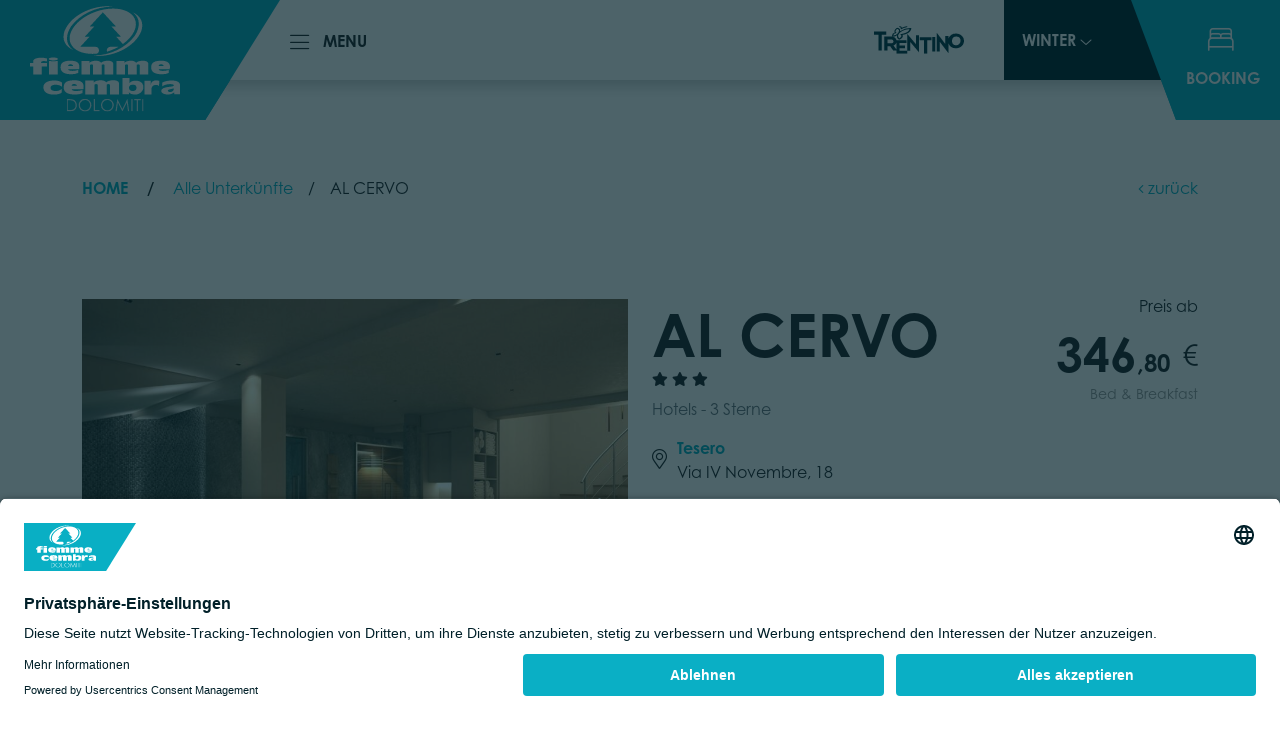

--- FILE ---
content_type: text/html; charset=UTF-8
request_url: https://www.visitfiemme.it/de/unterkuenfte/al-cervo_2789
body_size: 57382
content:
<!doctype html>
<html lang="de" data-doc-id="280">
    <head>
        <meta charset="utf-8">
        <meta name="viewport" content="width=device-width, initial-scale=1.0, maximum-scale=1.0, user-scalable=no, shrink-to-fit=no">
        <meta name="referrer" content="origin-when-cross-origin">

        
                        
                        
        

                <style>
            :root{
                --ds-color-primary: #09AFC4;
                --ds-color-primary-darken-4: #08a8bc;
                --ds-color-primary-darken-12: #079aac;
                --ds-color-secondary: #09AFC4;
                --ds-color-secondary-darken-12: #079aac;
                --ds-color-text: #212529;                 --ds-color-error: red;
                --ds-color-error-light: #ffe4e4;
                --ds-color-a11y: #E9D800;

                --ds-font-family-primary: 'century-gothic';
                --ds-section-vertical-padding: 6rem;
                --ds-section-vertical-padding-12: 4rem !important;

                --ds-weight-normal: 400;
                --ds-weight-bold: 700;

                --ds-font-size: 1rem;
                --ds-h1-font-size: 3.75rem;
                --ds-h2-font-size: 1.5rem;
                --ds-h3-font-size: 1.4rem;

                --p-line-height: 1.875rem;

                --ds-input-padding-y: 14px;
                --ds-input-padding-x: 12px;

                --ds-mobile-font-size: 12px;
                --ds-mobile-font-size-125: 15px;
                --ds-mobile-font-size-075: 10px;
                --ds-mobile-h1-font-size: 26px;
                --ds-mobile-h2-font-size: 19px;
                --ds-mobile-h3-font-size: 17px;
                --ds-mobile-section-vertical-padding: 35px;
            }
            
            :root{
                --app-primary-color: #09AFC4;
                --app-primary-color-darker: #079aac;
                --app-secondary-color: #002129;
                
                --app-secondary-light-color: #0C2B33;
            }
        </style>
        <script>
    var ds_translations = {
        'app_locale': 'de',
        'acco_wishlist': {
            'max_item_reached': 'Maximale\u0020Anzahl\u0020von\u0020Elementen\u0020in\u0020der\u0020Liste\u0020wurde\u0020erreicht'
        },
        'datarange_picker': {
            'locale':  {
                "format": "DD.MM.YYYY",
                "separator": " - ",
                                "weekLabel": "W",
                "daysOfWeek": [
                    'So',
                    'Mo',
                    'Di',
                    'Mi',
                    'Do',
                    'Fr',
                    'Sa'
                ],
                "monthNames": [
                    'Januar',
                    'Februar',
                    'M\u00E4rz',
                    'April',
                    'Mai',
                    'Juni',
                    'Juli',
                    'August',
                    'September',
                    'Oktober',
                    'November',
                    'Dezember'
                ],
                "firstDay": 1
            }
        },
        swiper: {
            a11y:{
                                firstSlideMessage: null, //'This is the first slide',
                lastSlideMessage: null, //'This is the last slide',
                prevSlideMessage: 'Zur\u00FCck',
                nextSlideMessage: 'Weiter',
                paginationBulletMessage: 'Zum\u0020Slider\u0020wechseln {{index}}'
            }
        }
    };

    var ds_settings = {
        header_sticky_selector: null,
        scrollToEl: null,
        footer_selector: '.footer',
        accommodation: {
            multiple_enquiry_max_items: 5
        },
        captcha_site_key: "6LdJndclAAAAACjnXEuooPAd-LzBC4x7A2jJJNKi",
        tr: {
            'ds.close_at_TIME': "Schlie\u00DFt\u0020um\u0020_TIME_",
            'ds.open_on_DATE_at_TIME': "\u00D6ffnet\u0020am\u0020_DATE_\u0020um\u0020_TIME_",
            'ds.open_at_TIME': "\u00D6ffnet\u0020um\u0020_TIME_",
            'ds.copied_to_clipboard': "Link\u0020in\u0020Zwischenablage\u0020kopiert",
            'ds.download_started': "Download\u0020abgeschlossen.\u0020Ihre\u0020gefilterten\u0020Unterk\u00FCnfte\u0020stehen\u0020nun\u0020zur\u0020Verf\u00FCgung."
        },
        ds_detail_link_mode: 'main_site',
        'ds-track-acco-website_urlSuffix': '',
        'ds_gtm_tracking_version': '2'
    };
</script>
        <script>            ds_settings.header_sticky_selector = '.header .navbar, .header-navbar, .navigation';
            
            var app_translations = {
                swiper: {
                    a11y:{
                                                firstSlideMessage: null, //'This is the first slide',
                        lastSlideMessage: null, //'This is the last slide',
                        prevSlideMessage: 'Zur\u00FCck',
                        nextSlideMessage: 'Weiter',
                        paginationBulletMessage: 'Zum\u0020Slider\u0020wechseln {{index}}',
                        slideLabelMessage: 'Slide {{index}} aria.slide_of {{slidesLength}}'
                    }
                },
                form_validation: {
                    required_field: 'form_validation.required_field',
                    email_not_valid: 'form_validation.email_not_valid'
                }
            };
            
            if (typeof ds_translations != 'undefined' && typeof ds_translations.swiper != 'undefined' && typeof ds_translations.swiper.a11y != 'undefined') {
                ds_translations.swiper.a11y = app_translations.swiper.a11y;
            }
        </script>
        
            
    
                


                            

        

        
                    <title>AL CERVO - 3 Sterne | Hotels - Fiemme</title>
            <meta name="description" content="Offizielle Seite des Urlaubsgebiets Val di Fiemme in den Dolomiten mit aktuellen Wettervorhersagen, Webcams, Aktivitäten, Events, Neuigkeiten &amp; mehr!" />


                            <link rel="canonical" href="https://www.visitfiemme.it/de/unterkuenfte/al-cervo_2789"/>
                    
                
        
                                
        <meta property="og:url" content="https://www.visitfiemme.it/de/unterkuenfte/al-cervo_2789" />
        <meta property="og:locale" content="de_DE" />
        <meta property="og:type" content="website" />
        <meta property="og:title" content="AL&#x20;CERVO&#x20;-&#x20;3&#x20;Sterne&#x20;&#x7C;&#x20;Hotels" />
        <meta property="og:description" content="Offizielle&#x20;Seite&#x20;des&#x20;Urlaubsgebiets&#x20;Val&#x20;di&#x20;Fiemme&#x20;in&#x20;den&#x20;Dolomiten&#x20;mit&#x20;aktuellen&#x20;Wettervorhersagen,&#x20;Webcams,&#x20;Aktivit&#x00E4;ten,&#x20;Events,&#x20;Neuigkeiten&#x20;&amp;&#x20;mehr&#x21;" />
        <meta property="og:site_name" content="Fiemme" /><meta property="og:image" content="https://www.visitfiemme.it/imagine/cache/ds_acco_maxwidth_medium/aHR0cHM6Ly9yZXNjLmRlc2tsaW5lLm5ldC9pbWFnZXMvVFJOLzEvMjRhMDA4MGYtN2E3MS00ZDI0LTk1M2UtY2Y5NzQyYTIxNmY5Lzk5L2ltYWdlLmpwZz9kc190aW1lPTE2ODg3Mjg2NzM%3D.jpx" />
            <meta property="og:image:width" content="1200" />
            <meta property="og:image:height" content="630" />
            <meta name="twitter:image" content="https://www.visitfiemme.it/imagine/cache/ds_acco_maxwidth_medium/aHR0cHM6Ly9yZXNjLmRlc2tsaW5lLm5ldC9pbWFnZXMvVFJOLzEvMjRhMDA4MGYtN2E3MS00ZDI0LTk1M2UtY2Y5NzQyYTIxNmY5Lzk5L2ltYWdlLmpwZz9kc190aW1lPTE2ODg3Mjg2NzM%3D.jpx" /><meta name="twitter:card" content="summary" />
        <meta name="twitter:title" content="AL&#x20;CERVO&#x20;-&#x20;3&#x20;Sterne&#x20;&#x7C;&#x20;Hotels" />
        <meta name="twitter:description" content="Offizielle&#x20;Seite&#x20;des&#x20;Urlaubsgebiets&#x20;Val&#x20;di&#x20;Fiemme&#x20;in&#x20;den&#x20;Dolomiten&#x20;mit&#x20;aktuellen&#x20;Wettervorhersagen,&#x20;Webcams,&#x20;Aktivit&#x00E4;ten,&#x20;Events,&#x20;Neuigkeiten&#x20;&amp;&#x20;mehr&#x21;" />
        
                        <link rel="alternate" hreflang="it" href="https://www.visitfiemme.it/it/dove-dormire/al-cervo_2789"><link rel="alternate" hreflang="de" href="https://www.visitfiemme.it/de/unterkuenfte/al-cervo_2789"><link rel="alternate" hreflang="en" href="https://www.visitfiemme.it/en/where-to-stay/al-cervo_2789"><link rel="alternate" hreflang="pl" href="https://www.visitfiemme.it/pl/where-to-stay/al-cervo_2789"><link rel="alternate" hreflang="cs" href="https://www.visitfiemme.it/cs/where-to-stay/al-cervo_2789">        
                                            <link rel="canonical" href="https://www.visitfiemme.it/de/unterkuenfte/al-cervo_2789"/>
                
                                            <link rel="apple-touch-icon" sizes="180x180" href="/build/img/favicon/apple-touch-icon.png">
            <link rel="icon" type="image/png" sizes="32x32" href="/build/img/favicon/favicon-32x32.png">
            <link rel="icon" type="image/png" sizes="16x16" href="/build/img/favicon/favicon-16x16.png">
                
        <link rel="manifest" href="/build/img/favicon/site.webmanifest">
        <meta name="msapplication-TileColor" content="#da532c">
        <meta name="theme-color" content="#ffffff">
        
    
<!-- Google Tag Manager -->
<script>(function(w,d,s,l,i){w[l]=w[l]||[];w[l].push({'gtm.start':
new Date().getTime(),event:'gtm.js'});var f=d.getElementsByTagName(s)[0],
j=d.createElement(s),dl=l!='dataLayer'?'&l='+l:'';j.async=true;j.src=
'https://www.googletagmanager.com/gtm.js?id='+i+dl;f.parentNode.insertBefore(j,f);
})(window,document,'script','dataLayer','GTM-MFFKWMH');</script>
<!-- End Google Tag Manager -->
</head>
    <body class=" ds-body-obj-detail ds-accoDetail ds-hasBookingBar ">


<!-- Google Tag Manager (noscript) -->
<noscript><iframe src="https://www.googletagmanager.com/ns.html?id=GTM-MFFKWMH"
height="0" width="0" style="display:none;visibility:hidden"></iframe></noscript>
<!-- End Google Tag Manager (noscript) -->

        
        <link rel="stylesheet" href="https://use.typekit.net/rqw3cys.css">
        
        <a href="#navigation" class="btn btn-primary skip-to-main-content-link">Springe zur Navigation</a>
        <a href="#theContent" class="btn btn-primary skip-to-main-content-link">Springe zum Hauptinhalt</a>
        <a href="#footer" class="btn btn-primary skip-to-main-content-link">Springe zum Footer</a>

                                        <link href="/bundles/destisuite/html/dist/css/vendors_94.css" rel="stylesheet" type="text/css">
                                <link href="/bundles/destisuite/html/dist/css/app_94.css" rel="stylesheet" type="text/css">
                                    
        
                    <style data-critical-css="1">
                                    :root{--bs-blue:#0d6efd;--bs-indigo:#6610f2;--bs-purple:#6f42c1;--bs-pink:#d63384;--bs-red:#dc3545;--bs-orange:#fd7e14;--bs-yellow:#ffc107;--bs-green:#198754;--bs-teal:#20c997;--bs-cyan:#0dcaf0;--bs-white:#fff;--bs-gray:#6c757d;--bs-gray-dark:#343a40;--bs-gray-100:#f8f9fa;--bs-gray-200:#e9ecef;--bs-gray-300:#dee2e6;--bs-gray-400:#ced4da;--bs-gray-500:#adb5bd;--bs-gray-600:#6c757d;--bs-gray-700:#495057;--bs-gray-800:#343a40;--bs-gray-900:#212529;--bs-primary:#0d6efd;--bs-secondary:#6c757d;--bs-success:#198754;--bs-info:#0dcaf0;--bs-warning:#ffc107;--bs-danger:#dc3545;--bs-light:#f8f9fa;--bs-dark:#212529;--bs-primary-rgb:13,110,253;--bs-secondary-rgb:108,117,125;--bs-success-rgb:25,135,84;--bs-info-rgb:13,202,240;--bs-warning-rgb:255,193,7;--bs-danger-rgb:220,53,69;--bs-light-rgb:248,249,250;--bs-dark-rgb:33,37,41;--bs-white-rgb:255,255,255;--bs-black-rgb:0,0,0;--bs-body-color-rgb:33,37,41;--bs-body-bg-rgb:255,255,255;--bs-font-sans-serif:system-ui,-apple-system,"Segoe UI",Roboto,"Helvetica Neue",Arial,"Noto Sans","Liberation Sans",sans-serif,"Apple Color Emoji","Segoe UI Emoji","Segoe UI Symbol","Noto Color Emoji";--bs-font-monospace:SFMono-Regular,Menlo,Monaco,Consolas,"Liberation Mono","Courier New",monospace;--bs-gradient:linear-gradient(180deg,hsla(0,0%,100%,.15),hsla(0,0%,100%,0));--bs-body-font-family:century-gothic,sans-serif;--bs-body-font-size:1rem;--bs-body-font-weight:400;--bs-body-line-height:1.5;--bs-body-color:#212529;--bs-body-bg:#fff}*,:after,:before{box-sizing:border-box}@media (prefers-reduced-motion:no-preference){:root{scroll-behavior:smooth}}body{-webkit-text-size-adjust:100%;-webkit-tap-highlight-color:rgba(0,0,0,0);background-color:var(--bs-body-bg);color:var(--bs-body-color);font-family:var(--bs-body-font-family);font-size:var(--bs-body-font-size);font-weight:var(--bs-body-font-weight);line-height:var(--bs-body-line-height);margin:0;text-align:var(--bs-body-text-align)}hr{background-color:currentColor;border:0;color:inherit;margin:1rem 0;opacity:.25}hr:not([size]){height:1px}h1,h2,h3,h4,h5,h6{font-weight:500;line-height:1.2;margin-bottom:.5rem;margin-top:0}h1{font-size:calc(1.375rem + 1.5vw)}@media (min-width:1200px){h1{font-size:2.5rem}}h2{font-size:calc(1.325rem + .9vw)}@media (min-width:1200px){h2{font-size:2rem}}h3{font-size:calc(1.3rem + .6vw)}@media (min-width:1200px){h3{font-size:1.75rem}}h4{font-size:calc(1.275rem + .3vw)}@media (min-width:1200px){h4{font-size:1.5rem}}h5{font-size:1.25rem}h6{font-size:1rem}p{margin-bottom:1rem;margin-top:0}abbr[data-bs-original-title],abbr[title]{cursor:help;text-decoration:underline dotted;text-decoration-skip-ink:none}address{font-style:normal;line-height:inherit;margin-bottom:1rem}ol,ul{padding-left:2rem}dl,ol,ul{margin-bottom:1rem;margin-top:0}ol ol,ol ul,ul ol,ul ul{margin-bottom:0}dt{font-weight:700}dd{margin-bottom:.5rem;margin-left:0}blockquote{margin:0 0 1rem}b,strong{font-weight:bolder}small{font-size:.875em}mark{background-color:#fcf8e3;padding:.2em}sub,sup{font-size:.75em;line-height:0;position:relative;vertical-align:baseline}sub{bottom:-.25em}sup{top:-.5em}a{color:var(--app-primary-color)}a,a:hover{text-decoration:none}a:hover{color:var(--app-primary-color-darker)}a:not([href]):not([class]),a:not([href]):not([class]):hover{color:inherit;text-decoration:none}code,kbd,pre,samp{direction:ltr;font-family:var(--bs-font-monospace);font-size:1em;unicode-bidi:bidi-override}pre{display:block;font-size:.875em;margin-bottom:1rem;margin-top:0;overflow:auto}pre code{color:inherit;font-size:inherit;word-break:normal}code{word-wrap:break-word;color:#d63384;font-size:.875em}a>code{color:inherit}kbd{background-color:#212529;border-radius:.2rem;color:#fff;font-size:.875em;padding:.2rem .4rem}kbd kbd{font-size:1em;font-weight:700;padding:0}figure{margin:0 0 1rem}img,svg{vertical-align:middle}table{border-collapse:collapse;caption-side:bottom}caption{color:#6c757d;padding-bottom:.5rem;padding-top:.5rem;text-align:left}th{text-align:inherit;text-align:-webkit-match-parent}tbody,td,tfoot,th,thead,tr{border:0 solid;border-color:inherit}label{display:inline-block}button{border-radius:0}button:focus:not(:focus-visible){outline:0}button,input,optgroup,select,textarea{font-family:inherit;font-size:inherit;line-height:inherit;margin:0}button,select{text-transform:none}[role=button]{cursor:pointer}select{word-wrap:normal}select:disabled{opacity:1}[list]::-webkit-calendar-picker-indicator{display:none}[type=button],[type=reset],[type=submit],button{-webkit-appearance:button}[type=button]:not(:disabled),[type=reset]:not(:disabled),[type=submit]:not(:disabled),button:not(:disabled){cursor:pointer}::-moz-focus-inner{border-style:none;padding:0}textarea{resize:vertical}fieldset{border:0;margin:0;min-width:0;padding:0}legend{float:left;font-size:calc(1.275rem + .3vw);line-height:inherit;margin-bottom:.5rem;padding:0;width:100%}@media (min-width:1200px){legend{font-size:1.5rem}}legend+*{clear:left}::-webkit-datetime-edit-day-field,::-webkit-datetime-edit-fields-wrapper,::-webkit-datetime-edit-hour-field,::-webkit-datetime-edit-minute,::-webkit-datetime-edit-month-field,::-webkit-datetime-edit-text,::-webkit-datetime-edit-year-field{padding:0}::-webkit-inner-spin-button{height:auto}[type=search]{-webkit-appearance:textfield;outline-offset:-2px}::-webkit-search-decoration{-webkit-appearance:none}::-webkit-color-swatch-wrapper{padding:0}::file-selector-button{font:inherit}::-webkit-file-upload-button{-webkit-appearance:button;font:inherit}output{display:inline-block}iframe{border:0}summary{cursor:pointer;display:list-item}progress{vertical-align:baseline}[hidden]{display:none!important}.img-fluid,.img-thumbnail{height:auto;max-width:100%}.img-thumbnail{background-color:#fff;border:1px solid #dee2e6;border-radius:.25rem;padding:.25rem}.figure{display:inline-block}.figure-img{line-height:1;margin-bottom:.5rem}.figure-caption{color:#6c757d;font-size:.875em}.container,.container-fluid,.container-lg,.container-md,.container-sm,.container-xl,.container-xxl,.container-xxxl,.container-xxxxl{margin-left:auto;margin-right:auto;padding-left:var(--bs-gutter-x,.75rem);padding-right:var(--bs-gutter-x,.75rem);width:100%}@media (min-width:576px){.container,.container-sm{max-width:540px}}@media (min-width:768px){.container,.container-md,.container-sm{max-width:720px}}@media (min-width:992px){.container,.container-lg,.container-md,.container-sm{max-width:960px}}@media (min-width:1200px){.container,.container-lg,.container-md,.container-sm,.container-xl{max-width:1140px}}@media (min-width:1400px){.container,.container-lg,.container-md,.container-sm,.container-xl,.container-xxl{max-width:1320px}}@media (min-width:1840px){.container,.container-lg,.container-md,.container-sm,.container-xl,.container-xxl,.container-xxxl{max-width:1600px}}@media (min-width:2600px){.container,.container-lg,.container-md,.container-sm,.container-xl,.container-xxl,.container-xxxl,.container-xxxxl{max-width:1600px}}.row{--bs-gutter-x:1.5rem;--bs-gutter-y:0;display:flex;flex-wrap:wrap;margin-left:calc(var(--bs-gutter-x)*-.5);margin-right:calc(var(--bs-gutter-x)*-.5);margin-top:calc(var(--bs-gutter-y)*-1)}.row>*{flex-shrink:0;margin-top:var(--bs-gutter-y);max-width:100%;padding-left:calc(var(--bs-gutter-x)*.5);padding-right:calc(var(--bs-gutter-x)*.5);width:100%}.col{flex:1 0 0%}.row-cols-auto>*{flex:0 0 auto;width:auto}.row-cols-1>*{flex:0 0 auto;width:100%}.row-cols-2>*{flex:0 0 auto;width:50%}.row-cols-3>*{flex:0 0 auto;width:33.3333333333%}.row-cols-4>*{flex:0 0 auto;width:25%}.row-cols-5>*{flex:0 0 auto;width:20%}.row-cols-6>*{flex:0 0 auto;width:16.6666666667%}.col-auto{flex:0 0 auto;width:auto}.col-1{flex:0 0 auto;width:8.33333333%}.col-2{flex:0 0 auto;width:16.66666667%}.col-3{flex:0 0 auto;width:25%}.col-4{flex:0 0 auto;width:33.33333333%}.col-5{flex:0 0 auto;width:41.66666667%}.col-6{flex:0 0 auto;width:50%}.col-7{flex:0 0 auto;width:58.33333333%}.col-8{flex:0 0 auto;width:66.66666667%}.col-9{flex:0 0 auto;width:75%}.col-10{flex:0 0 auto;width:83.33333333%}.col-11{flex:0 0 auto;width:91.66666667%}.col-12{flex:0 0 auto;width:100%}.offset-1{margin-left:8.33333333%}.offset-2{margin-left:16.66666667%}.offset-3{margin-left:25%}.offset-4{margin-left:33.33333333%}.offset-5{margin-left:41.66666667%}.offset-6{margin-left:50%}.offset-7{margin-left:58.33333333%}.offset-8{margin-left:66.66666667%}.offset-9{margin-left:75%}.offset-10{margin-left:83.33333333%}.offset-11{margin-left:91.66666667%}.g-0,.gx-0{--bs-gutter-x:0}.g-0,.gy-0{--bs-gutter-y:0}.g-1,.gx-1{--bs-gutter-x:0.25rem}.g-1,.gy-1{--bs-gutter-y:0.25rem}.g-2,.gx-2{--bs-gutter-x:0.5rem}.g-2,.gy-2{--bs-gutter-y:0.5rem}.g-3,.gx-3{--bs-gutter-x:1rem}.g-3,.gy-3{--bs-gutter-y:1rem}.g-4,.gx-4{--bs-gutter-x:1.5rem}.g-4,.gy-4{--bs-gutter-y:1.5rem}.g-5,.gx-5{--bs-gutter-x:3rem}.g-5,.gy-5{--bs-gutter-y:3rem}@media (min-width:576px){.col-sm{flex:1 0 0%}.row-cols-sm-auto>*{flex:0 0 auto;width:auto}.row-cols-sm-1>*{flex:0 0 auto;width:100%}.row-cols-sm-2>*{flex:0 0 auto;width:50%}.row-cols-sm-3>*{flex:0 0 auto;width:33.3333333333%}.row-cols-sm-4>*{flex:0 0 auto;width:25%}.row-cols-sm-5>*{flex:0 0 auto;width:20%}.row-cols-sm-6>*{flex:0 0 auto;width:16.6666666667%}.col-sm-auto{flex:0 0 auto;width:auto}.col-sm-1{flex:0 0 auto;width:8.33333333%}.col-sm-2{flex:0 0 auto;width:16.66666667%}.col-sm-3{flex:0 0 auto;width:25%}.col-sm-4{flex:0 0 auto;width:33.33333333%}.col-sm-5{flex:0 0 auto;width:41.66666667%}.col-sm-6{flex:0 0 auto;width:50%}.col-sm-7{flex:0 0 auto;width:58.33333333%}.col-sm-8{flex:0 0 auto;width:66.66666667%}.col-sm-9{flex:0 0 auto;width:75%}.col-sm-10{flex:0 0 auto;width:83.33333333%}.col-sm-11{flex:0 0 auto;width:91.66666667%}.col-sm-12{flex:0 0 auto;width:100%}.offset-sm-0{margin-left:0}.offset-sm-1{margin-left:8.33333333%}.offset-sm-2{margin-left:16.66666667%}.offset-sm-3{margin-left:25%}.offset-sm-4{margin-left:33.33333333%}.offset-sm-5{margin-left:41.66666667%}.offset-sm-6{margin-left:50%}.offset-sm-7{margin-left:58.33333333%}.offset-sm-8{margin-left:66.66666667%}.offset-sm-9{margin-left:75%}.offset-sm-10{margin-left:83.33333333%}.offset-sm-11{margin-left:91.66666667%}.g-sm-0,.gx-sm-0{--bs-gutter-x:0}.g-sm-0,.gy-sm-0{--bs-gutter-y:0}.g-sm-1,.gx-sm-1{--bs-gutter-x:0.25rem}.g-sm-1,.gy-sm-1{--bs-gutter-y:0.25rem}.g-sm-2,.gx-sm-2{--bs-gutter-x:0.5rem}.g-sm-2,.gy-sm-2{--bs-gutter-y:0.5rem}.g-sm-3,.gx-sm-3{--bs-gutter-x:1rem}.g-sm-3,.gy-sm-3{--bs-gutter-y:1rem}.g-sm-4,.gx-sm-4{--bs-gutter-x:1.5rem}.g-sm-4,.gy-sm-4{--bs-gutter-y:1.5rem}.g-sm-5,.gx-sm-5{--bs-gutter-x:3rem}.g-sm-5,.gy-sm-5{--bs-gutter-y:3rem}}@media (min-width:768px){.col-md{flex:1 0 0%}.row-cols-md-auto>*{flex:0 0 auto;width:auto}.row-cols-md-1>*{flex:0 0 auto;width:100%}.row-cols-md-2>*{flex:0 0 auto;width:50%}.row-cols-md-3>*{flex:0 0 auto;width:33.3333333333%}.row-cols-md-4>*{flex:0 0 auto;width:25%}.row-cols-md-5>*{flex:0 0 auto;width:20%}.row-cols-md-6>*{flex:0 0 auto;width:16.6666666667%}.col-md-auto{flex:0 0 auto;width:auto}.col-md-1{flex:0 0 auto;width:8.33333333%}.col-md-2{flex:0 0 auto;width:16.66666667%}.col-md-3{flex:0 0 auto;width:25%}.col-md-4{flex:0 0 auto;width:33.33333333%}.col-md-5{flex:0 0 auto;width:41.66666667%}.col-md-6{flex:0 0 auto;width:50%}.col-md-7{flex:0 0 auto;width:58.33333333%}.col-md-8{flex:0 0 auto;width:66.66666667%}.col-md-9{flex:0 0 auto;width:75%}.col-md-10{flex:0 0 auto;width:83.33333333%}.col-md-11{flex:0 0 auto;width:91.66666667%}.col-md-12{flex:0 0 auto;width:100%}.offset-md-0{margin-left:0}.offset-md-1{margin-left:8.33333333%}.offset-md-2{margin-left:16.66666667%}.offset-md-3{margin-left:25%}.offset-md-4{margin-left:33.33333333%}.offset-md-5{margin-left:41.66666667%}.offset-md-6{margin-left:50%}.offset-md-7{margin-left:58.33333333%}.offset-md-8{margin-left:66.66666667%}.offset-md-9{margin-left:75%}.offset-md-10{margin-left:83.33333333%}.offset-md-11{margin-left:91.66666667%}.g-md-0,.gx-md-0{--bs-gutter-x:0}.g-md-0,.gy-md-0{--bs-gutter-y:0}.g-md-1,.gx-md-1{--bs-gutter-x:0.25rem}.g-md-1,.gy-md-1{--bs-gutter-y:0.25rem}.g-md-2,.gx-md-2{--bs-gutter-x:0.5rem}.g-md-2,.gy-md-2{--bs-gutter-y:0.5rem}.g-md-3,.gx-md-3{--bs-gutter-x:1rem}.g-md-3,.gy-md-3{--bs-gutter-y:1rem}.g-md-4,.gx-md-4{--bs-gutter-x:1.5rem}.g-md-4,.gy-md-4{--bs-gutter-y:1.5rem}.g-md-5,.gx-md-5{--bs-gutter-x:3rem}.g-md-5,.gy-md-5{--bs-gutter-y:3rem}}@media (min-width:992px){.col-lg{flex:1 0 0%}.row-cols-lg-auto>*{flex:0 0 auto;width:auto}.row-cols-lg-1>*{flex:0 0 auto;width:100%}.row-cols-lg-2>*{flex:0 0 auto;width:50%}.row-cols-lg-3>*{flex:0 0 auto;width:33.3333333333%}.row-cols-lg-4>*{flex:0 0 auto;width:25%}.row-cols-lg-5>*{flex:0 0 auto;width:20%}.row-cols-lg-6>*{flex:0 0 auto;width:16.6666666667%}.col-lg-auto{flex:0 0 auto;width:auto}.col-lg-1{flex:0 0 auto;width:8.33333333%}.col-lg-2{flex:0 0 auto;width:16.66666667%}.col-lg-3{flex:0 0 auto;width:25%}.col-lg-4{flex:0 0 auto;width:33.33333333%}.col-lg-5{flex:0 0 auto;width:41.66666667%}.col-lg-6{flex:0 0 auto;width:50%}.col-lg-7{flex:0 0 auto;width:58.33333333%}.col-lg-8{flex:0 0 auto;width:66.66666667%}.col-lg-9{flex:0 0 auto;width:75%}.col-lg-10{flex:0 0 auto;width:83.33333333%}.col-lg-11{flex:0 0 auto;width:91.66666667%}.col-lg-12{flex:0 0 auto;width:100%}.offset-lg-0{margin-left:0}.offset-lg-1{margin-left:8.33333333%}.offset-lg-2{margin-left:16.66666667%}.offset-lg-3{margin-left:25%}.offset-lg-4{margin-left:33.33333333%}.offset-lg-5{margin-left:41.66666667%}.offset-lg-6{margin-left:50%}.offset-lg-7{margin-left:58.33333333%}.offset-lg-8{margin-left:66.66666667%}.offset-lg-9{margin-left:75%}.offset-lg-10{margin-left:83.33333333%}.offset-lg-11{margin-left:91.66666667%}.g-lg-0,.gx-lg-0{--bs-gutter-x:0}.g-lg-0,.gy-lg-0{--bs-gutter-y:0}.g-lg-1,.gx-lg-1{--bs-gutter-x:0.25rem}.g-lg-1,.gy-lg-1{--bs-gutter-y:0.25rem}.g-lg-2,.gx-lg-2{--bs-gutter-x:0.5rem}.g-lg-2,.gy-lg-2{--bs-gutter-y:0.5rem}.g-lg-3,.gx-lg-3{--bs-gutter-x:1rem}.g-lg-3,.gy-lg-3{--bs-gutter-y:1rem}.g-lg-4,.gx-lg-4{--bs-gutter-x:1.5rem}.g-lg-4,.gy-lg-4{--bs-gutter-y:1.5rem}.g-lg-5,.gx-lg-5{--bs-gutter-x:3rem}.g-lg-5,.gy-lg-5{--bs-gutter-y:3rem}}@media (min-width:1200px){.col-xl{flex:1 0 0%}.row-cols-xl-auto>*{flex:0 0 auto;width:auto}.row-cols-xl-1>*{flex:0 0 auto;width:100%}.row-cols-xl-2>*{flex:0 0 auto;width:50%}.row-cols-xl-3>*{flex:0 0 auto;width:33.3333333333%}.row-cols-xl-4>*{flex:0 0 auto;width:25%}.row-cols-xl-5>*{flex:0 0 auto;width:20%}.row-cols-xl-6>*{flex:0 0 auto;width:16.6666666667%}.col-xl-auto{flex:0 0 auto;width:auto}.col-xl-1{flex:0 0 auto;width:8.33333333%}.col-xl-2{flex:0 0 auto;width:16.66666667%}.col-xl-3{flex:0 0 auto;width:25%}.col-xl-4{flex:0 0 auto;width:33.33333333%}.col-xl-5{flex:0 0 auto;width:41.66666667%}.col-xl-6{flex:0 0 auto;width:50%}.col-xl-7{flex:0 0 auto;width:58.33333333%}.col-xl-8{flex:0 0 auto;width:66.66666667%}.col-xl-9{flex:0 0 auto;width:75%}.col-xl-10{flex:0 0 auto;width:83.33333333%}.col-xl-11{flex:0 0 auto;width:91.66666667%}.col-xl-12{flex:0 0 auto;width:100%}.offset-xl-0{margin-left:0}.offset-xl-1{margin-left:8.33333333%}.offset-xl-2{margin-left:16.66666667%}.offset-xl-3{margin-left:25%}.offset-xl-4{margin-left:33.33333333%}.offset-xl-5{margin-left:41.66666667%}.offset-xl-6{margin-left:50%}.offset-xl-7{margin-left:58.33333333%}.offset-xl-8{margin-left:66.66666667%}.offset-xl-9{margin-left:75%}.offset-xl-10{margin-left:83.33333333%}.offset-xl-11{margin-left:91.66666667%}.g-xl-0,.gx-xl-0{--bs-gutter-x:0}.g-xl-0,.gy-xl-0{--bs-gutter-y:0}.g-xl-1,.gx-xl-1{--bs-gutter-x:0.25rem}.g-xl-1,.gy-xl-1{--bs-gutter-y:0.25rem}.g-xl-2,.gx-xl-2{--bs-gutter-x:0.5rem}.g-xl-2,.gy-xl-2{--bs-gutter-y:0.5rem}.g-xl-3,.gx-xl-3{--bs-gutter-x:1rem}.g-xl-3,.gy-xl-3{--bs-gutter-y:1rem}.g-xl-4,.gx-xl-4{--bs-gutter-x:1.5rem}.g-xl-4,.gy-xl-4{--bs-gutter-y:1.5rem}.g-xl-5,.gx-xl-5{--bs-gutter-x:3rem}.g-xl-5,.gy-xl-5{--bs-gutter-y:3rem}}@media (min-width:1400px){.col-xxl{flex:1 0 0%}.row-cols-xxl-auto>*{flex:0 0 auto;width:auto}.row-cols-xxl-1>*{flex:0 0 auto;width:100%}.row-cols-xxl-2>*{flex:0 0 auto;width:50%}.row-cols-xxl-3>*{flex:0 0 auto;width:33.3333333333%}.row-cols-xxl-4>*{flex:0 0 auto;width:25%}.row-cols-xxl-5>*{flex:0 0 auto;width:20%}.row-cols-xxl-6>*{flex:0 0 auto;width:16.6666666667%}.col-xxl-auto{flex:0 0 auto;width:auto}.col-xxl-1{flex:0 0 auto;width:8.33333333%}.col-xxl-2{flex:0 0 auto;width:16.66666667%}.col-xxl-3{flex:0 0 auto;width:25%}.col-xxl-4{flex:0 0 auto;width:33.33333333%}.col-xxl-5{flex:0 0 auto;width:41.66666667%}.col-xxl-6{flex:0 0 auto;width:50%}.col-xxl-7{flex:0 0 auto;width:58.33333333%}.col-xxl-8{flex:0 0 auto;width:66.66666667%}.col-xxl-9{flex:0 0 auto;width:75%}.col-xxl-10{flex:0 0 auto;width:83.33333333%}.col-xxl-11{flex:0 0 auto;width:91.66666667%}.col-xxl-12{flex:0 0 auto;width:100%}.offset-xxl-0{margin-left:0}.offset-xxl-1{margin-left:8.33333333%}.offset-xxl-2{margin-left:16.66666667%}.offset-xxl-3{margin-left:25%}.offset-xxl-4{margin-left:33.33333333%}.offset-xxl-5{margin-left:41.66666667%}.offset-xxl-6{margin-left:50%}.offset-xxl-7{margin-left:58.33333333%}.offset-xxl-8{margin-left:66.66666667%}.offset-xxl-9{margin-left:75%}.offset-xxl-10{margin-left:83.33333333%}.offset-xxl-11{margin-left:91.66666667%}.g-xxl-0,.gx-xxl-0{--bs-gutter-x:0}.g-xxl-0,.gy-xxl-0{--bs-gutter-y:0}.g-xxl-1,.gx-xxl-1{--bs-gutter-x:0.25rem}.g-xxl-1,.gy-xxl-1{--bs-gutter-y:0.25rem}.g-xxl-2,.gx-xxl-2{--bs-gutter-x:0.5rem}.g-xxl-2,.gy-xxl-2{--bs-gutter-y:0.5rem}.g-xxl-3,.gx-xxl-3{--bs-gutter-x:1rem}.g-xxl-3,.gy-xxl-3{--bs-gutter-y:1rem}.g-xxl-4,.gx-xxl-4{--bs-gutter-x:1.5rem}.g-xxl-4,.gy-xxl-4{--bs-gutter-y:1.5rem}.g-xxl-5,.gx-xxl-5{--bs-gutter-x:3rem}.g-xxl-5,.gy-xxl-5{--bs-gutter-y:3rem}}@media (min-width:1840px){.col-xxxl{flex:1 0 0%}.row-cols-xxxl-auto>*{flex:0 0 auto;width:auto}.row-cols-xxxl-1>*{flex:0 0 auto;width:100%}.row-cols-xxxl-2>*{flex:0 0 auto;width:50%}.row-cols-xxxl-3>*{flex:0 0 auto;width:33.3333333333%}.row-cols-xxxl-4>*{flex:0 0 auto;width:25%}.row-cols-xxxl-5>*{flex:0 0 auto;width:20%}.row-cols-xxxl-6>*{flex:0 0 auto;width:16.6666666667%}.col-xxxl-auto{flex:0 0 auto;width:auto}.col-xxxl-1{flex:0 0 auto;width:8.33333333%}.col-xxxl-2{flex:0 0 auto;width:16.66666667%}.col-xxxl-3{flex:0 0 auto;width:25%}.col-xxxl-4{flex:0 0 auto;width:33.33333333%}.col-xxxl-5{flex:0 0 auto;width:41.66666667%}.col-xxxl-6{flex:0 0 auto;width:50%}.col-xxxl-7{flex:0 0 auto;width:58.33333333%}.col-xxxl-8{flex:0 0 auto;width:66.66666667%}.col-xxxl-9{flex:0 0 auto;width:75%}.col-xxxl-10{flex:0 0 auto;width:83.33333333%}.col-xxxl-11{flex:0 0 auto;width:91.66666667%}.col-xxxl-12{flex:0 0 auto;width:100%}.offset-xxxl-0{margin-left:0}.offset-xxxl-1{margin-left:8.33333333%}.offset-xxxl-2{margin-left:16.66666667%}.offset-xxxl-3{margin-left:25%}.offset-xxxl-4{margin-left:33.33333333%}.offset-xxxl-5{margin-left:41.66666667%}.offset-xxxl-6{margin-left:50%}.offset-xxxl-7{margin-left:58.33333333%}.offset-xxxl-8{margin-left:66.66666667%}.offset-xxxl-9{margin-left:75%}.offset-xxxl-10{margin-left:83.33333333%}.offset-xxxl-11{margin-left:91.66666667%}.g-xxxl-0,.gx-xxxl-0{--bs-gutter-x:0}.g-xxxl-0,.gy-xxxl-0{--bs-gutter-y:0}.g-xxxl-1,.gx-xxxl-1{--bs-gutter-x:0.25rem}.g-xxxl-1,.gy-xxxl-1{--bs-gutter-y:0.25rem}.g-xxxl-2,.gx-xxxl-2{--bs-gutter-x:0.5rem}.g-xxxl-2,.gy-xxxl-2{--bs-gutter-y:0.5rem}.g-xxxl-3,.gx-xxxl-3{--bs-gutter-x:1rem}.g-xxxl-3,.gy-xxxl-3{--bs-gutter-y:1rem}.g-xxxl-4,.gx-xxxl-4{--bs-gutter-x:1.5rem}.g-xxxl-4,.gy-xxxl-4{--bs-gutter-y:1.5rem}.g-xxxl-5,.gx-xxxl-5{--bs-gutter-x:3rem}.g-xxxl-5,.gy-xxxl-5{--bs-gutter-y:3rem}}@media (min-width:2600px){.col-xxxxl{flex:1 0 0%}.row-cols-xxxxl-auto>*{flex:0 0 auto;width:auto}.row-cols-xxxxl-1>*{flex:0 0 auto;width:100%}.row-cols-xxxxl-2>*{flex:0 0 auto;width:50%}.row-cols-xxxxl-3>*{flex:0 0 auto;width:33.3333333333%}.row-cols-xxxxl-4>*{flex:0 0 auto;width:25%}.row-cols-xxxxl-5>*{flex:0 0 auto;width:20%}.row-cols-xxxxl-6>*{flex:0 0 auto;width:16.6666666667%}.col-xxxxl-auto{flex:0 0 auto;width:auto}.col-xxxxl-1{flex:0 0 auto;width:8.33333333%}.col-xxxxl-2{flex:0 0 auto;width:16.66666667%}.col-xxxxl-3{flex:0 0 auto;width:25%}.col-xxxxl-4{flex:0 0 auto;width:33.33333333%}.col-xxxxl-5{flex:0 0 auto;width:41.66666667%}.col-xxxxl-6{flex:0 0 auto;width:50%}.col-xxxxl-7{flex:0 0 auto;width:58.33333333%}.col-xxxxl-8{flex:0 0 auto;width:66.66666667%}.col-xxxxl-9{flex:0 0 auto;width:75%}.col-xxxxl-10{flex:0 0 auto;width:83.33333333%}.col-xxxxl-11{flex:0 0 auto;width:91.66666667%}.col-xxxxl-12{flex:0 0 auto;width:100%}.offset-xxxxl-0{margin-left:0}.offset-xxxxl-1{margin-left:8.33333333%}.offset-xxxxl-2{margin-left:16.66666667%}.offset-xxxxl-3{margin-left:25%}.offset-xxxxl-4{margin-left:33.33333333%}.offset-xxxxl-5{margin-left:41.66666667%}.offset-xxxxl-6{margin-left:50%}.offset-xxxxl-7{margin-left:58.33333333%}.offset-xxxxl-8{margin-left:66.66666667%}.offset-xxxxl-9{margin-left:75%}.offset-xxxxl-10{margin-left:83.33333333%}.offset-xxxxl-11{margin-left:91.66666667%}.g-xxxxl-0,.gx-xxxxl-0{--bs-gutter-x:0}.g-xxxxl-0,.gy-xxxxl-0{--bs-gutter-y:0}.g-xxxxl-1,.gx-xxxxl-1{--bs-gutter-x:0.25rem}.g-xxxxl-1,.gy-xxxxl-1{--bs-gutter-y:0.25rem}.g-xxxxl-2,.gx-xxxxl-2{--bs-gutter-x:0.5rem}.g-xxxxl-2,.gy-xxxxl-2{--bs-gutter-y:0.5rem}.g-xxxxl-3,.gx-xxxxl-3{--bs-gutter-x:1rem}.g-xxxxl-3,.gy-xxxxl-3{--bs-gutter-y:1rem}.g-xxxxl-4,.gx-xxxxl-4{--bs-gutter-x:1.5rem}.g-xxxxl-4,.gy-xxxxl-4{--bs-gutter-y:1.5rem}.g-xxxxl-5,.gx-xxxxl-5{--bs-gutter-x:3rem}.g-xxxxl-5,.gy-xxxxl-5{--bs-gutter-y:3rem}}.accordion-button{align-items:center;background-color:#fff;border:0;border-radius:0;color:#212529;display:flex;font-size:1rem;overflow-anchor:none;padding:1rem 1.25rem;position:relative;text-align:left;transition:color .15s ease-in-out,background-color .15s ease-in-out,border-color .15s ease-in-out,box-shadow .15s ease-in-out,border-radius .15s ease;width:100%}@media (prefers-reduced-motion:reduce){.accordion-button{transition:none}}.accordion-button:not(.collapsed){background-color:#e7f1ff;box-shadow:inset 0 -1px 0 rgba(0,0,0,.125);color:#0c63e4}.accordion-button:not(.collapsed):after{background-image:url("data:image/svg+xml;charset=utf-8,%3Csvg xmlns='http://www.w3.org/2000/svg' viewBox='0 0 16 16' fill='%230c63e4'%3E%3Cpath fill-rule='evenodd' d='M1.646 4.646a.5.5 0 0 1 .708 0L8 10.293l5.646-5.647a.5.5 0 0 1 .708.708l-6 6a.5.5 0 0 1-.708 0l-6-6a.5.5 0 0 1 0-.708z'/%3E%3C/svg%3E");transform:rotate(-180deg)}.accordion-button:after{background-image:url("data:image/svg+xml;charset=utf-8,%3Csvg xmlns='http://www.w3.org/2000/svg' viewBox='0 0 16 16' fill='%23212529'%3E%3Cpath fill-rule='evenodd' d='M1.646 4.646a.5.5 0 0 1 .708 0L8 10.293l5.646-5.647a.5.5 0 0 1 .708.708l-6 6a.5.5 0 0 1-.708 0l-6-6a.5.5 0 0 1 0-.708z'/%3E%3C/svg%3E");background-repeat:no-repeat;background-size:1.25rem;content:"";flex-shrink:0;height:1.25rem;margin-left:auto;transition:transform .2s ease-in-out;width:1.25rem}@media (prefers-reduced-motion:reduce){.accordion-button:after{transition:none}}.accordion-button:hover{z-index:2}.accordion-button:focus{border-color:#86b7fe;box-shadow:0 0 0 .25rem rgba(13,110,253,.25);outline:0;z-index:3}.accordion-header{margin-bottom:0}.accordion-item{background-color:#fff;border:1px solid rgba(0,0,0,.125)}.accordion-item:first-of-type{border-top-left-radius:.25rem;border-top-right-radius:.25rem}.accordion-item:first-of-type .accordion-button{border-top-left-radius:calc(.25rem - 1px);border-top-right-radius:calc(.25rem - 1px)}.accordion-item:not(:first-of-type){border-top:0}.accordion-item:last-of-type{border-bottom-left-radius:.25rem;border-bottom-right-radius:.25rem}.accordion-item:last-of-type .accordion-button.collapsed{border-bottom-left-radius:calc(.25rem - 1px);border-bottom-right-radius:calc(.25rem - 1px)}.accordion-item:last-of-type .accordion-collapse{border-bottom-left-radius:.25rem;border-bottom-right-radius:.25rem}.accordion-body{padding:1rem 1.25rem}.accordion-flush .accordion-collapse{border-width:0}.accordion-flush .accordion-item{border-left:0;border-radius:0;border-right:0}.accordion-flush .accordion-item:first-child{border-top:0}.accordion-flush .accordion-item:last-child{border-bottom:0}.accordion-flush .accordion-item .accordion-button{border-radius:0}.alert{border:1px solid transparent;border-radius:.25rem;margin-bottom:1rem;padding:1rem;position:relative}.alert-heading{color:inherit}.alert-link{font-weight:700}.alert-dismissible{padding-right:3rem}.alert-dismissible .btn-close{padding:1.25rem 1rem;position:absolute;right:0;top:0;z-index:2}.alert-primary{background-color:#cfe2ff;border-color:#b6d4fe;color:#084298}.alert-primary .alert-link{color:#06357a}.alert-secondary{background-color:#e2e3e5;border-color:#d3d6d8;color:#41464b}.alert-secondary .alert-link{color:#34383c}.alert-success{background-color:#d1e7dd;border-color:#badbcc;color:#0f5132}.alert-success .alert-link{color:#0c4128}.alert-info{background-color:#cff4fc;border-color:#b6effb;color:#055160}.alert-info .alert-link{color:#04414d}.alert-warning{background-color:#fff3cd;border-color:#ffecb5;color:#664d03}.alert-warning .alert-link{color:#523e02}.alert-danger{background-color:#f8d7da;border-color:#f5c2c7;color:#842029}.alert-danger .alert-link{color:#6a1a21}.alert-light{background-color:#fefefe;border-color:#fdfdfe;color:#636464}.alert-light .alert-link{color:#4f5050}.alert-dark{background-color:#d3d3d4;border-color:#bcbebf;color:#141619}.alert-dark .alert-link{color:#101214}.align-baseline{vertical-align:baseline!important}.align-top{vertical-align:top!important}.align-middle{vertical-align:middle!important}.align-bottom{vertical-align:bottom!important}.align-text-bottom{vertical-align:text-bottom!important}.align-text-top{vertical-align:text-top!important}.float-start{float:left!important}.float-end{float:right!important}.float-none{float:none!important}.opacity-0{opacity:0!important}.opacity-25{opacity:.25!important}.opacity-50{opacity:.5!important}.opacity-75{opacity:.75!important}.opacity-100{opacity:1!important}.overflow-auto{overflow:auto!important}.overflow-hidden{overflow:hidden!important}.overflow-visible{overflow:visible!important}.overflow-scroll{overflow:scroll!important}.d-inline{display:inline!important}.d-inline-block{display:inline-block!important}.d-block{display:block!important}.d-grid{display:grid!important}.d-table{display:table!important}.d-table-row{display:table-row!important}.d-table-cell{display:table-cell!important}.d-flex{display:flex!important}.d-inline-flex{display:inline-flex!important}.d-none{display:none!important}.shadow{box-shadow:0 .5rem 1rem rgba(0,0,0,.15)!important}.shadow-sm{box-shadow:0 .125rem .25rem rgba(0,0,0,.075)!important}.shadow-lg{box-shadow:0 1rem 3rem rgba(0,0,0,.175)!important}.shadow-none{box-shadow:none!important}.position-static{position:static!important}.position-relative{position:relative!important}.position-absolute{position:absolute!important}.position-fixed{position:fixed!important}.position-sticky{position:sticky!important}.top-0{top:0!important}.top-50{top:50%!important}.top-100{top:100%!important}.bottom-0{bottom:0!important}.bottom-50{bottom:50%!important}.bottom-100{bottom:100%!important}.start-0{left:0!important}.start-50{left:50%!important}.start-100{left:100%!important}.end-0{right:0!important}.end-50{right:50%!important}.end-100{right:100%!important}.translate-middle{transform:translate(-50%,-50%)!important}.translate-middle-x{transform:translateX(-50%)!important}.translate-middle-y{transform:translateY(-50%)!important}.border{border:1px solid #dee2e6!important}.border-0{border:0!important}.border-top{border-top:1px solid #dee2e6!important}.border-top-0{border-top:0!important}.border-end{border-right:1px solid #dee2e6!important}.border-end-0{border-right:0!important}.border-bottom{border-bottom:1px solid #dee2e6!important}.border-bottom-0{border-bottom:0!important}.border-start{border-left:1px solid #dee2e6!important}.border-start-0{border-left:0!important}.border-primary{border-color:#0d6efd!important}.border-secondary{border-color:#6c757d!important}.border-success{border-color:#198754!important}.border-info{border-color:#0dcaf0!important}.border-warning{border-color:#ffc107!important}.border-danger{border-color:#dc3545!important}.border-light{border-color:#f8f9fa!important}.border-dark{border-color:#212529!important}.border-white{border-color:#fff!important}.border-1{border-width:1px!important}.border-2{border-width:2px!important}.border-3{border-width:3px!important}.border-4{border-width:4px!important}.border-5{border-width:5px!important}.w-25{width:25%!important}.w-50{width:50%!important}.w-75{width:75%!important}.w-100{width:100%!important}.w-auto{width:auto!important}.mw-100{max-width:100%!important}.vw-100{width:100vw!important}.min-vw-100{min-width:100vw!important}.h-25{height:25%!important}.h-50{height:50%!important}.h-75{height:75%!important}.h-100{height:100%!important}.h-auto{height:auto!important}.mh-100{max-height:100%!important}.vh-100{height:100vh!important}.min-vh-100{min-height:100vh!important}.flex-fill{flex:1 1 auto!important}.flex-row{flex-direction:row!important}.flex-column{flex-direction:column!important}.flex-row-reverse{flex-direction:row-reverse!important}.flex-column-reverse{flex-direction:column-reverse!important}.flex-grow-0{flex-grow:0!important}.flex-grow-1{flex-grow:1!important}.flex-shrink-0{flex-shrink:0!important}.flex-shrink-1{flex-shrink:1!important}.flex-wrap{flex-wrap:wrap!important}.flex-nowrap{flex-wrap:nowrap!important}.flex-wrap-reverse{flex-wrap:wrap-reverse!important}.gap-0{gap:0!important}.gap-1{gap:.25rem!important}.gap-2{gap:.5rem!important}.gap-3{gap:1rem!important}.gap-4{gap:1.5rem!important}.gap-5{gap:3rem!important}.justify-content-start{justify-content:flex-start!important}.justify-content-end{justify-content:flex-end!important}.justify-content-center{justify-content:center!important}.justify-content-between{justify-content:space-between!important}.justify-content-around{justify-content:space-around!important}.justify-content-evenly{justify-content:space-evenly!important}.align-items-start{align-items:flex-start!important}.align-items-end{align-items:flex-end!important}.align-items-center{align-items:center!important}.align-items-baseline{align-items:baseline!important}.align-items-stretch{align-items:stretch!important}.align-content-start{align-content:flex-start!important}.align-content-end{align-content:flex-end!important}.align-content-center{align-content:center!important}.align-content-between{align-content:space-between!important}.align-content-around{align-content:space-around!important}.align-content-stretch{align-content:stretch!important}.align-self-auto{align-self:auto!important}.align-self-start{align-self:flex-start!important}.align-self-end{align-self:flex-end!important}.align-self-center{align-self:center!important}.align-self-baseline{align-self:baseline!important}.align-self-stretch{align-self:stretch!important}.order-first{order:-1!important}.order-0{order:0!important}.order-1{order:1!important}.order-2{order:2!important}.order-3{order:3!important}.order-4{order:4!important}.order-5{order:5!important}.order-last{order:6!important}.m-0{margin:0!important}.m-1{margin:.25rem!important}.m-2{margin:.5rem!important}.m-3{margin:1rem!important}.m-4{margin:1.5rem!important}.m-5{margin:3rem!important}.m-auto{margin:auto!important}.mx-0{margin-left:0!important;margin-right:0!important}.mx-1{margin-left:.25rem!important;margin-right:.25rem!important}.mx-2{margin-left:.5rem!important;margin-right:.5rem!important}.mx-3{margin-left:1rem!important;margin-right:1rem!important}.mx-4{margin-left:1.5rem!important;margin-right:1.5rem!important}.mx-5{margin-left:3rem!important;margin-right:3rem!important}.mx-auto{margin-left:auto!important;margin-right:auto!important}.my-0{margin-bottom:0!important;margin-top:0!important}.my-1{margin-bottom:.25rem!important;margin-top:.25rem!important}.my-2{margin-bottom:.5rem!important;margin-top:.5rem!important}.my-3{margin-bottom:1rem!important;margin-top:1rem!important}.my-4{margin-bottom:1.5rem!important;margin-top:1.5rem!important}.my-5{margin-bottom:3rem!important;margin-top:3rem!important}.my-auto{margin-bottom:auto!important;margin-top:auto!important}.mt-0{margin-top:0!important}.mt-1{margin-top:.25rem!important}.mt-2{margin-top:.5rem!important}.mt-3{margin-top:1rem!important}.mt-4{margin-top:1.5rem!important}.mt-5{margin-top:3rem!important}.mt-auto{margin-top:auto!important}.me-0{margin-right:0!important}.me-1{margin-right:.25rem!important}.me-2{margin-right:.5rem!important}.me-3{margin-right:1rem!important}.me-4{margin-right:1.5rem!important}.me-5{margin-right:3rem!important}.me-auto{margin-right:auto!important}.mb-0{margin-bottom:0!important}.mb-1{margin-bottom:.25rem!important}.mb-2{margin-bottom:.5rem!important}.mb-3{margin-bottom:1rem!important}.mb-4{margin-bottom:1.5rem!important}.mb-5{margin-bottom:3rem!important}.mb-auto{margin-bottom:auto!important}.ms-0{margin-left:0!important}.ms-1{margin-left:.25rem!important}.ms-2{margin-left:.5rem!important}.ms-3{margin-left:1rem!important}.ms-4{margin-left:1.5rem!important}.ms-5{margin-left:3rem!important}.ms-auto{margin-left:auto!important}.p-0{padding:0!important}.p-1{padding:.25rem!important}.p-2{padding:.5rem!important}.p-3{padding:1rem!important}.p-4{padding:1.5rem!important}.p-5{padding:3rem!important}.px-0{padding-left:0!important;padding-right:0!important}.px-1{padding-left:.25rem!important;padding-right:.25rem!important}.px-2{padding-left:.5rem!important;padding-right:.5rem!important}.px-3{padding-left:1rem!important;padding-right:1rem!important}.px-4{padding-left:1.5rem!important;padding-right:1.5rem!important}.px-5{padding-left:3rem!important;padding-right:3rem!important}.py-0{padding-bottom:0!important;padding-top:0!important}.py-1{padding-bottom:.25rem!important;padding-top:.25rem!important}.py-2{padding-bottom:.5rem!important;padding-top:.5rem!important}.py-3{padding-bottom:1rem!important;padding-top:1rem!important}.py-4{padding-bottom:1.5rem!important;padding-top:1.5rem!important}.py-5{padding-bottom:3rem!important;padding-top:3rem!important}.pt-0{padding-top:0!important}.pt-1{padding-top:.25rem!important}.pt-2{padding-top:.5rem!important}.pt-3{padding-top:1rem!important}.pt-4{padding-top:1.5rem!important}.pt-5{padding-top:3rem!important}.pe-0{padding-right:0!important}.pe-1{padding-right:.25rem!important}.pe-2{padding-right:.5rem!important}.pe-3{padding-right:1rem!important}.pe-4{padding-right:1.5rem!important}.pe-5{padding-right:3rem!important}.pb-0{padding-bottom:0!important}.pb-1{padding-bottom:.25rem!important}.pb-2{padding-bottom:.5rem!important}.pb-3{padding-bottom:1rem!important}.pb-4{padding-bottom:1.5rem!important}.pb-5{padding-bottom:3rem!important}.ps-0{padding-left:0!important}.ps-1{padding-left:.25rem!important}.ps-2{padding-left:.5rem!important}.ps-3{padding-left:1rem!important}.ps-4{padding-left:1.5rem!important}.ps-5{padding-left:3rem!important}.font-monospace{font-family:var(--bs-font-monospace)!important}.fs-1{font-size:calc(1.375rem + 1.5vw)!important}.fs-2{font-size:calc(1.325rem + .9vw)!important}.fs-3{font-size:calc(1.3rem + .6vw)!important}.fs-4{font-size:calc(1.275rem + .3vw)!important}.fs-5{font-size:1.25rem!important}.fs-6{font-size:1rem!important}.fst-italic{font-style:italic!important}.fst-normal{font-style:normal!important}.fw-light{font-weight:300!important}.fw-lighter{font-weight:lighter!important}.fw-normal{font-weight:400!important}.fw-bold{font-weight:700!important}.fw-bolder{font-weight:bolder!important}.lh-1{line-height:1!important}.lh-sm{line-height:1.25!important}.lh-base{line-height:1.5!important}.lh-lg{line-height:2!important}.text-start{text-align:left!important}.text-end{text-align:right!important}.text-center{text-align:center!important}.text-decoration-none{text-decoration:none!important}.text-decoration-underline{text-decoration:underline!important}.text-decoration-line-through{text-decoration:line-through!important}.text-lowercase{text-transform:lowercase!important}.text-uppercase{text-transform:uppercase!important}.text-capitalize{text-transform:capitalize!important}.text-wrap{white-space:normal!important}.text-nowrap{white-space:nowrap!important}.text-break{word-wrap:break-word!important;word-break:break-word!important}.text-primary{--bs-text-opacity:1;color:rgba(var(--bs-primary-rgb),var(--bs-text-opacity))!important}.text-secondary{--bs-text-opacity:1;color:rgba(var(--bs-secondary-rgb),var(--bs-text-opacity))!important}.text-success{--bs-text-opacity:1;color:rgba(var(--bs-success-rgb),var(--bs-text-opacity))!important}.text-info{--bs-text-opacity:1;color:rgba(var(--bs-info-rgb),var(--bs-text-opacity))!important}.text-warning{--bs-text-opacity:1;color:rgba(var(--bs-warning-rgb),var(--bs-text-opacity))!important}.text-danger{--bs-text-opacity:1;color:rgba(var(--bs-danger-rgb),var(--bs-text-opacity))!important}.text-light{--bs-text-opacity:1;color:rgba(var(--bs-light-rgb),var(--bs-text-opacity))!important}.text-dark{--bs-text-opacity:1;color:rgba(var(--bs-dark-rgb),var(--bs-text-opacity))!important}.text-black{--bs-text-opacity:1;color:rgba(var(--bs-black-rgb),var(--bs-text-opacity))!important}.text-white{--bs-text-opacity:1;color:rgba(var(--bs-white-rgb),var(--bs-text-opacity))!important}.text-body{--bs-text-opacity:1;color:rgba(var(--bs-body-color-rgb),var(--bs-text-opacity))!important}.text-muted{--bs-text-opacity:1;color:#6c757d!important}.text-black-50{--bs-text-opacity:1;color:rgba(0,0,0,.5)!important}.text-white-50{--bs-text-opacity:1;color:hsla(0,0%,100%,.5)!important}.text-reset{--bs-text-opacity:1;color:inherit!important}.text-opacity-25{--bs-text-opacity:0.25}.text-opacity-50{--bs-text-opacity:0.5}.text-opacity-75{--bs-text-opacity:0.75}.text-opacity-100{--bs-text-opacity:1}.bg-primary{--bs-bg-opacity:1;background-color:rgba(var(--bs-primary-rgb),var(--bs-bg-opacity))!important}.bg-secondary{--bs-bg-opacity:1;background-color:rgba(var(--bs-secondary-rgb),var(--bs-bg-opacity))!important}.bg-success{--bs-bg-opacity:1;background-color:rgba(var(--bs-success-rgb),var(--bs-bg-opacity))!important}.bg-info{--bs-bg-opacity:1;background-color:rgba(var(--bs-info-rgb),var(--bs-bg-opacity))!important}.bg-warning{--bs-bg-opacity:1;background-color:rgba(var(--bs-warning-rgb),var(--bs-bg-opacity))!important}.bg-danger{--bs-bg-opacity:1;background-color:rgba(var(--bs-danger-rgb),var(--bs-bg-opacity))!important}.bg-light{--bs-bg-opacity:1;background-color:rgba(var(--bs-light-rgb),var(--bs-bg-opacity))!important}.bg-dark{--bs-bg-opacity:1;background-color:rgba(var(--bs-dark-rgb),var(--bs-bg-opacity))!important}.bg-black{--bs-bg-opacity:1;background-color:rgba(var(--bs-black-rgb),var(--bs-bg-opacity))!important}.bg-white{--bs-bg-opacity:1;background-color:rgba(var(--bs-white-rgb),var(--bs-bg-opacity))!important}.bg-body{--bs-bg-opacity:1;background-color:rgba(var(--bs-body-bg-rgb),var(--bs-bg-opacity))!important}.bg-transparent{--bs-bg-opacity:1;background-color:transparent!important}.bg-opacity-10{--bs-bg-opacity:0.1}.bg-opacity-25{--bs-bg-opacity:0.25}.bg-opacity-50{--bs-bg-opacity:0.5}.bg-opacity-75{--bs-bg-opacity:0.75}.bg-opacity-100{--bs-bg-opacity:1}.bg-gradient{background-image:var(--bs-gradient)!important}.user-select-all{user-select:all!important}.user-select-auto{user-select:auto!important}.user-select-none{user-select:none!important}.pe-none{pointer-events:none!important}.pe-auto{pointer-events:auto!important}.rounded{border-radius:.25rem!important}.rounded-0{border-radius:0!important}.rounded-1{border-radius:.2rem!important}.rounded-2{border-radius:.25rem!important}.rounded-3{border-radius:.3rem!important}.rounded-circle{border-radius:50%!important}.rounded-pill{border-radius:50rem!important}.rounded-top{border-top-left-radius:.25rem!important}.rounded-end,.rounded-top{border-top-right-radius:.25rem!important}.rounded-bottom,.rounded-end{border-bottom-right-radius:.25rem!important}.rounded-bottom,.rounded-start{border-bottom-left-radius:.25rem!important}.rounded-start{border-top-left-radius:.25rem!important}.visible{visibility:visible!important}.invisible{visibility:hidden!important}@media (min-width:576px){.float-sm-start{float:left!important}.float-sm-end{float:right!important}.float-sm-none{float:none!important}.d-sm-inline{display:inline!important}.d-sm-inline-block{display:inline-block!important}.d-sm-block{display:block!important}.d-sm-grid{display:grid!important}.d-sm-table{display:table!important}.d-sm-table-row{display:table-row!important}.d-sm-table-cell{display:table-cell!important}.d-sm-flex{display:flex!important}.d-sm-inline-flex{display:inline-flex!important}.d-sm-none{display:none!important}.flex-sm-fill{flex:1 1 auto!important}.flex-sm-row{flex-direction:row!important}.flex-sm-column{flex-direction:column!important}.flex-sm-row-reverse{flex-direction:row-reverse!important}.flex-sm-column-reverse{flex-direction:column-reverse!important}.flex-sm-grow-0{flex-grow:0!important}.flex-sm-grow-1{flex-grow:1!important}.flex-sm-shrink-0{flex-shrink:0!important}.flex-sm-shrink-1{flex-shrink:1!important}.flex-sm-wrap{flex-wrap:wrap!important}.flex-sm-nowrap{flex-wrap:nowrap!important}.flex-sm-wrap-reverse{flex-wrap:wrap-reverse!important}.gap-sm-0{gap:0!important}.gap-sm-1{gap:.25rem!important}.gap-sm-2{gap:.5rem!important}.gap-sm-3{gap:1rem!important}.gap-sm-4{gap:1.5rem!important}.gap-sm-5{gap:3rem!important}.justify-content-sm-start{justify-content:flex-start!important}.justify-content-sm-end{justify-content:flex-end!important}.justify-content-sm-center{justify-content:center!important}.justify-content-sm-between{justify-content:space-between!important}.justify-content-sm-around{justify-content:space-around!important}.justify-content-sm-evenly{justify-content:space-evenly!important}.align-items-sm-start{align-items:flex-start!important}.align-items-sm-end{align-items:flex-end!important}.align-items-sm-center{align-items:center!important}.align-items-sm-baseline{align-items:baseline!important}.align-items-sm-stretch{align-items:stretch!important}.align-content-sm-start{align-content:flex-start!important}.align-content-sm-end{align-content:flex-end!important}.align-content-sm-center{align-content:center!important}.align-content-sm-between{align-content:space-between!important}.align-content-sm-around{align-content:space-around!important}.align-content-sm-stretch{align-content:stretch!important}.align-self-sm-auto{align-self:auto!important}.align-self-sm-start{align-self:flex-start!important}.align-self-sm-end{align-self:flex-end!important}.align-self-sm-center{align-self:center!important}.align-self-sm-baseline{align-self:baseline!important}.align-self-sm-stretch{align-self:stretch!important}.order-sm-first{order:-1!important}.order-sm-0{order:0!important}.order-sm-1{order:1!important}.order-sm-2{order:2!important}.order-sm-3{order:3!important}.order-sm-4{order:4!important}.order-sm-5{order:5!important}.order-sm-last{order:6!important}.m-sm-0{margin:0!important}.m-sm-1{margin:.25rem!important}.m-sm-2{margin:.5rem!important}.m-sm-3{margin:1rem!important}.m-sm-4{margin:1.5rem!important}.m-sm-5{margin:3rem!important}.m-sm-auto{margin:auto!important}.mx-sm-0{margin-left:0!important;margin-right:0!important}.mx-sm-1{margin-left:.25rem!important;margin-right:.25rem!important}.mx-sm-2{margin-left:.5rem!important;margin-right:.5rem!important}.mx-sm-3{margin-left:1rem!important;margin-right:1rem!important}.mx-sm-4{margin-left:1.5rem!important;margin-right:1.5rem!important}.mx-sm-5{margin-left:3rem!important;margin-right:3rem!important}.mx-sm-auto{margin-left:auto!important;margin-right:auto!important}.my-sm-0{margin-bottom:0!important;margin-top:0!important}.my-sm-1{margin-bottom:.25rem!important;margin-top:.25rem!important}.my-sm-2{margin-bottom:.5rem!important;margin-top:.5rem!important}.my-sm-3{margin-bottom:1rem!important;margin-top:1rem!important}.my-sm-4{margin-bottom:1.5rem!important;margin-top:1.5rem!important}.my-sm-5{margin-bottom:3rem!important;margin-top:3rem!important}.my-sm-auto{margin-bottom:auto!important;margin-top:auto!important}.mt-sm-0{margin-top:0!important}.mt-sm-1{margin-top:.25rem!important}.mt-sm-2{margin-top:.5rem!important}.mt-sm-3{margin-top:1rem!important}.mt-sm-4{margin-top:1.5rem!important}.mt-sm-5{margin-top:3rem!important}.mt-sm-auto{margin-top:auto!important}.me-sm-0{margin-right:0!important}.me-sm-1{margin-right:.25rem!important}.me-sm-2{margin-right:.5rem!important}.me-sm-3{margin-right:1rem!important}.me-sm-4{margin-right:1.5rem!important}.me-sm-5{margin-right:3rem!important}.me-sm-auto{margin-right:auto!important}.mb-sm-0{margin-bottom:0!important}.mb-sm-1{margin-bottom:.25rem!important}.mb-sm-2{margin-bottom:.5rem!important}.mb-sm-3{margin-bottom:1rem!important}.mb-sm-4{margin-bottom:1.5rem!important}.mb-sm-5{margin-bottom:3rem!important}.mb-sm-auto{margin-bottom:auto!important}.ms-sm-0{margin-left:0!important}.ms-sm-1{margin-left:.25rem!important}.ms-sm-2{margin-left:.5rem!important}.ms-sm-3{margin-left:1rem!important}.ms-sm-4{margin-left:1.5rem!important}.ms-sm-5{margin-left:3rem!important}.ms-sm-auto{margin-left:auto!important}.p-sm-0{padding:0!important}.p-sm-1{padding:.25rem!important}.p-sm-2{padding:.5rem!important}.p-sm-3{padding:1rem!important}.p-sm-4{padding:1.5rem!important}.p-sm-5{padding:3rem!important}.px-sm-0{padding-left:0!important;padding-right:0!important}.px-sm-1{padding-left:.25rem!important;padding-right:.25rem!important}.px-sm-2{padding-left:.5rem!important;padding-right:.5rem!important}.px-sm-3{padding-left:1rem!important;padding-right:1rem!important}.px-sm-4{padding-left:1.5rem!important;padding-right:1.5rem!important}.px-sm-5{padding-left:3rem!important;padding-right:3rem!important}.py-sm-0{padding-bottom:0!important;padding-top:0!important}.py-sm-1{padding-bottom:.25rem!important;padding-top:.25rem!important}.py-sm-2{padding-bottom:.5rem!important;padding-top:.5rem!important}.py-sm-3{padding-bottom:1rem!important;padding-top:1rem!important}.py-sm-4{padding-bottom:1.5rem!important;padding-top:1.5rem!important}.py-sm-5{padding-bottom:3rem!important;padding-top:3rem!important}.pt-sm-0{padding-top:0!important}.pt-sm-1{padding-top:.25rem!important}.pt-sm-2{padding-top:.5rem!important}.pt-sm-3{padding-top:1rem!important}.pt-sm-4{padding-top:1.5rem!important}.pt-sm-5{padding-top:3rem!important}.pe-sm-0{padding-right:0!important}.pe-sm-1{padding-right:.25rem!important}.pe-sm-2{padding-right:.5rem!important}.pe-sm-3{padding-right:1rem!important}.pe-sm-4{padding-right:1.5rem!important}.pe-sm-5{padding-right:3rem!important}.pb-sm-0{padding-bottom:0!important}.pb-sm-1{padding-bottom:.25rem!important}.pb-sm-2{padding-bottom:.5rem!important}.pb-sm-3{padding-bottom:1rem!important}.pb-sm-4{padding-bottom:1.5rem!important}.pb-sm-5{padding-bottom:3rem!important}.ps-sm-0{padding-left:0!important}.ps-sm-1{padding-left:.25rem!important}.ps-sm-2{padding-left:.5rem!important}.ps-sm-3{padding-left:1rem!important}.ps-sm-4{padding-left:1.5rem!important}.ps-sm-5{padding-left:3rem!important}.text-sm-start{text-align:left!important}.text-sm-end{text-align:right!important}.text-sm-center{text-align:center!important}}@media (min-width:768px){.float-md-start{float:left!important}.float-md-end{float:right!important}.float-md-none{float:none!important}.d-md-inline{display:inline!important}.d-md-inline-block{display:inline-block!important}.d-md-block{display:block!important}.d-md-grid{display:grid!important}.d-md-table{display:table!important}.d-md-table-row{display:table-row!important}.d-md-table-cell{display:table-cell!important}.d-md-flex{display:flex!important}.d-md-inline-flex{display:inline-flex!important}.d-md-none{display:none!important}.flex-md-fill{flex:1 1 auto!important}.flex-md-row{flex-direction:row!important}.flex-md-column{flex-direction:column!important}.flex-md-row-reverse{flex-direction:row-reverse!important}.flex-md-column-reverse{flex-direction:column-reverse!important}.flex-md-grow-0{flex-grow:0!important}.flex-md-grow-1{flex-grow:1!important}.flex-md-shrink-0{flex-shrink:0!important}.flex-md-shrink-1{flex-shrink:1!important}.flex-md-wrap{flex-wrap:wrap!important}.flex-md-nowrap{flex-wrap:nowrap!important}.flex-md-wrap-reverse{flex-wrap:wrap-reverse!important}.gap-md-0{gap:0!important}.gap-md-1{gap:.25rem!important}.gap-md-2{gap:.5rem!important}.gap-md-3{gap:1rem!important}.gap-md-4{gap:1.5rem!important}.gap-md-5{gap:3rem!important}.justify-content-md-start{justify-content:flex-start!important}.justify-content-md-end{justify-content:flex-end!important}.justify-content-md-center{justify-content:center!important}.justify-content-md-between{justify-content:space-between!important}.justify-content-md-around{justify-content:space-around!important}.justify-content-md-evenly{justify-content:space-evenly!important}.align-items-md-start{align-items:flex-start!important}.align-items-md-end{align-items:flex-end!important}.align-items-md-center{align-items:center!important}.align-items-md-baseline{align-items:baseline!important}.align-items-md-stretch{align-items:stretch!important}.align-content-md-start{align-content:flex-start!important}.align-content-md-end{align-content:flex-end!important}.align-content-md-center{align-content:center!important}.align-content-md-between{align-content:space-between!important}.align-content-md-around{align-content:space-around!important}.align-content-md-stretch{align-content:stretch!important}.align-self-md-auto{align-self:auto!important}.align-self-md-start{align-self:flex-start!important}.align-self-md-end{align-self:flex-end!important}.align-self-md-center{align-self:center!important}.align-self-md-baseline{align-self:baseline!important}.align-self-md-stretch{align-self:stretch!important}.order-md-first{order:-1!important}.order-md-0{order:0!important}.order-md-1{order:1!important}.order-md-2{order:2!important}.order-md-3{order:3!important}.order-md-4{order:4!important}.order-md-5{order:5!important}.order-md-last{order:6!important}.m-md-0{margin:0!important}.m-md-1{margin:.25rem!important}.m-md-2{margin:.5rem!important}.m-md-3{margin:1rem!important}.m-md-4{margin:1.5rem!important}.m-md-5{margin:3rem!important}.m-md-auto{margin:auto!important}.mx-md-0{margin-left:0!important;margin-right:0!important}.mx-md-1{margin-left:.25rem!important;margin-right:.25rem!important}.mx-md-2{margin-left:.5rem!important;margin-right:.5rem!important}.mx-md-3{margin-left:1rem!important;margin-right:1rem!important}.mx-md-4{margin-left:1.5rem!important;margin-right:1.5rem!important}.mx-md-5{margin-left:3rem!important;margin-right:3rem!important}.mx-md-auto{margin-left:auto!important;margin-right:auto!important}.my-md-0{margin-bottom:0!important;margin-top:0!important}.my-md-1{margin-bottom:.25rem!important;margin-top:.25rem!important}.my-md-2{margin-bottom:.5rem!important;margin-top:.5rem!important}.my-md-3{margin-bottom:1rem!important;margin-top:1rem!important}.my-md-4{margin-bottom:1.5rem!important;margin-top:1.5rem!important}.my-md-5{margin-bottom:3rem!important;margin-top:3rem!important}.my-md-auto{margin-bottom:auto!important;margin-top:auto!important}.mt-md-0{margin-top:0!important}.mt-md-1{margin-top:.25rem!important}.mt-md-2{margin-top:.5rem!important}.mt-md-3{margin-top:1rem!important}.mt-md-4{margin-top:1.5rem!important}.mt-md-5{margin-top:3rem!important}.mt-md-auto{margin-top:auto!important}.me-md-0{margin-right:0!important}.me-md-1{margin-right:.25rem!important}.me-md-2{margin-right:.5rem!important}.me-md-3{margin-right:1rem!important}.me-md-4{margin-right:1.5rem!important}.me-md-5{margin-right:3rem!important}.me-md-auto{margin-right:auto!important}.mb-md-0{margin-bottom:0!important}.mb-md-1{margin-bottom:.25rem!important}.mb-md-2{margin-bottom:.5rem!important}.mb-md-3{margin-bottom:1rem!important}.mb-md-4{margin-bottom:1.5rem!important}.mb-md-5{margin-bottom:3rem!important}.mb-md-auto{margin-bottom:auto!important}.ms-md-0{margin-left:0!important}.ms-md-1{margin-left:.25rem!important}.ms-md-2{margin-left:.5rem!important}.ms-md-3{margin-left:1rem!important}.ms-md-4{margin-left:1.5rem!important}.ms-md-5{margin-left:3rem!important}.ms-md-auto{margin-left:auto!important}.p-md-0{padding:0!important}.p-md-1{padding:.25rem!important}.p-md-2{padding:.5rem!important}.p-md-3{padding:1rem!important}.p-md-4{padding:1.5rem!important}.p-md-5{padding:3rem!important}.px-md-0{padding-left:0!important;padding-right:0!important}.px-md-1{padding-left:.25rem!important;padding-right:.25rem!important}.px-md-2{padding-left:.5rem!important;padding-right:.5rem!important}.px-md-3{padding-left:1rem!important;padding-right:1rem!important}.px-md-4{padding-left:1.5rem!important;padding-right:1.5rem!important}.px-md-5{padding-left:3rem!important;padding-right:3rem!important}.py-md-0{padding-bottom:0!important;padding-top:0!important}.py-md-1{padding-bottom:.25rem!important;padding-top:.25rem!important}.py-md-2{padding-bottom:.5rem!important;padding-top:.5rem!important}.py-md-3{padding-bottom:1rem!important;padding-top:1rem!important}.py-md-4{padding-bottom:1.5rem!important;padding-top:1.5rem!important}.py-md-5{padding-bottom:3rem!important;padding-top:3rem!important}.pt-md-0{padding-top:0!important}.pt-md-1{padding-top:.25rem!important}.pt-md-2{padding-top:.5rem!important}.pt-md-3{padding-top:1rem!important}.pt-md-4{padding-top:1.5rem!important}.pt-md-5{padding-top:3rem!important}.pe-md-0{padding-right:0!important}.pe-md-1{padding-right:.25rem!important}.pe-md-2{padding-right:.5rem!important}.pe-md-3{padding-right:1rem!important}.pe-md-4{padding-right:1.5rem!important}.pe-md-5{padding-right:3rem!important}.pb-md-0{padding-bottom:0!important}.pb-md-1{padding-bottom:.25rem!important}.pb-md-2{padding-bottom:.5rem!important}.pb-md-3{padding-bottom:1rem!important}.pb-md-4{padding-bottom:1.5rem!important}.pb-md-5{padding-bottom:3rem!important}.ps-md-0{padding-left:0!important}.ps-md-1{padding-left:.25rem!important}.ps-md-2{padding-left:.5rem!important}.ps-md-3{padding-left:1rem!important}.ps-md-4{padding-left:1.5rem!important}.ps-md-5{padding-left:3rem!important}.text-md-start{text-align:left!important}.text-md-end{text-align:right!important}.text-md-center{text-align:center!important}}@media (min-width:992px){.float-lg-start{float:left!important}.float-lg-end{float:right!important}.float-lg-none{float:none!important}.d-lg-inline{display:inline!important}.d-lg-inline-block{display:inline-block!important}.d-lg-block{display:block!important}.d-lg-grid{display:grid!important}.d-lg-table{display:table!important}.d-lg-table-row{display:table-row!important}.d-lg-table-cell{display:table-cell!important}.d-lg-flex{display:flex!important}.d-lg-inline-flex{display:inline-flex!important}.d-lg-none{display:none!important}.flex-lg-fill{flex:1 1 auto!important}.flex-lg-row{flex-direction:row!important}.flex-lg-column{flex-direction:column!important}.flex-lg-row-reverse{flex-direction:row-reverse!important}.flex-lg-column-reverse{flex-direction:column-reverse!important}.flex-lg-grow-0{flex-grow:0!important}.flex-lg-grow-1{flex-grow:1!important}.flex-lg-shrink-0{flex-shrink:0!important}.flex-lg-shrink-1{flex-shrink:1!important}.flex-lg-wrap{flex-wrap:wrap!important}.flex-lg-nowrap{flex-wrap:nowrap!important}.flex-lg-wrap-reverse{flex-wrap:wrap-reverse!important}.gap-lg-0{gap:0!important}.gap-lg-1{gap:.25rem!important}.gap-lg-2{gap:.5rem!important}.gap-lg-3{gap:1rem!important}.gap-lg-4{gap:1.5rem!important}.gap-lg-5{gap:3rem!important}.justify-content-lg-start{justify-content:flex-start!important}.justify-content-lg-end{justify-content:flex-end!important}.justify-content-lg-center{justify-content:center!important}.justify-content-lg-between{justify-content:space-between!important}.justify-content-lg-around{justify-content:space-around!important}.justify-content-lg-evenly{justify-content:space-evenly!important}.align-items-lg-start{align-items:flex-start!important}.align-items-lg-end{align-items:flex-end!important}.align-items-lg-center{align-items:center!important}.align-items-lg-baseline{align-items:baseline!important}.align-items-lg-stretch{align-items:stretch!important}.align-content-lg-start{align-content:flex-start!important}.align-content-lg-end{align-content:flex-end!important}.align-content-lg-center{align-content:center!important}.align-content-lg-between{align-content:space-between!important}.align-content-lg-around{align-content:space-around!important}.align-content-lg-stretch{align-content:stretch!important}.align-self-lg-auto{align-self:auto!important}.align-self-lg-start{align-self:flex-start!important}.align-self-lg-end{align-self:flex-end!important}.align-self-lg-center{align-self:center!important}.align-self-lg-baseline{align-self:baseline!important}.align-self-lg-stretch{align-self:stretch!important}.order-lg-first{order:-1!important}.order-lg-0{order:0!important}.order-lg-1{order:1!important}.order-lg-2{order:2!important}.order-lg-3{order:3!important}.order-lg-4{order:4!important}.order-lg-5{order:5!important}.order-lg-last{order:6!important}.m-lg-0{margin:0!important}.m-lg-1{margin:.25rem!important}.m-lg-2{margin:.5rem!important}.m-lg-3{margin:1rem!important}.m-lg-4{margin:1.5rem!important}.m-lg-5{margin:3rem!important}.m-lg-auto{margin:auto!important}.mx-lg-0{margin-left:0!important;margin-right:0!important}.mx-lg-1{margin-left:.25rem!important;margin-right:.25rem!important}.mx-lg-2{margin-left:.5rem!important;margin-right:.5rem!important}.mx-lg-3{margin-left:1rem!important;margin-right:1rem!important}.mx-lg-4{margin-left:1.5rem!important;margin-right:1.5rem!important}.mx-lg-5{margin-left:3rem!important;margin-right:3rem!important}.mx-lg-auto{margin-left:auto!important;margin-right:auto!important}.my-lg-0{margin-bottom:0!important;margin-top:0!important}.my-lg-1{margin-bottom:.25rem!important;margin-top:.25rem!important}.my-lg-2{margin-bottom:.5rem!important;margin-top:.5rem!important}.my-lg-3{margin-bottom:1rem!important;margin-top:1rem!important}.my-lg-4{margin-bottom:1.5rem!important;margin-top:1.5rem!important}.my-lg-5{margin-bottom:3rem!important;margin-top:3rem!important}.my-lg-auto{margin-bottom:auto!important;margin-top:auto!important}.mt-lg-0{margin-top:0!important}.mt-lg-1{margin-top:.25rem!important}.mt-lg-2{margin-top:.5rem!important}.mt-lg-3{margin-top:1rem!important}.mt-lg-4{margin-top:1.5rem!important}.mt-lg-5{margin-top:3rem!important}.mt-lg-auto{margin-top:auto!important}.me-lg-0{margin-right:0!important}.me-lg-1{margin-right:.25rem!important}.me-lg-2{margin-right:.5rem!important}.me-lg-3{margin-right:1rem!important}.me-lg-4{margin-right:1.5rem!important}.me-lg-5{margin-right:3rem!important}.me-lg-auto{margin-right:auto!important}.mb-lg-0{margin-bottom:0!important}.mb-lg-1{margin-bottom:.25rem!important}.mb-lg-2{margin-bottom:.5rem!important}.mb-lg-3{margin-bottom:1rem!important}.mb-lg-4{margin-bottom:1.5rem!important}.mb-lg-5{margin-bottom:3rem!important}.mb-lg-auto{margin-bottom:auto!important}.ms-lg-0{margin-left:0!important}.ms-lg-1{margin-left:.25rem!important}.ms-lg-2{margin-left:.5rem!important}.ms-lg-3{margin-left:1rem!important}.ms-lg-4{margin-left:1.5rem!important}.ms-lg-5{margin-left:3rem!important}.ms-lg-auto{margin-left:auto!important}.p-lg-0{padding:0!important}.p-lg-1{padding:.25rem!important}.p-lg-2{padding:.5rem!important}.p-lg-3{padding:1rem!important}.p-lg-4{padding:1.5rem!important}.p-lg-5{padding:3rem!important}.px-lg-0{padding-left:0!important;padding-right:0!important}.px-lg-1{padding-left:.25rem!important;padding-right:.25rem!important}.px-lg-2{padding-left:.5rem!important;padding-right:.5rem!important}.px-lg-3{padding-left:1rem!important;padding-right:1rem!important}.px-lg-4{padding-left:1.5rem!important;padding-right:1.5rem!important}.px-lg-5{padding-left:3rem!important;padding-right:3rem!important}.py-lg-0{padding-bottom:0!important;padding-top:0!important}.py-lg-1{padding-bottom:.25rem!important;padding-top:.25rem!important}.py-lg-2{padding-bottom:.5rem!important;padding-top:.5rem!important}.py-lg-3{padding-bottom:1rem!important;padding-top:1rem!important}.py-lg-4{padding-bottom:1.5rem!important;padding-top:1.5rem!important}.py-lg-5{padding-bottom:3rem!important;padding-top:3rem!important}.pt-lg-0{padding-top:0!important}.pt-lg-1{padding-top:.25rem!important}.pt-lg-2{padding-top:.5rem!important}.pt-lg-3{padding-top:1rem!important}.pt-lg-4{padding-top:1.5rem!important}.pt-lg-5{padding-top:3rem!important}.pe-lg-0{padding-right:0!important}.pe-lg-1{padding-right:.25rem!important}.pe-lg-2{padding-right:.5rem!important}.pe-lg-3{padding-right:1rem!important}.pe-lg-4{padding-right:1.5rem!important}.pe-lg-5{padding-right:3rem!important}.pb-lg-0{padding-bottom:0!important}.pb-lg-1{padding-bottom:.25rem!important}.pb-lg-2{padding-bottom:.5rem!important}.pb-lg-3{padding-bottom:1rem!important}.pb-lg-4{padding-bottom:1.5rem!important}.pb-lg-5{padding-bottom:3rem!important}.ps-lg-0{padding-left:0!important}.ps-lg-1{padding-left:.25rem!important}.ps-lg-2{padding-left:.5rem!important}.ps-lg-3{padding-left:1rem!important}.ps-lg-4{padding-left:1.5rem!important}.ps-lg-5{padding-left:3rem!important}.text-lg-start{text-align:left!important}.text-lg-end{text-align:right!important}.text-lg-center{text-align:center!important}}@media (min-width:1200px){.float-xl-start{float:left!important}.float-xl-end{float:right!important}.float-xl-none{float:none!important}.d-xl-inline{display:inline!important}.d-xl-inline-block{display:inline-block!important}.d-xl-block{display:block!important}.d-xl-grid{display:grid!important}.d-xl-table{display:table!important}.d-xl-table-row{display:table-row!important}.d-xl-table-cell{display:table-cell!important}.d-xl-flex{display:flex!important}.d-xl-inline-flex{display:inline-flex!important}.d-xl-none{display:none!important}.flex-xl-fill{flex:1 1 auto!important}.flex-xl-row{flex-direction:row!important}.flex-xl-column{flex-direction:column!important}.flex-xl-row-reverse{flex-direction:row-reverse!important}.flex-xl-column-reverse{flex-direction:column-reverse!important}.flex-xl-grow-0{flex-grow:0!important}.flex-xl-grow-1{flex-grow:1!important}.flex-xl-shrink-0{flex-shrink:0!important}.flex-xl-shrink-1{flex-shrink:1!important}.flex-xl-wrap{flex-wrap:wrap!important}.flex-xl-nowrap{flex-wrap:nowrap!important}.flex-xl-wrap-reverse{flex-wrap:wrap-reverse!important}.gap-xl-0{gap:0!important}.gap-xl-1{gap:.25rem!important}.gap-xl-2{gap:.5rem!important}.gap-xl-3{gap:1rem!important}.gap-xl-4{gap:1.5rem!important}.gap-xl-5{gap:3rem!important}.justify-content-xl-start{justify-content:flex-start!important}.justify-content-xl-end{justify-content:flex-end!important}.justify-content-xl-center{justify-content:center!important}.justify-content-xl-between{justify-content:space-between!important}.justify-content-xl-around{justify-content:space-around!important}.justify-content-xl-evenly{justify-content:space-evenly!important}.align-items-xl-start{align-items:flex-start!important}.align-items-xl-end{align-items:flex-end!important}.align-items-xl-center{align-items:center!important}.align-items-xl-baseline{align-items:baseline!important}.align-items-xl-stretch{align-items:stretch!important}.align-content-xl-start{align-content:flex-start!important}.align-content-xl-end{align-content:flex-end!important}.align-content-xl-center{align-content:center!important}.align-content-xl-between{align-content:space-between!important}.align-content-xl-around{align-content:space-around!important}.align-content-xl-stretch{align-content:stretch!important}.align-self-xl-auto{align-self:auto!important}.align-self-xl-start{align-self:flex-start!important}.align-self-xl-end{align-self:flex-end!important}.align-self-xl-center{align-self:center!important}.align-self-xl-baseline{align-self:baseline!important}.align-self-xl-stretch{align-self:stretch!important}.order-xl-first{order:-1!important}.order-xl-0{order:0!important}.order-xl-1{order:1!important}.order-xl-2{order:2!important}.order-xl-3{order:3!important}.order-xl-4{order:4!important}.order-xl-5{order:5!important}.order-xl-last{order:6!important}.m-xl-0{margin:0!important}.m-xl-1{margin:.25rem!important}.m-xl-2{margin:.5rem!important}.m-xl-3{margin:1rem!important}.m-xl-4{margin:1.5rem!important}.m-xl-5{margin:3rem!important}.m-xl-auto{margin:auto!important}.mx-xl-0{margin-left:0!important;margin-right:0!important}.mx-xl-1{margin-left:.25rem!important;margin-right:.25rem!important}.mx-xl-2{margin-left:.5rem!important;margin-right:.5rem!important}.mx-xl-3{margin-left:1rem!important;margin-right:1rem!important}.mx-xl-4{margin-left:1.5rem!important;margin-right:1.5rem!important}.mx-xl-5{margin-left:3rem!important;margin-right:3rem!important}.mx-xl-auto{margin-left:auto!important;margin-right:auto!important}.my-xl-0{margin-bottom:0!important;margin-top:0!important}.my-xl-1{margin-bottom:.25rem!important;margin-top:.25rem!important}.my-xl-2{margin-bottom:.5rem!important;margin-top:.5rem!important}.my-xl-3{margin-bottom:1rem!important;margin-top:1rem!important}.my-xl-4{margin-bottom:1.5rem!important;margin-top:1.5rem!important}.my-xl-5{margin-bottom:3rem!important;margin-top:3rem!important}.my-xl-auto{margin-bottom:auto!important;margin-top:auto!important}.mt-xl-0{margin-top:0!important}.mt-xl-1{margin-top:.25rem!important}.mt-xl-2{margin-top:.5rem!important}.mt-xl-3{margin-top:1rem!important}.mt-xl-4{margin-top:1.5rem!important}.mt-xl-5{margin-top:3rem!important}.mt-xl-auto{margin-top:auto!important}.me-xl-0{margin-right:0!important}.me-xl-1{margin-right:.25rem!important}.me-xl-2{margin-right:.5rem!important}.me-xl-3{margin-right:1rem!important}.me-xl-4{margin-right:1.5rem!important}.me-xl-5{margin-right:3rem!important}.me-xl-auto{margin-right:auto!important}.mb-xl-0{margin-bottom:0!important}.mb-xl-1{margin-bottom:.25rem!important}.mb-xl-2{margin-bottom:.5rem!important}.mb-xl-3{margin-bottom:1rem!important}.mb-xl-4{margin-bottom:1.5rem!important}.mb-xl-5{margin-bottom:3rem!important}.mb-xl-auto{margin-bottom:auto!important}.ms-xl-0{margin-left:0!important}.ms-xl-1{margin-left:.25rem!important}.ms-xl-2{margin-left:.5rem!important}.ms-xl-3{margin-left:1rem!important}.ms-xl-4{margin-left:1.5rem!important}.ms-xl-5{margin-left:3rem!important}.ms-xl-auto{margin-left:auto!important}.p-xl-0{padding:0!important}.p-xl-1{padding:.25rem!important}.p-xl-2{padding:.5rem!important}.p-xl-3{padding:1rem!important}.p-xl-4{padding:1.5rem!important}.p-xl-5{padding:3rem!important}.px-xl-0{padding-left:0!important;padding-right:0!important}.px-xl-1{padding-left:.25rem!important;padding-right:.25rem!important}.px-xl-2{padding-left:.5rem!important;padding-right:.5rem!important}.px-xl-3{padding-left:1rem!important;padding-right:1rem!important}.px-xl-4{padding-left:1.5rem!important;padding-right:1.5rem!important}.px-xl-5{padding-left:3rem!important;padding-right:3rem!important}.py-xl-0{padding-bottom:0!important;padding-top:0!important}.py-xl-1{padding-bottom:.25rem!important;padding-top:.25rem!important}.py-xl-2{padding-bottom:.5rem!important;padding-top:.5rem!important}.py-xl-3{padding-bottom:1rem!important;padding-top:1rem!important}.py-xl-4{padding-bottom:1.5rem!important;padding-top:1.5rem!important}.py-xl-5{padding-bottom:3rem!important;padding-top:3rem!important}.pt-xl-0{padding-top:0!important}.pt-xl-1{padding-top:.25rem!important}.pt-xl-2{padding-top:.5rem!important}.pt-xl-3{padding-top:1rem!important}.pt-xl-4{padding-top:1.5rem!important}.pt-xl-5{padding-top:3rem!important}.pe-xl-0{padding-right:0!important}.pe-xl-1{padding-right:.25rem!important}.pe-xl-2{padding-right:.5rem!important}.pe-xl-3{padding-right:1rem!important}.pe-xl-4{padding-right:1.5rem!important}.pe-xl-5{padding-right:3rem!important}.pb-xl-0{padding-bottom:0!important}.pb-xl-1{padding-bottom:.25rem!important}.pb-xl-2{padding-bottom:.5rem!important}.pb-xl-3{padding-bottom:1rem!important}.pb-xl-4{padding-bottom:1.5rem!important}.pb-xl-5{padding-bottom:3rem!important}.ps-xl-0{padding-left:0!important}.ps-xl-1{padding-left:.25rem!important}.ps-xl-2{padding-left:.5rem!important}.ps-xl-3{padding-left:1rem!important}.ps-xl-4{padding-left:1.5rem!important}.ps-xl-5{padding-left:3rem!important}.text-xl-start{text-align:left!important}.text-xl-end{text-align:right!important}.text-xl-center{text-align:center!important}}@media (min-width:1400px){.float-xxl-start{float:left!important}.float-xxl-end{float:right!important}.float-xxl-none{float:none!important}.d-xxl-inline{display:inline!important}.d-xxl-inline-block{display:inline-block!important}.d-xxl-block{display:block!important}.d-xxl-grid{display:grid!important}.d-xxl-table{display:table!important}.d-xxl-table-row{display:table-row!important}.d-xxl-table-cell{display:table-cell!important}.d-xxl-flex{display:flex!important}.d-xxl-inline-flex{display:inline-flex!important}.d-xxl-none{display:none!important}.flex-xxl-fill{flex:1 1 auto!important}.flex-xxl-row{flex-direction:row!important}.flex-xxl-column{flex-direction:column!important}.flex-xxl-row-reverse{flex-direction:row-reverse!important}.flex-xxl-column-reverse{flex-direction:column-reverse!important}.flex-xxl-grow-0{flex-grow:0!important}.flex-xxl-grow-1{flex-grow:1!important}.flex-xxl-shrink-0{flex-shrink:0!important}.flex-xxl-shrink-1{flex-shrink:1!important}.flex-xxl-wrap{flex-wrap:wrap!important}.flex-xxl-nowrap{flex-wrap:nowrap!important}.flex-xxl-wrap-reverse{flex-wrap:wrap-reverse!important}.gap-xxl-0{gap:0!important}.gap-xxl-1{gap:.25rem!important}.gap-xxl-2{gap:.5rem!important}.gap-xxl-3{gap:1rem!important}.gap-xxl-4{gap:1.5rem!important}.gap-xxl-5{gap:3rem!important}.justify-content-xxl-start{justify-content:flex-start!important}.justify-content-xxl-end{justify-content:flex-end!important}.justify-content-xxl-center{justify-content:center!important}.justify-content-xxl-between{justify-content:space-between!important}.justify-content-xxl-around{justify-content:space-around!important}.justify-content-xxl-evenly{justify-content:space-evenly!important}.align-items-xxl-start{align-items:flex-start!important}.align-items-xxl-end{align-items:flex-end!important}.align-items-xxl-center{align-items:center!important}.align-items-xxl-baseline{align-items:baseline!important}.align-items-xxl-stretch{align-items:stretch!important}.align-content-xxl-start{align-content:flex-start!important}.align-content-xxl-end{align-content:flex-end!important}.align-content-xxl-center{align-content:center!important}.align-content-xxl-between{align-content:space-between!important}.align-content-xxl-around{align-content:space-around!important}.align-content-xxl-stretch{align-content:stretch!important}.align-self-xxl-auto{align-self:auto!important}.align-self-xxl-start{align-self:flex-start!important}.align-self-xxl-end{align-self:flex-end!important}.align-self-xxl-center{align-self:center!important}.align-self-xxl-baseline{align-self:baseline!important}.align-self-xxl-stretch{align-self:stretch!important}.order-xxl-first{order:-1!important}.order-xxl-0{order:0!important}.order-xxl-1{order:1!important}.order-xxl-2{order:2!important}.order-xxl-3{order:3!important}.order-xxl-4{order:4!important}.order-xxl-5{order:5!important}.order-xxl-last{order:6!important}.m-xxl-0{margin:0!important}.m-xxl-1{margin:.25rem!important}.m-xxl-2{margin:.5rem!important}.m-xxl-3{margin:1rem!important}.m-xxl-4{margin:1.5rem!important}.m-xxl-5{margin:3rem!important}.m-xxl-auto{margin:auto!important}.mx-xxl-0{margin-left:0!important;margin-right:0!important}.mx-xxl-1{margin-left:.25rem!important;margin-right:.25rem!important}.mx-xxl-2{margin-left:.5rem!important;margin-right:.5rem!important}.mx-xxl-3{margin-left:1rem!important;margin-right:1rem!important}.mx-xxl-4{margin-left:1.5rem!important;margin-right:1.5rem!important}.mx-xxl-5{margin-left:3rem!important;margin-right:3rem!important}.mx-xxl-auto{margin-left:auto!important;margin-right:auto!important}.my-xxl-0{margin-bottom:0!important;margin-top:0!important}.my-xxl-1{margin-bottom:.25rem!important;margin-top:.25rem!important}.my-xxl-2{margin-bottom:.5rem!important;margin-top:.5rem!important}.my-xxl-3{margin-bottom:1rem!important;margin-top:1rem!important}.my-xxl-4{margin-bottom:1.5rem!important;margin-top:1.5rem!important}.my-xxl-5{margin-bottom:3rem!important;margin-top:3rem!important}.my-xxl-auto{margin-bottom:auto!important;margin-top:auto!important}.mt-xxl-0{margin-top:0!important}.mt-xxl-1{margin-top:.25rem!important}.mt-xxl-2{margin-top:.5rem!important}.mt-xxl-3{margin-top:1rem!important}.mt-xxl-4{margin-top:1.5rem!important}.mt-xxl-5{margin-top:3rem!important}.mt-xxl-auto{margin-top:auto!important}.me-xxl-0{margin-right:0!important}.me-xxl-1{margin-right:.25rem!important}.me-xxl-2{margin-right:.5rem!important}.me-xxl-3{margin-right:1rem!important}.me-xxl-4{margin-right:1.5rem!important}.me-xxl-5{margin-right:3rem!important}.me-xxl-auto{margin-right:auto!important}.mb-xxl-0{margin-bottom:0!important}.mb-xxl-1{margin-bottom:.25rem!important}.mb-xxl-2{margin-bottom:.5rem!important}.mb-xxl-3{margin-bottom:1rem!important}.mb-xxl-4{margin-bottom:1.5rem!important}.mb-xxl-5{margin-bottom:3rem!important}.mb-xxl-auto{margin-bottom:auto!important}.ms-xxl-0{margin-left:0!important}.ms-xxl-1{margin-left:.25rem!important}.ms-xxl-2{margin-left:.5rem!important}.ms-xxl-3{margin-left:1rem!important}.ms-xxl-4{margin-left:1.5rem!important}.ms-xxl-5{margin-left:3rem!important}.ms-xxl-auto{margin-left:auto!important}.p-xxl-0{padding:0!important}.p-xxl-1{padding:.25rem!important}.p-xxl-2{padding:.5rem!important}.p-xxl-3{padding:1rem!important}.p-xxl-4{padding:1.5rem!important}.p-xxl-5{padding:3rem!important}.px-xxl-0{padding-left:0!important;padding-right:0!important}.px-xxl-1{padding-left:.25rem!important;padding-right:.25rem!important}.px-xxl-2{padding-left:.5rem!important;padding-right:.5rem!important}.px-xxl-3{padding-left:1rem!important;padding-right:1rem!important}.px-xxl-4{padding-left:1.5rem!important;padding-right:1.5rem!important}.px-xxl-5{padding-left:3rem!important;padding-right:3rem!important}.py-xxl-0{padding-bottom:0!important;padding-top:0!important}.py-xxl-1{padding-bottom:.25rem!important;padding-top:.25rem!important}.py-xxl-2{padding-bottom:.5rem!important;padding-top:.5rem!important}.py-xxl-3{padding-bottom:1rem!important;padding-top:1rem!important}.py-xxl-4{padding-bottom:1.5rem!important;padding-top:1.5rem!important}.py-xxl-5{padding-bottom:3rem!important;padding-top:3rem!important}.pt-xxl-0{padding-top:0!important}.pt-xxl-1{padding-top:.25rem!important}.pt-xxl-2{padding-top:.5rem!important}.pt-xxl-3{padding-top:1rem!important}.pt-xxl-4{padding-top:1.5rem!important}.pt-xxl-5{padding-top:3rem!important}.pe-xxl-0{padding-right:0!important}.pe-xxl-1{padding-right:.25rem!important}.pe-xxl-2{padding-right:.5rem!important}.pe-xxl-3{padding-right:1rem!important}.pe-xxl-4{padding-right:1.5rem!important}.pe-xxl-5{padding-right:3rem!important}.pb-xxl-0{padding-bottom:0!important}.pb-xxl-1{padding-bottom:.25rem!important}.pb-xxl-2{padding-bottom:.5rem!important}.pb-xxl-3{padding-bottom:1rem!important}.pb-xxl-4{padding-bottom:1.5rem!important}.pb-xxl-5{padding-bottom:3rem!important}.ps-xxl-0{padding-left:0!important}.ps-xxl-1{padding-left:.25rem!important}.ps-xxl-2{padding-left:.5rem!important}.ps-xxl-3{padding-left:1rem!important}.ps-xxl-4{padding-left:1.5rem!important}.ps-xxl-5{padding-left:3rem!important}.text-xxl-start{text-align:left!important}.text-xxl-end{text-align:right!important}.text-xxl-center{text-align:center!important}}@media (min-width:1840px){.float-xxxl-start{float:left!important}.float-xxxl-end{float:right!important}.float-xxxl-none{float:none!important}.d-xxxl-inline{display:inline!important}.d-xxxl-inline-block{display:inline-block!important}.d-xxxl-block{display:block!important}.d-xxxl-grid{display:grid!important}.d-xxxl-table{display:table!important}.d-xxxl-table-row{display:table-row!important}.d-xxxl-table-cell{display:table-cell!important}.d-xxxl-flex{display:flex!important}.d-xxxl-inline-flex{display:inline-flex!important}.d-xxxl-none{display:none!important}.flex-xxxl-fill{flex:1 1 auto!important}.flex-xxxl-row{flex-direction:row!important}.flex-xxxl-column{flex-direction:column!important}.flex-xxxl-row-reverse{flex-direction:row-reverse!important}.flex-xxxl-column-reverse{flex-direction:column-reverse!important}.flex-xxxl-grow-0{flex-grow:0!important}.flex-xxxl-grow-1{flex-grow:1!important}.flex-xxxl-shrink-0{flex-shrink:0!important}.flex-xxxl-shrink-1{flex-shrink:1!important}.flex-xxxl-wrap{flex-wrap:wrap!important}.flex-xxxl-nowrap{flex-wrap:nowrap!important}.flex-xxxl-wrap-reverse{flex-wrap:wrap-reverse!important}.gap-xxxl-0{gap:0!important}.gap-xxxl-1{gap:.25rem!important}.gap-xxxl-2{gap:.5rem!important}.gap-xxxl-3{gap:1rem!important}.gap-xxxl-4{gap:1.5rem!important}.gap-xxxl-5{gap:3rem!important}.justify-content-xxxl-start{justify-content:flex-start!important}.justify-content-xxxl-end{justify-content:flex-end!important}.justify-content-xxxl-center{justify-content:center!important}.justify-content-xxxl-between{justify-content:space-between!important}.justify-content-xxxl-around{justify-content:space-around!important}.justify-content-xxxl-evenly{justify-content:space-evenly!important}.align-items-xxxl-start{align-items:flex-start!important}.align-items-xxxl-end{align-items:flex-end!important}.align-items-xxxl-center{align-items:center!important}.align-items-xxxl-baseline{align-items:baseline!important}.align-items-xxxl-stretch{align-items:stretch!important}.align-content-xxxl-start{align-content:flex-start!important}.align-content-xxxl-end{align-content:flex-end!important}.align-content-xxxl-center{align-content:center!important}.align-content-xxxl-between{align-content:space-between!important}.align-content-xxxl-around{align-content:space-around!important}.align-content-xxxl-stretch{align-content:stretch!important}.align-self-xxxl-auto{align-self:auto!important}.align-self-xxxl-start{align-self:flex-start!important}.align-self-xxxl-end{align-self:flex-end!important}.align-self-xxxl-center{align-self:center!important}.align-self-xxxl-baseline{align-self:baseline!important}.align-self-xxxl-stretch{align-self:stretch!important}.order-xxxl-first{order:-1!important}.order-xxxl-0{order:0!important}.order-xxxl-1{order:1!important}.order-xxxl-2{order:2!important}.order-xxxl-3{order:3!important}.order-xxxl-4{order:4!important}.order-xxxl-5{order:5!important}.order-xxxl-last{order:6!important}.m-xxxl-0{margin:0!important}.m-xxxl-1{margin:.25rem!important}.m-xxxl-2{margin:.5rem!important}.m-xxxl-3{margin:1rem!important}.m-xxxl-4{margin:1.5rem!important}.m-xxxl-5{margin:3rem!important}.m-xxxl-auto{margin:auto!important}.mx-xxxl-0{margin-left:0!important;margin-right:0!important}.mx-xxxl-1{margin-left:.25rem!important;margin-right:.25rem!important}.mx-xxxl-2{margin-left:.5rem!important;margin-right:.5rem!important}.mx-xxxl-3{margin-left:1rem!important;margin-right:1rem!important}.mx-xxxl-4{margin-left:1.5rem!important;margin-right:1.5rem!important}.mx-xxxl-5{margin-left:3rem!important;margin-right:3rem!important}.mx-xxxl-auto{margin-left:auto!important;margin-right:auto!important}.my-xxxl-0{margin-bottom:0!important;margin-top:0!important}.my-xxxl-1{margin-bottom:.25rem!important;margin-top:.25rem!important}.my-xxxl-2{margin-bottom:.5rem!important;margin-top:.5rem!important}.my-xxxl-3{margin-bottom:1rem!important;margin-top:1rem!important}.my-xxxl-4{margin-bottom:1.5rem!important;margin-top:1.5rem!important}.my-xxxl-5{margin-bottom:3rem!important;margin-top:3rem!important}.my-xxxl-auto{margin-bottom:auto!important;margin-top:auto!important}.mt-xxxl-0{margin-top:0!important}.mt-xxxl-1{margin-top:.25rem!important}.mt-xxxl-2{margin-top:.5rem!important}.mt-xxxl-3{margin-top:1rem!important}.mt-xxxl-4{margin-top:1.5rem!important}.mt-xxxl-5{margin-top:3rem!important}.mt-xxxl-auto{margin-top:auto!important}.me-xxxl-0{margin-right:0!important}.me-xxxl-1{margin-right:.25rem!important}.me-xxxl-2{margin-right:.5rem!important}.me-xxxl-3{margin-right:1rem!important}.me-xxxl-4{margin-right:1.5rem!important}.me-xxxl-5{margin-right:3rem!important}.me-xxxl-auto{margin-right:auto!important}.mb-xxxl-0{margin-bottom:0!important}.mb-xxxl-1{margin-bottom:.25rem!important}.mb-xxxl-2{margin-bottom:.5rem!important}.mb-xxxl-3{margin-bottom:1rem!important}.mb-xxxl-4{margin-bottom:1.5rem!important}.mb-xxxl-5{margin-bottom:3rem!important}.mb-xxxl-auto{margin-bottom:auto!important}.ms-xxxl-0{margin-left:0!important}.ms-xxxl-1{margin-left:.25rem!important}.ms-xxxl-2{margin-left:.5rem!important}.ms-xxxl-3{margin-left:1rem!important}.ms-xxxl-4{margin-left:1.5rem!important}.ms-xxxl-5{margin-left:3rem!important}.ms-xxxl-auto{margin-left:auto!important}.p-xxxl-0{padding:0!important}.p-xxxl-1{padding:.25rem!important}.p-xxxl-2{padding:.5rem!important}.p-xxxl-3{padding:1rem!important}.p-xxxl-4{padding:1.5rem!important}.p-xxxl-5{padding:3rem!important}.px-xxxl-0{padding-left:0!important;padding-right:0!important}.px-xxxl-1{padding-left:.25rem!important;padding-right:.25rem!important}.px-xxxl-2{padding-left:.5rem!important;padding-right:.5rem!important}.px-xxxl-3{padding-left:1rem!important;padding-right:1rem!important}.px-xxxl-4{padding-left:1.5rem!important;padding-right:1.5rem!important}.px-xxxl-5{padding-left:3rem!important;padding-right:3rem!important}.py-xxxl-0{padding-bottom:0!important;padding-top:0!important}.py-xxxl-1{padding-bottom:.25rem!important;padding-top:.25rem!important}.py-xxxl-2{padding-bottom:.5rem!important;padding-top:.5rem!important}.py-xxxl-3{padding-bottom:1rem!important;padding-top:1rem!important}.py-xxxl-4{padding-bottom:1.5rem!important;padding-top:1.5rem!important}.py-xxxl-5{padding-bottom:3rem!important;padding-top:3rem!important}.pt-xxxl-0{padding-top:0!important}.pt-xxxl-1{padding-top:.25rem!important}.pt-xxxl-2{padding-top:.5rem!important}.pt-xxxl-3{padding-top:1rem!important}.pt-xxxl-4{padding-top:1.5rem!important}.pt-xxxl-5{padding-top:3rem!important}.pe-xxxl-0{padding-right:0!important}.pe-xxxl-1{padding-right:.25rem!important}.pe-xxxl-2{padding-right:.5rem!important}.pe-xxxl-3{padding-right:1rem!important}.pe-xxxl-4{padding-right:1.5rem!important}.pe-xxxl-5{padding-right:3rem!important}.pb-xxxl-0{padding-bottom:0!important}.pb-xxxl-1{padding-bottom:.25rem!important}.pb-xxxl-2{padding-bottom:.5rem!important}.pb-xxxl-3{padding-bottom:1rem!important}.pb-xxxl-4{padding-bottom:1.5rem!important}.pb-xxxl-5{padding-bottom:3rem!important}.ps-xxxl-0{padding-left:0!important}.ps-xxxl-1{padding-left:.25rem!important}.ps-xxxl-2{padding-left:.5rem!important}.ps-xxxl-3{padding-left:1rem!important}.ps-xxxl-4{padding-left:1.5rem!important}.ps-xxxl-5{padding-left:3rem!important}.text-xxxl-start{text-align:left!important}.text-xxxl-end{text-align:right!important}.text-xxxl-center{text-align:center!important}}@media (min-width:2600px){.float-xxxxl-start{float:left!important}.float-xxxxl-end{float:right!important}.float-xxxxl-none{float:none!important}.d-xxxxl-inline{display:inline!important}.d-xxxxl-inline-block{display:inline-block!important}.d-xxxxl-block{display:block!important}.d-xxxxl-grid{display:grid!important}.d-xxxxl-table{display:table!important}.d-xxxxl-table-row{display:table-row!important}.d-xxxxl-table-cell{display:table-cell!important}.d-xxxxl-flex{display:flex!important}.d-xxxxl-inline-flex{display:inline-flex!important}.d-xxxxl-none{display:none!important}.flex-xxxxl-fill{flex:1 1 auto!important}.flex-xxxxl-row{flex-direction:row!important}.flex-xxxxl-column{flex-direction:column!important}.flex-xxxxl-row-reverse{flex-direction:row-reverse!important}.flex-xxxxl-column-reverse{flex-direction:column-reverse!important}.flex-xxxxl-grow-0{flex-grow:0!important}.flex-xxxxl-grow-1{flex-grow:1!important}.flex-xxxxl-shrink-0{flex-shrink:0!important}.flex-xxxxl-shrink-1{flex-shrink:1!important}.flex-xxxxl-wrap{flex-wrap:wrap!important}.flex-xxxxl-nowrap{flex-wrap:nowrap!important}.flex-xxxxl-wrap-reverse{flex-wrap:wrap-reverse!important}.gap-xxxxl-0{gap:0!important}.gap-xxxxl-1{gap:.25rem!important}.gap-xxxxl-2{gap:.5rem!important}.gap-xxxxl-3{gap:1rem!important}.gap-xxxxl-4{gap:1.5rem!important}.gap-xxxxl-5{gap:3rem!important}.justify-content-xxxxl-start{justify-content:flex-start!important}.justify-content-xxxxl-end{justify-content:flex-end!important}.justify-content-xxxxl-center{justify-content:center!important}.justify-content-xxxxl-between{justify-content:space-between!important}.justify-content-xxxxl-around{justify-content:space-around!important}.justify-content-xxxxl-evenly{justify-content:space-evenly!important}.align-items-xxxxl-start{align-items:flex-start!important}.align-items-xxxxl-end{align-items:flex-end!important}.align-items-xxxxl-center{align-items:center!important}.align-items-xxxxl-baseline{align-items:baseline!important}.align-items-xxxxl-stretch{align-items:stretch!important}.align-content-xxxxl-start{align-content:flex-start!important}.align-content-xxxxl-end{align-content:flex-end!important}.align-content-xxxxl-center{align-content:center!important}.align-content-xxxxl-between{align-content:space-between!important}.align-content-xxxxl-around{align-content:space-around!important}.align-content-xxxxl-stretch{align-content:stretch!important}.align-self-xxxxl-auto{align-self:auto!important}.align-self-xxxxl-start{align-self:flex-start!important}.align-self-xxxxl-end{align-self:flex-end!important}.align-self-xxxxl-center{align-self:center!important}.align-self-xxxxl-baseline{align-self:baseline!important}.align-self-xxxxl-stretch{align-self:stretch!important}.order-xxxxl-first{order:-1!important}.order-xxxxl-0{order:0!important}.order-xxxxl-1{order:1!important}.order-xxxxl-2{order:2!important}.order-xxxxl-3{order:3!important}.order-xxxxl-4{order:4!important}.order-xxxxl-5{order:5!important}.order-xxxxl-last{order:6!important}.m-xxxxl-0{margin:0!important}.m-xxxxl-1{margin:.25rem!important}.m-xxxxl-2{margin:.5rem!important}.m-xxxxl-3{margin:1rem!important}.m-xxxxl-4{margin:1.5rem!important}.m-xxxxl-5{margin:3rem!important}.m-xxxxl-auto{margin:auto!important}.mx-xxxxl-0{margin-left:0!important;margin-right:0!important}.mx-xxxxl-1{margin-left:.25rem!important;margin-right:.25rem!important}.mx-xxxxl-2{margin-left:.5rem!important;margin-right:.5rem!important}.mx-xxxxl-3{margin-left:1rem!important;margin-right:1rem!important}.mx-xxxxl-4{margin-left:1.5rem!important;margin-right:1.5rem!important}.mx-xxxxl-5{margin-left:3rem!important;margin-right:3rem!important}.mx-xxxxl-auto{margin-left:auto!important;margin-right:auto!important}.my-xxxxl-0{margin-bottom:0!important;margin-top:0!important}.my-xxxxl-1{margin-bottom:.25rem!important;margin-top:.25rem!important}.my-xxxxl-2{margin-bottom:.5rem!important;margin-top:.5rem!important}.my-xxxxl-3{margin-bottom:1rem!important;margin-top:1rem!important}.my-xxxxl-4{margin-bottom:1.5rem!important;margin-top:1.5rem!important}.my-xxxxl-5{margin-bottom:3rem!important;margin-top:3rem!important}.my-xxxxl-auto{margin-bottom:auto!important;margin-top:auto!important}.mt-xxxxl-0{margin-top:0!important}.mt-xxxxl-1{margin-top:.25rem!important}.mt-xxxxl-2{margin-top:.5rem!important}.mt-xxxxl-3{margin-top:1rem!important}.mt-xxxxl-4{margin-top:1.5rem!important}.mt-xxxxl-5{margin-top:3rem!important}.mt-xxxxl-auto{margin-top:auto!important}.me-xxxxl-0{margin-right:0!important}.me-xxxxl-1{margin-right:.25rem!important}.me-xxxxl-2{margin-right:.5rem!important}.me-xxxxl-3{margin-right:1rem!important}.me-xxxxl-4{margin-right:1.5rem!important}.me-xxxxl-5{margin-right:3rem!important}.me-xxxxl-auto{margin-right:auto!important}.mb-xxxxl-0{margin-bottom:0!important}.mb-xxxxl-1{margin-bottom:.25rem!important}.mb-xxxxl-2{margin-bottom:.5rem!important}.mb-xxxxl-3{margin-bottom:1rem!important}.mb-xxxxl-4{margin-bottom:1.5rem!important}.mb-xxxxl-5{margin-bottom:3rem!important}.mb-xxxxl-auto{margin-bottom:auto!important}.ms-xxxxl-0{margin-left:0!important}.ms-xxxxl-1{margin-left:.25rem!important}.ms-xxxxl-2{margin-left:.5rem!important}.ms-xxxxl-3{margin-left:1rem!important}.ms-xxxxl-4{margin-left:1.5rem!important}.ms-xxxxl-5{margin-left:3rem!important}.ms-xxxxl-auto{margin-left:auto!important}.p-xxxxl-0{padding:0!important}.p-xxxxl-1{padding:.25rem!important}.p-xxxxl-2{padding:.5rem!important}.p-xxxxl-3{padding:1rem!important}.p-xxxxl-4{padding:1.5rem!important}.p-xxxxl-5{padding:3rem!important}.px-xxxxl-0{padding-left:0!important;padding-right:0!important}.px-xxxxl-1{padding-left:.25rem!important;padding-right:.25rem!important}.px-xxxxl-2{padding-left:.5rem!important;padding-right:.5rem!important}.px-xxxxl-3{padding-left:1rem!important;padding-right:1rem!important}.px-xxxxl-4{padding-left:1.5rem!important;padding-right:1.5rem!important}.px-xxxxl-5{padding-left:3rem!important;padding-right:3rem!important}.py-xxxxl-0{padding-bottom:0!important;padding-top:0!important}.py-xxxxl-1{padding-bottom:.25rem!important;padding-top:.25rem!important}.py-xxxxl-2{padding-bottom:.5rem!important;padding-top:.5rem!important}.py-xxxxl-3{padding-bottom:1rem!important;padding-top:1rem!important}.py-xxxxl-4{padding-bottom:1.5rem!important;padding-top:1.5rem!important}.py-xxxxl-5{padding-bottom:3rem!important;padding-top:3rem!important}.pt-xxxxl-0{padding-top:0!important}.pt-xxxxl-1{padding-top:.25rem!important}.pt-xxxxl-2{padding-top:.5rem!important}.pt-xxxxl-3{padding-top:1rem!important}.pt-xxxxl-4{padding-top:1.5rem!important}.pt-xxxxl-5{padding-top:3rem!important}.pe-xxxxl-0{padding-right:0!important}.pe-xxxxl-1{padding-right:.25rem!important}.pe-xxxxl-2{padding-right:.5rem!important}.pe-xxxxl-3{padding-right:1rem!important}.pe-xxxxl-4{padding-right:1.5rem!important}.pe-xxxxl-5{padding-right:3rem!important}.pb-xxxxl-0{padding-bottom:0!important}.pb-xxxxl-1{padding-bottom:.25rem!important}.pb-xxxxl-2{padding-bottom:.5rem!important}.pb-xxxxl-3{padding-bottom:1rem!important}.pb-xxxxl-4{padding-bottom:1.5rem!important}.pb-xxxxl-5{padding-bottom:3rem!important}.ps-xxxxl-0{padding-left:0!important}.ps-xxxxl-1{padding-left:.25rem!important}.ps-xxxxl-2{padding-left:.5rem!important}.ps-xxxxl-3{padding-left:1rem!important}.ps-xxxxl-4{padding-left:1.5rem!important}.ps-xxxxl-5{padding-left:3rem!important}.text-xxxxl-start{text-align:left!important}.text-xxxxl-end{text-align:right!important}.text-xxxxl-center{text-align:center!important}}@media (min-width:1200px){.fs-1{font-size:2.5rem!important}.fs-2{font-size:2rem!important}.fs-3{font-size:1.75rem!important}.fs-4{font-size:1.5rem!important}}@media print{.d-print-inline{display:inline!important}.d-print-inline-block{display:inline-block!important}.d-print-block{display:block!important}.d-print-grid{display:grid!important}.d-print-table{display:table!important}.d-print-table-row{display:table-row!important}.d-print-table-cell{display:table-cell!important}.d-print-flex{display:flex!important}.d-print-inline-flex{display:inline-flex!important}.d-print-none{display:none!important}}html{font-size:100%}@media (max-width:991.98px){html{font-size:80%}}html{scroll-padding-top:120px}html.no-header body{padding-top:80px}@media (max-width:991.98px){html.no-header body{padding-top:calc(43px + var(--app-countdownNavigation-height))}html{scroll-padding-top:70px}}.sr-only{clip:rect(0,0,0,0);border:0;height:1px;margin:-1px;overflow:hidden;padding:0;position:absolute;white-space:nowrap;width:1px}.h1,h1{font-size:3.75rem}@media (max-width:575.98px){.h1,h1{font-size:2.5rem}}.h2,h2{font-size:2.25rem}@media (max-width:575.98px){.h2,h2{font-size:1.875rem}}.h3,h3{font-size:1.625rem}@media (max-width:575.98px){.h3,h3{font-size:1.5rem}}.h4,h4{font-size:1.5rem}@media (max-width:575.98px){.h4,h4{font-size:1.375rem}}.h1,.h2,.h3,h1,h2,h3{font-weight:var(--ds-weight-bold);text-transform:uppercase}.alert-success{background:var(--app-primary-color);border-color:var(--app-primary-color);color:#fff}.validationHint{color:var(--ds-color-error);display:none;margin-top:.3125rem}.validationHint.visible{display:block}.app-sectionTitle{padding-bottom:3.75rem;text-align:center}.app-sectionTitle .h1,.app-sectionTitle h1{font-size:3.75rem;margin-bottom:0}@media (max-width:575.98px){.app-sectionTitle .h1,.app-sectionTitle h1{font-size:2.5rem}}.app-sectionTitle .h2,.app-sectionTitle h2{font-size:1.5rem;font-weight:400;margin-bottom:0;margin-top:.3125rem}@media (max-width:575.98px){.app-sectionTitle .h2,.app-sectionTitle h2{font-size:1.375rem}}.app-sectionTitle.text-left{text-align:left}.app-sectionTitle.text-center{text-align:center}@media (min-width:1400px){.sidebarCol.col-xxl-4 .app-sectionTitle .h1,.sidebarCol.col-xxl-4 .app-sectionTitle h1{font-size:40px}.sidebarCol.col-xxl-4 .app-introcontentSectionTitle .h3,.sidebarCol.col-xxl-4 .app-introcontentSectionTitle h3,.sidebarCol.col-xxl-4 .app-sectionTitle .h2,.sidebarCol.col-xxl-4 .app-sectionTitle h2{font-size:20px}}.createdAt{font-size:.875rem;padding-bottom:2.5rem;text-align:right}.app-introcontentSectionTitle{border-bottom:1px solid #f0f2f3;margin-bottom:1.875rem;padding-bottom:.625rem}.app-introcontentSectionTitle .h3,.app-introcontentSectionTitle h3{color:#003c6e}.btn{padding:.875rem 1.5rem}.btn.btn-dark,.btn.btn-dark:not(:disabled):not(.disabled).active,.btn.btn-dark:not(:disabled):not(.disabled):active{background:var(--app-secondary-color);border-color:var(--app-secondary-color)}.btn.btn-default,.btn.btn-default:not(:disabled):not(.disabled).active,.btn.btn-default:not(:disabled):not(.disabled):active{background:#d2d5d8;border-color:#d2d5d8}.btn.focus,.btn:focus{box-shadow:none}.dropdown-toggle:after{content:"\f107"}.dropdown-toggle:after,.dropup .dropdown-toggle:after{border:0;font-family:Font Awesome\ 6 Pro;font-weight:300;line-height:1;vertical-align:middle}.dropup .dropdown-toggle:after{content:"\f106"}.swiper-button-next,.swiper-button-prev{background:transparent;border:0}.playBtn{background:#fff;border-radius:50%;display:inline-block;height:3.75rem;line-height:3.75rem;text-align:center;width:3.75rem}.playBtn .fa-play{font-size:1.25rem;line-height:3.75rem}.appicon{background-position:50%;background-size:contain;display:inline-block;vertical-align:middle}.appicon.appicon-check-circle{background-image:url([data-uri]);height:30px;width:30px}.appicon.appicon-times-circle{background-image:url([data-uri]);height:30px;width:30px}.appicon.appicon-lift{background-image:url([data-uri]);height:25px;width:25px}.appicon.appicon-person-skiing{background-image:url([data-uri]);height:25px;width:25px}.countdownCarouselEl{font-size:1.5rem;font-weight:var(--ds-weight-bold);transition:opacity 1s}.countdownCarouselEl .countLabel{font-size:.75rem;text-transform:uppercase}.countdownCarouselEl .list-inline{text-align:center}.countdownCarouselEl .content{font-size:.875rem;font-weight:400}.countdownCarouselEl .content p:last-child{margin-bottom:0}.header .countdownCarousel{margin-bottom:3.75rem;position:relative;text-align:center}.header .countdownCarousel.bottom{margin-bottom:0;margin-top:3.75rem}.header .countdownCarouselEl{backdrop-filter:blur(10px);background:rgba(85,108,121,.85);border:2px solid #fff;border-radius:4px;left:50%;margin:0 auto;max-width:100%;opacity:0;padding:1.25rem;position:absolute;top:0;transform:translateX(-50%);width:440px;z-index:-1}.header .countdownCarouselEl .list-inline li{width:3.75rem}.header .countdownCarouselEl.active{opacity:1;position:static;transform:none}.countdownNavigation{color:#fff;height:40px;left:120px;overflow:hidden;padding-right:40px;position:absolute;top:80px;z-index:1}.countdownNavigation:after{border-color:#396376 transparent transparent;border-style:solid;border-width:40px 40px 0 0;content:"";position:absolute;right:0;top:0}.countdownNavigation .countdownCarousel{background:-moz-linear-gradient(90deg,#043845 0,#396376 100%);background:-webkit-linear-gradient(90deg,#043845,#396376);background:linear-gradient(90deg,#043845,#396376);filter:progid:DXImageTransform.Microsoft.gradient(startColorstr="#043845",endColorstr="#396376",GradientType=1);padding-left:160px}.countdownNavigation .countdownCarouselEl{font-size:.875rem;left:0;opacity:0;position:absolute;top:0;z-index:-1}.countdownNavigation .countdownCarouselEl .countLabel{color:var(--app-primary-color);font-size:.5625rem}.countdownNavigation .countdownCarouselEl .list-inline li{width:3.125rem}.countdownNavigation .countdownCarouselEl .list-inline .list-inline-item:not(:last-child){margin-right:.125rem}.countdownNavigation .countdownCarouselEl .content{display:inline-block;max-width:560px;overflow:auto;padding-bottom:10px;padding-top:10px;vertical-align:top}.countdownNavigation .countdownCarouselEl .countDownBox{display:inline-block;padding-left:.9375rem;padding-top:.1875rem}.countdownNavigation .countdownCarouselEl.active{opacity:1;position:static}@media (max-width:1199.98px){.countdownNavigation .countdownCarouselEl .content{font-size:10px;max-width:360px;padding-top:13px}.countdownNavigation .countdownCarousel{padding-left:150px}}@media (max-width:991.98px){.countdownNavigation{height:auto;left:0;padding-right:0;top:43px;width:100%}.countdownNavigation:after{display:none}.countdownNavigation .countdownCarousel{padding-left:140px}.countdownNavigation .countdownCarouselEl .content{font-size:.875rem;padding-top:.625rem}.countdownNavigation .countdownCarouselEl .countDownBox{padding-top:4px;position:absolute;right:0;top:0}}@media (max-width:767.98px){.countdownNavigation{height:auto;left:0;padding-right:0;top:43px;width:100%}.countdownNavigation:after{display:none}.countdownNavigation .countdownCarousel{padding-left:0}.countdownNavigation .countdownCarouselEl .content{clear:both;max-width:100%;padding-left:10px;padding-right:10px;padding-top:35px}.countdownNavigation .countdownCarouselEl .countDownBox{padding-top:7px;position:absolute;right:0;top:0}}@media (max-width:991.98px){.navigation.navigation_with_custom_logo .countdownNavigation .countdownCarousel{padding-left:240px}.navigation.navigation_with_custom_logo .countdownNavigation .countdownCarouselEl .countDownBox{padding-top:7px}}@media (max-width:767.98px){.navigation.navigation_with_custom_logo .countdownNavigation .countdownCarousel{padding-left:0}.navigation.navigation_with_custom_logo .countdownNavigation .countdownCarouselEl .content{padding-top:60px}}.navigation{background:#fff;box-shadow:0 6px 12px rgba(0,0,0,.1);left:0;padding-left:22.5rem;position:fixed;top:0;width:100%;z-index:2010}.navigation .js-toggle-mobile-flyout .fa-xmark{display:none}.navigation .navigation__logo{float:left;left:0;position:absolute;top:0;width:17.5rem;z-index:2}.navigation .navigation__logo img{width:100%}.navigation .navigation__logo.navigation__logo--custom .navigation__logo_badge{background:#003c6e;display:inline-block;height:7.5rem;padding:1.25rem 0 1.25rem 1.25rem;position:relative;width:14.6875rem}.navigation .navigation__logo.navigation__logo--custom .navigation__logo_badge:after{border-left:0 solid transparent;border-right:2.8125rem solid transparent;border-top:7.5rem solid #003c6e;content:"";height:0;position:absolute;right:-2.8125rem;top:0;width:0}.navigation .navigation__logo.navigation__logo--custom .navigation__logo_badge span{background-position:50%;background-repeat:no-repeat;background-size:contain;display:inline-block;height:5rem;width:100%}.navigation .navigation__right{position:absolute;right:0;top:0}.navigation .navigation__right .right{background:var(--app-secondary-color);display:inline-block;vertical-align:middle}.navigation .navigation__right .right .dropdown .btn{background:transparent;border:0;color:#fff;padding:1.75rem 1.125rem}.navigation .navigation__right .right.withAbsBtn{padding-right:10.625rem}.navigation .navigation__right .trentinoLogo{margin:1.625rem 2.5rem 1.625rem 0;vertical-align:middle;width:5.625rem}.navigation .navigation__right .absBtn{border:0;border-radius:0;padding:4.125rem 1.25rem 1.875rem .625rem;position:absolute;right:0;top:0;transition:none;z-index:1}.navigation .navigation__right .absBtn:before{border-left:45px solid transparent;border-right:0 solid transparent;border-top:120px solid var(--app-primary-color);content:"";height:0;left:0;position:absolute;top:0;transform:translateX(-100%);width:0}.navigation .navigation__right .absBtn:active:before,.navigation .navigation__right .absBtn:focus:before,.navigation .navigation__right .absBtn:hover:before{border-top-color:var(--app-primary-color-darker)}.navigation .navigation__right .absBtn .fa-light{font-size:1.625rem;left:50%;margin-left:-1.25rem;position:absolute;top:1.625rem}.navigation .navigation__right .dropdown-menu{background:var(--app-secondary-color);border:0;border-radius:0;margin:0;padding:0}.navigation .navigation__right .dropdown-menu .dropdown-item{color:#fff;font-weight:var(--ds-weight-bold);padding:.75rem 1.25rem;text-transform:uppercase}.navigation .navigation__right .dropdown-menu .dropdown-item:active,.navigation .navigation__right .dropdown-menu .dropdown-item:focus,.navigation .navigation__right .dropdown-menu .dropdown-item:hover{background:transparent}.navigation .navigation__nav a{color:var(--ds-color-text);display:inline-block;font-size:1rem;font-weight:var(--ds-weight-bold);padding:1.8125rem .625rem;text-transform:uppercase}.navigation .navigation__nav a:hover{color:var(--app-primary-color)}.navigation .navigation__nav .nav__item{display:inline-block}.navigation .navigation__nav .nav__item--active a{color:var(--app-primary-color)}.navigation .navigation__nav .js-toggle-mobile-flyout .fa-light{font-size:22px;margin-right:10px;vertical-align:middle}@media (min-width:992px){.navigation .navigation__nav ul{display:none}}@media (min-width:1565px){.navigation .navigation__nav a{font-size:.875rem;padding:1.875rem .625rem}.navigation .navigation__nav ul{display:block}.navigation .navigation__nav .js-toggle-mobile-flyout{display:none}}@media (max-width:991.98px){.navigation .navigation__extended{display:none}}.navigation .navigation__mobile{text-align:right}.navigation .navigation__mobile .btn{border-radius:0}.navigation .navigation__mobile .btn .fa-light{font-size:1.25rem}.navigation .navigation__mobile:after{clear:both;content:"";display:block}@media (min-width:992px){.navigation .navigation__mobile{display:none}}@media (max-width:991.98px){.navigation{padding-left:160px}.navigation .navigation__logo{width:155px}}@media (max-width:1839.98px){.navigation{padding-left:17.5rem}}@media (min-width:1900px){.navigation{padding-left:300px}.navigation .navigation__nav a{font-size:16px}}body.navigation-open .navigation .js-toggle-mobile-flyout .fa-bars{display:none}body.navigation-open .navigation .js-toggle-mobile-flyout .fa-xmark{display:inline}.navigation-flyout-mobile{background:#043845;color:#fff;display:none;height:calc(100% - 3.375rem);position:fixed;top:3.375rem;width:100%;z-index:2001}.navigation-flyout-mobile.visible{display:block}.navigation-flyout-mobile .seasonDropdown{background:var(--app-secondary-color);position:absolute;right:0;top:0;z-index:20}.navigation-flyout-mobile .seasonDropdown .btn,.navigation-flyout-mobile .seasonDropdown .btn:hover{color:#fff}.navigation-flyout-mobile .seasonDropdown .btn:before{border-left:2.8125rem solid transparent;border-right:0 solid transparent;border-top:3.375rem solid var(--app-secondary-color);content:"";height:0;left:-2.8125rem;position:absolute;top:0;width:0}.navigation-flyout-mobile .seasonDropdown .dropdown-menu{background:var(--app-secondary-color);border:0;border-radius:0;margin:0;padding:0}.navigation-flyout-mobile .seasonDropdown .dropdown-menu .dropdown-item{color:#fff;font-weight:var(--ds-weight-bold);padding:.75rem 1.25rem;text-transform:uppercase}.navigation-flyout-mobile .seasonDropdown .dropdown-menu .dropdown-item:active,.navigation-flyout-mobile .seasonDropdown .dropdown-menu .dropdown-item:focus,.navigation-flyout-mobile .seasonDropdown .dropdown-menu .dropdown-item:hover{background:transparent}@media (min-width:992px){.navigation-flyout-mobile{height:calc(100% - 80px);top:80px}.navigation-flyout-mobile .seasonDropdown{display:none}}.navigation__nav{max-height:80px;overflow:hidden}.sidenav{background-color:var(--app-secondary-color);color:#fff;display:table;height:100vh;left:-7.5rem;padding-bottom:3.125rem;padding-top:7.5rem;position:fixed;text-align:center;top:0;width:7.5rem;z-index:2000}.sidenav .asCell{display:table-cell;vertical-align:middle}.sidenav .asCell ul{margin:0}.sidenav .asCell ul li{position:relative}.sidenav .asCell ul li:after{border-bottom:1px solid var(--app-secondary-light-color);bottom:0;content:"";left:10%;position:absolute;width:80%}.sidenav .asCell a{color:#fff;display:block;font-size:.875rem;font-weight:var(--ds-weight-bold);padding:.9375rem .3125rem;text-align:center;text-transform:uppercase}.sidenav .asCell a:hover{background-color:var(--app-secondary-light-color)}.sidenav .asCell i{display:block;font-size:1.25rem;padding-bottom:.625rem}.sidenav .dropdown{bottom:0;left:0;position:absolute;width:100%}.sidenav .dropdown .btn{color:#fff;display:block;padding:.625rem}.sidenav .dropdown .btn,.sidenav .dropdown .dropdown-menu{background-color:var(--app-secondary-light-color);border-radius:0;text-align:center;width:100%}.sidenav .dropdown .dropdown-menu{border:0;margin:0 0 0 -5px;min-width:auto;padding:0}.sidenav .dropdown .dropdown-menu .dropdown-item{color:#fff;padding:.625rem 1.25rem}.sidenav .dropdown .dropdown-menu .dropdown-item,.sidenav .dropdown .dropdown-menu .dropdown-item:active,.sidenav .dropdown .dropdown-menu .dropdown-item:focus,.sidenav .dropdown .dropdown-menu .dropdown-item:hover{background:transparent}@media (max-width:991.98px){.sidenav{display:none}}@media (min-width:1565px){.sidenav{left:0}}@media (min-width:992px) and (max-width:1564px){.sidenav{bottom:-90px;display:block;height:auto;left:0;padding-bottom:0;padding-top:0;top:auto;transition:bottom .2s ease;width:100%}.sidenav .asCell{display:block;padding-left:60px;padding-right:60px}.sidenav .asCell ul{display:table;table-layout:fixed;width:100%}.sidenav .asCell ul>li{display:table-cell;vertical-align:middle}.sidenav .asCell a{overflow:hidden;text-overflow:ellipsis;white-space:nowrap}.sidenav.sidenav_els_2 .asCell ul>li{width:50%}.sidenav.sidenav_els_3 .asCell ul>li{width:33.3333333333%}.sidenav.sidenav_els_4 .asCell ul>li{width:25%}.sidenav.sidenav_els_5 .asCell ul>li{width:20%}.sidenav.sidenav_els_6 .asCell ul>li{width:16.6666666667%}.sidenav.sidenav_els_7 .asCell ul>li{width:14.2857142857%}.sidenav .dropdown{height:100%;left:0;width:60px}.sidenav .dropdown .btn{padding:28px 10px}#mmenu .mmenu-mobile-bottom-nav{display:none}body{padding-bottom:81px}body.notTopScrolled .sidenav{bottom:0}body.no_sticky_navigation{padding-bottom:0}}.headerWrapper{height:100vh}.headerWrapper.headerWrapper-34{height:66.6666666667vh}.header{height:100vh;position:relative}.header--34{height:66.6666666667vh}.header .header__swiper{height:100%}.header .header__swiper .swiper-button-next:after,.header .header__swiper .swiper-button-prev:after{color:#fff;font-size:1.875rem;text-shadow:0 0 12px rgba(0,0,0,.9)}.header .header__item{height:100%;left:0;position:absolute;top:0;width:100%}.header .header__item img{display:block;height:100%;object-fit:cover;width:100%}.header .header__item picture{position:relative}.header .header__item picture:before{background:linear-gradient(180deg,rgba(0,0,0,.4),hsla(0,0%,100%,0));content:"";height:100%;left:0;position:absolute;top:0;width:100%;z-index:1}.header .header__item .caption-wrapper{left:0;position:absolute;top:50%;transform:translateY(-50%);width:100%;z-index:2}.header .header__item .caption{color:#fff;text-align:center}.header .header__item .caption__headline,.header .header__item .caption__subline{font-weight:var(--ds-weight-bold);text-shadow:0 1px 5px rgba(0,0,0,.8)}.header .header__item .caption__headline{font-size:5rem;line-height:1.2;padding-bottom:1.25rem;position:relative}@media (max-width:1399.98px){.header .header__item .caption__headline{font-size:4.625rem}}@media (max-width:991.98px){.header .header__item .caption__headline{font-size:3.75rem}}@media (max-width:575.98px){.header .header__item .caption__headline{font-size:3.125rem}}.header .header__item .caption__headline:before{background:var(--app-primary-color);bottom:0;content:"";height:3px;left:50%;margin-left:-1.5625rem;position:absolute;width:3.125rem}.header .header__item .caption__headline_logo{background:hsla(0,0%,100%,.8);border-radius:50%;display:inline-block;height:12.5rem;margin-bottom:.9375rem;width:12.5rem}.header .header__item .caption__headline_logo div{background-position:50%;background-repeat:no-repeat;background-size:contain;height:9.375rem;margin-left:1.5625rem;margin-top:1.5625rem;width:9.375rem}.header .header__item .caption__headline_logo.no_background{background:none;border-radius:0}.header .header__item .caption__headline_logo.no_background div{height:100%;margin:0;width:100%}.header .header__item .caption__subline{font-size:1.5rem;margin-top:1.25rem;position:relative;text-transform:uppercase}@media (max-width:575.98px){.header .header__item .caption__subline{font-size:1.375rem}}.header .header__item .caption__subline[data-placeholder-date]{display:none}.header .header__item .caption__subline[data-placeholder-date].js-init{display:block}.header .header__item .caption__cta,.header .header__item .playBtn{margin-top:2.5rem}.header .header__season_graph{bottom:0;position:absolute;right:0;width:18.75rem;z-index:1}.header .header__season_graph img{width:100%}@media (max-width:991.98px){.header .header__item .caption-wrapper{top:130px;transform:none}.header .header__season_graph{left:0;right:auto;transform:translateX(-40%) scaleX(-1);width:100px}}@media (max-width:767.98px){.header.showTeaserlookbookMobilePreview{height:calc(100vh - 65px)}}.js-swiper-play-pause{background:transparent;border:0;bottom:10px;color:#fff;font-size:1.5rem;left:10px;position:absolute;z-index:8}.js-swiper-play-pause .fa-play{display:none}.js-swiper-play-pause .fa-solid:before{filter:drop-shadow(0 0 6px rgb(0,0,0));text-shadow:0 0 1px #000}.swiper.js-paused .js-swiper-play-pause .fa-play{display:inline}.swiper.js-paused .js-swiper-play-pause .fa-pause{display:none}body.body_404 .header .header__item .caption__headline{line-height:1}body.body_404 .header .header__item .caption__headline:before{display:none}@media (max-width:991.98px){.swiper.header__swiper .js-swiper-play-pause{left:auto;right:10px}}body.withSideNav .header .js-swiper-play-pause,body.withSideNav .header .swiper-button-prev{left:130px}@media (max-width:1564px){body.withSideNav .header .js-swiper-play-pause,body.withSideNav .header .swiper-button-prev{left:10px}}@media (max-width:991.98px){body.withSideNav .header .js-swiper-play-pause{left:auto;right:10px}}.hoverLink{height:100%;left:0;position:absolute;top:0;width:100%;z-index:3}.navigation-flyout{left:-100%;max-height:0;opacity:0;overflow:hidden}.navigation-flyout--active{left:0;max-height:100%;opacity:1}.app_wysiwyg p:last-child,.app_wysiwyg ul:last-child{margin-bottom:0}.app_wysiwyg.app_with_expand_bar{max-height:200px;overflow:hidden;position:relative}.app_wysiwyg.app_with_expand_bar.app_displayAll{max-height:none!important;overflow:auto;padding-bottom:100px}.app_wysiwyg.app_with_expand_bar.app_displayAll .app_expand_bar a .js-collapse{display:inline}.app_wysiwyg.app_with_expand_bar.app_displayAll .app_expand_bar a .js-expand{display:none}.app_wysiwyg .app_expand_bar{background:-webkit-linear-gradient(hsla(0,0%,100%,.7) 10%,#fff 50%);background:-o-linear-gradient(hsla(0,0%,100%,.7) 10%,#fff 50%);background:-moz-linear-gradient(hsla(0,0%,100%,.7) 10%,#fff 50%);background:linear-gradient(hsla(0,0%,100%,.7) 10%,#fff 50%);bottom:0;height:100px;left:0;position:absolute;width:100%;z-index:1}.app_wysiwyg .app_expand_bar:before{background:#f0f2f3;bottom:25px;content:"";height:2px;left:0;margin-top:-1px;position:absolute;width:100%;z-index:1}.app_wysiwyg .app_expand_bar a{background:#fff;bottom:.1875rem;font-size:.75rem;font-weight:var(--ds-weight-bold);left:50%;padding:.875rem 1.5rem;position:absolute;text-transform:uppercase;transform:translateX(-50%);z-index:3}.app_wysiwyg .app_expand_bar a .js-collapse{display:none}.contentSidebarMenu .sidebarMenuTitle{border-bottom:1px solid #f0f2f3;color:var(--app-primary-color);font-weight:var(--ds-weight-bold);margin-bottom:1.25rem;padding-bottom:1.25rem;text-transform:uppercase}.contentSidebarMenu li{padding:.5rem 0}.contentSidebarMenu li a{color:var(--ds-color-text)}.contentSidebarMenu li a .fa-light{color:var(--app-primary-color);margin-right:.625rem;vertical-align:middle}.contentSidebarMenu li.active a{font-weight:var(--ds-weight-bold)}.contentSidebarMenu li span[data-results]{color:var(--app-primary-color);float:right}.sidebarCol .app-sectionTitle{padding-bottom:5.625rem;text-align:left}.sidebarCol .app-sectionTitle .h1,.sidebarCol .app-sectionTitle h1{line-height:1;text-transform:none}.sidebarCol .app-sectionTitle .h2,.sidebarCol .app-sectionTitle h2{padding-top:5px}.sidebarCol .app-sectionTitle.text-left{text-align:left}.sidebarCol .app-sectionTitle.text-center{text-align:center}@media (min-width:1400px){.sidebarCol{padding-right:30px}.sidebarCol+.contentCol{padding-left:30px}}.sidebarColMobile .contentSidebarMenu{display:none}@media (min-width:1400px){.contentSidebarMenu+.app-introcontentSectionTitle{margin-top:60px}}@media (max-width:1399.98px){.sidebarCol .app-sectionTitle{padding-bottom:30px}.contentSidebarMenu{display:none}.sidebarColMobile{margin-top:3.75rem}.sidebarColMobile .contentSidebarMenu{display:block}}.accordion-item{border:0}.accordion-body{padding:40px 0 60px}.accordion-body .table-list{box-shadow:0 6px 26px rgba(0,0,0,.2);overflow:auto;padding:1.25rem}.accordion-body .table-list .ds-listing-table tr{border-bottom:0}.accordion-header{border-bottom:1px solid rgba(0,0,0,.12);line-height:1.2}.accordion-button{box-shadow:none;color:var(--bs-body-color);font-size:1.5rem;padding:1.5625rem 0;text-transform:uppercase}@media (max-width:575.98px){.accordion-button{font-size:1.375rem}}.accordion-button:focus{box-shadow:none}.accordion-button:not(.collapsed){background-color:transparent;box-shadow:none;color:var(--bs-body-color)}.accordion-button:not(.collapsed):after{background-image:url("data:image/svg+xml;charset=utf-8,%3Csvg xmlns='http://www.w3.org/2000/svg' viewBox='0 0 16 16' fill='%23212529'%3E%3Cpath fill-rule='evenodd' d='M1.646 4.646a.5.5 0 0 1 .708 0L8 10.293l5.646-5.647a.5.5 0 0 1 .708.708l-6 6a.5.5 0 0 1-.708 0l-6-6a.5.5 0 0 1 0-.708z'/%3E%3C/svg%3E")}.ds-form .form-title{border-bottom:1px solid #f0f2f3;font-size:1.5rem;margin-bottom:.9375rem;margin-top:2.5rem;padding-bottom:.625rem;text-transform:uppercase}@media (max-width:575.98px){.ds-form .form-title{font-size:1.375rem}}.ds-form .form-title .form-control{background:transparent;float:right;margin-top:-.1875rem;padding:.625rem .375rem;width:40%}.ds-form .form-title:after{clear:both;content:"";display:block}@media (max-width:1199.98px){.ds-form .form-title .form-control{width:50%}}@media (max-width:991.98px){.ds-form .form-title .form-control{margin-top:.625rem;width:100%}}.ds-form .form-block .row:first-child .form-title{margin-top:0}.ds-form .control-label-hint{font-size:90%;margin-bottom:.5rem}.ds-form .control-label-hint .fa-light{margin-right:.5rem}.stepBarBox{padding:40px 15px 60px}.stepBarBox .stepBar{background:#d2d5d8;border-radius:3px;height:6px;position:relative}.stepBarBox .stepBar .activeTrack{background:var(--app-primary-color);height:100%;left:0;position:absolute;top:0;width:0;z-index:1}.stepBarBox .stepBar .stepCircle{background:#d2d5d8;border-radius:50%;font-size:13px;font-weight:var(--ds-weight-bold);height:18px;line-height:18px;position:absolute;text-align:center;top:50%;transform:translateX(-50%) translateY(-50%);width:18px;z-index:2}.stepBarBox .stepBar .stepCircle span{display:none}.stepBarBox .stepBar .stepCircle.current,.stepBarBox .stepBar .stepCircle.first,.stepBarBox .stepBar .stepCircle.last{height:30px;line-height:30px;width:30px}.stepBarBox .stepBar .stepCircle.current span,.stepBarBox .stepBar .stepCircle.first span,.stepBarBox .stepBar .stepCircle.last span{display:inline-block}.stepBarBox .stepBar .stepCircle.active,.stepBarBox .stepBar .stepCircle.current,.stepBarBox .stepBar .stepCircle.first{background:var(--app-primary-color);color:#fff}.tabs{text-align:center}.tabs ul{background:#fff;box-shadow:0 6px 30px rgba(0,0,0,.2);display:inline-block;list-style:none;margin-bottom:0;padding-left:0}.tabs ul li{border-right:1px solid rgba(0,0,0,.12);float:left}.tabs ul li a{background:#fff;color:var(--bs-body-color);display:block;font-weight:var(--ds-weight-bold);padding:1.875rem 3.75rem;position:relative;text-transform:uppercase;transition:background .3s}.tabs ul li a:hover{background:rgba(0,0,0,.12)}.tabs ul li a:after{background:transparent;bottom:0;content:"";display:block;height:2px;left:0;position:absolute;width:100%;z-index:1}.tabs ul li a.active:after,.tabs ul li a:hover:after{background:var(--app-primary-color)}.tabs ul li:last-child{border-right:0}.tabs ul .appicon{margin-right:10px}@media (max-width:767.98px){.tabs ul li a{padding:1.25rem 1.875rem}}@media (max-width:575.98px){.tabs ul li{border-bottom:1px solid rgba(0,0,0,.12);border-right:0;display:block;float:none;text-align:center}.tabs ul li:last-child{border-bottom:0}}.app_fiemme_smile_sticky_outer{bottom:.9375rem;position:fixed;right:.9375rem;z-index:1500}.app_fiemme_smile_sticky_outer .app_custom_tooltip{background:#000;border-radius:4px;bottom:100%;color:#fff;font-size:.875rem;margin-bottom:.625rem;min-width:200px;padding:.625rem;position:absolute;right:0;text-align:center;transition:opacity .3s}.app_fiemme_smile_sticky_outer .app_custom_tooltip:after{border-left:6px solid transparent;border-right:6px solid transparent;border-top:6px solid #000;content:"";height:0;margin-right:-3px;position:absolute;right:1.875rem;top:100%;width:0}.app_fiemme_smile_sticky_outer.hideTooltip .app_custom_tooltip{opacity:0}.app_fiemme_smile_sticky{background:var(--app-primary-color);border:4px solid var(--app-primary-color);border-radius:50%;box-shadow:0 6px 26px rgba(0,0,0,.2);display:inline-block;height:3.75rem;overflow:hidden;width:3.75rem}.app_fiemme_smile_sticky img{width:100%}@media (max-width:1564px){body.mobile-bottom-nav-visible .app_fiemme_smile_sticky_outer{bottom:85px}}@media (max-width:991.98px){body.mobile-bottom-nav-visible .app_fiemme_smile_sticky_outer{bottom:75px}}.skip-to-main-content-link{color:#fff;left:-9999px;opacity:0;padding:1em;position:fixed;transition:opacity .3s ease-in-out;z-index:999}.skip-to-main-content-link:focus-visible{left:15px;opacity:1;top:150px;transform:none;transition:opacity .3s ease-in-out;z-index:9999}.sectionPadding{padding-bottom:var(--ds-section-vertical-padding);padding-top:var(--ds-section-vertical-padding)}@media (max-width:767.98px){.sectionPadding{padding-bottom:var(--ds-mobile-section-vertical-padding);padding-top:var(--ds-mobile-section-vertical-padding)}}.aspimcorearea_interactylead{padding-bottom:var(--ds-section-vertical-padding);padding-top:var(--ds-section-vertical-padding)}@media (max-width:767.98px){.aspimcorearea_interactylead{padding-bottom:var(--ds-mobile-section-vertical-padding);padding-top:var(--ds-mobile-section-vertical-padding)}}.introcontent_subelement_standalone{padding-bottom:var(--ds-section-vertical-padding);padding-top:var(--ds-section-vertical-padding)}@media (max-width:767.98px){.introcontent_subelement_standalone{padding-bottom:var(--ds-mobile-section-vertical-padding);padding-top:var(--ds-mobile-section-vertical-padding)}}.pimcore_area_content.withStandalone+.aspimcorearea_interactylead,.pimcore_area_content.withStandalone+.pimcore_area_introcontent,.pimcore_area_content.withStandalone+.pimcore_area_regiondo,.pimcore_area_content.withStandalone+.pimcore_area_tabteaser,.pimcore_area_content.withStandalone+.pimcore_area_teaser,.pimcore_area_content.withStandalone+.pimcore_area_teasertext,.pimcore_area_introcontent+.aspimcorearea_interactylead,.pimcore_area_introcontent+.pimcore_area_introcontent,.pimcore_area_introcontent+.pimcore_area_regiondo,.pimcore_area_introcontent+.pimcore_area_tabteaser,.pimcore_area_introcontent+.pimcore_area_teaser,.pimcore_area_introcontent+.pimcore_area_teasertext,.pimcore_area_tabteaser+.aspimcorearea_interactylead,.pimcore_area_tabteaser+.pimcore_area_introcontent,.pimcore_area_tabteaser+.pimcore_area_regiondo,.pimcore_area_tabteaser+.pimcore_area_tabteaser,.pimcore_area_tabteaser+.pimcore_area_teaser,.pimcore_area_tabteaser+.pimcore_area_teasertext,.pimcore_area_teaser+.aspimcorearea_interactylead,.pimcore_area_teaser+.pimcore_area_introcontent,.pimcore_area_teaser+.pimcore_area_regiondo,.pimcore_area_teaser+.pimcore_area_tabteaser,.pimcore_area_teaser+.pimcore_area_teaser,.pimcore_area_teaser+.pimcore_area_teasertext,.pimcore_area_teasertext+.aspimcorearea_interactylead,.pimcore_area_teasertext+.pimcore_area_introcontent,.pimcore_area_teasertext+.pimcore_area_regiondo,.pimcore_area_teasertext+.pimcore_area_tabteaser,.pimcore_area_teasertext+.pimcore_area_teaser,.pimcore_area_teasertext+.pimcore_area_teasertext{padding-top:0}@media (max-width:767.98px){.pimcore_area_content.withStandalone+.aspimcorearea_interactylead,.pimcore_area_content.withStandalone+.pimcore_area_introcontent,.pimcore_area_content.withStandalone+.pimcore_area_regiondo,.pimcore_area_content.withStandalone+.pimcore_area_tabteaser,.pimcore_area_content.withStandalone+.pimcore_area_teaser,.pimcore_area_content.withStandalone+.pimcore_area_teasertext,.pimcore_area_introcontent+.aspimcorearea_interactylead,.pimcore_area_introcontent+.pimcore_area_introcontent,.pimcore_area_introcontent+.pimcore_area_regiondo,.pimcore_area_introcontent+.pimcore_area_tabteaser,.pimcore_area_introcontent+.pimcore_area_teaser,.pimcore_area_introcontent+.pimcore_area_teasertext,.pimcore_area_tabteaser+.aspimcorearea_interactylead,.pimcore_area_tabteaser+.pimcore_area_introcontent,.pimcore_area_tabteaser+.pimcore_area_regiondo,.pimcore_area_tabteaser+.pimcore_area_tabteaser,.pimcore_area_tabteaser+.pimcore_area_teaser,.pimcore_area_tabteaser+.pimcore_area_teasertext,.pimcore_area_teaser+.aspimcorearea_interactylead,.pimcore_area_teaser+.pimcore_area_introcontent,.pimcore_area_teaser+.pimcore_area_regiondo,.pimcore_area_teaser+.pimcore_area_tabteaser,.pimcore_area_teaser+.pimcore_area_teaser,.pimcore_area_teaser+.pimcore_area_teasertext,.pimcore_area_teasertext+.aspimcorearea_interactylead,.pimcore_area_teasertext+.pimcore_area_introcontent,.pimcore_area_teasertext+.pimcore_area_regiondo,.pimcore_area_teasertext+.pimcore_area_tabteaser,.pimcore_area_teasertext+.pimcore_area_teaser,.pimcore_area_teasertext+.pimcore_area_teasertext{padding-top:0}}.pimcore_area_content:not(.pimcore_area_accommodationslider)+.pimcore_area_content .introcontent_subelement_standalone{padding-top:0}@media (max-width:767.98px){.pimcore_area_content:not(.pimcore_area_accommodationslider)+.pimcore_area_content .introcontent_subelement_standalone{padding-top:0}}
                            </style>
        
                                                                                                            
                
        <script src="/build/runtime.60b9a33d.js" integrity="sha384-dprldScKEYborjz7hOG65rcguiGccYxG2ufxWyZfXUd74fk4YXTR8lwKPJU153B3"></script><script src="/build/9755.ded8ed15.js" integrity="sha384-gN5LeYcH487jxvb4ylP0jlCbeZXZcQ/kDzVc5MBEtKH1whROROFVnFNilEnsl7DH"></script><script src="/build/1767.eb09dd60.js" integrity="sha384-AfllB5GeGjZrAYX8ZQwWJWZekKYpk5rSuOqA3foQdO+czsPcU5MqfPP0kPKgSuCk"></script><script src="/build/3863.aae32fbd.js" integrity="sha384-d0gF2j6TIrmkdFDMjNVyAEInJ1txaBxTBdvzg1MZPICzm3s68E+FCJ9iDdbXaty3"></script><script src="/build/2549.84ece13b.js" integrity="sha384-6oP/S281Gc1oV/QDPo//rF87Bo+z0PqXlyiFdtnSCwdQ4f1hsBKyK5p9I3MXKcwG"></script><script src="/build/app.247e0942.js" integrity="sha384-B/udSIKRb36OQeQckoDI+t8jJezKPJl1H95r1xYCac93j9GR5zbV6EQGFL+cgkPG"></script>
        
                            
                            
                            
        
        
                                        

                    <div id="navigation" class="navigation  "><div class="navigation__logo"><a href="/de" aria-label="Zur Startseite"><img src="/build/img/logo-header.svg" alt="Logo Fiemme" /></a></div><div class="navigation__extended"><div class="navigation__nav" role="navigation" aria-label="Hauptmenü"><ul class="nav"><li class="nav__item"><a class="nav__link" href="#navigation-flyout-1" data-flyout-open aria-expanded="false" aria-controls="navigation-flyout-1">Sport&amp;Outdoor</a></li><li class="nav__item"><a class="nav__link" href="#navigation-flyout-2" data-flyout-open aria-expanded="false" aria-controls="navigation-flyout-2">Familien</a></li><li class="nav__item"><a class="nav__link" href="#navigation-flyout-3" data-flyout-open aria-expanded="false" aria-controls="navigation-flyout-3">Geschmack&amp;Kultur</a></li><li class="nav__item"><a class="nav__link" href="#navigation-flyout-4" data-flyout-open aria-expanded="false" aria-controls="navigation-flyout-4">Events&amp;Erlebnisse</a></li><li class="nav__item"><a class="nav__link" href="#navigation-flyout-5" data-flyout-open aria-expanded="false" aria-controls="navigation-flyout-5">Territorium</a></li><li class="nav__item"><a class="nav__link" href="#navigation-flyout-6" data-flyout-open aria-expanded="false" aria-controls="navigation-flyout-6">Unterkünfte&amp;Angebote</a></li><li class="nav__item"><a class="nav__link" href="#navigation-flyout-7" data-flyout-open aria-expanded="false" aria-controls="navigation-flyout-7">Olympiade 2026</a></li></ul><a href="#" class="js-toggle-mobile-flyout" aria-label="Menü öffnen" data-aria-open="Menü öffnen" data-aria-close="Menü schließen"><i class="fa-light fa-bars" aria-hidden="true"></i><i  class="fa-light fa-xmark" aria-hidden="true"></i>
                        Menu
                    </a></div><div class="navigation__right"><img class="trentinoLogo" src="/build/img/logo-trentino.svg" alt="Logo Trentino" /><div class="right  withAbsBtn "><div class="dropdown"><button class="btn dropdown-toggle" type="button" id="navigationSeasonDropdown" data-toggle="dropdown" aria-haspopup="true" aria-expanded="false" aria-label="Saison wechseln">Winter</button><div class="dropdown-menu" aria-labelledby="navigationSeasonDropdown"><a class="dropdown-item" href="/de/herbst">Herbst</a><a class="dropdown-item" href="/de/fruehling">Frühling</a><a class="dropdown-item" href="/de/sommer">Sommer</a></div></div><a href="/de/unterkunfte-und-angebote/alle-unterkunfte" class="btn btn-primary absBtn" ><i class="fa-light fa-bed-front" aria-hidden="true"></i>Booking</a></div></div></div><div class="navigation__mobile"><a href="/de/unterkunfte-und-angebote/alle-unterkunfte" class="btn btn-primary" ><i class="fa-light fa-bed-front" aria-hidden="true"></i></a><a href="#" class="btn btn-dark js-toggle-mobile-flyout" aria-label="Menü öffnen" data-aria-open="Menü öffnen" data-aria-close="Menü schließen"><i class="fa-light fa-bars" aria-hidden="true"></i><i  class="fa-light fa-xmark" aria-hidden="true"></i></a></div></div><div class="navigation-flyout" id="navigation-flyout-1" hidden><div class="navigation-flyout-inner"><div class="container"><div class="row"><div class="col-12"><div class="navigation-flyout__headline"><div class="navigation-flyout__link" href="/de/aktivitaten">
                                            Sport&amp;Outdoor                                        </div></div></div></div><div class="row"><div class="col-6 mainCol"><ul class="list-unstyled flyoutnav"><li class="flyoutnav__item "><a data-index="0"  class="flyoutnav__link " href="/de/aktivitaten/ski/skigebiete" target="" data-collapse data-collapse-single data-collapse-mouseenter>Ski<i class="fa-light fa-angle-right" aria-hidden="true"></i></a></li><li class="flyoutnav__item "><a data-index="1"  class="flyoutnav__link " href="/de/aktivitaten/spass-ohne-skifahren/spass-ohne-skifahren" target="" data-collapse data-collapse-single data-collapse-mouseenter>Spaß ohne Skifahren<i class="fa-light fa-angle-right" aria-hidden="true"></i></a></li><li class="flyoutnav__item "><a data-index="2"  class="flyoutnav__link " href="/de/aktivitaten/bike/bike" target="" data-collapse data-collapse-single data-collapse-mouseenter>Bike<i class="fa-light fa-angle-right" aria-hidden="true"></i></a></li><li class="flyoutnav__item "><a data-index="3"  class="flyoutnav__link " href="/de/aktivitaten/trekking/trekking" target="" data-collapse data-collapse-single data-collapse-mouseenter>Trekking<i class="fa-light fa-angle-right" aria-hidden="true"></i></a></li><li class="flyoutnav__item "><a data-index="4"  class="flyoutnav__link " href="/de/aktivitaten/wohlbefinden/bio-badesee" target="" data-collapse data-collapse-single data-collapse-mouseenter>Wohlbefinden<i class="fa-light fa-angle-right" aria-hidden="true"></i></a></li><li class="flyoutnav__item "><a data-index="5"  class="flyoutnav__link " href="/de/aktivitaten/weitere-aktivitaten/weitere-aktivit%C3%A4ten" target="" data-collapse data-collapse-single data-collapse-mouseenter>Weitere Aktivitäten<i class="fa-light fa-angle-right" aria-hidden="true"></i></a></li></ul></div><div class="col-6 subCol"><ul class="list-unstyled flyoutnav-sub" data-index="0"><li class="flyoutnav-sub__item"><a class="flyoutnav-sub__link" href="/de/aktivitaten/ski/skigebiete" target=""><i class="fa-light fa-angle-right" aria-hidden="true"></i>Skigebiete</a></li><li class="flyoutnav-sub__item"><a class="flyoutnav-sub__link" href="/de/aktivitaten/ski/liftanlagen-und-pisten" target=""><i class="fa-light fa-angle-right" aria-hidden="true"></i>Liftanlagen</a></li><li class="flyoutnav-sub__item"><a class="flyoutnav-sub__link" href="https://shop.dolomitisuperski.com/home.aspx" target="_blank"><i class="fa-light fa-angle-right" aria-hidden="true"></i>Kaufen Sie Ihren ermäßigten Skipass online</a></li><li class="flyoutnav-sub__item"><a class="flyoutnav-sub__link" href="/de/aktivitaten/ski/skischulen" target=""><i class="fa-light fa-angle-right" aria-hidden="true"></i>Ski- und Snowboardschulen</a></li><li class="flyoutnav-sub__item"><a class="flyoutnav-sub__link" href="/de/aktivitaten/ski/ski-kindergarten" target=""><i class="fa-light fa-angle-right" aria-hidden="true"></i>Ski Kindergarten</a></li><li class="flyoutnav-sub__item"><a class="flyoutnav-sub__link" href="/de/aktivitaten/ski/berghutten" target=""><i class="fa-light fa-angle-right" aria-hidden="true"></i>Berghütten, Apres Ski, Bars und Pubs</a></li><li class="flyoutnav-sub__item"><a class="flyoutnav-sub__link" href="/de/aktivitaten/ski/skiverleih" target=""><i class="fa-light fa-angle-right" aria-hidden="true"></i>Ski- und Snowboardverleih</a></li><li class="flyoutnav-sub__item"><a class="flyoutnav-sub__link" href="/de/aktivitaten/ski/snowboard-snowpark" target=""><i class="fa-light fa-angle-right" aria-hidden="true"></i>Snowboard &amp; Snowpark</a></li><li class="flyoutnav-sub__item"><a class="flyoutnav-sub__link" href="/de/aktivitaten/ski/nachtskifahren" target=""><i class="fa-light fa-angle-right" aria-hidden="true"></i>Nachtskifahren</a></li><li class="flyoutnav-sub__item"><a class="flyoutnav-sub__link" href="/de/aktivitaten/ski/skilanglauf" target=""><i class="fa-light fa-angle-right" aria-hidden="true"></i>Skilanglauf</a></li></ul><ul class="list-unstyled flyoutnav-sub" data-index="1"><li class="flyoutnav-sub__item"><a class="flyoutnav-sub__link" href="/de/aktivitaten/spass-ohne-skifahren/spass-ohne-skifahren" target=""><i class="fa-light fa-angle-right" aria-hidden="true"></i>Aktivitäten im Schnee</a></li><li class="flyoutnav-sub__item"><a class="flyoutnav-sub__link" href="/de/aktivitaten/spass-ohne-skifahren/schlitten-und-tubby" target=""><i class="fa-light fa-angle-right" aria-hidden="true"></i>Schlitten und Tubby</a></li><li class="flyoutnav-sub__item"><a class="flyoutnav-sub__link" href="/de/aktivitaten/spass-ohne-skifahren/schneeschuhwandern" target=""><i class="fa-light fa-angle-right" aria-hidden="true"></i>Schneeschuhwandern</a></li><li class="flyoutnav-sub__item"><a class="flyoutnav-sub__link" href="/de/aktivitaten/spass-ohne-skifahren/winterwanderungen" target=""><i class="fa-light fa-angle-right" aria-hidden="true"></i>Winterwanderungen</a></li><li class="flyoutnav-sub__item"><a class="flyoutnav-sub__link" href="/de/aktivitaten/spass-ohne-skifahren/ski-bergsteigen" target=""><i class="fa-light fa-angle-right" aria-hidden="true"></i>Ski-Bergsteigen</a></li><li class="flyoutnav-sub__item"><a class="flyoutnav-sub__link" href="/de/aktivitaten/weitere-aktivitaten/eislauf" target=""><i class="fa-light fa-angle-right" aria-hidden="true"></i>Eislauf</a></li></ul><ul class="list-unstyled flyoutnav-sub" data-index="2"><li class="flyoutnav-sub__item"><a class="flyoutnav-sub__link" href="/de/aktivitaten/bike/bike" target=""><i class="fa-light fa-angle-right" aria-hidden="true"></i>Bike </a></li><li class="flyoutnav-sub__item"><a class="flyoutnav-sub__link" href="/de/aktivitaten/bike/mountain-bike" target=""><i class="fa-light fa-angle-right" aria-hidden="true"></i>Mountain Bike &amp; E-Bike</a></li><li class="flyoutnav-sub__item"><a class="flyoutnav-sub__link" href="/de/aktivitaten/bike/radweg" target=""><i class="fa-light fa-angle-right" aria-hidden="true"></i>Radweg &amp; Bike Rings</a></li><li class="flyoutnav-sub__item"><a class="flyoutnav-sub__link" href="/de/aktivitaten/bike/road-bike" target=""><i class="fa-light fa-angle-right" aria-hidden="true"></i>Road Bike</a></li><li class="flyoutnav-sub__item"><a class="flyoutnav-sub__link" href="/de/aktivitaten/bike/bike-express" target=""><i class="fa-light fa-angle-right" aria-hidden="true"></i>Bike Express</a></li><li class="flyoutnav-sub__item"><a class="flyoutnav-sub__link" href="/de/aktivitaten/bike/fahrrad-verleih" target=""><i class="fa-light fa-angle-right" aria-hidden="true"></i>Bikeverleihstellen</a></li><li class="flyoutnav-sub__item"><a class="flyoutnav-sub__link" href="/de/aktivitaten/bike/gravel-bike" target=""><i class="fa-light fa-angle-right" aria-hidden="true"></i>Gravel Bike</a></li><li class="flyoutnav-sub__item"><a class="flyoutnav-sub__link" href="/de/aktivitaten/bike/mountain-bike-fuhrer" target=""><i class="fa-light fa-angle-right" aria-hidden="true"></i>Mountainbike-Führer</a></li></ul><ul class="list-unstyled flyoutnav-sub" data-index="3"><li class="flyoutnav-sub__item"><a class="flyoutnav-sub__link" href="/de/aktivitaten/trekking/trekking" target=""><i class="fa-light fa-angle-right" aria-hidden="true"></i>Wanderungen</a></li><li class="flyoutnav-sub__item"><a class="flyoutnav-sub__link" href="/de/aktivitaten/trekking/liftanlagen" target=""><i class="fa-light fa-angle-right" aria-hidden="true"></i>Liftanlagen</a></li><li class="flyoutnav-sub__item"><a class="flyoutnav-sub__link" href="/de/aktivitaten/trekking/mehrtageswanderungen" target=""><i class="fa-light fa-angle-right" aria-hidden="true"></i>Mehrtageswanderungen</a></li><li class="flyoutnav-sub__item"><a class="flyoutnav-sub__link" href="/de/aktivitaten/trekking/klettersteige" target=""><i class="fa-light fa-angle-right" aria-hidden="true"></i>Klettersteige</a></li><li class="flyoutnav-sub__item"><a class="flyoutnav-sub__link" href="/de/aktivitaten/trekking/bergfuhrer" target=""><i class="fa-light fa-angle-right" aria-hidden="true"></i>Bergführer</a></li><li class="flyoutnav-sub__item"><a class="flyoutnav-sub__link" href="/de/aktivitaten/trekking/spaziergange" target=""><i class="fa-light fa-angle-right" aria-hidden="true"></i>Spaziergänge</a></li><li class="flyoutnav-sub__item"><a class="flyoutnav-sub__link" href="/de/aktivitaten/trekking/running" target=""><i class="fa-light fa-angle-right" aria-hidden="true"></i>Running und Trail Running</a></li><li class="flyoutnav-sub__item"><a class="flyoutnav-sub__link" href="/de/geschmack-und-kultur/orte-des-wohlgeschmacks/berghutten-almen" target=""><i class="fa-light fa-angle-right" aria-hidden="true"></i>Berghütten im Sommer</a></li></ul><ul class="list-unstyled flyoutnav-sub" data-index="4"><li class="flyoutnav-sub__item"><a class="flyoutnav-sub__link" href="/de/aktivitaten/wohlbefinden/bio-badesee" target=""><i class="fa-light fa-angle-right" aria-hidden="true"></i>Bio-Badesee</a></li><li class="flyoutnav-sub__item"><a class="flyoutnav-sub__link" href="/de/aktivitaten/wohlbefinden/hallenbader" target=""><i class="fa-light fa-angle-right" aria-hidden="true"></i>Hallenbäder</a></li><li class="flyoutnav-sub__item"><a class="flyoutnav-sub__link" href="/de/aktivitaten/wohlbefinden/spa-wellnesszentren" target=""><i class="fa-light fa-angle-right" aria-hidden="true"></i>Spa&amp;Wellnesszentren</a></li><li class="flyoutnav-sub__item"><a class="flyoutnav-sub__link" href="/de/aktivitaten/wohlbefinden/sporthalle" target=""><i class="fa-light fa-angle-right" aria-hidden="true"></i>Sporthalle</a></li><li class="flyoutnav-sub__item"><a class="flyoutnav-sub__link" href="/de/aktivitaten/wohlbefinden/fitness-studios" target=""><i class="fa-light fa-angle-right" aria-hidden="true"></i>Fitness-Studios</a></li></ul><ul class="list-unstyled flyoutnav-sub" data-index="5"><li class="flyoutnav-sub__item"><a class="flyoutnav-sub__link" href="/de/aktivitaten/weitere-aktivitaten/weitere-aktivit%C3%A4ten" target=""><i class="fa-light fa-angle-right" aria-hidden="true"></i>Weitere Aktivitäten Indoor und Outdoor</a></li><li class="flyoutnav-sub__item"><a class="flyoutnav-sub__link" href="/de/aktivitaten/weitere-aktivitaten/rafting" target=""><i class="fa-light fa-angle-right" aria-hidden="true"></i>Rafting</a></li><li class="flyoutnav-sub__item"><a class="flyoutnav-sub__link" href="/de/aktivitaten/weitere-aktivitaten/eislauf" target=""><i class="fa-light fa-angle-right" aria-hidden="true"></i>Eislauf</a></li><li class="flyoutnav-sub__item"><a class="flyoutnav-sub__link" href="/de/aktivitaten/weitere-aktivitaten/zu-pferd" target=""><i class="fa-light fa-angle-right" aria-hidden="true"></i>Zu Pferd </a></li><li class="flyoutnav-sub__item"><a class="flyoutnav-sub__link" href="/de/aktivitaten/weitere-aktivitaten/pilze-sammeln" target=""><i class="fa-light fa-angle-right" aria-hidden="true"></i>Pilze sammeln</a></li><li class="flyoutnav-sub__item"><a class="flyoutnav-sub__link" href="/de/aktivitaten/weitere-aktivitaten/gleitschirmfliegen" target=""><i class="fa-light fa-angle-right" aria-hidden="true"></i>Gleitschirmfliegen</a></li><li class="flyoutnav-sub__item"><a class="flyoutnav-sub__link" href="/de/aktivitaten/weitere-aktivitaten/tennis-padel" target=""><i class="fa-light fa-angle-right" aria-hidden="true"></i>Tennis und Padel</a></li><li class="flyoutnav-sub__item"><a class="flyoutnav-sub__link" href="/de/aktivitaten/weitere-aktivitaten/boccia-sport" target=""><i class="fa-light fa-angle-right" aria-hidden="true"></i>Boccia-Sport</a></li><li class="flyoutnav-sub__item"><a class="flyoutnav-sub__link" href="/de/aktivitaten/weitere-aktivitaten/minigolf" target=""><i class="fa-light fa-angle-right" aria-hidden="true"></i>Minigolf</a></li><li class="flyoutnav-sub__item"><a class="flyoutnav-sub__link" href="/de/aktivitaten/weitere-aktivitaten/sportpl%C3%A4tze" target=""><i class="fa-light fa-angle-right" aria-hidden="true"></i>Sportplätze</a></li><li class="flyoutnav-sub__item"><a class="flyoutnav-sub__link" href="/de/aktivitaten/weitere-aktivitaten/angeln" target=""><i class="fa-light fa-angle-right" aria-hidden="true"></i>Angeln</a></li><li class="flyoutnav-sub__item"><a class="flyoutnav-sub__link" href="/de/aktivitaten/weitere-aktivitaten/klettern" target=""><i class="fa-light fa-angle-right" aria-hidden="true"></i>Klettern</a></li><li class="flyoutnav-sub__item"><a class="flyoutnav-sub__link" href="/de/familien/spielplatze-und-abenteuerparks/abenteuerparks" target=""><i class="fa-light fa-angle-right" aria-hidden="true"></i>Abenteuerparks</a></li><li class="flyoutnav-sub__item"><a class="flyoutnav-sub__link" href="/de/territorium/val-di-cembra/das-tal-entdecken/aktivitaten/curling" target=""><i class="fa-light fa-angle-right" aria-hidden="true"></i>Curling</a></li></ul></div></div></div></div><div class="bckImg app-lazyload" style="background-image:url('');" data-bg="/website_images/5/image-thumb__5__header/footer.jpg"></div><a href="#" data-flyout-close aria-label="Menü schließen">
                    Schließen
                    <i  class="fa-light fa-xmark" aria-hidden="true"></i></a></div><div class="navigation-flyout" id="navigation-flyout-2" hidden><div class="navigation-flyout-inner"><div class="container"><div class="row"><div class="col-12"><div class="navigation-flyout__headline"><div class="navigation-flyout__link" href="/de/familien/familienspa%C3%9F-im-winter/familienspa%C3%9F-im-winter">
                                            Familien                                        </div></div></div></div><div class="row"><div class="col-6 mainCol"><ul class="list-unstyled flyoutnav"><li class="flyoutnav__item "><a data-index="0"  class="flyoutnav__link " href="/de/familien/familienspa%C3%9F-im-winter/familienspa%C3%9F-im-winter" target="" data-collapse data-collapse-single data-collapse-mouseenter>Familienspaß im Winter<i class="fa-light fa-angle-right" aria-hidden="true"></i></a></li><li class="flyoutnav__item "><a data-index="1"  class="flyoutnav__link " href="/de/familien/familienspa%C3%9F-im-sommer/familienspa%C3%9F-im-sommer" target="" data-collapse data-collapse-single data-collapse-mouseenter>Familienspaß im Sommer<i class="fa-light fa-angle-right" aria-hidden="true"></i></a></li><li class="flyoutnav__item "><a data-index="2"  class="flyoutnav__link " href="/de/familien/spielplatze-und-abenteuerparks/spielplatze" target="" data-collapse data-collapse-single data-collapse-mouseenter>Spiel- und Abenteuerparks<i class="fa-light fa-angle-right" aria-hidden="true"></i></a></li></ul></div><div class="col-6 subCol"><ul class="list-unstyled flyoutnav-sub" data-index="0"><li class="flyoutnav-sub__item"><a class="flyoutnav-sub__link" href="/de/familien/familienspa%C3%9F-im-winter/familienspa%C3%9F-im-winter" target=""><i class="fa-light fa-angle-right" aria-hidden="true"></i>Das Winterparadies für Familien</a></li><li class="flyoutnav-sub__item"><a class="flyoutnav-sub__link" href="/de/familien/familienspa%C3%9F-im-winter/alpine-coaster-gardone" target=""><i class="fa-light fa-angle-right" aria-hidden="true"></i>Alpine Coaster Gardoné</a></li><li class="flyoutnav-sub__item"><a class="flyoutnav-sub__link" href="/de/aktivitaten/ski/ski-kindergarten" target=""><i class="fa-light fa-angle-right" aria-hidden="true"></i>Ski Kindergarten</a></li><li class="flyoutnav-sub__item"><a class="flyoutnav-sub__link" href="/de/aktivitaten/spass-ohne-skifahren/schlitten-und-tubby" target=""><i class="fa-light fa-angle-right" aria-hidden="true"></i>Schlitten und Tubby</a></li></ul><ul class="list-unstyled flyoutnav-sub" data-index="1"><li class="flyoutnav-sub__item"><a class="flyoutnav-sub__link" href="/de/familien/familienspa%C3%9F-im-sommer/familienspa%C3%9F-im-sommer" target=""><i class="fa-light fa-angle-right" aria-hidden="true"></i>Familienspaß im Sommer</a></li><li class="flyoutnav-sub__item"><a class="flyoutnav-sub__link" href="/de/familien/familienspa%C3%9F-im-sommer/bike-fur-familien" target=""><i class="fa-light fa-angle-right" aria-hidden="true"></i>Bike für Familien</a></li><li class="flyoutnav-sub__item"><a class="flyoutnav-sub__link" href="/de/familien/familienspa%C3%9F-im-sommer/spazierwege-mit-kinderwagen" target=""><i class="fa-light fa-angle-right" aria-hidden="true"></i>Spazierwege für Familien, auch mit Kinderwagen</a></li></ul><ul class="list-unstyled flyoutnav-sub" data-index="2"><li class="flyoutnav-sub__item"><a class="flyoutnav-sub__link" href="/de/familien/spielplatze-und-abenteuerparks/gebirgsparks" target=""><i class="fa-light fa-angle-right" aria-hidden="true"></i>Gebirgsparks</a></li><li class="flyoutnav-sub__item"><a class="flyoutnav-sub__link" href="/de/familien/spielplatze-und-abenteuerparks/abenteuerparks" target=""><i class="fa-light fa-angle-right" aria-hidden="true"></i>Abenteuerparks</a></li></ul></div></div></div></div><div class="bckImg app-lazyload" style="background-image:url('');" data-bg="/build/img/header.jpg"></div><a href="#" data-flyout-close aria-label="Menü schließen">
                    Schließen
                    <i  class="fa-light fa-xmark" aria-hidden="true"></i></a></div><div class="navigation-flyout" id="navigation-flyout-3" hidden><div class="navigation-flyout-inner"><div class="container"><div class="row"><div class="col-12"><div class="navigation-flyout__headline"><div class="navigation-flyout__link" href="/de/geschmack-und-kultur/orte-des-wohlgeschmacks/tradition-und-geschmack">
                                            Geschmack&amp;Kultur                                        </div></div></div></div><div class="row"><div class="col-6 mainCol"><ul class="list-unstyled flyoutnav"><li class="flyoutnav__item "><a  class="flyoutnav__link " href="/de/geschmack-und-kultur/orte-wohlgeschmacks" target="" data-collapse-clean>Orte des Wohlgeschmacks</a></li><li class="flyoutnav__item "><a  class="flyoutnav__link " href="/de/geschmack-und-kultur/museen-burgen" target="" data-collapse-clean>Museen und Burgen</a></li></ul></div><div class="col-6 subCol"></div></div></div></div><div class="bckImg app-lazyload" style="background-image:url('');" data-bg="/website_images/images/food/tradizione-gusto/1771/image-thumb__1771__header/8536_phGaiaPanozzo.jpg"></div><a href="#" data-flyout-close aria-label="Menü schließen">
                    Schließen
                    <i  class="fa-light fa-xmark" aria-hidden="true"></i></a></div><div class="navigation-flyout" id="navigation-flyout-4" hidden><div class="navigation-flyout-inner"><div class="container"><div class="row"><div class="col-12"><div class="navigation-flyout__headline"><div class="navigation-flyout__link" href="/de/veranstaltungen/veranstaltungen">
                                            Events&amp;Erlebnisse                                        </div></div></div></div><div class="row"><div class="col-6 mainCol"><ul class="list-unstyled flyoutnav"><li class="flyoutnav__item "><a data-index="0"  class="flyoutnav__link " href="/de/veranstaltungen/veranstaltungen/alle-veranstaltungen" target="" data-collapse data-collapse-single data-collapse-mouseenter>Veranstaltungen<i class="fa-light fa-angle-right" aria-hidden="true"></i></a></li><li class="flyoutnav__item "><a data-index="1"  class="flyoutnav__link " href="/de/veranstaltungen/fiemme-cembra-guest-card/erlebnisse" target="" data-collapse data-collapse-single data-collapse-mouseenter>Fiemme Cembra Guest Card<i class="fa-light fa-angle-right" aria-hidden="true"></i></a></li></ul></div><div class="col-6 subCol"><ul class="list-unstyled flyoutnav-sub" data-index="0"><li class="flyoutnav-sub__item"><a class="flyoutnav-sub__link" href="/de/veranstaltungen/veranstaltungen/alle-veranstaltungen" target=""><i class="fa-light fa-angle-right" aria-hidden="true"></i>Alle Veranstaltungen</a></li><li class="flyoutnav-sub__item"><a class="flyoutnav-sub__link" href="https://www.fiemmeworldcup.com/de/Winterspiele-2026/veranstaltungen-Val-di-Fiemme" target=""><i class="fa-light fa-angle-right" aria-hidden="true"></i>Veranstaltungen während der Olympischen Spiele</a></li><li class="flyoutnav-sub__item"><a class="flyoutnav-sub__link" href="https://www.fiemmeworldcup.com/en/tour-de-ski/tour-de-ski" target="_blank"><i class="fa-light fa-angle-right" aria-hidden="true"></i>Tour de Ski</a></li><li class="flyoutnav-sub__item"><a class="flyoutnav-sub__link" href="/de/veranstaltungen/veranstaltungen/skiri-trophy" target=""><i class="fa-light fa-angle-right" aria-hidden="true"></i>Skiri Trophy</a></li><li class="flyoutnav-sub__item"><a class="flyoutnav-sub__link" href="/de/veranstaltungen/veranstaltungen/marcialonga" target=""><i class="fa-light fa-angle-right" aria-hidden="true"></i>Marcialonga</a></li><li class="flyoutnav-sub__item"><a class="flyoutnav-sub__link" href="/de/veranstaltungen/veranstaltungen/trentino-ski-sunrise" target=""><i class="fa-light fa-angle-right" aria-hidden="true"></i>Trentino Ski Sunrise</a></li><li class="flyoutnav-sub__item"><a class="flyoutnav-sub__link" href="/de/veranstaltungen/veranstaltungen/dolomiti-ski-jazz" target=""><i class="fa-light fa-angle-right" aria-hidden="true"></i>Dolomiti Ski Jazz</a></li><li class="flyoutnav-sub__item"><a class="flyoutnav-sub__link" href="/de/veranstaltungen/veranstaltungen/trainingslager-italienische-volleyball-mannschaft" target=""><i class="fa-light fa-angle-right" aria-hidden="true"></i>Trainingslager der italienische Volleyballmannschaft </a></li><li class="flyoutnav-sub__item"><a class="flyoutnav-sub__link" href="/de/veranstaltungen/veranstaltungen/die-klange-der-dolomiten" target=""><i class="fa-light fa-angle-right" aria-hidden="true"></i>I Suoni delle Dolomiti - Die Klänge der Dolomiten</a></li><li class="flyoutnav-sub__item"><a class="flyoutnav-sub__link" href="/de/veranstaltungen/veranstaltungen/almabtrieb" target=""><i class="fa-light fa-angle-right" aria-hidden="true"></i>Almabtrieb</a></li></ul><ul class="list-unstyled flyoutnav-sub" data-index="1"><li class="flyoutnav-sub__item"><a class="flyoutnav-sub__link" href="/de/veranstaltungen/fiemme-cembra-guest-card/erlebnisse" target=""><i class="fa-light fa-angle-right" aria-hidden="true"></i>Alle Erlebnisse</a></li></ul></div></div></div></div><div class="bckImg app-lazyload" style="background-image:url('');" data-bg="/website_images/images/eventi/tour%20de%20ski/410/image-thumb__410__header/tour%20de%20ski%20%286%29.jpg"></div><a href="#" data-flyout-close aria-label="Menü schließen">
                    Schließen
                    <i  class="fa-light fa-xmark" aria-hidden="true"></i></a></div><div class="navigation-flyout" id="navigation-flyout-5" hidden><div class="navigation-flyout-inner"><div class="container"><div class="row"><div class="col-12"><div class="navigation-flyout__headline"><div class="navigation-flyout__link" href="/de/territorium/val-di-fiemme/das-tal-entdecken">
                                            Territorium                                        </div></div></div></div><div class="row"><div class="col-6 mainCol"><ul class="list-unstyled flyoutnav"><li class="flyoutnav__item "><a data-index="0"  class="flyoutnav__link " href="/de/territorium/val-di-fiemme/das-tal-entdecken" target="" data-collapse data-collapse-single data-collapse-mouseenter>Val di Fiemme<i class="fa-light fa-angle-right" aria-hidden="true"></i></a></li><li class="flyoutnav__item "><a data-index="1"  class="flyoutnav__link " href="/de/territorium/val-di-cembra/das-tal-entdecken" target="" data-collapse data-collapse-single data-collapse-mouseenter>Val di Cembra<i class="fa-light fa-angle-right" aria-hidden="true"></i></a></li><li class="flyoutnav__item "><a data-index="2"  class="flyoutnav__link " href="/de/territorium/zug%C3%A4nglichkeit/barrierefreie-ferien" target="" data-collapse data-collapse-single data-collapse-mouseenter>Zugänglichkeit<i class="fa-light fa-angle-right" aria-hidden="true"></i></a></li><li class="flyoutnav__item "><a  class="flyoutnav__link " href="/de/territorium/nachhaltigkeit" target="" data-collapse-clean>Nachhaltigkeit</a></li><li class="flyoutnav__item "><a  class="flyoutnav__link " href="/de/territorium/naturparks" target="" data-collapse-clean>Naturparks</a></li><li class="flyoutnav__item "><a data-index="5"  class="flyoutnav__link " href="/de/territorium/mobilitat/anreise" target="" data-collapse data-collapse-single data-collapse-mouseenter>Anreise<i class="fa-light fa-angle-right" aria-hidden="true"></i></a></li><li class="flyoutnav__item "><a  class="flyoutnav__link " href="/de/territorium/nutzliche-infos" target="" data-collapse-clean>Nützliche Informationen</a></li></ul></div><div class="col-6 subCol"><ul class="list-unstyled flyoutnav-sub" data-index="0"><li class="flyoutnav-sub__item"><a class="flyoutnav-sub__link" href="/de/territorium/val-di-fiemme/das-tal-entdecken" target=""><i class="fa-light fa-angle-right" aria-hidden="true"></i>Val di Fiemme entdecken</a></li><li class="flyoutnav-sub__item"><a class="flyoutnav-sub__link" href="/de/territorium/val-di-fiemme/magnifica-comunita-fiemme" target=""><i class="fa-light fa-angle-right" aria-hidden="true"></i>Magnifica Comunità di Fiemme</a></li></ul><ul class="list-unstyled flyoutnav-sub" data-index="1"><li class="flyoutnav-sub__item"><a class="flyoutnav-sub__link" href="/de/territorium/val-di-cembra/das-tal-entdecken" target=""><i class="fa-light fa-angle-right" aria-hidden="true"></i>Val di Cembra entdecken</a></li><li class="flyoutnav-sub__item"><a class="flyoutnav-sub__link" href="/de/territorium/val-di-cembra/das-tal-entdecken/aktivitaten" target=""><i class="fa-light fa-angle-right" aria-hidden="true"></i>Sport&amp;Outdoor</a></li><li class="flyoutnav-sub__item"><a class="flyoutnav-sub__link" href="/de/territorium/val-di-cembra/das-tal-entdecken/geschmack-und-kultur" target=""><i class="fa-light fa-angle-right" aria-hidden="true"></i>Geschmack&amp;Kultur</a></li><li class="flyoutnav-sub__item"><a class="flyoutnav-sub__link" href="/de/territorium/val-di-cembra/das-tal-entdecken/unverzichtbare-orte" target=""><i class="fa-light fa-angle-right" aria-hidden="true"></i>Unverzichtbare Orte</a></li><li class="flyoutnav-sub__item"><a class="flyoutnav-sub__link" href="/de/territorium/val-di-cembra/veranstaltungen-val-di-cembra/alle-veranstaltungen" target=""><i class="fa-light fa-angle-right" aria-hidden="true"></i>Veranstaltungen in Val di Cembra</a></li><li class="flyoutnav-sub__item"><a class="flyoutnav-sub__link" href="/de/veranstaltungen/fiemme-cembra-guest-card/erlebnisse" target=""><i class="fa-light fa-angle-right" aria-hidden="true"></i>Erlebnisse&amp;Fiemme Cembra Guest Card</a></li><li class="flyoutnav-sub__item"><a class="flyoutnav-sub__link" href="/de/unterkunfte-und-angebote/alle-unterkunfte" target=""><i class="fa-light fa-angle-right" aria-hidden="true"></i>Unterkünfte&amp;Angebote</a></li><li class="flyoutnav-sub__item"><a class="flyoutnav-sub__link" href="/de/territorium/mobilitat/anreise" target=""><i class="fa-light fa-angle-right" aria-hidden="true"></i>Mobilität</a></li></ul><ul class="list-unstyled flyoutnav-sub" data-index="2"><li class="flyoutnav-sub__item"><a class="flyoutnav-sub__link" href="/de/territorium/zug%C3%A4nglichkeit/barrierefreie-ferien" target=""><i class="fa-light fa-angle-right" aria-hidden="true"></i>Barrierefreie Ferien</a></li><li class="flyoutnav-sub__item"><a class="flyoutnav-sub__link" href="/de/territorium/zug%C3%A4nglichkeit/verleih-von-mobilit%C3%A4tshilfen" target=""><i class="fa-light fa-angle-right" aria-hidden="true"></i>Verleih von Mobilitätshilfen</a></li></ul><ul class="list-unstyled flyoutnav-sub" data-index="5"><li class="flyoutnav-sub__item"><a class="flyoutnav-sub__link" href="/de/territorium/mobilitat/anreise" target=""><i class="fa-light fa-angle-right" aria-hidden="true"></i>Anreise und Mobilität</a></li><li class="flyoutnav-sub__item"><a class="flyoutnav-sub__link" href="/de/territorium/mobilitat/skibus" target=""><i class="fa-light fa-angle-right" aria-hidden="true"></i>Skibus im Val di Fiemme</a></li></ul></div></div></div></div><div class="bckImg app-lazyload" style="background-image:url('');" data-bg="/website_images/5/image-thumb__5__header/footer.jpg"></div><a href="#" data-flyout-close aria-label="Menü schließen">
                    Schließen
                    <i  class="fa-light fa-xmark" aria-hidden="true"></i></a></div><div class="navigation-flyout" id="navigation-flyout-6" hidden><div class="navigation-flyout-inner"><div class="container"><div class="row"><div class="col-12"><div class="navigation-flyout__headline"><div class="navigation-flyout__link" href="/de/unterkunfte-und-angebote/alle-unterkunfte">
                                            Unterkünfte&amp;Angebote                                        </div></div></div></div><div class="row"><div class="col-6 mainCol"><ul class="list-unstyled flyoutnav"><li class="flyoutnav__item "><a  class="flyoutnav__link " href="/de/unterkunfte-und-angebote/alle-unterkunfte" target="" data-collapse-clean>Alle Unterkünfte</a></li><li class="flyoutnav__item "><a  class="flyoutnav__link " href="/de/unterkunfte-und-angebote/sonderangebote" target="" data-collapse-clean>Sonderangebote</a></li></ul></div><div class="col-6 subCol"></div></div></div></div><div class="bckImg app-lazyload" style="background-image:url('');" data-bg="/website_images/images/hotel/1926/image-thumb__1926__header/Junior%20Suite%20Abete%20-%20Hotel%20Garn%C3%AC%20Laurino.jpg"></div><a href="#" data-flyout-close aria-label="Menü schließen">
                    Schließen
                    <i  class="fa-light fa-xmark" aria-hidden="true"></i></a></div><div class="navigation-flyout" id="navigation-flyout-7" hidden><div class="navigation-flyout-inner"><div class="container"><div class="row"><div class="col-12"><div class="navigation-flyout__headline"><div class="navigation-flyout__link" href="https://www.fiemmeworldcup.com/de/Winterspiele-2026">
                                            Olympiade 2026                                        </div></div></div></div><div class="row"><div class="col-6 mainCol"><ul class="list-unstyled flyoutnav"><li class="flyoutnav__item "><a  class="flyoutnav__link " href="https://www.fiemmeworldcup.com/de/Winterspiele-2026/Olympische-Paralympische-winterspiele" target="" data-collapse-clean>Olympische &amp; Paralympische Spiele 2026</a></li><li class="flyoutnav__item "><a  class="flyoutnav__link " href="https://www.fiemmeworldcup.com/de/Winterspiele-2026/veranstaltungen-Val-di-Fiemme" target="" data-collapse-clean>Veranstaltungen während der Spiele</a></li><li class="flyoutnav__item "><a  class="flyoutnav__link " href="https://www.fiemmeworldcup.com/de/Winterspiele-2026/faq-n%C3%BCtzliche-informationen" target="" data-collapse-clean>Nützliche Informationen</a></li></ul></div><div class="col-6 subCol"></div></div></div></div><div class="bckImg app-lazyload" style="background-image:url('');" data-bg="/build/img/header.jpg"></div><a href="#" data-flyout-close aria-label="Menü schließen">
                    Schließen
                    <i  class="fa-light fa-xmark" aria-hidden="true"></i></a></div><div class="navigation-flyout-mobile" hidden><div class="dropdown seasonDropdown"><button class="btn dropdown-toggle" type="button" id="navigationSeasonDropdown_mobile" data-toggle="dropdown" aria-haspopup="true" aria-expanded="false">Winter</button><div class="dropdown-menu" aria-labelledby="navigationSeasonDropdown_mobile"><a class="dropdown-item" href="/de/herbst">Herbst</a><a class="dropdown-item" href="/de/fruehling">Frühling</a><a class="dropdown-item" href="/de/sommer">Sommer</a></div></div><div id="mmenu" class="mmactive"><div class="listWrapper withMobileBottomNav level_1 mmVisible" data-submenu="mmenu_child"><ul class="list-unstyled"><li class=""><span class="mmenu_open_submenu_toggle" data-level="1" data-submenu="mmenu_child_0">Sport&amp;Outdoor<i class="plusIcon" aria-hidden="true"></i></span></li><li class=""><span class="mmenu_open_submenu_toggle" data-level="1" data-submenu="mmenu_child_1">Familien<i class="plusIcon" aria-hidden="true"></i></span></li><li class=""><span class="mmenu_open_submenu_toggle" data-level="1" data-submenu="mmenu_child_2">Geschmack&amp;Kultur<i class="plusIcon" aria-hidden="true"></i></span></li><li class=""><span class="mmenu_open_submenu_toggle" data-level="1" data-submenu="mmenu_child_3">Events&amp;Erlebnisse<i class="plusIcon" aria-hidden="true"></i></span></li><li class=""><span class="mmenu_open_submenu_toggle" data-level="1" data-submenu="mmenu_child_4">Territorium<i class="plusIcon" aria-hidden="true"></i></span></li><li class=""><span class="mmenu_open_submenu_toggle" data-level="1" data-submenu="mmenu_child_5">Unterkünfte&amp;Angebote<i class="plusIcon" aria-hidden="true"></i></span></li><li class=""><span class="mmenu_open_submenu_toggle" data-level="1" data-submenu="mmenu_child_6">Olympiade 2026<i class="plusIcon" aria-hidden="true"></i></span></li></ul></div><div class="listWrapper withMobileBottomNav level_2 " data-submenu="mmenu_child_0"><div class="back"><i class="plusIcon" aria-hidden="true"></i>Zurück</div><ul class="list-unstyled"><li class="mmenuTitle"><a href="/de/aktivitaten" >Sport&amp;Outdoor                    </a></li><li class=""><span class="mmenu_open_dropdown">Ski<i class="plusIcon" aria-hidden="true"></i></span><ul class="mobileDropdown"><li><a href="/de/aktivitaten/ski/skigebiete" >Skigebiete<i class="fa-light fa-angle-right" aria-hidden="true"></i></a></li><li><a href="/de/aktivitaten/ski/liftanlagen-und-pisten" >Liftanlagen<i class="fa-light fa-angle-right" aria-hidden="true"></i></a></li><li><a href="https://shop.dolomitisuperski.com/home.aspx" target="_blank">Kaufen Sie Ihren ermäßigten Skipass online<i class="fa-light fa-angle-right" aria-hidden="true"></i></a></li><li><a href="/de/aktivitaten/ski/skischulen" >Ski- und Snowboardschulen<i class="fa-light fa-angle-right" aria-hidden="true"></i></a></li><li><a href="/de/aktivitaten/ski/ski-kindergarten" >Ski Kindergarten<i class="fa-light fa-angle-right" aria-hidden="true"></i></a></li><li><a href="/de/aktivitaten/ski/berghutten" >Berghütten, Apres Ski, Bars und Pubs<i class="fa-light fa-angle-right" aria-hidden="true"></i></a></li><li><a href="/de/aktivitaten/ski/skiverleih" >Ski- und Snowboardverleih<i class="fa-light fa-angle-right" aria-hidden="true"></i></a></li><li><a href="/de/aktivitaten/ski/snowboard-snowpark" >Snowboard &amp; Snowpark<i class="fa-light fa-angle-right" aria-hidden="true"></i></a></li><li><a href="/de/aktivitaten/ski/nachtskifahren" >Nachtskifahren<i class="fa-light fa-angle-right" aria-hidden="true"></i></a></li><li><a href="/de/aktivitaten/ski/skilanglauf" >Skilanglauf<i class="fa-light fa-angle-right" aria-hidden="true"></i></a></li></ul></li><li class=""><span class="mmenu_open_dropdown">Spaß ohne Skifahren<i class="plusIcon" aria-hidden="true"></i></span><ul class="mobileDropdown"><li><a href="/de/aktivitaten/spass-ohne-skifahren/spass-ohne-skifahren" >Aktivitäten im Schnee<i class="fa-light fa-angle-right" aria-hidden="true"></i></a></li><li><a href="/de/aktivitaten/spass-ohne-skifahren/schlitten-und-tubby" >Schlitten und Tubby<i class="fa-light fa-angle-right" aria-hidden="true"></i></a></li><li><a href="/de/aktivitaten/spass-ohne-skifahren/schneeschuhwandern" >Schneeschuhwandern<i class="fa-light fa-angle-right" aria-hidden="true"></i></a></li><li><a href="/de/aktivitaten/spass-ohne-skifahren/winterwanderungen" >Winterwanderungen<i class="fa-light fa-angle-right" aria-hidden="true"></i></a></li><li><a href="/de/aktivitaten/spass-ohne-skifahren/ski-bergsteigen" >Ski-Bergsteigen<i class="fa-light fa-angle-right" aria-hidden="true"></i></a></li><li><a href="/de/aktivitaten/weitere-aktivitaten/eislauf" >Eislauf<i class="fa-light fa-angle-right" aria-hidden="true"></i></a></li></ul></li><li class=""><span class="mmenu_open_dropdown">Bike<i class="plusIcon" aria-hidden="true"></i></span><ul class="mobileDropdown"><li><a href="/de/aktivitaten/bike/bike" >Bike <i class="fa-light fa-angle-right" aria-hidden="true"></i></a></li><li><a href="/de/aktivitaten/bike/mountain-bike" >Mountain Bike &amp; E-Bike<i class="fa-light fa-angle-right" aria-hidden="true"></i></a></li><li><a href="/de/aktivitaten/bike/radweg" >Radweg &amp; Bike Rings<i class="fa-light fa-angle-right" aria-hidden="true"></i></a></li><li><a href="/de/aktivitaten/bike/road-bike" >Road Bike<i class="fa-light fa-angle-right" aria-hidden="true"></i></a></li><li><a href="/de/aktivitaten/bike/bike-express" >Bike Express<i class="fa-light fa-angle-right" aria-hidden="true"></i></a></li><li><a href="/de/aktivitaten/bike/fahrrad-verleih" >Bikeverleihstellen<i class="fa-light fa-angle-right" aria-hidden="true"></i></a></li><li><a href="/de/aktivitaten/bike/gravel-bike" >Gravel Bike<i class="fa-light fa-angle-right" aria-hidden="true"></i></a></li><li><a href="/de/aktivitaten/bike/mountain-bike-fuhrer" >Mountainbike-Führer<i class="fa-light fa-angle-right" aria-hidden="true"></i></a></li></ul></li><li class=""><span class="mmenu_open_dropdown">Trekking<i class="plusIcon" aria-hidden="true"></i></span><ul class="mobileDropdown"><li><a href="/de/aktivitaten/trekking/trekking" >Wanderungen<i class="fa-light fa-angle-right" aria-hidden="true"></i></a></li><li><a href="/de/aktivitaten/trekking/liftanlagen" >Liftanlagen<i class="fa-light fa-angle-right" aria-hidden="true"></i></a></li><li><a href="/de/aktivitaten/trekking/mehrtageswanderungen" >Mehrtageswanderungen<i class="fa-light fa-angle-right" aria-hidden="true"></i></a></li><li><a href="/de/aktivitaten/trekking/klettersteige" >Klettersteige<i class="fa-light fa-angle-right" aria-hidden="true"></i></a></li><li><a href="/de/aktivitaten/trekking/bergfuhrer" >Bergführer<i class="fa-light fa-angle-right" aria-hidden="true"></i></a></li><li><a href="/de/aktivitaten/trekking/spaziergange" >Spaziergänge<i class="fa-light fa-angle-right" aria-hidden="true"></i></a></li><li><a href="/de/aktivitaten/trekking/running" >Running und Trail Running<i class="fa-light fa-angle-right" aria-hidden="true"></i></a></li><li><a href="/de/geschmack-und-kultur/orte-des-wohlgeschmacks/berghutten-almen" >Berghütten im Sommer<i class="fa-light fa-angle-right" aria-hidden="true"></i></a></li></ul></li><li class=""><span class="mmenu_open_dropdown">Wohlbefinden<i class="plusIcon" aria-hidden="true"></i></span><ul class="mobileDropdown"><li><a href="/de/aktivitaten/wohlbefinden/bio-badesee" >Bio-Badesee<i class="fa-light fa-angle-right" aria-hidden="true"></i></a></li><li><a href="/de/aktivitaten/wohlbefinden/hallenbader" >Hallenbäder<i class="fa-light fa-angle-right" aria-hidden="true"></i></a></li><li><a href="/de/aktivitaten/wohlbefinden/spa-wellnesszentren" >Spa&amp;Wellnesszentren<i class="fa-light fa-angle-right" aria-hidden="true"></i></a></li><li><a href="/de/aktivitaten/wohlbefinden/sporthalle" >Sporthalle<i class="fa-light fa-angle-right" aria-hidden="true"></i></a></li><li><a href="/de/aktivitaten/wohlbefinden/fitness-studios" >Fitness-Studios<i class="fa-light fa-angle-right" aria-hidden="true"></i></a></li></ul></li><li class=""><span class="mmenu_open_dropdown">Weitere Aktivitäten<i class="plusIcon" aria-hidden="true"></i></span><ul class="mobileDropdown"><li><a href="/de/aktivitaten/weitere-aktivitaten/weitere-aktivit%C3%A4ten" >Weitere Aktivitäten Indoor und Outdoor<i class="fa-light fa-angle-right" aria-hidden="true"></i></a></li><li><a href="/de/aktivitaten/weitere-aktivitaten/rafting" >Rafting<i class="fa-light fa-angle-right" aria-hidden="true"></i></a></li><li><a href="/de/aktivitaten/weitere-aktivitaten/eislauf" >Eislauf<i class="fa-light fa-angle-right" aria-hidden="true"></i></a></li><li><a href="/de/aktivitaten/weitere-aktivitaten/zu-pferd" >Zu Pferd <i class="fa-light fa-angle-right" aria-hidden="true"></i></a></li><li><a href="/de/aktivitaten/weitere-aktivitaten/pilze-sammeln" >Pilze sammeln<i class="fa-light fa-angle-right" aria-hidden="true"></i></a></li><li><a href="/de/aktivitaten/weitere-aktivitaten/gleitschirmfliegen" >Gleitschirmfliegen<i class="fa-light fa-angle-right" aria-hidden="true"></i></a></li><li><a href="/de/aktivitaten/weitere-aktivitaten/tennis-padel" >Tennis und Padel<i class="fa-light fa-angle-right" aria-hidden="true"></i></a></li><li><a href="/de/aktivitaten/weitere-aktivitaten/boccia-sport" >Boccia-Sport<i class="fa-light fa-angle-right" aria-hidden="true"></i></a></li><li><a href="/de/aktivitaten/weitere-aktivitaten/minigolf" >Minigolf<i class="fa-light fa-angle-right" aria-hidden="true"></i></a></li><li><a href="/de/aktivitaten/weitere-aktivitaten/sportpl%C3%A4tze" >Sportplätze<i class="fa-light fa-angle-right" aria-hidden="true"></i></a></li><li><a href="/de/aktivitaten/weitere-aktivitaten/angeln" >Angeln<i class="fa-light fa-angle-right" aria-hidden="true"></i></a></li><li><a href="/de/aktivitaten/weitere-aktivitaten/klettern" >Klettern<i class="fa-light fa-angle-right" aria-hidden="true"></i></a></li><li><a href="/de/familien/spielplatze-und-abenteuerparks/abenteuerparks" >Abenteuerparks<i class="fa-light fa-angle-right" aria-hidden="true"></i></a></li><li><a href="/de/territorium/val-di-cembra/das-tal-entdecken/aktivitaten/curling" >Curling<i class="fa-light fa-angle-right" aria-hidden="true"></i></a></li></ul></li></ul></div><div class="listWrapper withMobileBottomNav level_3 " data-submenu="mmenu_child_0_0"><div class="back"><i class="plusIcon" aria-hidden="true"></i>Zurück</div><ul class="list-unstyled"><li class="mmenuTitle"><a href="/de/aktivitaten/ski/skigebiete" >Ski                    </a></li><li class=""><a href="/de/aktivitaten/ski/skigebiete"  data-class="">Skigebiete<i class="plusIcon" aria-hidden="true"></i></a></li><li class=""><a href="/de/aktivitaten/ski/liftanlagen-und-pisten"  data-class="">Liftanlagen<i class="plusIcon" aria-hidden="true"></i></a></li><li class=""><a href="https://shop.dolomitisuperski.com/home.aspx" target="_blank" data-class="">Kaufen Sie Ihren ermäßigten Skipass online<i class="plusIcon" aria-hidden="true"></i></a></li><li class=""><a href="/de/aktivitaten/ski/skischulen"  data-class="">Ski- und Snowboardschulen<i class="plusIcon" aria-hidden="true"></i></a></li><li class=""><a href="/de/aktivitaten/ski/ski-kindergarten"  data-class="">Ski Kindergarten<i class="plusIcon" aria-hidden="true"></i></a></li><li class=""><a href="/de/aktivitaten/ski/berghutten"  data-class="">Berghütten, Apres Ski, Bars und Pubs<i class="plusIcon" aria-hidden="true"></i></a></li><li class=""><a href="/de/aktivitaten/ski/skiverleih"  data-class="">Ski- und Snowboardverleih<i class="plusIcon" aria-hidden="true"></i></a></li><li class=""><a href="/de/aktivitaten/ski/snowboard-snowpark"  data-class="">Snowboard &amp; Snowpark<i class="plusIcon" aria-hidden="true"></i></a></li><li class=""><a href="/de/aktivitaten/ski/nachtskifahren"  data-class="">Nachtskifahren<i class="plusIcon" aria-hidden="true"></i></a></li><li class=""><a href="/de/aktivitaten/ski/skilanglauf"  data-class="">Skilanglauf<i class="plusIcon" aria-hidden="true"></i></a></li></ul></div><div class="listWrapper withMobileBottomNav level_3 " data-submenu="mmenu_child_0_1"><div class="back"><i class="plusIcon" aria-hidden="true"></i>Zurück</div><ul class="list-unstyled"><li class="mmenuTitle"><a href="/de/aktivitaten/spass-ohne-skifahren/spass-ohne-skifahren" >Spaß ohne Skifahren                    </a></li><li class=""><a href="/de/aktivitaten/spass-ohne-skifahren/spass-ohne-skifahren"  data-class="">Aktivitäten im Schnee<i class="plusIcon" aria-hidden="true"></i></a></li><li class=""><a href="/de/aktivitaten/spass-ohne-skifahren/schlitten-und-tubby"  data-class="">Schlitten und Tubby<i class="plusIcon" aria-hidden="true"></i></a></li><li class=""><a href="/de/aktivitaten/spass-ohne-skifahren/schneeschuhwandern"  data-class="">Schneeschuhwandern<i class="plusIcon" aria-hidden="true"></i></a></li><li class=""><a href="/de/aktivitaten/spass-ohne-skifahren/winterwanderungen"  data-class="">Winterwanderungen<i class="plusIcon" aria-hidden="true"></i></a></li><li class=""><a href="/de/aktivitaten/spass-ohne-skifahren/ski-bergsteigen"  data-class="">Ski-Bergsteigen<i class="plusIcon" aria-hidden="true"></i></a></li><li class=""><a href="/de/aktivitaten/weitere-aktivitaten/eislauf"  data-class="">Eislauf<i class="plusIcon" aria-hidden="true"></i></a></li></ul></div><div class="listWrapper withMobileBottomNav level_3 " data-submenu="mmenu_child_0_2"><div class="back"><i class="plusIcon" aria-hidden="true"></i>Zurück</div><ul class="list-unstyled"><li class="mmenuTitle"><a href="/de/aktivitaten/bike/bike" >Bike                    </a></li><li class=""><a href="/de/aktivitaten/bike/bike"  data-class="">Bike <i class="plusIcon" aria-hidden="true"></i></a></li><li class=""><a href="/de/aktivitaten/bike/mountain-bike"  data-class="">Mountain Bike &amp; E-Bike<i class="plusIcon" aria-hidden="true"></i></a></li><li class=""><a href="/de/aktivitaten/bike/radweg"  data-class="">Radweg &amp; Bike Rings<i class="plusIcon" aria-hidden="true"></i></a></li><li class=""><a href="/de/aktivitaten/bike/road-bike"  data-class="">Road Bike<i class="plusIcon" aria-hidden="true"></i></a></li><li class=""><a href="/de/aktivitaten/bike/bike-express"  data-class="">Bike Express<i class="plusIcon" aria-hidden="true"></i></a></li><li class=""><a href="/de/aktivitaten/bike/fahrrad-verleih"  data-class="">Bikeverleihstellen<i class="plusIcon" aria-hidden="true"></i></a></li><li class=""><a href="/de/aktivitaten/bike/gravel-bike"  data-class="">Gravel Bike<i class="plusIcon" aria-hidden="true"></i></a></li><li class=""><a href="/de/aktivitaten/bike/mountain-bike-fuhrer"  data-class="">Mountainbike-Führer<i class="plusIcon" aria-hidden="true"></i></a></li></ul></div><div class="listWrapper withMobileBottomNav level_3 " data-submenu="mmenu_child_0_3"><div class="back"><i class="plusIcon" aria-hidden="true"></i>Zurück</div><ul class="list-unstyled"><li class="mmenuTitle"><a href="/de/aktivitaten/trekking/trekking" >Trekking                    </a></li><li class=""><a href="/de/aktivitaten/trekking/trekking"  data-class="">Wanderungen<i class="plusIcon" aria-hidden="true"></i></a></li><li class=""><a href="/de/aktivitaten/trekking/liftanlagen"  data-class="">Liftanlagen<i class="plusIcon" aria-hidden="true"></i></a></li><li class=""><a href="/de/aktivitaten/trekking/mehrtageswanderungen"  data-class="">Mehrtageswanderungen<i class="plusIcon" aria-hidden="true"></i></a></li><li class=""><a href="/de/aktivitaten/trekking/klettersteige"  data-class="">Klettersteige<i class="plusIcon" aria-hidden="true"></i></a></li><li class=""><a href="/de/aktivitaten/trekking/bergfuhrer"  data-class="">Bergführer<i class="plusIcon" aria-hidden="true"></i></a></li><li class=""><a href="/de/aktivitaten/trekking/spaziergange"  data-class="">Spaziergänge<i class="plusIcon" aria-hidden="true"></i></a></li><li class=""><a href="/de/aktivitaten/trekking/running"  data-class="">Running und Trail Running<i class="plusIcon" aria-hidden="true"></i></a></li><li class=""><a href="/de/geschmack-und-kultur/orte-des-wohlgeschmacks/berghutten-almen"  data-class="">Berghütten im Sommer<i class="plusIcon" aria-hidden="true"></i></a></li></ul></div><div class="listWrapper withMobileBottomNav level_3 " data-submenu="mmenu_child_0_4"><div class="back"><i class="plusIcon" aria-hidden="true"></i>Zurück</div><ul class="list-unstyled"><li class="mmenuTitle"><a href="/de/aktivitaten/wohlbefinden/bio-badesee" >Wohlbefinden                    </a></li><li class=""><a href="/de/aktivitaten/wohlbefinden/bio-badesee"  data-class="">Bio-Badesee<i class="plusIcon" aria-hidden="true"></i></a></li><li class=""><a href="/de/aktivitaten/wohlbefinden/hallenbader"  data-class="">Hallenbäder<i class="plusIcon" aria-hidden="true"></i></a></li><li class=""><a href="/de/aktivitaten/wohlbefinden/spa-wellnesszentren"  data-class="">Spa&amp;Wellnesszentren<i class="plusIcon" aria-hidden="true"></i></a></li><li class=""><a href="/de/aktivitaten/wohlbefinden/sporthalle"  data-class="">Sporthalle<i class="plusIcon" aria-hidden="true"></i></a></li><li class=""><a href="/de/aktivitaten/wohlbefinden/fitness-studios"  data-class="">Fitness-Studios<i class="plusIcon" aria-hidden="true"></i></a></li></ul></div><div class="listWrapper withMobileBottomNav level_3 " data-submenu="mmenu_child_0_5"><div class="back"><i class="plusIcon" aria-hidden="true"></i>Zurück</div><ul class="list-unstyled"><li class="mmenuTitle"><a href="/de/aktivitaten/weitere-aktivitaten/weitere-aktivit%C3%A4ten" >Weitere Aktivitäten                    </a></li><li class=""><a href="/de/aktivitaten/weitere-aktivitaten/weitere-aktivit%C3%A4ten"  data-class="">Weitere Aktivitäten Indoor und Outdoor<i class="plusIcon" aria-hidden="true"></i></a></li><li class=""><a href="/de/aktivitaten/weitere-aktivitaten/rafting"  data-class="">Rafting<i class="plusIcon" aria-hidden="true"></i></a></li><li class=""><a href="/de/aktivitaten/weitere-aktivitaten/eislauf"  data-class="">Eislauf<i class="plusIcon" aria-hidden="true"></i></a></li><li class=""><a href="/de/aktivitaten/weitere-aktivitaten/zu-pferd"  data-class="">Zu Pferd <i class="plusIcon" aria-hidden="true"></i></a></li><li class=""><a href="/de/aktivitaten/weitere-aktivitaten/pilze-sammeln"  data-class="">Pilze sammeln<i class="plusIcon" aria-hidden="true"></i></a></li><li class=""><a href="/de/aktivitaten/weitere-aktivitaten/gleitschirmfliegen"  data-class="">Gleitschirmfliegen<i class="plusIcon" aria-hidden="true"></i></a></li><li class=""><a href="/de/aktivitaten/weitere-aktivitaten/tennis-padel"  data-class="">Tennis und Padel<i class="plusIcon" aria-hidden="true"></i></a></li><li class=""><a href="/de/aktivitaten/weitere-aktivitaten/boccia-sport"  data-class="">Boccia-Sport<i class="plusIcon" aria-hidden="true"></i></a></li><li class=""><a href="/de/aktivitaten/weitere-aktivitaten/minigolf"  data-class="">Minigolf<i class="plusIcon" aria-hidden="true"></i></a></li><li class=""><a href="/de/aktivitaten/weitere-aktivitaten/sportpl%C3%A4tze"  data-class="">Sportplätze<i class="plusIcon" aria-hidden="true"></i></a></li><li class=""><a href="/de/aktivitaten/weitere-aktivitaten/angeln"  data-class="">Angeln<i class="plusIcon" aria-hidden="true"></i></a></li><li class=""><a href="/de/aktivitaten/weitere-aktivitaten/klettern"  data-class="">Klettern<i class="plusIcon" aria-hidden="true"></i></a></li><li class=""><a href="/de/familien/spielplatze-und-abenteuerparks/abenteuerparks"  data-class="">Abenteuerparks<i class="plusIcon" aria-hidden="true"></i></a></li><li class=""><a href="/de/territorium/val-di-cembra/das-tal-entdecken/aktivitaten/curling"  data-class="">Curling<i class="plusIcon" aria-hidden="true"></i></a></li></ul></div><div class="listWrapper withMobileBottomNav level_3 " data-submenu="mmenu_child_0_6"><div class="back"><i class="plusIcon" aria-hidden="true"></i>Zurück</div><ul class="list-unstyled"><li class="mmenuTitle"><a href="/de/aktivitaten/alle-touren" >Alle Touren                    </a></li></ul></div><div class="listWrapper withMobileBottomNav level_2 " data-submenu="mmenu_child_1"><div class="back"><i class="plusIcon" aria-hidden="true"></i>Zurück</div><ul class="list-unstyled"><li class="mmenuTitle"><a href="/de/familien/familienspa%C3%9F-im-winter/familienspa%C3%9F-im-winter" >Familien                    </a></li><li class=""><span class="mmenu_open_dropdown">Familienspaß im Winter<i class="plusIcon" aria-hidden="true"></i></span><ul class="mobileDropdown"><li><a href="/de/familien/familienspa%C3%9F-im-winter/familienspa%C3%9F-im-winter" >Das Winterparadies für Familien<i class="fa-light fa-angle-right" aria-hidden="true"></i></a></li><li><a href="/de/familien/familienspa%C3%9F-im-winter/alpine-coaster-gardone" >Alpine Coaster Gardoné<i class="fa-light fa-angle-right" aria-hidden="true"></i></a></li><li><a href="/de/aktivitaten/ski/ski-kindergarten" >Ski Kindergarten<i class="fa-light fa-angle-right" aria-hidden="true"></i></a></li><li><a href="/de/aktivitaten/spass-ohne-skifahren/schlitten-und-tubby" >Schlitten und Tubby<i class="fa-light fa-angle-right" aria-hidden="true"></i></a></li></ul></li><li class=""><span class="mmenu_open_dropdown">Familienspaß im Sommer<i class="plusIcon" aria-hidden="true"></i></span><ul class="mobileDropdown"><li><a href="/de/familien/familienspa%C3%9F-im-sommer/familienspa%C3%9F-im-sommer" >Familienspaß im Sommer<i class="fa-light fa-angle-right" aria-hidden="true"></i></a></li><li><a href="/de/familien/familienspa%C3%9F-im-sommer/bike-fur-familien" >Bike für Familien<i class="fa-light fa-angle-right" aria-hidden="true"></i></a></li><li><a href="/de/familien/familienspa%C3%9F-im-sommer/spazierwege-mit-kinderwagen" >Spazierwege für Familien, auch mit Kinderwagen<i class="fa-light fa-angle-right" aria-hidden="true"></i></a></li></ul></li><li class=""><span class="mmenu_open_dropdown">Spiel- und Abenteuerparks<i class="plusIcon" aria-hidden="true"></i></span><ul class="mobileDropdown"><li><a href="/de/familien/spielplatze-und-abenteuerparks/gebirgsparks" >Gebirgsparks<i class="fa-light fa-angle-right" aria-hidden="true"></i></a></li><li><a href="/de/familien/spielplatze-und-abenteuerparks/abenteuerparks" >Abenteuerparks<i class="fa-light fa-angle-right" aria-hidden="true"></i></a></li></ul></li></ul></div><div class="listWrapper withMobileBottomNav level_3 " data-submenu="mmenu_child_1_0"><div class="back"><i class="plusIcon" aria-hidden="true"></i>Zurück</div><ul class="list-unstyled"><li class="mmenuTitle"><a href="/de/familien/familienspa%C3%9F-im-winter/familienspa%C3%9F-im-winter" >Familienspaß im Winter                    </a></li><li class=""><a href="/de/familien/familienspa%C3%9F-im-winter/familienspa%C3%9F-im-winter"  data-class="">Das Winterparadies für Familien<i class="plusIcon" aria-hidden="true"></i></a></li><li class=""><a href="/de/familien/familienspa%C3%9F-im-winter/alpine-coaster-gardone"  data-class="">Alpine Coaster Gardoné<i class="plusIcon" aria-hidden="true"></i></a></li><li class=""><a href="/de/aktivitaten/ski/ski-kindergarten"  data-class="">Ski Kindergarten<i class="plusIcon" aria-hidden="true"></i></a></li><li class=""><a href="/de/aktivitaten/spass-ohne-skifahren/schlitten-und-tubby"  data-class="">Schlitten und Tubby<i class="plusIcon" aria-hidden="true"></i></a></li></ul></div><div class="listWrapper withMobileBottomNav level_3 " data-submenu="mmenu_child_1_1"><div class="back"><i class="plusIcon" aria-hidden="true"></i>Zurück</div><ul class="list-unstyled"><li class="mmenuTitle"><a href="/de/familien/familienspa%C3%9F-im-sommer/familienspa%C3%9F-im-sommer" >Familienspaß im Sommer                    </a></li><li class=""><a href="/de/familien/familienspa%C3%9F-im-sommer/familienspa%C3%9F-im-sommer"  data-class="">Familienspaß im Sommer<i class="plusIcon" aria-hidden="true"></i></a></li><li class=""><a href="/de/familien/familienspa%C3%9F-im-sommer/bike-fur-familien"  data-class="">Bike für Familien<i class="plusIcon" aria-hidden="true"></i></a></li><li class=""><a href="/de/familien/familienspa%C3%9F-im-sommer/spazierwege-mit-kinderwagen"  data-class="">Spazierwege für Familien, auch mit Kinderwagen<i class="plusIcon" aria-hidden="true"></i></a></li></ul></div><div class="listWrapper withMobileBottomNav level_3 " data-submenu="mmenu_child_1_2"><div class="back"><i class="plusIcon" aria-hidden="true"></i>Zurück</div><ul class="list-unstyled"><li class="mmenuTitle"><a href="/de/familien/spielplatze-und-abenteuerparks/spielplatze" >Spiel- und Abenteuerparks                    </a></li><li class=""><a href="/de/familien/spielplatze-und-abenteuerparks/gebirgsparks"  data-class="">Gebirgsparks<i class="plusIcon" aria-hidden="true"></i></a></li><li class=""><a href="/de/familien/spielplatze-und-abenteuerparks/abenteuerparks"  data-class="">Abenteuerparks<i class="plusIcon" aria-hidden="true"></i></a></li></ul></div><div class="listWrapper withMobileBottomNav level_2 " data-submenu="mmenu_child_2"><div class="back"><i class="plusIcon" aria-hidden="true"></i>Zurück</div><ul class="list-unstyled"><li class="mmenuTitle"><a href="/de/geschmack-und-kultur/orte-des-wohlgeschmacks/tradition-und-geschmack" >Geschmack&amp;Kultur                    </a></li><li class=""><a href="/de/geschmack-und-kultur/orte-wohlgeschmacks"  data-class="">Orte des Wohlgeschmacks<i class="plusIcon" aria-hidden="true"></i></a></li><li class=""><a href="/de/geschmack-und-kultur/museen-burgen"  data-class="">Museen und Burgen<i class="plusIcon" aria-hidden="true"></i></a></li></ul></div><div class="listWrapper withMobileBottomNav level_3 " data-submenu="mmenu_child_2_0"><div class="back"><i class="plusIcon" aria-hidden="true"></i>Zurück</div><ul class="list-unstyled"><li class="mmenuTitle"><a href="/de/geschmack-und-kultur/orte-wohlgeschmacks" >Orte des Wohlgeschmacks                    </a></li></ul></div><div class="listWrapper withMobileBottomNav level_2 " data-submenu="mmenu_child_3"><div class="back"><i class="plusIcon" aria-hidden="true"></i>Zurück</div><ul class="list-unstyled"><li class="mmenuTitle"><a href="/de/veranstaltungen/veranstaltungen" >Events&amp;Erlebnisse                    </a></li><li class=""><span class="mmenu_open_dropdown">Veranstaltungen<i class="plusIcon" aria-hidden="true"></i></span><ul class="mobileDropdown"><li><a href="/de/veranstaltungen/veranstaltungen/alle-veranstaltungen" >Alle Veranstaltungen<i class="fa-light fa-angle-right" aria-hidden="true"></i></a></li><li><a href="https://www.fiemmeworldcup.com/de/Winterspiele-2026/veranstaltungen-Val-di-Fiemme" >Veranstaltungen während der Olympischen Spiele<i class="fa-light fa-angle-right" aria-hidden="true"></i></a></li><li><a href="https://www.fiemmeworldcup.com/en/tour-de-ski/tour-de-ski" target="_blank">Tour de Ski<i class="fa-light fa-angle-right" aria-hidden="true"></i></a></li><li><a href="/de/veranstaltungen/veranstaltungen/skiri-trophy" >Skiri Trophy<i class="fa-light fa-angle-right" aria-hidden="true"></i></a></li><li><a href="/de/veranstaltungen/veranstaltungen/marcialonga" >Marcialonga<i class="fa-light fa-angle-right" aria-hidden="true"></i></a></li><li><a href="/de/veranstaltungen/veranstaltungen/trentino-ski-sunrise" >Trentino Ski Sunrise<i class="fa-light fa-angle-right" aria-hidden="true"></i></a></li><li><a href="/de/veranstaltungen/veranstaltungen/dolomiti-ski-jazz" >Dolomiti Ski Jazz<i class="fa-light fa-angle-right" aria-hidden="true"></i></a></li><li><a href="/de/veranstaltungen/veranstaltungen/trainingslager-italienische-volleyball-mannschaft" >Trainingslager der italienische Volleyballmannschaft <i class="fa-light fa-angle-right" aria-hidden="true"></i></a></li><li><a href="/de/veranstaltungen/veranstaltungen/die-klange-der-dolomiten" >I Suoni delle Dolomiti - Die Klänge der Dolomiten<i class="fa-light fa-angle-right" aria-hidden="true"></i></a></li><li><a href="/de/veranstaltungen/veranstaltungen/almabtrieb" >Almabtrieb<i class="fa-light fa-angle-right" aria-hidden="true"></i></a></li></ul></li><li class=""><span class="mmenu_open_dropdown">Fiemme Cembra Guest Card<i class="plusIcon" aria-hidden="true"></i></span><ul class="mobileDropdown"><li><a href="/de/veranstaltungen/fiemme-cembra-guest-card/erlebnisse" >Alle Erlebnisse<i class="fa-light fa-angle-right" aria-hidden="true"></i></a></li></ul></li></ul></div><div class="listWrapper withMobileBottomNav level_3 " data-submenu="mmenu_child_3_0"><div class="back"><i class="plusIcon" aria-hidden="true"></i>Zurück</div><ul class="list-unstyled"><li class="mmenuTitle"><a href="/de/veranstaltungen/veranstaltungen/alle-veranstaltungen" >Veranstaltungen                    </a></li><li class=""><a href="/de/veranstaltungen/veranstaltungen/alle-veranstaltungen"  data-class="">Alle Veranstaltungen<i class="plusIcon" aria-hidden="true"></i></a></li><li class=""><a href="https://www.fiemmeworldcup.com/de/Winterspiele-2026/veranstaltungen-Val-di-Fiemme"  data-class="">Veranstaltungen während der Olympischen Spiele<i class="plusIcon" aria-hidden="true"></i></a></li><li class=""><a href="https://www.fiemmeworldcup.com/en/tour-de-ski/tour-de-ski" target="_blank" data-class="">Tour de Ski<i class="plusIcon" aria-hidden="true"></i></a></li><li class=""><a href="/de/veranstaltungen/veranstaltungen/skiri-trophy"  data-class="">Skiri Trophy<i class="plusIcon" aria-hidden="true"></i></a></li><li class=""><a href="/de/veranstaltungen/veranstaltungen/marcialonga"  data-class="">Marcialonga<i class="plusIcon" aria-hidden="true"></i></a></li><li class=""><a href="/de/veranstaltungen/veranstaltungen/trentino-ski-sunrise"  data-class="">Trentino Ski Sunrise<i class="plusIcon" aria-hidden="true"></i></a></li><li class=""><a href="/de/veranstaltungen/veranstaltungen/dolomiti-ski-jazz"  data-class="">Dolomiti Ski Jazz<i class="plusIcon" aria-hidden="true"></i></a></li><li class=""><a href="/de/veranstaltungen/veranstaltungen/trainingslager-italienische-volleyball-mannschaft"  data-class="">Trainingslager der italienische Volleyballmannschaft <i class="plusIcon" aria-hidden="true"></i></a></li><li class=""><a href="/de/veranstaltungen/veranstaltungen/die-klange-der-dolomiten"  data-class="">I Suoni delle Dolomiti - Die Klänge der Dolomiten<i class="plusIcon" aria-hidden="true"></i></a></li><li class=""><a href="/de/veranstaltungen/veranstaltungen/almabtrieb"  data-class="">Almabtrieb<i class="plusIcon" aria-hidden="true"></i></a></li></ul></div><div class="listWrapper withMobileBottomNav level_3 " data-submenu="mmenu_child_3_1"><div class="back"><i class="plusIcon" aria-hidden="true"></i>Zurück</div><ul class="list-unstyled"><li class="mmenuTitle"><a href="/de/veranstaltungen/fiemme-cembra-guest-card/erlebnisse" >Fiemme Cembra Guest Card                    </a></li><li class=""><span class="mmenu_open_dropdown">Alle Erlebnisse<i class="plusIcon" aria-hidden="true"></i></span><ul class="mobileDropdown"><li><a href="/de/veranstaltungen/fiemme-cembra-guest-card/erlebnisse/erlebnisse-sommer" >Erlebnisse im Sommer<i class="fa-light fa-angle-right" aria-hidden="true"></i></a></li><li><a href="/de/veranstaltungen/fiemme-cembra-guest-card/erlebnisse/erlebnisse-herbst" >Erlebnisse im Herbst<i class="fa-light fa-angle-right" aria-hidden="true"></i></a></li><li><a href="/de/veranstaltungen/fiemme-cembra-guest-card/erlebnisse/erlebnisse-winter" >Erlebnisse im Winter<i class="fa-light fa-angle-right" aria-hidden="true"></i></a></li><li><a href="/de/veranstaltungen/fiemme-cembra-guest-card/erlebnisse/erlebnisse-fr%C3%BChling" >Erlebnisse im Frühling<i class="fa-light fa-angle-right" aria-hidden="true"></i></a></li></ul></li></ul></div><div class="listWrapper withMobileBottomNav level_2 " data-submenu="mmenu_child_4"><div class="back"><i class="plusIcon" aria-hidden="true"></i>Zurück</div><ul class="list-unstyled"><li class="mmenuTitle"><a href="/de/territorium/val-di-fiemme/das-tal-entdecken" >Territorium                    </a></li><li class=""><span class="mmenu_open_dropdown">Val di Fiemme<i class="plusIcon" aria-hidden="true"></i></span><ul class="mobileDropdown"><li><a href="/de/territorium/val-di-fiemme/das-tal-entdecken" >Val di Fiemme entdecken<i class="fa-light fa-angle-right" aria-hidden="true"></i></a></li><li><a href="/de/territorium/val-di-fiemme/magnifica-comunita-fiemme" >Magnifica Comunità di Fiemme<i class="fa-light fa-angle-right" aria-hidden="true"></i></a></li></ul></li><li class=""><span class="mmenu_open_dropdown">Val di Cembra<i class="plusIcon" aria-hidden="true"></i></span><ul class="mobileDropdown"><li><a href="/de/territorium/val-di-cembra/das-tal-entdecken" >Val di Cembra entdecken<i class="fa-light fa-angle-right" aria-hidden="true"></i></a></li><li><a href="/de/territorium/val-di-cembra/das-tal-entdecken/aktivitaten" >Sport&amp;Outdoor<i class="fa-light fa-angle-right" aria-hidden="true"></i></a></li><li><a href="/de/territorium/val-di-cembra/das-tal-entdecken/geschmack-und-kultur" >Geschmack&amp;Kultur<i class="fa-light fa-angle-right" aria-hidden="true"></i></a></li><li><a href="/de/territorium/val-di-cembra/das-tal-entdecken/unverzichtbare-orte" >Unverzichtbare Orte<i class="fa-light fa-angle-right" aria-hidden="true"></i></a></li><li><a href="/de/territorium/val-di-cembra/veranstaltungen-val-di-cembra/alle-veranstaltungen" >Veranstaltungen in Val di Cembra<i class="fa-light fa-angle-right" aria-hidden="true"></i></a></li><li><a href="/de/veranstaltungen/fiemme-cembra-guest-card/erlebnisse" >Erlebnisse&amp;Fiemme Cembra Guest Card<i class="fa-light fa-angle-right" aria-hidden="true"></i></a></li><li><a href="/de/unterkunfte-und-angebote/alle-unterkunfte" >Unterkünfte&amp;Angebote<i class="fa-light fa-angle-right" aria-hidden="true"></i></a></li><li><a href="/de/territorium/mobilitat/anreise" >Mobilität<i class="fa-light fa-angle-right" aria-hidden="true"></i></a></li></ul></li><li class=""><span class="mmenu_open_dropdown">Zugänglichkeit<i class="plusIcon" aria-hidden="true"></i></span><ul class="mobileDropdown"><li><a href="/de/territorium/zug%C3%A4nglichkeit/barrierefreie-ferien" >Barrierefreie Ferien<i class="fa-light fa-angle-right" aria-hidden="true"></i></a></li><li><a href="/de/territorium/zug%C3%A4nglichkeit/verleih-von-mobilit%C3%A4tshilfen" >Verleih von Mobilitätshilfen<i class="fa-light fa-angle-right" aria-hidden="true"></i></a></li></ul></li><li class=""><a href="/de/territorium/nachhaltigkeit"  data-class="">Nachhaltigkeit<i class="plusIcon" aria-hidden="true"></i></a></li><li class=""><a href="/de/territorium/naturparks"  data-class="">Naturparks<i class="plusIcon" aria-hidden="true"></i></a></li><li class=""><span class="mmenu_open_dropdown">Anreise<i class="plusIcon" aria-hidden="true"></i></span><ul class="mobileDropdown"><li><a href="/de/territorium/mobilitat/anreise" >Anreise und Mobilität<i class="fa-light fa-angle-right" aria-hidden="true"></i></a></li><li><a href="/de/territorium/mobilitat/skibus" >Skibus im Val di Fiemme<i class="fa-light fa-angle-right" aria-hidden="true"></i></a></li></ul></li><li class=""><a href="/de/territorium/nutzliche-infos"  data-class="">Nützliche Informationen<i class="plusIcon" aria-hidden="true"></i></a></li></ul></div><div class="listWrapper withMobileBottomNav level_3 " data-submenu="mmenu_child_4_0"><div class="back"><i class="plusIcon" aria-hidden="true"></i>Zurück</div><ul class="list-unstyled"><li class="mmenuTitle"><a href="/de/territorium/val-di-fiemme/das-tal-entdecken" >Val di Fiemme                    </a></li><li class=""><span class="mmenu_open_dropdown">Val di Fiemme entdecken<i class="plusIcon" aria-hidden="true"></i></span><ul class="mobileDropdown"><li><a href="/de/territorium/val-di-fiemme/das-tal-entdecken/capriana" >Capriana<i class="fa-light fa-angle-right" aria-hidden="true"></i></a></li><li><a href="/de/territorium/val-di-fiemme/das-tal-entdecken/castello-molina" >Castello-Molina di Fiemme<i class="fa-light fa-angle-right" aria-hidden="true"></i></a></li><li><a href="/de/territorium/val-di-fiemme/das-tal-entdecken/cavalese" >Cavalese<i class="fa-light fa-angle-right" aria-hidden="true"></i></a></li><li><a href="/de/territorium/val-di-fiemme/das-tal-entdecken/panchia" >Panchià<i class="fa-light fa-angle-right" aria-hidden="true"></i></a></li><li><a href="/de/territorium/val-di-fiemme/das-tal-entdecken/predazzo" >Predazzo<i class="fa-light fa-angle-right" aria-hidden="true"></i></a></li><li><a href="/de/territorium/val-di-fiemme/das-tal-entdecken/tesero" >Tesero<i class="fa-light fa-angle-right" aria-hidden="true"></i></a></li><li><a href="/de/territorium/val-di-fiemme/das-tal-entdecken/valfloriana" >Valfloriana<i class="fa-light fa-angle-right" aria-hidden="true"></i></a></li><li><a href="/de/territorium/val-di-fiemme/das-tal-entdecken/ville-di-fiemme" >Ville di Fiemme<i class="fa-light fa-angle-right" aria-hidden="true"></i></a></li><li><a href="/de/territorium/val-di-fiemme/das-tal-entdecken/ziano-di-fiemme" >Ziano di Fiemme<i class="fa-light fa-angle-right" aria-hidden="true"></i></a></li></ul></li><li class=""><a href="/de/territorium/val-di-fiemme/magnifica-comunita-fiemme"  data-class="">Magnifica Comunità di Fiemme<i class="plusIcon" aria-hidden="true"></i></a></li></ul></div><div class="listWrapper withMobileBottomNav level_3 " data-submenu="mmenu_child_4_1"><div class="back"><i class="plusIcon" aria-hidden="true"></i>Zurück</div><ul class="list-unstyled"><li class="mmenuTitle"><a href="/de/territorium/val-di-cembra/das-tal-entdecken" >Val di Cembra                    </a></li><li class=""><span class="mmenu_open_dropdown">Val di Cembra entdecken<i class="plusIcon" aria-hidden="true"></i></span><ul class="mobileDropdown"><li><a href="/de/territorium/val-di-cembra/das-tal-entdecken/aktivitaten" >Sport &amp; Outdoor<i class="fa-light fa-angle-right" aria-hidden="true"></i></a></li><li><a href="/de/territorium/val-di-cembra/das-tal-entdecken/geschmack-und-kultur" >Geschmack&amp;Kultur<i class="fa-light fa-angle-right" aria-hidden="true"></i></a></li><li><a href="/de/territorium/val-di-cembra/das-tal-entdecken/unverzichtbare-orte" >Unverzichtbare Orte<i class="fa-light fa-angle-right" aria-hidden="true"></i></a></li></ul></li><li class=""><a href="/de/territorium/val-di-cembra/das-tal-entdecken/aktivitaten"  data-class="">Sport&amp;Outdoor<i class="plusIcon" aria-hidden="true"></i></a></li><li class=""><a href="/de/territorium/val-di-cembra/das-tal-entdecken/geschmack-und-kultur"  data-class="">Geschmack&amp;Kultur<i class="plusIcon" aria-hidden="true"></i></a></li><li class=""><a href="/de/territorium/val-di-cembra/das-tal-entdecken/unverzichtbare-orte"  data-class="">Unverzichtbare Orte<i class="plusIcon" aria-hidden="true"></i></a></li><li class=""><span class="mmenu_open_dropdown">Veranstaltungen in Val di Cembra<i class="plusIcon" aria-hidden="true"></i></span><ul class="mobileDropdown"><li><a href="/de/territorium/val-di-cembra/veranstaltungen-val-di-cembra/alle-veranstaltungen" >Alle Veranstaltungen<i class="fa-light fa-angle-right" aria-hidden="true"></i></a></li><li><a href="/de/territorium/val-di-cembra/veranstaltungen-val-di-cembra/baiti-en-festa" >Baiti en Festa<i class="fa-light fa-angle-right" aria-hidden="true"></i></a></li><li><a href="/de/territorium/val-di-cembra/veranstaltungen-val-di-cembra/rassegna-muller-thurgau" >Rassegna Müller Thurgau<i class="fa-light fa-angle-right" aria-hidden="true"></i></a></li><li><a href="/de/territorium/val-di-cembra/veranstaltungen-val-di-cembra/festa-dell-uva" >Festa dell&#039;Uva<i class="fa-light fa-angle-right" aria-hidden="true"></i></a></li><li><a href="/de/veranstaltungen/veranstaltungen/trekking-gourmet" >Wine Trekking Gourmet<i class="fa-light fa-angle-right" aria-hidden="true"></i></a></li><li><a href="/de/territorium/val-di-cembra/veranstaltungen-val-di-cembra/dolo-vini-miti" >Dolo-Vini-Miti<i class="fa-light fa-angle-right" aria-hidden="true"></i></a></li><li><a href="/de/territorium/val-di-cembra/veranstaltungen-val-di-cembra/caneve-en-festa" >Caneve en Festa<i class="fa-light fa-angle-right" aria-hidden="true"></i></a></li></ul></li><li class=""><a href="/de/veranstaltungen/fiemme-cembra-guest-card/erlebnisse"  data-class="">Erlebnisse&amp;Fiemme Cembra Guest Card<i class="plusIcon" aria-hidden="true"></i></a></li><li class=""><a href="/de/unterkunfte-und-angebote/alle-unterkunfte"  data-class="">Unterkünfte&amp;Angebote<i class="plusIcon" aria-hidden="true"></i></a></li><li class=""><a href="/de/territorium/mobilitat/anreise"  data-class="">Mobilität<i class="plusIcon" aria-hidden="true"></i></a></li></ul></div><div class="listWrapper withMobileBottomNav level_3 " data-submenu="mmenu_child_4_2"><div class="back"><i class="plusIcon" aria-hidden="true"></i>Zurück</div><ul class="list-unstyled"><li class="mmenuTitle"><a href="/de/territorium/zug%C3%A4nglichkeit/barrierefreie-ferien" >Zugänglichkeit                    </a></li><li class=""><span class="mmenu_open_dropdown">Barrierefreie Ferien<i class="plusIcon" aria-hidden="true"></i></span><ul class="mobileDropdown"><li><a href="/de/territorium/zug%C3%A4nglichkeit/barrierefreie-ferien/behinderten-sport" >Behindertensport<i class="fa-light fa-angle-right" aria-hidden="true"></i></a></li><li><a href="/de/territorium/zug%C3%A4nglichkeit/barrierefreie-ferien/best-practices" >Best practices<i class="fa-light fa-angle-right" aria-hidden="true"></i></a></li></ul></li><li class=""><a href="/de/territorium/zug%C3%A4nglichkeit/verleih-von-mobilit%C3%A4tshilfen"  data-class="">Verleih von Mobilitätshilfen<i class="plusIcon" aria-hidden="true"></i></a></li></ul></div><div class="listWrapper withMobileBottomNav level_3 " data-submenu="mmenu_child_4_5"><div class="back"><i class="plusIcon" aria-hidden="true"></i>Zurück</div><ul class="list-unstyled"><li class="mmenuTitle"><a href="/de/territorium/mobilitat/anreise" >Anreise                    </a></li><li class=""><span class="mmenu_open_dropdown">Anreise und Mobilität<i class="plusIcon" aria-hidden="true"></i></span><ul class="mobileDropdown"><li><a href="/de/territorium/mobilitat/anreise/mit-dem-auto" >Mit dem Auto<i class="fa-light fa-angle-right" aria-hidden="true"></i></a></li><li><a href="/de/territorium/mobilitat/anreise/mit-der-bahn" >Mit der Bahn<i class="fa-light fa-angle-right" aria-hidden="true"></i></a></li><li><a href="/de/territorium/mobilitat/anreise/mit-dem-bus" >Mit dem Bus<i class="fa-light fa-angle-right" aria-hidden="true"></i></a></li><li><a href="/de/territorium/mobilitat/anreise/mit-dem-flugzeug" >Mit dem Flugzeug<i class="fa-light fa-angle-right" aria-hidden="true"></i></a></li></ul></li><li class=""><a href="/de/territorium/mobilitat/skibus"  data-class="">Skibus im Val di Fiemme<i class="plusIcon" aria-hidden="true"></i></a></li></ul></div><div class="listWrapper withMobileBottomNav level_2 " data-submenu="mmenu_child_5"><div class="back"><i class="plusIcon" aria-hidden="true"></i>Zurück</div><ul class="list-unstyled"><li class="mmenuTitle"><a href="/de/unterkunfte-und-angebote/alle-unterkunfte" >Unterkünfte&amp;Angebote                    </a></li><li class=""><a href="/de/unterkunfte-und-angebote/alle-unterkunfte"  data-class="">Alle Unterkünfte<i class="plusIcon" aria-hidden="true"></i></a></li><li class=""><a href="/de/unterkunfte-und-angebote/sonderangebote"  data-class="">Sonderangebote<i class="plusIcon" aria-hidden="true"></i></a></li></ul></div><div class="listWrapper withMobileBottomNav level_2 " data-submenu="mmenu_child_6"><div class="back"><i class="plusIcon" aria-hidden="true"></i>Zurück</div><ul class="list-unstyled"><li class="mmenuTitle"><a href="https://www.fiemmeworldcup.com/de/Winterspiele-2026" >Olympiade 2026                    </a></li><li class=""><a href="https://www.fiemmeworldcup.com/de/Winterspiele-2026/Olympische-Paralympische-winterspiele"  data-class="">Olympische &amp; Paralympische Spiele 2026<i class="plusIcon" aria-hidden="true"></i></a></li><li class=""><a href="https://www.fiemmeworldcup.com/de/Winterspiele-2026/veranstaltungen-Val-di-Fiemme"  data-class="">Veranstaltungen während der Spiele<i class="plusIcon" aria-hidden="true"></i></a></li><li class=""><a href="https://www.fiemmeworldcup.com/de/Winterspiele-2026/faq-n%C3%BCtzliche-informationen"  data-class="">Nützliche Informationen<i class="plusIcon" aria-hidden="true"></i></a></li></ul></div><div class="listWrapper withMobileBottomNav level_2 " data-submenu="mmenu_child_28"><div class="back"><i class="plusIcon" aria-hidden="true"></i>Zurück</div><ul class="list-unstyled"><li class="mmenuTitle"><a href="/de/news" >News                    </a></li></ul></div><div class="mmenu-mobile-bottom-nav" data-num-els="4"><div class="asA"><button class="btn dropdown-toggle" type="button" id="mobileLangDropdown" data-toggle="dropdown" aria-haspopup="true" aria-expanded="false" aria-label="Sprache ändern"><i class="fa-light fa-globe" aria-hidden="true"></i>
                        DE
                    </button><div class="dropdown-menu" aria-labelledby="mobileLangDropdown"><a class="dropdown-item" href="https://www.visitfiemme.it/it/dove-dormire/al-cervo_2789" aria-label="Sprache auf Italienisch ändern">IT</a><a class="dropdown-item" href="https://www.visitfiemme.it/en/where-to-stay/al-cervo_2789" aria-label="Sprache auf Englisch ändern">EN</a><a class="dropdown-item" href="https://www.visitfiemme.it/pl/where-to-stay/al-cervo_2789" aria-label="Sprache auf Polnisch ändern">PL</a><a class="dropdown-item" href="https://www.visitfiemme.it/cs/where-to-stay/al-cervo_2789" aria-label="Sprache auf Tschechisch ändern">CS</a></div></div><a href="/de/territorium/mehr-informationen" ><i class="fa-light fa-circle-info" aria-hidden="true"></i>
                        Kontakt
                    </a><a href="/de/territorium/mobilitat/skibus" ><i class="fa-light fa-bus" aria-hidden="true"></i>
                        Mobilität
                    </a><a href="/de/veranstaltungen/fiemme-cembra-guest-card/erlebnisse/erlebnisse-winter" ><i class="fa-light fa-calendar-star" aria-hidden="true"></i>
                        Erlebnisse
                    </a></div></div></div>                                <div class="sidenav sidenav_els_7"><div class="asCell" role="navigation" aria-label="Fixiertes Menü"><ul class="list-unstyled"><li><a href="/de/suche"><i class="fa-light fa-magnifying-glass"></i>Suche</a></li><li><a href="/de/territorium/webcam"><i class="fa-light fa-camera-web"></i>Webcam</a></li><li><a href="/de/territorium/wetter"><i class="fa-light fa-sun-cloud"></i>Wetter</a></li><li><a href="/de/aktivitaten/ski/liftanlagen-und-pisten"><i class="fa-light fa-cable-car"></i>Lifte</a></li><li><a href="/de/veranstaltungen/fiemme-cembra-guest-card/erlebnisse/erlebnisse-winter"><i class="fa-light fa-calendar-star"></i>Erlebnisse</a></li><li><a href="/de/territorium/mehr-informationen"><i class="fa-light fa-circle-info"></i>Kontakt</a></li><li><a href="/de/territorium/mobilitat/skibus"><i class="fa-light fa-bus"></i>Mobilität</a></li></ul></div><div class="dropdown dropup"><button class="btn dropdown-toggle" type="button" id="sidenavLangDropdown" data-toggle="dropdown" aria-haspopup="true" aria-expanded="false" aria-label="Sprache ändern">DE</button><div class="dropdown-menu" aria-labelledby="sidenavLangDropdown"><a class="dropdown-item" href="https://www.visitfiemme.it/it/dove-dormire/al-cervo_2789" aria-label="Sprache auf Italienisch ändern">
                                        IT
                                    </a><a class="dropdown-item" href="https://www.visitfiemme.it/en/where-to-stay/al-cervo_2789" aria-label="Sprache auf Englisch ändern">
                                        EN
                                    </a><a class="dropdown-item" href="https://www.visitfiemme.it/pl/where-to-stay/al-cervo_2789" aria-label="Sprache auf Polnisch ändern">
                                        PL
                                    </a><a class="dropdown-item" href="https://www.visitfiemme.it/cs/where-to-stay/al-cervo_2789" aria-label="Sprache auf Tschechisch ändern">
                                        CS
                                    </a></div></div></div><div class="mobile-bottom-nav" hidden><a href="/de/suche"><i class="fa-light fa-magnifying-glass" aria-hidden="true"></i>Suche</a><a href="/de/territorium/webcam"><i class="fa-light fa-camera-web" aria-hidden="true"></i>Webcam</a><a href="/de/territorium/wetter"><i class="fa-light fa-sun-cloud" aria-hidden="true"></i>Wetter</a><a href="/de/aktivitaten/ski/liftanlagen-und-pisten"><i class="fa-light fa-cable-car" aria-hidden="true"></i>Lifte</a></div>
                                        
        <div id="theContent">
                <div class="ds-ajax-detail-content">
        <div class="js-ds-track-onload" data-track-type="accommodation_view_item" data-gtm-id="2789"
            data-gtm-el="&#x7B;&quot;id&quot;&#x3A;&quot;fb7128a7-4614-4e5a-ae40-bec5bc78d221&quot;,&quot;name&quot;&#x3A;&quot;AL&#x20;CERVO&quot;,&quot;title&quot;&#x3A;&quot;AL&#x20;CERVO&quot;,&quot;classname&quot;&#x3A;&quot;accommodation&quot;,&quot;locations&quot;&#x3A;&#x5B;&#x7B;&quot;id&quot;&#x3A;2486,&quot;name&quot;&#x3A;&quot;Tesero&quot;,&quot;title&quot;&#x3A;&quot;Tesero&quot;,&quot;classname&quot;&#x3A;&quot;accocustomfilterlocation&quot;&#x7D;&#x5D;,&quot;categories&quot;&#x3A;&#x5B;&#x7B;&quot;id&quot;&#x3A;2444,&quot;name&quot;&#x3A;&quot;Hotel&quot;,&quot;title&quot;&#x3A;&quot;Hotel&quot;,&quot;classname&quot;&#x3A;&quot;accocustomfiltercategory&quot;&#x7D;&#x5D;,&quot;operators&quot;&#x3A;&#x5B;&#x7B;&quot;id&quot;&#x3A;&quot;fb7128a7-4614-4e5a-ae40-bec5bc78d221&quot;,&quot;name&quot;&#x3A;&quot;AL&#x20;CERVO&quot;,&quot;title&quot;&#x3A;&quot;AL&#x20;CERVO&quot;,&quot;classname&quot;&#x3A;&quot;accommodation&quot;&#x7D;&#x5D;,&quot;star&quot;&#x3A;&quot;3&quot;,&quot;classification&quot;&#x3A;&quot;3&quot;,&quot;additional&quot;&#x3A;&#x7B;&quot;price&quot;&#x3A;346.8&#x7D;&#x7D;"
         ></div>
        
        
    

                
    


    <div id="navigation" class="navigation  "><div class="navigation__logo"><a href="/de" aria-label="Zur Startseite"><img src="/build/img/logo-header.svg" alt="Logo Fiemme" /></a></div><div class="navigation__extended"><div class="navigation__nav" role="navigation" aria-label="Hauptmenü"><ul class="nav"><li class="nav__item"><a class="nav__link" href="#navigation-flyout-1" data-flyout-open aria-expanded="false" aria-controls="navigation-flyout-1">Sport&amp;Outdoor</a></li><li class="nav__item"><a class="nav__link" href="#navigation-flyout-2" data-flyout-open aria-expanded="false" aria-controls="navigation-flyout-2">Familien</a></li><li class="nav__item"><a class="nav__link" href="#navigation-flyout-3" data-flyout-open aria-expanded="false" aria-controls="navigation-flyout-3">Geschmack&amp;Kultur</a></li><li class="nav__item"><a class="nav__link" href="#navigation-flyout-4" data-flyout-open aria-expanded="false" aria-controls="navigation-flyout-4">Events&amp;Erlebnisse</a></li><li class="nav__item"><a class="nav__link" href="#navigation-flyout-5" data-flyout-open aria-expanded="false" aria-controls="navigation-flyout-5">Territorium</a></li><li class="nav__item"><a class="nav__link" href="#navigation-flyout-6" data-flyout-open aria-expanded="false" aria-controls="navigation-flyout-6">Unterkünfte&amp;Angebote</a></li><li class="nav__item"><a class="nav__link" href="#navigation-flyout-7" data-flyout-open aria-expanded="false" aria-controls="navigation-flyout-7">Olympiade 2026</a></li></ul><a href="#" class="js-toggle-mobile-flyout" aria-label="Menü öffnen" data-aria-open="Menü öffnen" data-aria-close="Menü schließen"><i class="fa-light fa-bars" aria-hidden="true"></i><i  class="fa-light fa-xmark" aria-hidden="true"></i>
                        Menu
                    </a></div><div class="navigation__right"><img class="trentinoLogo" src="/build/img/logo-trentino.svg" alt="Logo Trentino" /><div class="right  withAbsBtn "><div class="dropdown"><button class="btn dropdown-toggle" type="button" id="navigationSeasonDropdown" data-toggle="dropdown" aria-haspopup="true" aria-expanded="false" aria-label="Saison wechseln">Winter</button><div class="dropdown-menu" aria-labelledby="navigationSeasonDropdown"><a class="dropdown-item" href="/de/herbst">Herbst</a><a class="dropdown-item" href="/de/fruehling">Frühling</a><a class="dropdown-item" href="/de/sommer">Sommer</a></div></div><a href="/de/unterkunfte-und-angebote/alle-unterkunfte" class="btn btn-primary absBtn" ><i class="fa-light fa-bed-front" aria-hidden="true"></i>Booking</a></div></div></div><div class="navigation__mobile"><a href="/de/unterkunfte-und-angebote/alle-unterkunfte" class="btn btn-primary" ><i class="fa-light fa-bed-front" aria-hidden="true"></i></a><a href="#" class="btn btn-dark js-toggle-mobile-flyout" aria-label="Menü öffnen" data-aria-open="Menü öffnen" data-aria-close="Menü schließen"><i class="fa-light fa-bars" aria-hidden="true"></i><i  class="fa-light fa-xmark" aria-hidden="true"></i></a></div></div><div class="navigation-flyout" id="navigation-flyout-1" hidden><div class="navigation-flyout-inner"><div class="container"><div class="row"><div class="col-12"><div class="navigation-flyout__headline"><div class="navigation-flyout__link" href="/de/aktivitaten">
                                            Sport&amp;Outdoor                                        </div></div></div></div><div class="row"><div class="col-6 mainCol"><ul class="list-unstyled flyoutnav"><li class="flyoutnav__item "><a data-index="0"  class="flyoutnav__link " href="/de/aktivitaten/ski/skigebiete" target="" data-collapse data-collapse-single data-collapse-mouseenter>Ski<i class="fa-light fa-angle-right" aria-hidden="true"></i></a></li><li class="flyoutnav__item "><a data-index="1"  class="flyoutnav__link " href="/de/aktivitaten/spass-ohne-skifahren/spass-ohne-skifahren" target="" data-collapse data-collapse-single data-collapse-mouseenter>Spaß ohne Skifahren<i class="fa-light fa-angle-right" aria-hidden="true"></i></a></li><li class="flyoutnav__item "><a data-index="2"  class="flyoutnav__link " href="/de/aktivitaten/bike/bike" target="" data-collapse data-collapse-single data-collapse-mouseenter>Bike<i class="fa-light fa-angle-right" aria-hidden="true"></i></a></li><li class="flyoutnav__item "><a data-index="3"  class="flyoutnav__link " href="/de/aktivitaten/trekking/trekking" target="" data-collapse data-collapse-single data-collapse-mouseenter>Trekking<i class="fa-light fa-angle-right" aria-hidden="true"></i></a></li><li class="flyoutnav__item "><a data-index="4"  class="flyoutnav__link " href="/de/aktivitaten/wohlbefinden/bio-badesee" target="" data-collapse data-collapse-single data-collapse-mouseenter>Wohlbefinden<i class="fa-light fa-angle-right" aria-hidden="true"></i></a></li><li class="flyoutnav__item "><a data-index="5"  class="flyoutnav__link " href="/de/aktivitaten/weitere-aktivitaten/weitere-aktivit%C3%A4ten" target="" data-collapse data-collapse-single data-collapse-mouseenter>Weitere Aktivitäten<i class="fa-light fa-angle-right" aria-hidden="true"></i></a></li></ul></div><div class="col-6 subCol"><ul class="list-unstyled flyoutnav-sub" data-index="0"><li class="flyoutnav-sub__item"><a class="flyoutnav-sub__link" href="/de/aktivitaten/ski/skigebiete" target=""><i class="fa-light fa-angle-right" aria-hidden="true"></i>Skigebiete</a></li><li class="flyoutnav-sub__item"><a class="flyoutnav-sub__link" href="/de/aktivitaten/ski/liftanlagen-und-pisten" target=""><i class="fa-light fa-angle-right" aria-hidden="true"></i>Liftanlagen</a></li><li class="flyoutnav-sub__item"><a class="flyoutnav-sub__link" href="https://shop.dolomitisuperski.com/home.aspx" target="_blank"><i class="fa-light fa-angle-right" aria-hidden="true"></i>Kaufen Sie Ihren ermäßigten Skipass online</a></li><li class="flyoutnav-sub__item"><a class="flyoutnav-sub__link" href="/de/aktivitaten/ski/skischulen" target=""><i class="fa-light fa-angle-right" aria-hidden="true"></i>Ski- und Snowboardschulen</a></li><li class="flyoutnav-sub__item"><a class="flyoutnav-sub__link" href="/de/aktivitaten/ski/ski-kindergarten" target=""><i class="fa-light fa-angle-right" aria-hidden="true"></i>Ski Kindergarten</a></li><li class="flyoutnav-sub__item"><a class="flyoutnav-sub__link" href="/de/aktivitaten/ski/berghutten" target=""><i class="fa-light fa-angle-right" aria-hidden="true"></i>Berghütten, Apres Ski, Bars und Pubs</a></li><li class="flyoutnav-sub__item"><a class="flyoutnav-sub__link" href="/de/aktivitaten/ski/skiverleih" target=""><i class="fa-light fa-angle-right" aria-hidden="true"></i>Ski- und Snowboardverleih</a></li><li class="flyoutnav-sub__item"><a class="flyoutnav-sub__link" href="/de/aktivitaten/ski/snowboard-snowpark" target=""><i class="fa-light fa-angle-right" aria-hidden="true"></i>Snowboard &amp; Snowpark</a></li><li class="flyoutnav-sub__item"><a class="flyoutnav-sub__link" href="/de/aktivitaten/ski/nachtskifahren" target=""><i class="fa-light fa-angle-right" aria-hidden="true"></i>Nachtskifahren</a></li><li class="flyoutnav-sub__item"><a class="flyoutnav-sub__link" href="/de/aktivitaten/ski/skilanglauf" target=""><i class="fa-light fa-angle-right" aria-hidden="true"></i>Skilanglauf</a></li></ul><ul class="list-unstyled flyoutnav-sub" data-index="1"><li class="flyoutnav-sub__item"><a class="flyoutnav-sub__link" href="/de/aktivitaten/spass-ohne-skifahren/spass-ohne-skifahren" target=""><i class="fa-light fa-angle-right" aria-hidden="true"></i>Aktivitäten im Schnee</a></li><li class="flyoutnav-sub__item"><a class="flyoutnav-sub__link" href="/de/aktivitaten/spass-ohne-skifahren/schlitten-und-tubby" target=""><i class="fa-light fa-angle-right" aria-hidden="true"></i>Schlitten und Tubby</a></li><li class="flyoutnav-sub__item"><a class="flyoutnav-sub__link" href="/de/aktivitaten/spass-ohne-skifahren/schneeschuhwandern" target=""><i class="fa-light fa-angle-right" aria-hidden="true"></i>Schneeschuhwandern</a></li><li class="flyoutnav-sub__item"><a class="flyoutnav-sub__link" href="/de/aktivitaten/spass-ohne-skifahren/winterwanderungen" target=""><i class="fa-light fa-angle-right" aria-hidden="true"></i>Winterwanderungen</a></li><li class="flyoutnav-sub__item"><a class="flyoutnav-sub__link" href="/de/aktivitaten/spass-ohne-skifahren/ski-bergsteigen" target=""><i class="fa-light fa-angle-right" aria-hidden="true"></i>Ski-Bergsteigen</a></li><li class="flyoutnav-sub__item"><a class="flyoutnav-sub__link" href="/de/aktivitaten/weitere-aktivitaten/eislauf" target=""><i class="fa-light fa-angle-right" aria-hidden="true"></i>Eislauf</a></li></ul><ul class="list-unstyled flyoutnav-sub" data-index="2"><li class="flyoutnav-sub__item"><a class="flyoutnav-sub__link" href="/de/aktivitaten/bike/bike" target=""><i class="fa-light fa-angle-right" aria-hidden="true"></i>Bike </a></li><li class="flyoutnav-sub__item"><a class="flyoutnav-sub__link" href="/de/aktivitaten/bike/mountain-bike" target=""><i class="fa-light fa-angle-right" aria-hidden="true"></i>Mountain Bike &amp; E-Bike</a></li><li class="flyoutnav-sub__item"><a class="flyoutnav-sub__link" href="/de/aktivitaten/bike/radweg" target=""><i class="fa-light fa-angle-right" aria-hidden="true"></i>Radweg &amp; Bike Rings</a></li><li class="flyoutnav-sub__item"><a class="flyoutnav-sub__link" href="/de/aktivitaten/bike/road-bike" target=""><i class="fa-light fa-angle-right" aria-hidden="true"></i>Road Bike</a></li><li class="flyoutnav-sub__item"><a class="flyoutnav-sub__link" href="/de/aktivitaten/bike/bike-express" target=""><i class="fa-light fa-angle-right" aria-hidden="true"></i>Bike Express</a></li><li class="flyoutnav-sub__item"><a class="flyoutnav-sub__link" href="/de/aktivitaten/bike/fahrrad-verleih" target=""><i class="fa-light fa-angle-right" aria-hidden="true"></i>Bikeverleihstellen</a></li><li class="flyoutnav-sub__item"><a class="flyoutnav-sub__link" href="/de/aktivitaten/bike/gravel-bike" target=""><i class="fa-light fa-angle-right" aria-hidden="true"></i>Gravel Bike</a></li><li class="flyoutnav-sub__item"><a class="flyoutnav-sub__link" href="/de/aktivitaten/bike/mountain-bike-fuhrer" target=""><i class="fa-light fa-angle-right" aria-hidden="true"></i>Mountainbike-Führer</a></li></ul><ul class="list-unstyled flyoutnav-sub" data-index="3"><li class="flyoutnav-sub__item"><a class="flyoutnav-sub__link" href="/de/aktivitaten/trekking/trekking" target=""><i class="fa-light fa-angle-right" aria-hidden="true"></i>Wanderungen</a></li><li class="flyoutnav-sub__item"><a class="flyoutnav-sub__link" href="/de/aktivitaten/trekking/liftanlagen" target=""><i class="fa-light fa-angle-right" aria-hidden="true"></i>Liftanlagen</a></li><li class="flyoutnav-sub__item"><a class="flyoutnav-sub__link" href="/de/aktivitaten/trekking/mehrtageswanderungen" target=""><i class="fa-light fa-angle-right" aria-hidden="true"></i>Mehrtageswanderungen</a></li><li class="flyoutnav-sub__item"><a class="flyoutnav-sub__link" href="/de/aktivitaten/trekking/klettersteige" target=""><i class="fa-light fa-angle-right" aria-hidden="true"></i>Klettersteige</a></li><li class="flyoutnav-sub__item"><a class="flyoutnav-sub__link" href="/de/aktivitaten/trekking/bergfuhrer" target=""><i class="fa-light fa-angle-right" aria-hidden="true"></i>Bergführer</a></li><li class="flyoutnav-sub__item"><a class="flyoutnav-sub__link" href="/de/aktivitaten/trekking/spaziergange" target=""><i class="fa-light fa-angle-right" aria-hidden="true"></i>Spaziergänge</a></li><li class="flyoutnav-sub__item"><a class="flyoutnav-sub__link" href="/de/aktivitaten/trekking/running" target=""><i class="fa-light fa-angle-right" aria-hidden="true"></i>Running und Trail Running</a></li><li class="flyoutnav-sub__item"><a class="flyoutnav-sub__link" href="/de/geschmack-und-kultur/orte-des-wohlgeschmacks/berghutten-almen" target=""><i class="fa-light fa-angle-right" aria-hidden="true"></i>Berghütten im Sommer</a></li></ul><ul class="list-unstyled flyoutnav-sub" data-index="4"><li class="flyoutnav-sub__item"><a class="flyoutnav-sub__link" href="/de/aktivitaten/wohlbefinden/bio-badesee" target=""><i class="fa-light fa-angle-right" aria-hidden="true"></i>Bio-Badesee</a></li><li class="flyoutnav-sub__item"><a class="flyoutnav-sub__link" href="/de/aktivitaten/wohlbefinden/hallenbader" target=""><i class="fa-light fa-angle-right" aria-hidden="true"></i>Hallenbäder</a></li><li class="flyoutnav-sub__item"><a class="flyoutnav-sub__link" href="/de/aktivitaten/wohlbefinden/spa-wellnesszentren" target=""><i class="fa-light fa-angle-right" aria-hidden="true"></i>Spa&amp;Wellnesszentren</a></li><li class="flyoutnav-sub__item"><a class="flyoutnav-sub__link" href="/de/aktivitaten/wohlbefinden/sporthalle" target=""><i class="fa-light fa-angle-right" aria-hidden="true"></i>Sporthalle</a></li><li class="flyoutnav-sub__item"><a class="flyoutnav-sub__link" href="/de/aktivitaten/wohlbefinden/fitness-studios" target=""><i class="fa-light fa-angle-right" aria-hidden="true"></i>Fitness-Studios</a></li></ul><ul class="list-unstyled flyoutnav-sub" data-index="5"><li class="flyoutnav-sub__item"><a class="flyoutnav-sub__link" href="/de/aktivitaten/weitere-aktivitaten/weitere-aktivit%C3%A4ten" target=""><i class="fa-light fa-angle-right" aria-hidden="true"></i>Weitere Aktivitäten Indoor und Outdoor</a></li><li class="flyoutnav-sub__item"><a class="flyoutnav-sub__link" href="/de/aktivitaten/weitere-aktivitaten/rafting" target=""><i class="fa-light fa-angle-right" aria-hidden="true"></i>Rafting</a></li><li class="flyoutnav-sub__item"><a class="flyoutnav-sub__link" href="/de/aktivitaten/weitere-aktivitaten/eislauf" target=""><i class="fa-light fa-angle-right" aria-hidden="true"></i>Eislauf</a></li><li class="flyoutnav-sub__item"><a class="flyoutnav-sub__link" href="/de/aktivitaten/weitere-aktivitaten/zu-pferd" target=""><i class="fa-light fa-angle-right" aria-hidden="true"></i>Zu Pferd </a></li><li class="flyoutnav-sub__item"><a class="flyoutnav-sub__link" href="/de/aktivitaten/weitere-aktivitaten/pilze-sammeln" target=""><i class="fa-light fa-angle-right" aria-hidden="true"></i>Pilze sammeln</a></li><li class="flyoutnav-sub__item"><a class="flyoutnav-sub__link" href="/de/aktivitaten/weitere-aktivitaten/gleitschirmfliegen" target=""><i class="fa-light fa-angle-right" aria-hidden="true"></i>Gleitschirmfliegen</a></li><li class="flyoutnav-sub__item"><a class="flyoutnav-sub__link" href="/de/aktivitaten/weitere-aktivitaten/tennis-padel" target=""><i class="fa-light fa-angle-right" aria-hidden="true"></i>Tennis und Padel</a></li><li class="flyoutnav-sub__item"><a class="flyoutnav-sub__link" href="/de/aktivitaten/weitere-aktivitaten/boccia-sport" target=""><i class="fa-light fa-angle-right" aria-hidden="true"></i>Boccia-Sport</a></li><li class="flyoutnav-sub__item"><a class="flyoutnav-sub__link" href="/de/aktivitaten/weitere-aktivitaten/minigolf" target=""><i class="fa-light fa-angle-right" aria-hidden="true"></i>Minigolf</a></li><li class="flyoutnav-sub__item"><a class="flyoutnav-sub__link" href="/de/aktivitaten/weitere-aktivitaten/sportpl%C3%A4tze" target=""><i class="fa-light fa-angle-right" aria-hidden="true"></i>Sportplätze</a></li><li class="flyoutnav-sub__item"><a class="flyoutnav-sub__link" href="/de/aktivitaten/weitere-aktivitaten/angeln" target=""><i class="fa-light fa-angle-right" aria-hidden="true"></i>Angeln</a></li><li class="flyoutnav-sub__item"><a class="flyoutnav-sub__link" href="/de/aktivitaten/weitere-aktivitaten/klettern" target=""><i class="fa-light fa-angle-right" aria-hidden="true"></i>Klettern</a></li><li class="flyoutnav-sub__item"><a class="flyoutnav-sub__link" href="/de/familien/spielplatze-und-abenteuerparks/abenteuerparks" target=""><i class="fa-light fa-angle-right" aria-hidden="true"></i>Abenteuerparks</a></li><li class="flyoutnav-sub__item"><a class="flyoutnav-sub__link" href="/de/territorium/val-di-cembra/das-tal-entdecken/aktivitaten/curling" target=""><i class="fa-light fa-angle-right" aria-hidden="true"></i>Curling</a></li></ul></div></div></div></div><div class="bckImg app-lazyload" style="background-image:url('');" data-bg="/website_images/5/image-thumb__5__header/footer.jpg"></div><a href="#" data-flyout-close aria-label="Menü schließen">
                    Schließen
                    <i  class="fa-light fa-xmark" aria-hidden="true"></i></a></div><div class="navigation-flyout" id="navigation-flyout-2" hidden><div class="navigation-flyout-inner"><div class="container"><div class="row"><div class="col-12"><div class="navigation-flyout__headline"><div class="navigation-flyout__link" href="/de/familien/familienspa%C3%9F-im-winter/familienspa%C3%9F-im-winter">
                                            Familien                                        </div></div></div></div><div class="row"><div class="col-6 mainCol"><ul class="list-unstyled flyoutnav"><li class="flyoutnav__item "><a data-index="0"  class="flyoutnav__link " href="/de/familien/familienspa%C3%9F-im-winter/familienspa%C3%9F-im-winter" target="" data-collapse data-collapse-single data-collapse-mouseenter>Familienspaß im Winter<i class="fa-light fa-angle-right" aria-hidden="true"></i></a></li><li class="flyoutnav__item "><a data-index="1"  class="flyoutnav__link " href="/de/familien/familienspa%C3%9F-im-sommer/familienspa%C3%9F-im-sommer" target="" data-collapse data-collapse-single data-collapse-mouseenter>Familienspaß im Sommer<i class="fa-light fa-angle-right" aria-hidden="true"></i></a></li><li class="flyoutnav__item "><a data-index="2"  class="flyoutnav__link " href="/de/familien/spielplatze-und-abenteuerparks/spielplatze" target="" data-collapse data-collapse-single data-collapse-mouseenter>Spiel- und Abenteuerparks<i class="fa-light fa-angle-right" aria-hidden="true"></i></a></li></ul></div><div class="col-6 subCol"><ul class="list-unstyled flyoutnav-sub" data-index="0"><li class="flyoutnav-sub__item"><a class="flyoutnav-sub__link" href="/de/familien/familienspa%C3%9F-im-winter/familienspa%C3%9F-im-winter" target=""><i class="fa-light fa-angle-right" aria-hidden="true"></i>Das Winterparadies für Familien</a></li><li class="flyoutnav-sub__item"><a class="flyoutnav-sub__link" href="/de/familien/familienspa%C3%9F-im-winter/alpine-coaster-gardone" target=""><i class="fa-light fa-angle-right" aria-hidden="true"></i>Alpine Coaster Gardoné</a></li><li class="flyoutnav-sub__item"><a class="flyoutnav-sub__link" href="/de/aktivitaten/ski/ski-kindergarten" target=""><i class="fa-light fa-angle-right" aria-hidden="true"></i>Ski Kindergarten</a></li><li class="flyoutnav-sub__item"><a class="flyoutnav-sub__link" href="/de/aktivitaten/spass-ohne-skifahren/schlitten-und-tubby" target=""><i class="fa-light fa-angle-right" aria-hidden="true"></i>Schlitten und Tubby</a></li></ul><ul class="list-unstyled flyoutnav-sub" data-index="1"><li class="flyoutnav-sub__item"><a class="flyoutnav-sub__link" href="/de/familien/familienspa%C3%9F-im-sommer/familienspa%C3%9F-im-sommer" target=""><i class="fa-light fa-angle-right" aria-hidden="true"></i>Familienspaß im Sommer</a></li><li class="flyoutnav-sub__item"><a class="flyoutnav-sub__link" href="/de/familien/familienspa%C3%9F-im-sommer/bike-fur-familien" target=""><i class="fa-light fa-angle-right" aria-hidden="true"></i>Bike für Familien</a></li><li class="flyoutnav-sub__item"><a class="flyoutnav-sub__link" href="/de/familien/familienspa%C3%9F-im-sommer/spazierwege-mit-kinderwagen" target=""><i class="fa-light fa-angle-right" aria-hidden="true"></i>Spazierwege für Familien, auch mit Kinderwagen</a></li></ul><ul class="list-unstyled flyoutnav-sub" data-index="2"><li class="flyoutnav-sub__item"><a class="flyoutnav-sub__link" href="/de/familien/spielplatze-und-abenteuerparks/gebirgsparks" target=""><i class="fa-light fa-angle-right" aria-hidden="true"></i>Gebirgsparks</a></li><li class="flyoutnav-sub__item"><a class="flyoutnav-sub__link" href="/de/familien/spielplatze-und-abenteuerparks/abenteuerparks" target=""><i class="fa-light fa-angle-right" aria-hidden="true"></i>Abenteuerparks</a></li></ul></div></div></div></div><div class="bckImg app-lazyload" style="background-image:url('');" data-bg="/build/img/header.jpg"></div><a href="#" data-flyout-close aria-label="Menü schließen">
                    Schließen
                    <i  class="fa-light fa-xmark" aria-hidden="true"></i></a></div><div class="navigation-flyout" id="navigation-flyout-3" hidden><div class="navigation-flyout-inner"><div class="container"><div class="row"><div class="col-12"><div class="navigation-flyout__headline"><div class="navigation-flyout__link" href="/de/geschmack-und-kultur/orte-des-wohlgeschmacks/tradition-und-geschmack">
                                            Geschmack&amp;Kultur                                        </div></div></div></div><div class="row"><div class="col-6 mainCol"><ul class="list-unstyled flyoutnav"><li class="flyoutnav__item "><a  class="flyoutnav__link " href="/de/geschmack-und-kultur/orte-wohlgeschmacks" target="" data-collapse-clean>Orte des Wohlgeschmacks</a></li><li class="flyoutnav__item "><a  class="flyoutnav__link " href="/de/geschmack-und-kultur/museen-burgen" target="" data-collapse-clean>Museen und Burgen</a></li></ul></div><div class="col-6 subCol"></div></div></div></div><div class="bckImg app-lazyload" style="background-image:url('');" data-bg="/website_images/images/food/tradizione-gusto/1771/image-thumb__1771__header/8536_phGaiaPanozzo.jpg"></div><a href="#" data-flyout-close aria-label="Menü schließen">
                    Schließen
                    <i  class="fa-light fa-xmark" aria-hidden="true"></i></a></div><div class="navigation-flyout" id="navigation-flyout-4" hidden><div class="navigation-flyout-inner"><div class="container"><div class="row"><div class="col-12"><div class="navigation-flyout__headline"><div class="navigation-flyout__link" href="/de/veranstaltungen/veranstaltungen">
                                            Events&amp;Erlebnisse                                        </div></div></div></div><div class="row"><div class="col-6 mainCol"><ul class="list-unstyled flyoutnav"><li class="flyoutnav__item "><a data-index="0"  class="flyoutnav__link " href="/de/veranstaltungen/veranstaltungen/alle-veranstaltungen" target="" data-collapse data-collapse-single data-collapse-mouseenter>Veranstaltungen<i class="fa-light fa-angle-right" aria-hidden="true"></i></a></li><li class="flyoutnav__item "><a data-index="1"  class="flyoutnav__link " href="/de/veranstaltungen/fiemme-cembra-guest-card/erlebnisse" target="" data-collapse data-collapse-single data-collapse-mouseenter>Fiemme Cembra Guest Card<i class="fa-light fa-angle-right" aria-hidden="true"></i></a></li></ul></div><div class="col-6 subCol"><ul class="list-unstyled flyoutnav-sub" data-index="0"><li class="flyoutnav-sub__item"><a class="flyoutnav-sub__link" href="/de/veranstaltungen/veranstaltungen/alle-veranstaltungen" target=""><i class="fa-light fa-angle-right" aria-hidden="true"></i>Alle Veranstaltungen</a></li><li class="flyoutnav-sub__item"><a class="flyoutnav-sub__link" href="https://www.fiemmeworldcup.com/de/Winterspiele-2026/veranstaltungen-Val-di-Fiemme" target=""><i class="fa-light fa-angle-right" aria-hidden="true"></i>Veranstaltungen während der Olympischen Spiele</a></li><li class="flyoutnav-sub__item"><a class="flyoutnav-sub__link" href="https://www.fiemmeworldcup.com/en/tour-de-ski/tour-de-ski" target="_blank"><i class="fa-light fa-angle-right" aria-hidden="true"></i>Tour de Ski</a></li><li class="flyoutnav-sub__item"><a class="flyoutnav-sub__link" href="/de/veranstaltungen/veranstaltungen/skiri-trophy" target=""><i class="fa-light fa-angle-right" aria-hidden="true"></i>Skiri Trophy</a></li><li class="flyoutnav-sub__item"><a class="flyoutnav-sub__link" href="/de/veranstaltungen/veranstaltungen/marcialonga" target=""><i class="fa-light fa-angle-right" aria-hidden="true"></i>Marcialonga</a></li><li class="flyoutnav-sub__item"><a class="flyoutnav-sub__link" href="/de/veranstaltungen/veranstaltungen/trentino-ski-sunrise" target=""><i class="fa-light fa-angle-right" aria-hidden="true"></i>Trentino Ski Sunrise</a></li><li class="flyoutnav-sub__item"><a class="flyoutnav-sub__link" href="/de/veranstaltungen/veranstaltungen/dolomiti-ski-jazz" target=""><i class="fa-light fa-angle-right" aria-hidden="true"></i>Dolomiti Ski Jazz</a></li><li class="flyoutnav-sub__item"><a class="flyoutnav-sub__link" href="/de/veranstaltungen/veranstaltungen/trainingslager-italienische-volleyball-mannschaft" target=""><i class="fa-light fa-angle-right" aria-hidden="true"></i>Trainingslager der italienische Volleyballmannschaft </a></li><li class="flyoutnav-sub__item"><a class="flyoutnav-sub__link" href="/de/veranstaltungen/veranstaltungen/die-klange-der-dolomiten" target=""><i class="fa-light fa-angle-right" aria-hidden="true"></i>I Suoni delle Dolomiti - Die Klänge der Dolomiten</a></li><li class="flyoutnav-sub__item"><a class="flyoutnav-sub__link" href="/de/veranstaltungen/veranstaltungen/almabtrieb" target=""><i class="fa-light fa-angle-right" aria-hidden="true"></i>Almabtrieb</a></li></ul><ul class="list-unstyled flyoutnav-sub" data-index="1"><li class="flyoutnav-sub__item"><a class="flyoutnav-sub__link" href="/de/veranstaltungen/fiemme-cembra-guest-card/erlebnisse" target=""><i class="fa-light fa-angle-right" aria-hidden="true"></i>Alle Erlebnisse</a></li></ul></div></div></div></div><div class="bckImg app-lazyload" style="background-image:url('');" data-bg="/website_images/images/eventi/tour%20de%20ski/410/image-thumb__410__header/tour%20de%20ski%20%286%29.jpg"></div><a href="#" data-flyout-close aria-label="Menü schließen">
                    Schließen
                    <i  class="fa-light fa-xmark" aria-hidden="true"></i></a></div><div class="navigation-flyout" id="navigation-flyout-5" hidden><div class="navigation-flyout-inner"><div class="container"><div class="row"><div class="col-12"><div class="navigation-flyout__headline"><div class="navigation-flyout__link" href="/de/territorium/val-di-fiemme/das-tal-entdecken">
                                            Territorium                                        </div></div></div></div><div class="row"><div class="col-6 mainCol"><ul class="list-unstyled flyoutnav"><li class="flyoutnav__item "><a data-index="0"  class="flyoutnav__link " href="/de/territorium/val-di-fiemme/das-tal-entdecken" target="" data-collapse data-collapse-single data-collapse-mouseenter>Val di Fiemme<i class="fa-light fa-angle-right" aria-hidden="true"></i></a></li><li class="flyoutnav__item "><a data-index="1"  class="flyoutnav__link " href="/de/territorium/val-di-cembra/das-tal-entdecken" target="" data-collapse data-collapse-single data-collapse-mouseenter>Val di Cembra<i class="fa-light fa-angle-right" aria-hidden="true"></i></a></li><li class="flyoutnav__item "><a data-index="2"  class="flyoutnav__link " href="/de/territorium/zug%C3%A4nglichkeit/barrierefreie-ferien" target="" data-collapse data-collapse-single data-collapse-mouseenter>Zugänglichkeit<i class="fa-light fa-angle-right" aria-hidden="true"></i></a></li><li class="flyoutnav__item "><a  class="flyoutnav__link " href="/de/territorium/nachhaltigkeit" target="" data-collapse-clean>Nachhaltigkeit</a></li><li class="flyoutnav__item "><a  class="flyoutnav__link " href="/de/territorium/naturparks" target="" data-collapse-clean>Naturparks</a></li><li class="flyoutnav__item "><a data-index="5"  class="flyoutnav__link " href="/de/territorium/mobilitat/anreise" target="" data-collapse data-collapse-single data-collapse-mouseenter>Anreise<i class="fa-light fa-angle-right" aria-hidden="true"></i></a></li><li class="flyoutnav__item "><a  class="flyoutnav__link " href="/de/territorium/nutzliche-infos" target="" data-collapse-clean>Nützliche Informationen</a></li></ul></div><div class="col-6 subCol"><ul class="list-unstyled flyoutnav-sub" data-index="0"><li class="flyoutnav-sub__item"><a class="flyoutnav-sub__link" href="/de/territorium/val-di-fiemme/das-tal-entdecken" target=""><i class="fa-light fa-angle-right" aria-hidden="true"></i>Val di Fiemme entdecken</a></li><li class="flyoutnav-sub__item"><a class="flyoutnav-sub__link" href="/de/territorium/val-di-fiemme/magnifica-comunita-fiemme" target=""><i class="fa-light fa-angle-right" aria-hidden="true"></i>Magnifica Comunità di Fiemme</a></li></ul><ul class="list-unstyled flyoutnav-sub" data-index="1"><li class="flyoutnav-sub__item"><a class="flyoutnav-sub__link" href="/de/territorium/val-di-cembra/das-tal-entdecken" target=""><i class="fa-light fa-angle-right" aria-hidden="true"></i>Val di Cembra entdecken</a></li><li class="flyoutnav-sub__item"><a class="flyoutnav-sub__link" href="/de/territorium/val-di-cembra/das-tal-entdecken/aktivitaten" target=""><i class="fa-light fa-angle-right" aria-hidden="true"></i>Sport&amp;Outdoor</a></li><li class="flyoutnav-sub__item"><a class="flyoutnav-sub__link" href="/de/territorium/val-di-cembra/das-tal-entdecken/geschmack-und-kultur" target=""><i class="fa-light fa-angle-right" aria-hidden="true"></i>Geschmack&amp;Kultur</a></li><li class="flyoutnav-sub__item"><a class="flyoutnav-sub__link" href="/de/territorium/val-di-cembra/das-tal-entdecken/unverzichtbare-orte" target=""><i class="fa-light fa-angle-right" aria-hidden="true"></i>Unverzichtbare Orte</a></li><li class="flyoutnav-sub__item"><a class="flyoutnav-sub__link" href="/de/territorium/val-di-cembra/veranstaltungen-val-di-cembra/alle-veranstaltungen" target=""><i class="fa-light fa-angle-right" aria-hidden="true"></i>Veranstaltungen in Val di Cembra</a></li><li class="flyoutnav-sub__item"><a class="flyoutnav-sub__link" href="/de/veranstaltungen/fiemme-cembra-guest-card/erlebnisse" target=""><i class="fa-light fa-angle-right" aria-hidden="true"></i>Erlebnisse&amp;Fiemme Cembra Guest Card</a></li><li class="flyoutnav-sub__item"><a class="flyoutnav-sub__link" href="/de/unterkunfte-und-angebote/alle-unterkunfte" target=""><i class="fa-light fa-angle-right" aria-hidden="true"></i>Unterkünfte&amp;Angebote</a></li><li class="flyoutnav-sub__item"><a class="flyoutnav-sub__link" href="/de/territorium/mobilitat/anreise" target=""><i class="fa-light fa-angle-right" aria-hidden="true"></i>Mobilität</a></li></ul><ul class="list-unstyled flyoutnav-sub" data-index="2"><li class="flyoutnav-sub__item"><a class="flyoutnav-sub__link" href="/de/territorium/zug%C3%A4nglichkeit/barrierefreie-ferien" target=""><i class="fa-light fa-angle-right" aria-hidden="true"></i>Barrierefreie Ferien</a></li><li class="flyoutnav-sub__item"><a class="flyoutnav-sub__link" href="/de/territorium/zug%C3%A4nglichkeit/verleih-von-mobilit%C3%A4tshilfen" target=""><i class="fa-light fa-angle-right" aria-hidden="true"></i>Verleih von Mobilitätshilfen</a></li></ul><ul class="list-unstyled flyoutnav-sub" data-index="5"><li class="flyoutnav-sub__item"><a class="flyoutnav-sub__link" href="/de/territorium/mobilitat/anreise" target=""><i class="fa-light fa-angle-right" aria-hidden="true"></i>Anreise und Mobilität</a></li><li class="flyoutnav-sub__item"><a class="flyoutnav-sub__link" href="/de/territorium/mobilitat/skibus" target=""><i class="fa-light fa-angle-right" aria-hidden="true"></i>Skibus im Val di Fiemme</a></li></ul></div></div></div></div><div class="bckImg app-lazyload" style="background-image:url('');" data-bg="/website_images/5/image-thumb__5__header/footer.jpg"></div><a href="#" data-flyout-close aria-label="Menü schließen">
                    Schließen
                    <i  class="fa-light fa-xmark" aria-hidden="true"></i></a></div><div class="navigation-flyout" id="navigation-flyout-6" hidden><div class="navigation-flyout-inner"><div class="container"><div class="row"><div class="col-12"><div class="navigation-flyout__headline"><div class="navigation-flyout__link" href="/de/unterkunfte-und-angebote/alle-unterkunfte">
                                            Unterkünfte&amp;Angebote                                        </div></div></div></div><div class="row"><div class="col-6 mainCol"><ul class="list-unstyled flyoutnav"><li class="flyoutnav__item "><a  class="flyoutnav__link " href="/de/unterkunfte-und-angebote/alle-unterkunfte" target="" data-collapse-clean>Alle Unterkünfte</a></li><li class="flyoutnav__item "><a  class="flyoutnav__link " href="/de/unterkunfte-und-angebote/sonderangebote" target="" data-collapse-clean>Sonderangebote</a></li></ul></div><div class="col-6 subCol"></div></div></div></div><div class="bckImg app-lazyload" style="background-image:url('');" data-bg="/website_images/images/hotel/1926/image-thumb__1926__header/Junior%20Suite%20Abete%20-%20Hotel%20Garn%C3%AC%20Laurino.jpg"></div><a href="#" data-flyout-close aria-label="Menü schließen">
                    Schließen
                    <i  class="fa-light fa-xmark" aria-hidden="true"></i></a></div><div class="navigation-flyout" id="navigation-flyout-7" hidden><div class="navigation-flyout-inner"><div class="container"><div class="row"><div class="col-12"><div class="navigation-flyout__headline"><div class="navigation-flyout__link" href="https://www.fiemmeworldcup.com/de/Winterspiele-2026">
                                            Olympiade 2026                                        </div></div></div></div><div class="row"><div class="col-6 mainCol"><ul class="list-unstyled flyoutnav"><li class="flyoutnav__item "><a  class="flyoutnav__link " href="https://www.fiemmeworldcup.com/de/Winterspiele-2026/Olympische-Paralympische-winterspiele" target="" data-collapse-clean>Olympische &amp; Paralympische Spiele 2026</a></li><li class="flyoutnav__item "><a  class="flyoutnav__link " href="https://www.fiemmeworldcup.com/de/Winterspiele-2026/veranstaltungen-Val-di-Fiemme" target="" data-collapse-clean>Veranstaltungen während der Spiele</a></li><li class="flyoutnav__item "><a  class="flyoutnav__link " href="https://www.fiemmeworldcup.com/de/Winterspiele-2026/faq-n%C3%BCtzliche-informationen" target="" data-collapse-clean>Nützliche Informationen</a></li></ul></div><div class="col-6 subCol"></div></div></div></div><div class="bckImg app-lazyload" style="background-image:url('');" data-bg="/build/img/header.jpg"></div><a href="#" data-flyout-close aria-label="Menü schließen">
                    Schließen
                    <i  class="fa-light fa-xmark" aria-hidden="true"></i></a></div><div class="navigation-flyout-mobile" hidden><div class="dropdown seasonDropdown"><button class="btn dropdown-toggle" type="button" id="navigationSeasonDropdown_mobile" data-toggle="dropdown" aria-haspopup="true" aria-expanded="false">Winter</button><div class="dropdown-menu" aria-labelledby="navigationSeasonDropdown_mobile"><a class="dropdown-item" href="/de/herbst">Herbst</a><a class="dropdown-item" href="/de/fruehling">Frühling</a><a class="dropdown-item" href="/de/sommer">Sommer</a></div></div><div id="mmenu" class="mmactive"><div class="listWrapper withMobileBottomNav level_1 mmVisible" data-submenu="mmenu_child"><ul class="list-unstyled"><li class=""><span class="mmenu_open_submenu_toggle" data-level="1" data-submenu="mmenu_child_0">Sport&amp;Outdoor<i class="plusIcon" aria-hidden="true"></i></span></li><li class=""><span class="mmenu_open_submenu_toggle" data-level="1" data-submenu="mmenu_child_1">Familien<i class="plusIcon" aria-hidden="true"></i></span></li><li class=""><span class="mmenu_open_submenu_toggle" data-level="1" data-submenu="mmenu_child_2">Geschmack&amp;Kultur<i class="plusIcon" aria-hidden="true"></i></span></li><li class=""><span class="mmenu_open_submenu_toggle" data-level="1" data-submenu="mmenu_child_3">Events&amp;Erlebnisse<i class="plusIcon" aria-hidden="true"></i></span></li><li class=""><span class="mmenu_open_submenu_toggle" data-level="1" data-submenu="mmenu_child_4">Territorium<i class="plusIcon" aria-hidden="true"></i></span></li><li class=""><span class="mmenu_open_submenu_toggle" data-level="1" data-submenu="mmenu_child_5">Unterkünfte&amp;Angebote<i class="plusIcon" aria-hidden="true"></i></span></li><li class=""><span class="mmenu_open_submenu_toggle" data-level="1" data-submenu="mmenu_child_6">Olympiade 2026<i class="plusIcon" aria-hidden="true"></i></span></li></ul></div><div class="listWrapper withMobileBottomNav level_2 " data-submenu="mmenu_child_0"><div class="back"><i class="plusIcon" aria-hidden="true"></i>Zurück</div><ul class="list-unstyled"><li class="mmenuTitle"><a href="/de/aktivitaten" >Sport&amp;Outdoor                    </a></li><li class=""><span class="mmenu_open_dropdown">Ski<i class="plusIcon" aria-hidden="true"></i></span><ul class="mobileDropdown"><li><a href="/de/aktivitaten/ski/skigebiete" >Skigebiete<i class="fa-light fa-angle-right" aria-hidden="true"></i></a></li><li><a href="/de/aktivitaten/ski/liftanlagen-und-pisten" >Liftanlagen<i class="fa-light fa-angle-right" aria-hidden="true"></i></a></li><li><a href="https://shop.dolomitisuperski.com/home.aspx" target="_blank">Kaufen Sie Ihren ermäßigten Skipass online<i class="fa-light fa-angle-right" aria-hidden="true"></i></a></li><li><a href="/de/aktivitaten/ski/skischulen" >Ski- und Snowboardschulen<i class="fa-light fa-angle-right" aria-hidden="true"></i></a></li><li><a href="/de/aktivitaten/ski/ski-kindergarten" >Ski Kindergarten<i class="fa-light fa-angle-right" aria-hidden="true"></i></a></li><li><a href="/de/aktivitaten/ski/berghutten" >Berghütten, Apres Ski, Bars und Pubs<i class="fa-light fa-angle-right" aria-hidden="true"></i></a></li><li><a href="/de/aktivitaten/ski/skiverleih" >Ski- und Snowboardverleih<i class="fa-light fa-angle-right" aria-hidden="true"></i></a></li><li><a href="/de/aktivitaten/ski/snowboard-snowpark" >Snowboard &amp; Snowpark<i class="fa-light fa-angle-right" aria-hidden="true"></i></a></li><li><a href="/de/aktivitaten/ski/nachtskifahren" >Nachtskifahren<i class="fa-light fa-angle-right" aria-hidden="true"></i></a></li><li><a href="/de/aktivitaten/ski/skilanglauf" >Skilanglauf<i class="fa-light fa-angle-right" aria-hidden="true"></i></a></li></ul></li><li class=""><span class="mmenu_open_dropdown">Spaß ohne Skifahren<i class="plusIcon" aria-hidden="true"></i></span><ul class="mobileDropdown"><li><a href="/de/aktivitaten/spass-ohne-skifahren/spass-ohne-skifahren" >Aktivitäten im Schnee<i class="fa-light fa-angle-right" aria-hidden="true"></i></a></li><li><a href="/de/aktivitaten/spass-ohne-skifahren/schlitten-und-tubby" >Schlitten und Tubby<i class="fa-light fa-angle-right" aria-hidden="true"></i></a></li><li><a href="/de/aktivitaten/spass-ohne-skifahren/schneeschuhwandern" >Schneeschuhwandern<i class="fa-light fa-angle-right" aria-hidden="true"></i></a></li><li><a href="/de/aktivitaten/spass-ohne-skifahren/winterwanderungen" >Winterwanderungen<i class="fa-light fa-angle-right" aria-hidden="true"></i></a></li><li><a href="/de/aktivitaten/spass-ohne-skifahren/ski-bergsteigen" >Ski-Bergsteigen<i class="fa-light fa-angle-right" aria-hidden="true"></i></a></li><li><a href="/de/aktivitaten/weitere-aktivitaten/eislauf" >Eislauf<i class="fa-light fa-angle-right" aria-hidden="true"></i></a></li></ul></li><li class=""><span class="mmenu_open_dropdown">Bike<i class="plusIcon" aria-hidden="true"></i></span><ul class="mobileDropdown"><li><a href="/de/aktivitaten/bike/bike" >Bike <i class="fa-light fa-angle-right" aria-hidden="true"></i></a></li><li><a href="/de/aktivitaten/bike/mountain-bike" >Mountain Bike &amp; E-Bike<i class="fa-light fa-angle-right" aria-hidden="true"></i></a></li><li><a href="/de/aktivitaten/bike/radweg" >Radweg &amp; Bike Rings<i class="fa-light fa-angle-right" aria-hidden="true"></i></a></li><li><a href="/de/aktivitaten/bike/road-bike" >Road Bike<i class="fa-light fa-angle-right" aria-hidden="true"></i></a></li><li><a href="/de/aktivitaten/bike/bike-express" >Bike Express<i class="fa-light fa-angle-right" aria-hidden="true"></i></a></li><li><a href="/de/aktivitaten/bike/fahrrad-verleih" >Bikeverleihstellen<i class="fa-light fa-angle-right" aria-hidden="true"></i></a></li><li><a href="/de/aktivitaten/bike/gravel-bike" >Gravel Bike<i class="fa-light fa-angle-right" aria-hidden="true"></i></a></li><li><a href="/de/aktivitaten/bike/mountain-bike-fuhrer" >Mountainbike-Führer<i class="fa-light fa-angle-right" aria-hidden="true"></i></a></li></ul></li><li class=""><span class="mmenu_open_dropdown">Trekking<i class="plusIcon" aria-hidden="true"></i></span><ul class="mobileDropdown"><li><a href="/de/aktivitaten/trekking/trekking" >Wanderungen<i class="fa-light fa-angle-right" aria-hidden="true"></i></a></li><li><a href="/de/aktivitaten/trekking/liftanlagen" >Liftanlagen<i class="fa-light fa-angle-right" aria-hidden="true"></i></a></li><li><a href="/de/aktivitaten/trekking/mehrtageswanderungen" >Mehrtageswanderungen<i class="fa-light fa-angle-right" aria-hidden="true"></i></a></li><li><a href="/de/aktivitaten/trekking/klettersteige" >Klettersteige<i class="fa-light fa-angle-right" aria-hidden="true"></i></a></li><li><a href="/de/aktivitaten/trekking/bergfuhrer" >Bergführer<i class="fa-light fa-angle-right" aria-hidden="true"></i></a></li><li><a href="/de/aktivitaten/trekking/spaziergange" >Spaziergänge<i class="fa-light fa-angle-right" aria-hidden="true"></i></a></li><li><a href="/de/aktivitaten/trekking/running" >Running und Trail Running<i class="fa-light fa-angle-right" aria-hidden="true"></i></a></li><li><a href="/de/geschmack-und-kultur/orte-des-wohlgeschmacks/berghutten-almen" >Berghütten im Sommer<i class="fa-light fa-angle-right" aria-hidden="true"></i></a></li></ul></li><li class=""><span class="mmenu_open_dropdown">Wohlbefinden<i class="plusIcon" aria-hidden="true"></i></span><ul class="mobileDropdown"><li><a href="/de/aktivitaten/wohlbefinden/bio-badesee" >Bio-Badesee<i class="fa-light fa-angle-right" aria-hidden="true"></i></a></li><li><a href="/de/aktivitaten/wohlbefinden/hallenbader" >Hallenbäder<i class="fa-light fa-angle-right" aria-hidden="true"></i></a></li><li><a href="/de/aktivitaten/wohlbefinden/spa-wellnesszentren" >Spa&amp;Wellnesszentren<i class="fa-light fa-angle-right" aria-hidden="true"></i></a></li><li><a href="/de/aktivitaten/wohlbefinden/sporthalle" >Sporthalle<i class="fa-light fa-angle-right" aria-hidden="true"></i></a></li><li><a href="/de/aktivitaten/wohlbefinden/fitness-studios" >Fitness-Studios<i class="fa-light fa-angle-right" aria-hidden="true"></i></a></li></ul></li><li class=""><span class="mmenu_open_dropdown">Weitere Aktivitäten<i class="plusIcon" aria-hidden="true"></i></span><ul class="mobileDropdown"><li><a href="/de/aktivitaten/weitere-aktivitaten/weitere-aktivit%C3%A4ten" >Weitere Aktivitäten Indoor und Outdoor<i class="fa-light fa-angle-right" aria-hidden="true"></i></a></li><li><a href="/de/aktivitaten/weitere-aktivitaten/rafting" >Rafting<i class="fa-light fa-angle-right" aria-hidden="true"></i></a></li><li><a href="/de/aktivitaten/weitere-aktivitaten/eislauf" >Eislauf<i class="fa-light fa-angle-right" aria-hidden="true"></i></a></li><li><a href="/de/aktivitaten/weitere-aktivitaten/zu-pferd" >Zu Pferd <i class="fa-light fa-angle-right" aria-hidden="true"></i></a></li><li><a href="/de/aktivitaten/weitere-aktivitaten/pilze-sammeln" >Pilze sammeln<i class="fa-light fa-angle-right" aria-hidden="true"></i></a></li><li><a href="/de/aktivitaten/weitere-aktivitaten/gleitschirmfliegen" >Gleitschirmfliegen<i class="fa-light fa-angle-right" aria-hidden="true"></i></a></li><li><a href="/de/aktivitaten/weitere-aktivitaten/tennis-padel" >Tennis und Padel<i class="fa-light fa-angle-right" aria-hidden="true"></i></a></li><li><a href="/de/aktivitaten/weitere-aktivitaten/boccia-sport" >Boccia-Sport<i class="fa-light fa-angle-right" aria-hidden="true"></i></a></li><li><a href="/de/aktivitaten/weitere-aktivitaten/minigolf" >Minigolf<i class="fa-light fa-angle-right" aria-hidden="true"></i></a></li><li><a href="/de/aktivitaten/weitere-aktivitaten/sportpl%C3%A4tze" >Sportplätze<i class="fa-light fa-angle-right" aria-hidden="true"></i></a></li><li><a href="/de/aktivitaten/weitere-aktivitaten/angeln" >Angeln<i class="fa-light fa-angle-right" aria-hidden="true"></i></a></li><li><a href="/de/aktivitaten/weitere-aktivitaten/klettern" >Klettern<i class="fa-light fa-angle-right" aria-hidden="true"></i></a></li><li><a href="/de/familien/spielplatze-und-abenteuerparks/abenteuerparks" >Abenteuerparks<i class="fa-light fa-angle-right" aria-hidden="true"></i></a></li><li><a href="/de/territorium/val-di-cembra/das-tal-entdecken/aktivitaten/curling" >Curling<i class="fa-light fa-angle-right" aria-hidden="true"></i></a></li></ul></li></ul></div><div class="listWrapper withMobileBottomNav level_3 " data-submenu="mmenu_child_0_0"><div class="back"><i class="plusIcon" aria-hidden="true"></i>Zurück</div><ul class="list-unstyled"><li class="mmenuTitle"><a href="/de/aktivitaten/ski/skigebiete" >Ski                    </a></li><li class=""><a href="/de/aktivitaten/ski/skigebiete"  data-class="">Skigebiete<i class="plusIcon" aria-hidden="true"></i></a></li><li class=""><a href="/de/aktivitaten/ski/liftanlagen-und-pisten"  data-class="">Liftanlagen<i class="plusIcon" aria-hidden="true"></i></a></li><li class=""><a href="https://shop.dolomitisuperski.com/home.aspx" target="_blank" data-class="">Kaufen Sie Ihren ermäßigten Skipass online<i class="plusIcon" aria-hidden="true"></i></a></li><li class=""><a href="/de/aktivitaten/ski/skischulen"  data-class="">Ski- und Snowboardschulen<i class="plusIcon" aria-hidden="true"></i></a></li><li class=""><a href="/de/aktivitaten/ski/ski-kindergarten"  data-class="">Ski Kindergarten<i class="plusIcon" aria-hidden="true"></i></a></li><li class=""><a href="/de/aktivitaten/ski/berghutten"  data-class="">Berghütten, Apres Ski, Bars und Pubs<i class="plusIcon" aria-hidden="true"></i></a></li><li class=""><a href="/de/aktivitaten/ski/skiverleih"  data-class="">Ski- und Snowboardverleih<i class="plusIcon" aria-hidden="true"></i></a></li><li class=""><a href="/de/aktivitaten/ski/snowboard-snowpark"  data-class="">Snowboard &amp; Snowpark<i class="plusIcon" aria-hidden="true"></i></a></li><li class=""><a href="/de/aktivitaten/ski/nachtskifahren"  data-class="">Nachtskifahren<i class="plusIcon" aria-hidden="true"></i></a></li><li class=""><a href="/de/aktivitaten/ski/skilanglauf"  data-class="">Skilanglauf<i class="plusIcon" aria-hidden="true"></i></a></li></ul></div><div class="listWrapper withMobileBottomNav level_3 " data-submenu="mmenu_child_0_1"><div class="back"><i class="plusIcon" aria-hidden="true"></i>Zurück</div><ul class="list-unstyled"><li class="mmenuTitle"><a href="/de/aktivitaten/spass-ohne-skifahren/spass-ohne-skifahren" >Spaß ohne Skifahren                    </a></li><li class=""><a href="/de/aktivitaten/spass-ohne-skifahren/spass-ohne-skifahren"  data-class="">Aktivitäten im Schnee<i class="plusIcon" aria-hidden="true"></i></a></li><li class=""><a href="/de/aktivitaten/spass-ohne-skifahren/schlitten-und-tubby"  data-class="">Schlitten und Tubby<i class="plusIcon" aria-hidden="true"></i></a></li><li class=""><a href="/de/aktivitaten/spass-ohne-skifahren/schneeschuhwandern"  data-class="">Schneeschuhwandern<i class="plusIcon" aria-hidden="true"></i></a></li><li class=""><a href="/de/aktivitaten/spass-ohne-skifahren/winterwanderungen"  data-class="">Winterwanderungen<i class="plusIcon" aria-hidden="true"></i></a></li><li class=""><a href="/de/aktivitaten/spass-ohne-skifahren/ski-bergsteigen"  data-class="">Ski-Bergsteigen<i class="plusIcon" aria-hidden="true"></i></a></li><li class=""><a href="/de/aktivitaten/weitere-aktivitaten/eislauf"  data-class="">Eislauf<i class="plusIcon" aria-hidden="true"></i></a></li></ul></div><div class="listWrapper withMobileBottomNav level_3 " data-submenu="mmenu_child_0_2"><div class="back"><i class="plusIcon" aria-hidden="true"></i>Zurück</div><ul class="list-unstyled"><li class="mmenuTitle"><a href="/de/aktivitaten/bike/bike" >Bike                    </a></li><li class=""><a href="/de/aktivitaten/bike/bike"  data-class="">Bike <i class="plusIcon" aria-hidden="true"></i></a></li><li class=""><a href="/de/aktivitaten/bike/mountain-bike"  data-class="">Mountain Bike &amp; E-Bike<i class="plusIcon" aria-hidden="true"></i></a></li><li class=""><a href="/de/aktivitaten/bike/radweg"  data-class="">Radweg &amp; Bike Rings<i class="plusIcon" aria-hidden="true"></i></a></li><li class=""><a href="/de/aktivitaten/bike/road-bike"  data-class="">Road Bike<i class="plusIcon" aria-hidden="true"></i></a></li><li class=""><a href="/de/aktivitaten/bike/bike-express"  data-class="">Bike Express<i class="plusIcon" aria-hidden="true"></i></a></li><li class=""><a href="/de/aktivitaten/bike/fahrrad-verleih"  data-class="">Bikeverleihstellen<i class="plusIcon" aria-hidden="true"></i></a></li><li class=""><a href="/de/aktivitaten/bike/gravel-bike"  data-class="">Gravel Bike<i class="plusIcon" aria-hidden="true"></i></a></li><li class=""><a href="/de/aktivitaten/bike/mountain-bike-fuhrer"  data-class="">Mountainbike-Führer<i class="plusIcon" aria-hidden="true"></i></a></li></ul></div><div class="listWrapper withMobileBottomNav level_3 " data-submenu="mmenu_child_0_3"><div class="back"><i class="plusIcon" aria-hidden="true"></i>Zurück</div><ul class="list-unstyled"><li class="mmenuTitle"><a href="/de/aktivitaten/trekking/trekking" >Trekking                    </a></li><li class=""><a href="/de/aktivitaten/trekking/trekking"  data-class="">Wanderungen<i class="plusIcon" aria-hidden="true"></i></a></li><li class=""><a href="/de/aktivitaten/trekking/liftanlagen"  data-class="">Liftanlagen<i class="plusIcon" aria-hidden="true"></i></a></li><li class=""><a href="/de/aktivitaten/trekking/mehrtageswanderungen"  data-class="">Mehrtageswanderungen<i class="plusIcon" aria-hidden="true"></i></a></li><li class=""><a href="/de/aktivitaten/trekking/klettersteige"  data-class="">Klettersteige<i class="plusIcon" aria-hidden="true"></i></a></li><li class=""><a href="/de/aktivitaten/trekking/bergfuhrer"  data-class="">Bergführer<i class="plusIcon" aria-hidden="true"></i></a></li><li class=""><a href="/de/aktivitaten/trekking/spaziergange"  data-class="">Spaziergänge<i class="plusIcon" aria-hidden="true"></i></a></li><li class=""><a href="/de/aktivitaten/trekking/running"  data-class="">Running und Trail Running<i class="plusIcon" aria-hidden="true"></i></a></li><li class=""><a href="/de/geschmack-und-kultur/orte-des-wohlgeschmacks/berghutten-almen"  data-class="">Berghütten im Sommer<i class="plusIcon" aria-hidden="true"></i></a></li></ul></div><div class="listWrapper withMobileBottomNav level_3 " data-submenu="mmenu_child_0_4"><div class="back"><i class="plusIcon" aria-hidden="true"></i>Zurück</div><ul class="list-unstyled"><li class="mmenuTitle"><a href="/de/aktivitaten/wohlbefinden/bio-badesee" >Wohlbefinden                    </a></li><li class=""><a href="/de/aktivitaten/wohlbefinden/bio-badesee"  data-class="">Bio-Badesee<i class="plusIcon" aria-hidden="true"></i></a></li><li class=""><a href="/de/aktivitaten/wohlbefinden/hallenbader"  data-class="">Hallenbäder<i class="plusIcon" aria-hidden="true"></i></a></li><li class=""><a href="/de/aktivitaten/wohlbefinden/spa-wellnesszentren"  data-class="">Spa&amp;Wellnesszentren<i class="plusIcon" aria-hidden="true"></i></a></li><li class=""><a href="/de/aktivitaten/wohlbefinden/sporthalle"  data-class="">Sporthalle<i class="plusIcon" aria-hidden="true"></i></a></li><li class=""><a href="/de/aktivitaten/wohlbefinden/fitness-studios"  data-class="">Fitness-Studios<i class="plusIcon" aria-hidden="true"></i></a></li></ul></div><div class="listWrapper withMobileBottomNav level_3 " data-submenu="mmenu_child_0_5"><div class="back"><i class="plusIcon" aria-hidden="true"></i>Zurück</div><ul class="list-unstyled"><li class="mmenuTitle"><a href="/de/aktivitaten/weitere-aktivitaten/weitere-aktivit%C3%A4ten" >Weitere Aktivitäten                    </a></li><li class=""><a href="/de/aktivitaten/weitere-aktivitaten/weitere-aktivit%C3%A4ten"  data-class="">Weitere Aktivitäten Indoor und Outdoor<i class="plusIcon" aria-hidden="true"></i></a></li><li class=""><a href="/de/aktivitaten/weitere-aktivitaten/rafting"  data-class="">Rafting<i class="plusIcon" aria-hidden="true"></i></a></li><li class=""><a href="/de/aktivitaten/weitere-aktivitaten/eislauf"  data-class="">Eislauf<i class="plusIcon" aria-hidden="true"></i></a></li><li class=""><a href="/de/aktivitaten/weitere-aktivitaten/zu-pferd"  data-class="">Zu Pferd <i class="plusIcon" aria-hidden="true"></i></a></li><li class=""><a href="/de/aktivitaten/weitere-aktivitaten/pilze-sammeln"  data-class="">Pilze sammeln<i class="plusIcon" aria-hidden="true"></i></a></li><li class=""><a href="/de/aktivitaten/weitere-aktivitaten/gleitschirmfliegen"  data-class="">Gleitschirmfliegen<i class="plusIcon" aria-hidden="true"></i></a></li><li class=""><a href="/de/aktivitaten/weitere-aktivitaten/tennis-padel"  data-class="">Tennis und Padel<i class="plusIcon" aria-hidden="true"></i></a></li><li class=""><a href="/de/aktivitaten/weitere-aktivitaten/boccia-sport"  data-class="">Boccia-Sport<i class="plusIcon" aria-hidden="true"></i></a></li><li class=""><a href="/de/aktivitaten/weitere-aktivitaten/minigolf"  data-class="">Minigolf<i class="plusIcon" aria-hidden="true"></i></a></li><li class=""><a href="/de/aktivitaten/weitere-aktivitaten/sportpl%C3%A4tze"  data-class="">Sportplätze<i class="plusIcon" aria-hidden="true"></i></a></li><li class=""><a href="/de/aktivitaten/weitere-aktivitaten/angeln"  data-class="">Angeln<i class="plusIcon" aria-hidden="true"></i></a></li><li class=""><a href="/de/aktivitaten/weitere-aktivitaten/klettern"  data-class="">Klettern<i class="plusIcon" aria-hidden="true"></i></a></li><li class=""><a href="/de/familien/spielplatze-und-abenteuerparks/abenteuerparks"  data-class="">Abenteuerparks<i class="plusIcon" aria-hidden="true"></i></a></li><li class=""><a href="/de/territorium/val-di-cembra/das-tal-entdecken/aktivitaten/curling"  data-class="">Curling<i class="plusIcon" aria-hidden="true"></i></a></li></ul></div><div class="listWrapper withMobileBottomNav level_3 " data-submenu="mmenu_child_0_6"><div class="back"><i class="plusIcon" aria-hidden="true"></i>Zurück</div><ul class="list-unstyled"><li class="mmenuTitle"><a href="/de/aktivitaten/alle-touren" >Alle Touren                    </a></li></ul></div><div class="listWrapper withMobileBottomNav level_2 " data-submenu="mmenu_child_1"><div class="back"><i class="plusIcon" aria-hidden="true"></i>Zurück</div><ul class="list-unstyled"><li class="mmenuTitle"><a href="/de/familien/familienspa%C3%9F-im-winter/familienspa%C3%9F-im-winter" >Familien                    </a></li><li class=""><span class="mmenu_open_dropdown">Familienspaß im Winter<i class="plusIcon" aria-hidden="true"></i></span><ul class="mobileDropdown"><li><a href="/de/familien/familienspa%C3%9F-im-winter/familienspa%C3%9F-im-winter" >Das Winterparadies für Familien<i class="fa-light fa-angle-right" aria-hidden="true"></i></a></li><li><a href="/de/familien/familienspa%C3%9F-im-winter/alpine-coaster-gardone" >Alpine Coaster Gardoné<i class="fa-light fa-angle-right" aria-hidden="true"></i></a></li><li><a href="/de/aktivitaten/ski/ski-kindergarten" >Ski Kindergarten<i class="fa-light fa-angle-right" aria-hidden="true"></i></a></li><li><a href="/de/aktivitaten/spass-ohne-skifahren/schlitten-und-tubby" >Schlitten und Tubby<i class="fa-light fa-angle-right" aria-hidden="true"></i></a></li></ul></li><li class=""><span class="mmenu_open_dropdown">Familienspaß im Sommer<i class="plusIcon" aria-hidden="true"></i></span><ul class="mobileDropdown"><li><a href="/de/familien/familienspa%C3%9F-im-sommer/familienspa%C3%9F-im-sommer" >Familienspaß im Sommer<i class="fa-light fa-angle-right" aria-hidden="true"></i></a></li><li><a href="/de/familien/familienspa%C3%9F-im-sommer/bike-fur-familien" >Bike für Familien<i class="fa-light fa-angle-right" aria-hidden="true"></i></a></li><li><a href="/de/familien/familienspa%C3%9F-im-sommer/spazierwege-mit-kinderwagen" >Spazierwege für Familien, auch mit Kinderwagen<i class="fa-light fa-angle-right" aria-hidden="true"></i></a></li></ul></li><li class=""><span class="mmenu_open_dropdown">Spiel- und Abenteuerparks<i class="plusIcon" aria-hidden="true"></i></span><ul class="mobileDropdown"><li><a href="/de/familien/spielplatze-und-abenteuerparks/gebirgsparks" >Gebirgsparks<i class="fa-light fa-angle-right" aria-hidden="true"></i></a></li><li><a href="/de/familien/spielplatze-und-abenteuerparks/abenteuerparks" >Abenteuerparks<i class="fa-light fa-angle-right" aria-hidden="true"></i></a></li></ul></li></ul></div><div class="listWrapper withMobileBottomNav level_3 " data-submenu="mmenu_child_1_0"><div class="back"><i class="plusIcon" aria-hidden="true"></i>Zurück</div><ul class="list-unstyled"><li class="mmenuTitle"><a href="/de/familien/familienspa%C3%9F-im-winter/familienspa%C3%9F-im-winter" >Familienspaß im Winter                    </a></li><li class=""><a href="/de/familien/familienspa%C3%9F-im-winter/familienspa%C3%9F-im-winter"  data-class="">Das Winterparadies für Familien<i class="plusIcon" aria-hidden="true"></i></a></li><li class=""><a href="/de/familien/familienspa%C3%9F-im-winter/alpine-coaster-gardone"  data-class="">Alpine Coaster Gardoné<i class="plusIcon" aria-hidden="true"></i></a></li><li class=""><a href="/de/aktivitaten/ski/ski-kindergarten"  data-class="">Ski Kindergarten<i class="plusIcon" aria-hidden="true"></i></a></li><li class=""><a href="/de/aktivitaten/spass-ohne-skifahren/schlitten-und-tubby"  data-class="">Schlitten und Tubby<i class="plusIcon" aria-hidden="true"></i></a></li></ul></div><div class="listWrapper withMobileBottomNav level_3 " data-submenu="mmenu_child_1_1"><div class="back"><i class="plusIcon" aria-hidden="true"></i>Zurück</div><ul class="list-unstyled"><li class="mmenuTitle"><a href="/de/familien/familienspa%C3%9F-im-sommer/familienspa%C3%9F-im-sommer" >Familienspaß im Sommer                    </a></li><li class=""><a href="/de/familien/familienspa%C3%9F-im-sommer/familienspa%C3%9F-im-sommer"  data-class="">Familienspaß im Sommer<i class="plusIcon" aria-hidden="true"></i></a></li><li class=""><a href="/de/familien/familienspa%C3%9F-im-sommer/bike-fur-familien"  data-class="">Bike für Familien<i class="plusIcon" aria-hidden="true"></i></a></li><li class=""><a href="/de/familien/familienspa%C3%9F-im-sommer/spazierwege-mit-kinderwagen"  data-class="">Spazierwege für Familien, auch mit Kinderwagen<i class="plusIcon" aria-hidden="true"></i></a></li></ul></div><div class="listWrapper withMobileBottomNav level_3 " data-submenu="mmenu_child_1_2"><div class="back"><i class="plusIcon" aria-hidden="true"></i>Zurück</div><ul class="list-unstyled"><li class="mmenuTitle"><a href="/de/familien/spielplatze-und-abenteuerparks/spielplatze" >Spiel- und Abenteuerparks                    </a></li><li class=""><a href="/de/familien/spielplatze-und-abenteuerparks/gebirgsparks"  data-class="">Gebirgsparks<i class="plusIcon" aria-hidden="true"></i></a></li><li class=""><a href="/de/familien/spielplatze-und-abenteuerparks/abenteuerparks"  data-class="">Abenteuerparks<i class="plusIcon" aria-hidden="true"></i></a></li></ul></div><div class="listWrapper withMobileBottomNav level_2 " data-submenu="mmenu_child_2"><div class="back"><i class="plusIcon" aria-hidden="true"></i>Zurück</div><ul class="list-unstyled"><li class="mmenuTitle"><a href="/de/geschmack-und-kultur/orte-des-wohlgeschmacks/tradition-und-geschmack" >Geschmack&amp;Kultur                    </a></li><li class=""><a href="/de/geschmack-und-kultur/orte-wohlgeschmacks"  data-class="">Orte des Wohlgeschmacks<i class="plusIcon" aria-hidden="true"></i></a></li><li class=""><a href="/de/geschmack-und-kultur/museen-burgen"  data-class="">Museen und Burgen<i class="plusIcon" aria-hidden="true"></i></a></li></ul></div><div class="listWrapper withMobileBottomNav level_3 " data-submenu="mmenu_child_2_0"><div class="back"><i class="plusIcon" aria-hidden="true"></i>Zurück</div><ul class="list-unstyled"><li class="mmenuTitle"><a href="/de/geschmack-und-kultur/orte-wohlgeschmacks" >Orte des Wohlgeschmacks                    </a></li></ul></div><div class="listWrapper withMobileBottomNav level_2 " data-submenu="mmenu_child_3"><div class="back"><i class="plusIcon" aria-hidden="true"></i>Zurück</div><ul class="list-unstyled"><li class="mmenuTitle"><a href="/de/veranstaltungen/veranstaltungen" >Events&amp;Erlebnisse                    </a></li><li class=""><span class="mmenu_open_dropdown">Veranstaltungen<i class="plusIcon" aria-hidden="true"></i></span><ul class="mobileDropdown"><li><a href="/de/veranstaltungen/veranstaltungen/alle-veranstaltungen" >Alle Veranstaltungen<i class="fa-light fa-angle-right" aria-hidden="true"></i></a></li><li><a href="https://www.fiemmeworldcup.com/de/Winterspiele-2026/veranstaltungen-Val-di-Fiemme" >Veranstaltungen während der Olympischen Spiele<i class="fa-light fa-angle-right" aria-hidden="true"></i></a></li><li><a href="https://www.fiemmeworldcup.com/en/tour-de-ski/tour-de-ski" target="_blank">Tour de Ski<i class="fa-light fa-angle-right" aria-hidden="true"></i></a></li><li><a href="/de/veranstaltungen/veranstaltungen/skiri-trophy" >Skiri Trophy<i class="fa-light fa-angle-right" aria-hidden="true"></i></a></li><li><a href="/de/veranstaltungen/veranstaltungen/marcialonga" >Marcialonga<i class="fa-light fa-angle-right" aria-hidden="true"></i></a></li><li><a href="/de/veranstaltungen/veranstaltungen/trentino-ski-sunrise" >Trentino Ski Sunrise<i class="fa-light fa-angle-right" aria-hidden="true"></i></a></li><li><a href="/de/veranstaltungen/veranstaltungen/dolomiti-ski-jazz" >Dolomiti Ski Jazz<i class="fa-light fa-angle-right" aria-hidden="true"></i></a></li><li><a href="/de/veranstaltungen/veranstaltungen/trainingslager-italienische-volleyball-mannschaft" >Trainingslager der italienische Volleyballmannschaft <i class="fa-light fa-angle-right" aria-hidden="true"></i></a></li><li><a href="/de/veranstaltungen/veranstaltungen/die-klange-der-dolomiten" >I Suoni delle Dolomiti - Die Klänge der Dolomiten<i class="fa-light fa-angle-right" aria-hidden="true"></i></a></li><li><a href="/de/veranstaltungen/veranstaltungen/almabtrieb" >Almabtrieb<i class="fa-light fa-angle-right" aria-hidden="true"></i></a></li></ul></li><li class=""><span class="mmenu_open_dropdown">Fiemme Cembra Guest Card<i class="plusIcon" aria-hidden="true"></i></span><ul class="mobileDropdown"><li><a href="/de/veranstaltungen/fiemme-cembra-guest-card/erlebnisse" >Alle Erlebnisse<i class="fa-light fa-angle-right" aria-hidden="true"></i></a></li></ul></li></ul></div><div class="listWrapper withMobileBottomNav level_3 " data-submenu="mmenu_child_3_0"><div class="back"><i class="plusIcon" aria-hidden="true"></i>Zurück</div><ul class="list-unstyled"><li class="mmenuTitle"><a href="/de/veranstaltungen/veranstaltungen/alle-veranstaltungen" >Veranstaltungen                    </a></li><li class=""><a href="/de/veranstaltungen/veranstaltungen/alle-veranstaltungen"  data-class="">Alle Veranstaltungen<i class="plusIcon" aria-hidden="true"></i></a></li><li class=""><a href="https://www.fiemmeworldcup.com/de/Winterspiele-2026/veranstaltungen-Val-di-Fiemme"  data-class="">Veranstaltungen während der Olympischen Spiele<i class="plusIcon" aria-hidden="true"></i></a></li><li class=""><a href="https://www.fiemmeworldcup.com/en/tour-de-ski/tour-de-ski" target="_blank" data-class="">Tour de Ski<i class="plusIcon" aria-hidden="true"></i></a></li><li class=""><a href="/de/veranstaltungen/veranstaltungen/skiri-trophy"  data-class="">Skiri Trophy<i class="plusIcon" aria-hidden="true"></i></a></li><li class=""><a href="/de/veranstaltungen/veranstaltungen/marcialonga"  data-class="">Marcialonga<i class="plusIcon" aria-hidden="true"></i></a></li><li class=""><a href="/de/veranstaltungen/veranstaltungen/trentino-ski-sunrise"  data-class="">Trentino Ski Sunrise<i class="plusIcon" aria-hidden="true"></i></a></li><li class=""><a href="/de/veranstaltungen/veranstaltungen/dolomiti-ski-jazz"  data-class="">Dolomiti Ski Jazz<i class="plusIcon" aria-hidden="true"></i></a></li><li class=""><a href="/de/veranstaltungen/veranstaltungen/trainingslager-italienische-volleyball-mannschaft"  data-class="">Trainingslager der italienische Volleyballmannschaft <i class="plusIcon" aria-hidden="true"></i></a></li><li class=""><a href="/de/veranstaltungen/veranstaltungen/die-klange-der-dolomiten"  data-class="">I Suoni delle Dolomiti - Die Klänge der Dolomiten<i class="plusIcon" aria-hidden="true"></i></a></li><li class=""><a href="/de/veranstaltungen/veranstaltungen/almabtrieb"  data-class="">Almabtrieb<i class="plusIcon" aria-hidden="true"></i></a></li></ul></div><div class="listWrapper withMobileBottomNav level_3 " data-submenu="mmenu_child_3_1"><div class="back"><i class="plusIcon" aria-hidden="true"></i>Zurück</div><ul class="list-unstyled"><li class="mmenuTitle"><a href="/de/veranstaltungen/fiemme-cembra-guest-card/erlebnisse" >Fiemme Cembra Guest Card                    </a></li><li class=""><span class="mmenu_open_dropdown">Alle Erlebnisse<i class="plusIcon" aria-hidden="true"></i></span><ul class="mobileDropdown"><li><a href="/de/veranstaltungen/fiemme-cembra-guest-card/erlebnisse/erlebnisse-sommer" >Erlebnisse im Sommer<i class="fa-light fa-angle-right" aria-hidden="true"></i></a></li><li><a href="/de/veranstaltungen/fiemme-cembra-guest-card/erlebnisse/erlebnisse-herbst" >Erlebnisse im Herbst<i class="fa-light fa-angle-right" aria-hidden="true"></i></a></li><li><a href="/de/veranstaltungen/fiemme-cembra-guest-card/erlebnisse/erlebnisse-winter" >Erlebnisse im Winter<i class="fa-light fa-angle-right" aria-hidden="true"></i></a></li><li><a href="/de/veranstaltungen/fiemme-cembra-guest-card/erlebnisse/erlebnisse-fr%C3%BChling" >Erlebnisse im Frühling<i class="fa-light fa-angle-right" aria-hidden="true"></i></a></li></ul></li></ul></div><div class="listWrapper withMobileBottomNav level_2 " data-submenu="mmenu_child_4"><div class="back"><i class="plusIcon" aria-hidden="true"></i>Zurück</div><ul class="list-unstyled"><li class="mmenuTitle"><a href="/de/territorium/val-di-fiemme/das-tal-entdecken" >Territorium                    </a></li><li class=""><span class="mmenu_open_dropdown">Val di Fiemme<i class="plusIcon" aria-hidden="true"></i></span><ul class="mobileDropdown"><li><a href="/de/territorium/val-di-fiemme/das-tal-entdecken" >Val di Fiemme entdecken<i class="fa-light fa-angle-right" aria-hidden="true"></i></a></li><li><a href="/de/territorium/val-di-fiemme/magnifica-comunita-fiemme" >Magnifica Comunità di Fiemme<i class="fa-light fa-angle-right" aria-hidden="true"></i></a></li></ul></li><li class=""><span class="mmenu_open_dropdown">Val di Cembra<i class="plusIcon" aria-hidden="true"></i></span><ul class="mobileDropdown"><li><a href="/de/territorium/val-di-cembra/das-tal-entdecken" >Val di Cembra entdecken<i class="fa-light fa-angle-right" aria-hidden="true"></i></a></li><li><a href="/de/territorium/val-di-cembra/das-tal-entdecken/aktivitaten" >Sport&amp;Outdoor<i class="fa-light fa-angle-right" aria-hidden="true"></i></a></li><li><a href="/de/territorium/val-di-cembra/das-tal-entdecken/geschmack-und-kultur" >Geschmack&amp;Kultur<i class="fa-light fa-angle-right" aria-hidden="true"></i></a></li><li><a href="/de/territorium/val-di-cembra/das-tal-entdecken/unverzichtbare-orte" >Unverzichtbare Orte<i class="fa-light fa-angle-right" aria-hidden="true"></i></a></li><li><a href="/de/territorium/val-di-cembra/veranstaltungen-val-di-cembra/alle-veranstaltungen" >Veranstaltungen in Val di Cembra<i class="fa-light fa-angle-right" aria-hidden="true"></i></a></li><li><a href="/de/veranstaltungen/fiemme-cembra-guest-card/erlebnisse" >Erlebnisse&amp;Fiemme Cembra Guest Card<i class="fa-light fa-angle-right" aria-hidden="true"></i></a></li><li><a href="/de/unterkunfte-und-angebote/alle-unterkunfte" >Unterkünfte&amp;Angebote<i class="fa-light fa-angle-right" aria-hidden="true"></i></a></li><li><a href="/de/territorium/mobilitat/anreise" >Mobilität<i class="fa-light fa-angle-right" aria-hidden="true"></i></a></li></ul></li><li class=""><span class="mmenu_open_dropdown">Zugänglichkeit<i class="plusIcon" aria-hidden="true"></i></span><ul class="mobileDropdown"><li><a href="/de/territorium/zug%C3%A4nglichkeit/barrierefreie-ferien" >Barrierefreie Ferien<i class="fa-light fa-angle-right" aria-hidden="true"></i></a></li><li><a href="/de/territorium/zug%C3%A4nglichkeit/verleih-von-mobilit%C3%A4tshilfen" >Verleih von Mobilitätshilfen<i class="fa-light fa-angle-right" aria-hidden="true"></i></a></li></ul></li><li class=""><a href="/de/territorium/nachhaltigkeit"  data-class="">Nachhaltigkeit<i class="plusIcon" aria-hidden="true"></i></a></li><li class=""><a href="/de/territorium/naturparks"  data-class="">Naturparks<i class="plusIcon" aria-hidden="true"></i></a></li><li class=""><span class="mmenu_open_dropdown">Anreise<i class="plusIcon" aria-hidden="true"></i></span><ul class="mobileDropdown"><li><a href="/de/territorium/mobilitat/anreise" >Anreise und Mobilität<i class="fa-light fa-angle-right" aria-hidden="true"></i></a></li><li><a href="/de/territorium/mobilitat/skibus" >Skibus im Val di Fiemme<i class="fa-light fa-angle-right" aria-hidden="true"></i></a></li></ul></li><li class=""><a href="/de/territorium/nutzliche-infos"  data-class="">Nützliche Informationen<i class="plusIcon" aria-hidden="true"></i></a></li></ul></div><div class="listWrapper withMobileBottomNav level_3 " data-submenu="mmenu_child_4_0"><div class="back"><i class="plusIcon" aria-hidden="true"></i>Zurück</div><ul class="list-unstyled"><li class="mmenuTitle"><a href="/de/territorium/val-di-fiemme/das-tal-entdecken" >Val di Fiemme                    </a></li><li class=""><span class="mmenu_open_dropdown">Val di Fiemme entdecken<i class="plusIcon" aria-hidden="true"></i></span><ul class="mobileDropdown"><li><a href="/de/territorium/val-di-fiemme/das-tal-entdecken/capriana" >Capriana<i class="fa-light fa-angle-right" aria-hidden="true"></i></a></li><li><a href="/de/territorium/val-di-fiemme/das-tal-entdecken/castello-molina" >Castello-Molina di Fiemme<i class="fa-light fa-angle-right" aria-hidden="true"></i></a></li><li><a href="/de/territorium/val-di-fiemme/das-tal-entdecken/cavalese" >Cavalese<i class="fa-light fa-angle-right" aria-hidden="true"></i></a></li><li><a href="/de/territorium/val-di-fiemme/das-tal-entdecken/panchia" >Panchià<i class="fa-light fa-angle-right" aria-hidden="true"></i></a></li><li><a href="/de/territorium/val-di-fiemme/das-tal-entdecken/predazzo" >Predazzo<i class="fa-light fa-angle-right" aria-hidden="true"></i></a></li><li><a href="/de/territorium/val-di-fiemme/das-tal-entdecken/tesero" >Tesero<i class="fa-light fa-angle-right" aria-hidden="true"></i></a></li><li><a href="/de/territorium/val-di-fiemme/das-tal-entdecken/valfloriana" >Valfloriana<i class="fa-light fa-angle-right" aria-hidden="true"></i></a></li><li><a href="/de/territorium/val-di-fiemme/das-tal-entdecken/ville-di-fiemme" >Ville di Fiemme<i class="fa-light fa-angle-right" aria-hidden="true"></i></a></li><li><a href="/de/territorium/val-di-fiemme/das-tal-entdecken/ziano-di-fiemme" >Ziano di Fiemme<i class="fa-light fa-angle-right" aria-hidden="true"></i></a></li></ul></li><li class=""><a href="/de/territorium/val-di-fiemme/magnifica-comunita-fiemme"  data-class="">Magnifica Comunità di Fiemme<i class="plusIcon" aria-hidden="true"></i></a></li></ul></div><div class="listWrapper withMobileBottomNav level_3 " data-submenu="mmenu_child_4_1"><div class="back"><i class="plusIcon" aria-hidden="true"></i>Zurück</div><ul class="list-unstyled"><li class="mmenuTitle"><a href="/de/territorium/val-di-cembra/das-tal-entdecken" >Val di Cembra                    </a></li><li class=""><span class="mmenu_open_dropdown">Val di Cembra entdecken<i class="plusIcon" aria-hidden="true"></i></span><ul class="mobileDropdown"><li><a href="/de/territorium/val-di-cembra/das-tal-entdecken/aktivitaten" >Sport &amp; Outdoor<i class="fa-light fa-angle-right" aria-hidden="true"></i></a></li><li><a href="/de/territorium/val-di-cembra/das-tal-entdecken/geschmack-und-kultur" >Geschmack&amp;Kultur<i class="fa-light fa-angle-right" aria-hidden="true"></i></a></li><li><a href="/de/territorium/val-di-cembra/das-tal-entdecken/unverzichtbare-orte" >Unverzichtbare Orte<i class="fa-light fa-angle-right" aria-hidden="true"></i></a></li></ul></li><li class=""><a href="/de/territorium/val-di-cembra/das-tal-entdecken/aktivitaten"  data-class="">Sport&amp;Outdoor<i class="plusIcon" aria-hidden="true"></i></a></li><li class=""><a href="/de/territorium/val-di-cembra/das-tal-entdecken/geschmack-und-kultur"  data-class="">Geschmack&amp;Kultur<i class="plusIcon" aria-hidden="true"></i></a></li><li class=""><a href="/de/territorium/val-di-cembra/das-tal-entdecken/unverzichtbare-orte"  data-class="">Unverzichtbare Orte<i class="plusIcon" aria-hidden="true"></i></a></li><li class=""><span class="mmenu_open_dropdown">Veranstaltungen in Val di Cembra<i class="plusIcon" aria-hidden="true"></i></span><ul class="mobileDropdown"><li><a href="/de/territorium/val-di-cembra/veranstaltungen-val-di-cembra/alle-veranstaltungen" >Alle Veranstaltungen<i class="fa-light fa-angle-right" aria-hidden="true"></i></a></li><li><a href="/de/territorium/val-di-cembra/veranstaltungen-val-di-cembra/baiti-en-festa" >Baiti en Festa<i class="fa-light fa-angle-right" aria-hidden="true"></i></a></li><li><a href="/de/territorium/val-di-cembra/veranstaltungen-val-di-cembra/rassegna-muller-thurgau" >Rassegna Müller Thurgau<i class="fa-light fa-angle-right" aria-hidden="true"></i></a></li><li><a href="/de/territorium/val-di-cembra/veranstaltungen-val-di-cembra/festa-dell-uva" >Festa dell&#039;Uva<i class="fa-light fa-angle-right" aria-hidden="true"></i></a></li><li><a href="/de/veranstaltungen/veranstaltungen/trekking-gourmet" >Wine Trekking Gourmet<i class="fa-light fa-angle-right" aria-hidden="true"></i></a></li><li><a href="/de/territorium/val-di-cembra/veranstaltungen-val-di-cembra/dolo-vini-miti" >Dolo-Vini-Miti<i class="fa-light fa-angle-right" aria-hidden="true"></i></a></li><li><a href="/de/territorium/val-di-cembra/veranstaltungen-val-di-cembra/caneve-en-festa" >Caneve en Festa<i class="fa-light fa-angle-right" aria-hidden="true"></i></a></li></ul></li><li class=""><a href="/de/veranstaltungen/fiemme-cembra-guest-card/erlebnisse"  data-class="">Erlebnisse&amp;Fiemme Cembra Guest Card<i class="plusIcon" aria-hidden="true"></i></a></li><li class=""><a href="/de/unterkunfte-und-angebote/alle-unterkunfte"  data-class="">Unterkünfte&amp;Angebote<i class="plusIcon" aria-hidden="true"></i></a></li><li class=""><a href="/de/territorium/mobilitat/anreise"  data-class="">Mobilität<i class="plusIcon" aria-hidden="true"></i></a></li></ul></div><div class="listWrapper withMobileBottomNav level_3 " data-submenu="mmenu_child_4_2"><div class="back"><i class="plusIcon" aria-hidden="true"></i>Zurück</div><ul class="list-unstyled"><li class="mmenuTitle"><a href="/de/territorium/zug%C3%A4nglichkeit/barrierefreie-ferien" >Zugänglichkeit                    </a></li><li class=""><span class="mmenu_open_dropdown">Barrierefreie Ferien<i class="plusIcon" aria-hidden="true"></i></span><ul class="mobileDropdown"><li><a href="/de/territorium/zug%C3%A4nglichkeit/barrierefreie-ferien/behinderten-sport" >Behindertensport<i class="fa-light fa-angle-right" aria-hidden="true"></i></a></li><li><a href="/de/territorium/zug%C3%A4nglichkeit/barrierefreie-ferien/best-practices" >Best practices<i class="fa-light fa-angle-right" aria-hidden="true"></i></a></li></ul></li><li class=""><a href="/de/territorium/zug%C3%A4nglichkeit/verleih-von-mobilit%C3%A4tshilfen"  data-class="">Verleih von Mobilitätshilfen<i class="plusIcon" aria-hidden="true"></i></a></li></ul></div><div class="listWrapper withMobileBottomNav level_3 " data-submenu="mmenu_child_4_5"><div class="back"><i class="plusIcon" aria-hidden="true"></i>Zurück</div><ul class="list-unstyled"><li class="mmenuTitle"><a href="/de/territorium/mobilitat/anreise" >Anreise                    </a></li><li class=""><span class="mmenu_open_dropdown">Anreise und Mobilität<i class="plusIcon" aria-hidden="true"></i></span><ul class="mobileDropdown"><li><a href="/de/territorium/mobilitat/anreise/mit-dem-auto" >Mit dem Auto<i class="fa-light fa-angle-right" aria-hidden="true"></i></a></li><li><a href="/de/territorium/mobilitat/anreise/mit-der-bahn" >Mit der Bahn<i class="fa-light fa-angle-right" aria-hidden="true"></i></a></li><li><a href="/de/territorium/mobilitat/anreise/mit-dem-bus" >Mit dem Bus<i class="fa-light fa-angle-right" aria-hidden="true"></i></a></li><li><a href="/de/territorium/mobilitat/anreise/mit-dem-flugzeug" >Mit dem Flugzeug<i class="fa-light fa-angle-right" aria-hidden="true"></i></a></li></ul></li><li class=""><a href="/de/territorium/mobilitat/skibus"  data-class="">Skibus im Val di Fiemme<i class="plusIcon" aria-hidden="true"></i></a></li></ul></div><div class="listWrapper withMobileBottomNav level_2 " data-submenu="mmenu_child_5"><div class="back"><i class="plusIcon" aria-hidden="true"></i>Zurück</div><ul class="list-unstyled"><li class="mmenuTitle"><a href="/de/unterkunfte-und-angebote/alle-unterkunfte" >Unterkünfte&amp;Angebote                    </a></li><li class=""><a href="/de/unterkunfte-und-angebote/alle-unterkunfte"  data-class="">Alle Unterkünfte<i class="plusIcon" aria-hidden="true"></i></a></li><li class=""><a href="/de/unterkunfte-und-angebote/sonderangebote"  data-class="">Sonderangebote<i class="plusIcon" aria-hidden="true"></i></a></li></ul></div><div class="listWrapper withMobileBottomNav level_2 " data-submenu="mmenu_child_6"><div class="back"><i class="plusIcon" aria-hidden="true"></i>Zurück</div><ul class="list-unstyled"><li class="mmenuTitle"><a href="https://www.fiemmeworldcup.com/de/Winterspiele-2026" >Olympiade 2026                    </a></li><li class=""><a href="https://www.fiemmeworldcup.com/de/Winterspiele-2026/Olympische-Paralympische-winterspiele"  data-class="">Olympische &amp; Paralympische Spiele 2026<i class="plusIcon" aria-hidden="true"></i></a></li><li class=""><a href="https://www.fiemmeworldcup.com/de/Winterspiele-2026/veranstaltungen-Val-di-Fiemme"  data-class="">Veranstaltungen während der Spiele<i class="plusIcon" aria-hidden="true"></i></a></li><li class=""><a href="https://www.fiemmeworldcup.com/de/Winterspiele-2026/faq-n%C3%BCtzliche-informationen"  data-class="">Nützliche Informationen<i class="plusIcon" aria-hidden="true"></i></a></li></ul></div><div class="listWrapper withMobileBottomNav level_2 " data-submenu="mmenu_child_28"><div class="back"><i class="plusIcon" aria-hidden="true"></i>Zurück</div><ul class="list-unstyled"><li class="mmenuTitle"><a href="/de/news" >News                    </a></li></ul></div><div class="mmenu-mobile-bottom-nav" data-num-els="4"><div class="asA"><button class="btn dropdown-toggle" type="button" id="mobileLangDropdown" data-toggle="dropdown" aria-haspopup="true" aria-expanded="false" aria-label="Sprache ändern"><i class="fa-light fa-globe" aria-hidden="true"></i>
                        DE
                    </button><div class="dropdown-menu" aria-labelledby="mobileLangDropdown"><a class="dropdown-item" href="https://www.visitfiemme.it/it/dove-dormire/al-cervo_2789" aria-label="Sprache auf Italienisch ändern">IT</a><a class="dropdown-item" href="https://www.visitfiemme.it/en/where-to-stay/al-cervo_2789" aria-label="Sprache auf Englisch ändern">EN</a><a class="dropdown-item" href="https://www.visitfiemme.it/pl/where-to-stay/al-cervo_2789" aria-label="Sprache auf Polnisch ändern">PL</a><a class="dropdown-item" href="https://www.visitfiemme.it/cs/where-to-stay/al-cervo_2789" aria-label="Sprache auf Tschechisch ändern">CS</a></div></div><a href="/de/territorium/mehr-informationen" ><i class="fa-light fa-circle-info" aria-hidden="true"></i>
                        Kontakt
                    </a><a href="/de/territorium/mobilitat/skibus" ><i class="fa-light fa-bus" aria-hidden="true"></i>
                        Mobilität
                    </a><a href="/de/veranstaltungen/fiemme-cembra-guest-card/erlebnisse/erlebnisse-winter" ><i class="fa-light fa-calendar-star" aria-hidden="true"></i>
                        Erlebnisse
                    </a></div></div></div>
        <div class="ds-detail-page ds-detail-page--accommodation">
            <div class="container">
                                                                                    


<div class="ds-breadcrumbs d-sm-block" role="navigation" aria-label="Breadcrumb Navigation">
    
    <ul class="list-inline d-none d-sm-block float-left" itemscope itemtype="https://schema.org/BreadcrumbList">
        <li itemprop="itemListElement" itemscope itemtype="https://schema.org/ListItem">
            <a href="https://www.visitfiemme.it/de" itemprop="item">
                <i class="dsico home-alt-solid" aria-hidden="true"></i> 
                <span itemprop="name">Home</span>
            </a>
            <meta itemprop="position" content="1" />
        </li>
        <li itemprop="itemListElement" itemscope itemtype="https://schema.org/ListItem" ><a title="Alle Unterkünfte" href="https://www.visitfiemme.it/de/unterkunfte-und-angebote/alle-unterkunfte" itemprop="item"><span itemprop="name">Alle Unterkünfte</span></a><meta itemprop="position" content="2" /></li><li itemprop="itemListElement" itemscope itemtype="https://schema.org/ListItem" aria-current="page"><a title="AL CERVO" class=" ds-active" href="https://www.visitfiemme.it/de/unterkuenfte/al-cervo_2789" tabindex="-1" itemprop="item"><span itemprop="name">AL CERVO</span></a><meta itemprop="position" content="3" /></li>
    </ul>

                    
                    <a class="float-right ds-back-on-same-host" href="https://www.visitfiemme.it/de/unterkunfte-und-angebote/alle-unterkunfte"><i class="dsico angle-left-light" aria-hidden="true"></i> zurück</a>
            </div>
            </div>







            <!-- >> accomodation detail page intro block -->
            <section class="ds-hotel-item container">
                <div class="d-md-none">
                    <div class="ds-h1 js-gtm-acco-name">
                        AL CERVO
                    </div>
                                            <div class="ds-subtitle">Hotels</div>
                    
                    <div class="ds-location-outer">
                        <i class="dsico map-marker-alt-light" aria-hidden="true"></i>
                        <div class="ds-location">Tesero</div>
                        Via IV Novembre, 18
                    </div>
                </div>

                <div class="row">
                    
                                            
                        <div class="col-12 col-lg-6 ds-col-image">
                              

        <div class="ds-gallery-slider">
        <div class="ds-swiper-outer">
            <div class="ds-swiper-container swiper-container" data-ds-swiper-gallery>
                <div class="swiper-wrapper">
                                                                                                                                
                                                                                                                                                                
                                                                                                                                                            
                            <div class="swiper-slide">
                                <a aria-hidden="true" tabindex="-1" class="img" href="https://www.visitfiemme.it/imagine/cache/ds_acco_maxwidth_medium/aHR0cHM6Ly9yZXNjLmRlc2tsaW5lLm5ldC9pbWFnZXMvVFJOLzEvMjRhMDA4MGYtN2E3MS00ZDI0LTk1M2UtY2Y5NzQyYTIxNmY5Lzk5L2ltYWdlLmpwZz9kc190aW1lPTE2ODg3Mjg2NzM%3D.jpx" data-ds-lightbox="gallery" data-gallery-ref="gallery_0" data-index="0">
                                    <div class="ds-backgroundImage bckImage ds-lazyload ">
                                        <img class="ds-imgAbsCover ds-lazyload" data-src="https://www.visitfiemme.it/imagine/cache/ds_acco_maxwidth_medium/aHR0cHM6Ly9yZXNjLmRlc2tsaW5lLm5ldC9pbWFnZXMvVFJOLzEvMjRhMDA4MGYtN2E3MS00ZDI0LTk1M2UtY2Y5NzQyYTIxNmY5Lzk5L2ltYWdlLmpwZz9kc190aW1lPTE2ODg3Mjg2NzM%3D.jpx" alt="Ein&#x20;elegantes&#x20;Wellnesszentrum&#x20;mit&#x20;einer&#x20;Ruhezone&#x20;und&#x20;einem&#x20;Whirlpool.&#x20;Die&#x20;Atmosph&#x00E4;re&#x20;ist&#x20;modern&#x20;und&#x20;hell,&#x20;ausgestattet&#x20;mit&#x20;bequemen&#x20;Sofas&#x20;und&#x20;raffinierten&#x20;Details." />
                                    </div>
                                </a>
                            </div>
                                                                                                                                                                                    
                                                                                            
                                                                                                                                                            
                            <div class="swiper-slide">
                                <a aria-hidden="true" tabindex="-1" class="img" href="https://www.visitfiemme.it/imagine/cache/ds_acco_maxwidth_medium/aHR0cHM6Ly9yZXNjLmRlc2tsaW5lLm5ldC9pbWFnZXMvVFJOLzEvZWM1NGVjMTItOWY1Ni00ZTU0LThmMzgtZjFmYzEzMjZiNDJkLzk5L2ltYWdlLmpwZz9kc190aW1lPTE2ODg3Mjg2NzM%3D.jpx" data-ds-lightbox="gallery" data-gallery-ref="gallery_0" data-index="1">
                                    <div class="ds-backgroundImage bckImage ds-lazyload ">
                                        <img class="ds-imgAbsCover ds-lazyload" data-src="https://www.visitfiemme.it/imagine/cache/ds_acco_maxwidth_medium/aHR0cHM6Ly9yZXNjLmRlc2tsaW5lLm5ldC9pbWFnZXMvVFJOLzEvZWM1NGVjMTItOWY1Ni00ZTU0LThmMzgtZjFmYzEzMjZiNDJkLzk5L2ltYWdlLmpwZz9kc190aW1lPTE2ODg3Mjg2NzM%3D.jpx" alt="" />
                                    </div>
                                </a>
                            </div>
                                                                                                                                                                                    
                                                                                                                                                                
                                                                                                                                                            
                            <div class="swiper-slide">
                                <a aria-hidden="true" tabindex="-1" class="img" href="https://www.visitfiemme.it/imagine/cache/ds_acco_maxwidth_medium/aHR0cHM6Ly9yZXNjLmRlc2tsaW5lLm5ldC9pbWFnZXMvVFJOLzEvZjhmNjQ5OWEtN2ZiMy00M2QxLThkZjUtYjM2ODZkZDQ0ODg1Lzk5L2ltYWdlLmpwZz9kc190aW1lPTE2NTM2MzYxNTE%3D.jpx" data-ds-lightbox="gallery" data-gallery-ref="gallery_0" data-index="2">
                                    <div class="ds-backgroundImage bckImage ds-lazyload ">
                                        <img class="ds-imgAbsCover ds-lazyload" data-src="https://www.visitfiemme.it/imagine/cache/ds_acco_maxwidth_medium/aHR0cHM6Ly9yZXNjLmRlc2tsaW5lLm5ldC9pbWFnZXMvVFJOLzEvZjhmNjQ5OWEtN2ZiMy00M2QxLThkZjUtYjM2ODZkZDQ0ODg1Lzk5L2ltYWdlLmpwZz9kc190aW1lPTE2NTM2MzYxNTE%3D.jpx" alt="Ein&#x20;elegantes&#x20;Restaurant&#x20;mit&#x20;gut&#x20;gedeckten&#x20;Tischen&#x20;und&#x20;gr&#x00FC;nen&#x20;St&#x00FC;hlen.&#x20;Das&#x20;sanfte&#x20;Licht&#x20;schafft&#x20;eine&#x20;gem&#x00FC;tliche&#x20;Atmosph&#x00E4;re." />
                                    </div>
                                </a>
                            </div>
                                                                                                                                                                                    
                                                                                                                                                                
                                                                                                                                                            
                            <div class="swiper-slide">
                                <a aria-hidden="true" tabindex="-1" class="img" href="https://www.visitfiemme.it/imagine/cache/ds_acco_maxwidth_medium/aHR0cHM6Ly9yZXNjLmRlc2tsaW5lLm5ldC9pbWFnZXMvVFJOLzEvNWI5YTQ2MmItN2NlNy00ZjZjLWJjMGYtMGJjZjc5MjM2NTM0Lzk5L2ltYWdlLmpwZz9kc190aW1lPTE2NTM2MzYxNDU%3D.jpx" data-ds-lightbox="gallery" data-gallery-ref="gallery_0" data-index="3">
                                    <div class="ds-backgroundImage bckImage ds-lazyload ">
                                        <img class="ds-imgAbsCover ds-lazyload" data-src="https://www.visitfiemme.it/imagine/cache/ds_acco_maxwidth_medium/aHR0cHM6Ly9yZXNjLmRlc2tsaW5lLm5ldC9pbWFnZXMvVFJOLzEvNWI5YTQ2MmItN2NlNy00ZjZjLWJjMGYtMGJjZjc5MjM2NTM0Lzk5L2ltYWdlLmpwZz9kc190aW1lPTE2NTM2MzYxNDU%3D.jpx" alt="Ein&#x20;einladender&#x20;Raum&#x20;mit&#x20;Holzbalken&#x20;und&#x20;einem&#x20;gro&#x00DF;en&#x20;Fenster.&#x20;Das&#x20;Bett&#x20;ist&#x20;mit&#x20;wei&#x00DF;en&#x20;Decken&#x20;dekoriert&#x20;und&#x20;ein&#x20;gro&#x00DF;z&#x00FC;giger&#x20;Raum&#x20;beleuchtet&#x20;die&#x20;Umgebung." />
                                    </div>
                                </a>
                            </div>
                                                                                                                                                                                    
                                                                                                                                                                
                                                                                                                                                            
                            <div class="swiper-slide">
                                <a aria-hidden="true" tabindex="-1" class="img" href="https://www.visitfiemme.it/imagine/cache/ds_acco_maxwidth_medium/aHR0cHM6Ly9yZXNjLmRlc2tsaW5lLm5ldC9pbWFnZXMvVFJOLzEvYWRhMjkwMWItZmRjNy00YjQzLWI5YzQtMDI5YzVlNDZiODk2Lzk5L2ltYWdlLmpwZz9kc190aW1lPTE2NTM2MzYxNDU%3D.jpx" data-ds-lightbox="gallery" data-gallery-ref="gallery_0" data-index="4">
                                    <div class="ds-backgroundImage bckImage ds-lazyload ">
                                        <img class="ds-imgAbsCover ds-lazyload" data-src="https://www.visitfiemme.it/imagine/cache/ds_acco_maxwidth_medium/aHR0cHM6Ly9yZXNjLmRlc2tsaW5lLm5ldC9pbWFnZXMvVFJOLzEvYWRhMjkwMWItZmRjNy00YjQzLWI5YzQtMDI5YzVlNDZiODk2Lzk5L2ltYWdlLmpwZz9kc190aW1lPTE2NTM2MzYxNDU%3D.jpx" alt="Eine&#x20;Ansicht&#x20;eines&#x20;gem&#x00FC;tlichen&#x20;Zimmers&#x20;mit&#x20;einem&#x20;Sofa&#x20;und&#x20;einem&#x20;Tisch.&#x20;Das&#x20;nat&#x00FC;rliche&#x20;Licht&#x20;f&#x00E4;llt&#x20;durch&#x20;die&#x20;wei&#x00DF;en&#x20;Vorh&#x00E4;nge&#x20;und&#x20;schafft&#x20;eine&#x20;warme&#x20;und&#x20;entspannende&#x20;Atmosph&#x00E4;re." />
                                    </div>
                                </a>
                            </div>
                                                                                                                                                                                    
                                                                                                                                                                
                                                                                                                                                            
                            <div class="swiper-slide">
                                <a aria-hidden="true" tabindex="-1" class="img" href="https://www.visitfiemme.it/imagine/cache/ds_acco_maxwidth_medium/aHR0cHM6Ly9yZXNjLmRlc2tsaW5lLm5ldC9pbWFnZXMvVFJOLzEvYmU0N2JiZGUtZDAxZS00NWQ1LWI1ZmMtM2M3YjgxMDQzMDAxLzk5L2ltYWdlLmpwZz9kc190aW1lPTE2NTM2MzYxNDU%3D.jpx" data-ds-lightbox="gallery" data-gallery-ref="gallery_0" data-index="5">
                                    <div class="ds-backgroundImage bckImage ds-lazyload ">
                                        <img class="ds-imgAbsCover ds-lazyload" data-src="https://www.visitfiemme.it/imagine/cache/ds_acco_maxwidth_medium/aHR0cHM6Ly9yZXNjLmRlc2tsaW5lLm5ldC9pbWFnZXMvVFJOLzEvYmU0N2JiZGUtZDAxZS00NWQ1LWI1ZmMtM2M3YjgxMDQzMDAxLzk5L2ltYWdlLmpwZz9kc190aW1lPTE2NTM2MzYxNDU%3D.jpx" alt="Ein&#x20;gem&#x00FC;tliches&#x20;Wohnzimmer&#x20;aus&#x20;Holz&#x20;mit&#x20;einem&#x20;gro&#x00DF;en&#x20;dekorierten&#x20;Weihnachtsbaum.&#x20;Die&#x20;M&#x00F6;bel&#x20;sind&#x20;einfach&#x20;und&#x20;modern&#x20;und&#x20;schaffen&#x20;eine&#x20;warme&#x20;und&#x20;einladende&#x20;Atmosph&#x00E4;re." />
                                    </div>
                                </a>
                            </div>
                                                                                                                                                                                    
                                                                                                                                                                
                                                                                                                                                            
                            <div class="swiper-slide">
                                <a aria-hidden="true" tabindex="-1" class="img" href="https://www.visitfiemme.it/imagine/cache/ds_acco_maxwidth_medium/aHR0cHM6Ly9yZXNjLmRlc2tsaW5lLm5ldC9pbWFnZXMvVFJOLzEvNjFmZjM0NmQtZDE2OC00YzNkLWE4NDctNjg5YzJiYzVjZDYwLzk5L2ltYWdlLmpwZz9kc190aW1lPTE2NTM2MzYxNDU%3D.jpx" data-ds-lightbox="gallery" data-gallery-ref="gallery_0" data-index="6">
                                    <div class="ds-backgroundImage bckImage ds-lazyload ">
                                        <img class="ds-imgAbsCover ds-lazyload" data-src="https://www.visitfiemme.it/imagine/cache/ds_acco_maxwidth_medium/aHR0cHM6Ly9yZXNjLmRlc2tsaW5lLm5ldC9pbWFnZXMvVFJOLzEvNjFmZjM0NmQtZDE2OC00YzNkLWE4NDctNjg5YzJiYzVjZDYwLzk5L2ltYWdlLmpwZz9kc190aW1lPTE2NTM2MzYxNDU%3D.jpx" alt="Ein&#x20;modernes&#x20;Hotelzimmer&#x20;mit&#x20;bequemen&#x20;Betten&#x20;und&#x20;neutralen&#x20;Farbt&#x00F6;nen.&#x20;Das&#x20;nat&#x00FC;rliche&#x20;Licht&#x20;str&#x00F6;mt&#x20;durch&#x20;die&#x20;Fenster&#x20;und&#x20;schafft&#x20;eine&#x20;einladende&#x20;Atmosph&#x00E4;re." />
                                    </div>
                                </a>
                            </div>
                                                                                                                                                                                    
                                                                                                                                                                
                                                                                                                                                            
                            <div class="swiper-slide">
                                <a aria-hidden="true" tabindex="-1" class="img" href="https://www.visitfiemme.it/imagine/cache/ds_acco_maxwidth_medium/aHR0cHM6Ly9yZXNjLmRlc2tsaW5lLm5ldC9pbWFnZXMvVFJOLzEvZDhkMDI1MTMtZTc2Yy00MTU5LTllMTctZTJiZjE1MzM0OTEwLzk5L2ltYWdlLmpwZz9kc190aW1lPTE2NTM2MzYxNDU%3D.jpx" data-ds-lightbox="gallery" data-gallery-ref="gallery_0" data-index="7">
                                    <div class="ds-backgroundImage bckImage ds-lazyload ">
                                        <img class="ds-imgAbsCover ds-lazyload" data-src="https://www.visitfiemme.it/imagine/cache/ds_acco_maxwidth_medium/aHR0cHM6Ly9yZXNjLmRlc2tsaW5lLm5ldC9pbWFnZXMvVFJOLzEvZDhkMDI1MTMtZTc2Yy00MTU5LTllMTctZTJiZjE1MzM0OTEwLzk5L2ltYWdlLmpwZz9kc190aW1lPTE2NTM2MzYxNDU%3D.jpx" alt="Eine&#x20;eindrucksvolle&#x20;Fassade&#x20;eines&#x20;Restaurants&#x20;namens&#x20;&quot;Al&#x20;Cervo&quot;&#x20;mit&#x20;festlichen&#x20;Dekorationen.&#x20;Die&#x20;Stra&#x00DF;e&#x20;ist&#x20;ruhig&#x20;und&#x20;von&#x20;Abendlichtern&#x20;beleuchtet." />
                                    </div>
                                </a>
                            </div>
                                                                                                                                                                                    
                                                                                                                                                                
                                                                                                                                                            
                            <div class="swiper-slide">
                                <a aria-hidden="true" tabindex="-1" class="img" href="https://www.visitfiemme.it/imagine/cache/ds_acco_maxwidth_medium/aHR0cHM6Ly9yZXNjLmRlc2tsaW5lLm5ldC9pbWFnZXMvVFJOLzEvNTY3NmU2YzktODE0Ni00NjNkLWJhYzItZGU1ZjE1NmZjYWI0Lzk5L2ltYWdlLmpwZz9kc190aW1lPTE2NTM0NjY1MjI%3D.jpx" data-ds-lightbox="gallery" data-gallery-ref="gallery_0" data-index="8">
                                    <div class="ds-backgroundImage bckImage ds-lazyload ">
                                        <img class="ds-imgAbsCover ds-lazyload" data-src="https://www.visitfiemme.it/imagine/cache/ds_acco_maxwidth_medium/aHR0cHM6Ly9yZXNjLmRlc2tsaW5lLm5ldC9pbWFnZXMvVFJOLzEvNTY3NmU2YzktODE0Ni00NjNkLWJhYzItZGU1ZjE1NmZjYWI0Lzk5L2ltYWdlLmpwZz9kc190aW1lPTE2NTM0NjY1MjI%3D.jpx" alt="Ein&#x20;elegantes&#x20;Wellnesscenter&#x20;mit&#x20;Steinw&#x00E4;nden&#x20;und&#x20;einem&#x20;Entspannungsbereich.&#x20;Runder&#x20;wei&#x00DF;er&#x20;Sofa&#x20;mit&#x20;bunten&#x20;Kissen&#x20;und&#x20;ordentlich&#x20;gefalteten&#x20;Handt&#x00FC;chern." />
                                    </div>
                                </a>
                            </div>
                                                                                                                                                                                    
                                                                                                                                                                
                                                                                                                                                            
                            <div class="swiper-slide">
                                <a aria-hidden="true" tabindex="-1" class="img" href="https://www.visitfiemme.it/imagine/cache/ds_acco_maxwidth_medium/aHR0cHM6Ly9yZXNjLmRlc2tsaW5lLm5ldC9pbWFnZXMvVFJOLzEvYWNmZjViOTUtZjcyMC00NzkzLTk0NzctNWZlYThjY2Q5Y2RmLzk5L2ltYWdlLmpwZz9kc190aW1lPTE2NTM0NjY1MzE%3D.jpx" data-ds-lightbox="gallery" data-gallery-ref="gallery_0" data-index="9">
                                    <div class="ds-backgroundImage bckImage ds-lazyload ">
                                        <img class="ds-imgAbsCover ds-lazyload" data-src="https://www.visitfiemme.it/imagine/cache/ds_acco_maxwidth_medium/aHR0cHM6Ly9yZXNjLmRlc2tsaW5lLm5ldC9pbWFnZXMvVFJOLzEvYWNmZjViOTUtZjcyMC00NzkzLTk0NzctNWZlYThjY2Q5Y2RmLzk5L2ltYWdlLmpwZz9kc190aW1lPTE2NTM0NjY1MzE%3D.jpx" alt="Ein&#x20;elegantes&#x20;modernes&#x20;Wohnzimmer&#x20;mit&#x20;einem&#x20;geschwungenen&#x20;Sofa&#x20;und&#x20;t&#x00FC;rkisfarbenen&#x20;Kissen.&#x20;Helle&#x20;Holz&#x20;W&#x00E4;nde&#x20;und&#x20;sanfte&#x20;Beleuchtung&#x20;schaffen&#x20;eine&#x20;gem&#x00FC;tliche&#x20;Atmosph&#x00E4;re." />
                                    </div>
                                </a>
                            </div>
                                                                                                                                                                                    
                                                                                                                                                                
                                                                                                                                                            
                            <div class="swiper-slide">
                                <a aria-hidden="true" tabindex="-1" class="img" href="https://www.visitfiemme.it/imagine/cache/ds_acco_maxwidth_medium/aHR0cHM6Ly9yZXNjLmRlc2tsaW5lLm5ldC9pbWFnZXMvVFJOLzEvNmJlMTA0MTktMTJlYi00OTgzLWFmNDYtNWI0NjkwMzc1ZDQ3Lzk5L2ltYWdlLmpwZz9kc190aW1lPTE2NTM0NjY1NTA%3D.jpx" data-ds-lightbox="gallery" data-gallery-ref="gallery_0" data-index="10">
                                    <div class="ds-backgroundImage bckImage ds-lazyload ">
                                        <img class="ds-imgAbsCover ds-lazyload" data-src="https://www.visitfiemme.it/imagine/cache/ds_acco_maxwidth_medium/aHR0cHM6Ly9yZXNjLmRlc2tsaW5lLm5ldC9pbWFnZXMvVFJOLzEvNmJlMTA0MTktMTJlYi00OTgzLWFmNDYtNWI0NjkwMzc1ZDQ3Lzk5L2ltYWdlLmpwZz9kc190aW1lPTE2NTM0NjY1NTA%3D.jpx" alt="Ein&#x20;modernes&#x20;Wohnzimmer&#x20;mit&#x20;gr&#x00FC;nen&#x20;W&#x00E4;nden&#x20;und&#x20;Holzboden.&#x20;Ein&#x20;sanftes&#x20;Licht,&#x20;ein&#x20;elegantes&#x20;Waschbecken&#x20;und&#x20;ein&#x20;Holzschrank&#x20;vervollst&#x00E4;ndigen&#x20;die&#x20;Umgebung." />
                                    </div>
                                </a>
                            </div>
                                                                                                                                                                                    
                                                                                                                                                                
                                                                                                                                                            
                            <div class="swiper-slide">
                                <a aria-hidden="true" tabindex="-1" class="img" href="https://www.visitfiemme.it/imagine/cache/ds_acco_maxwidth_medium/aHR0cHM6Ly9yZXNjLmRlc2tsaW5lLm5ldC9pbWFnZXMvVFJOLzEvNzk4N2QwMjctZjFmOC00MTg2LThhNTUtMTdjODQ0YmQ0N2JmLzk5L2ltYWdlLmpwZz9kc190aW1lPTE2NTM0NjY1NTA%3D.jpx" data-ds-lightbox="gallery" data-gallery-ref="gallery_0" data-index="11">
                                    <div class="ds-backgroundImage bckImage ds-lazyload ">
                                        <img class="ds-imgAbsCover ds-lazyload" data-src="https://www.visitfiemme.it/imagine/cache/ds_acco_maxwidth_medium/aHR0cHM6Ly9yZXNjLmRlc2tsaW5lLm5ldC9pbWFnZXMvVFJOLzEvNzk4N2QwMjctZjFmOC00MTg2LThhNTUtMTdjODQ0YmQ0N2JmLzk5L2ltYWdlLmpwZz9kc190aW1lPTE2NTM0NjY1NTA%3D.jpx" alt="Eine&#x20;entspannende&#x20;Umgebung&#x20;mit&#x20;hellen&#x20;Liegen&#x20;und&#x20;dunklen&#x20;W&#x00E4;nden.&#x20;Perfekt&#x20;f&#x00FC;r&#x20;Entspannung&#x20;und&#x20;Wohlbefinden." />
                                    </div>
                                </a>
                            </div>
                                                                                                                                                                                    
                                                                                            
                                                                                                                                                            
                            <div class="swiper-slide">
                                <a aria-hidden="true" tabindex="-1" class="img" href="https://www.visitfiemme.it/imagine/cache/ds_acco_maxwidth_medium/aHR0cHM6Ly9yZXNjLmRlc2tsaW5lLm5ldC9pbWFnZXMvVFJOLzEvNTIxMjFlY2QtYjU0OS00YTczLTlhY2UtNmNlMmIwNmU3ZTdjLzk5L2ltYWdlLmpwZz9kc190aW1lPTE2NTM0NjY1NTA%3D.jpx" data-ds-lightbox="gallery" data-gallery-ref="gallery_0" data-index="12">
                                    <div class="ds-backgroundImage bckImage ds-lazyload ">
                                        <img class="ds-imgAbsCover ds-lazyload" data-src="https://www.visitfiemme.it/imagine/cache/ds_acco_maxwidth_medium/aHR0cHM6Ly9yZXNjLmRlc2tsaW5lLm5ldC9pbWFnZXMvVFJOLzEvNTIxMjFlY2QtYjU0OS00YTczLTlhY2UtNmNlMmIwNmU3ZTdjLzk5L2ltYWdlLmpwZz9kc190aW1lPTE2NTM0NjY1NTA%3D.jpx" alt="" />
                                    </div>
                                </a>
                            </div>
                                                                                                                                                                                    
                                                                                                                                                                
                                                                                                                                                            
                            <div class="swiper-slide">
                                <a aria-hidden="true" tabindex="-1" class="img" href="https://www.visitfiemme.it/imagine/cache/ds_acco_maxwidth_medium/aHR0cHM6Ly9yZXNjLmRlc2tsaW5lLm5ldC9pbWFnZXMvVFJOLzEvNDIyYWE0OTktMWE4MC00MGU2LWEwNTAtYmNkNzQzZmVkZjI1Lzk5L2ltYWdlLmpwZz9kc190aW1lPTE2NTM0NjY1NTA%3D.jpx" data-ds-lightbox="gallery" data-gallery-ref="gallery_0" data-index="13">
                                    <div class="ds-backgroundImage bckImage ds-lazyload ">
                                        <img class="ds-imgAbsCover ds-lazyload" data-src="https://www.visitfiemme.it/imagine/cache/ds_acco_maxwidth_medium/aHR0cHM6Ly9yZXNjLmRlc2tsaW5lLm5ldC9pbWFnZXMvVFJOLzEvNDIyYWE0OTktMWE4MC00MGU2LWEwNTAtYmNkNzQzZmVkZjI1Lzk5L2ltYWdlLmpwZz9kc190aW1lPTE2NTM0NjY1NTA%3D.jpx" alt="Gem&#x00FC;tliches&#x20;Interieur&#x20;eines&#x20;Wohnzimmers&#x20;mit&#x20;W&#x00E4;nden&#x20;aus&#x20;Holz.&#x20;Runde&#x20;Tische&#x20;und&#x20;blaue&#x20;St&#x00FC;hle&#x20;schaffen&#x20;eine&#x20;warme&#x20;und&#x20;entspannende&#x20;Atmosph&#x00E4;re." />
                                    </div>
                                </a>
                            </div>
                                                                                                                                                                                    
                                                                                            
                                                                                                                                                            
                            <div class="swiper-slide">
                                <a aria-hidden="true" tabindex="-1" class="img" href="https://www.visitfiemme.it/imagine/cache/ds_acco_maxwidth_medium/aHR0cHM6Ly9yZXNjLmRlc2tsaW5lLm5ldC9pbWFnZXMvVFJOLzEvMmQ2NjY1OTAtZTE0NC00NDQ2LTkxMzEtYzAwM2U0ZGY5YjhjLzk5L2ltYWdlLmpwZz9kc190aW1lPTE2NTM0NjY1NTA%3D.jpx" data-ds-lightbox="gallery" data-gallery-ref="gallery_0" data-index="14">
                                    <div class="ds-backgroundImage bckImage ds-lazyload ">
                                        <img class="ds-imgAbsCover ds-lazyload" data-src="https://www.visitfiemme.it/imagine/cache/ds_acco_maxwidth_medium/aHR0cHM6Ly9yZXNjLmRlc2tsaW5lLm5ldC9pbWFnZXMvVFJOLzEvMmQ2NjY1OTAtZTE0NC00NDQ2LTkxMzEtYzAwM2U0ZGY5YjhjLzk5L2ltYWdlLmpwZz9kc190aW1lPTE2NTM0NjY1NTA%3D.jpx" alt="" />
                                    </div>
                                </a>
                            </div>
                                                                                                                                                                                    
                                                                                                                                                                
                                                                                                                                                            
                            <div class="swiper-slide">
                                <a aria-hidden="true" tabindex="-1" class="img" href="https://www.visitfiemme.it/imagine/cache/ds_acco_maxwidth_medium/aHR0cHM6Ly9yZXNjLmRlc2tsaW5lLm5ldC9pbWFnZXMvVFJOLzEvNGE0YWM5YzMtMTk1ZC00NTE0LThhOWItNGZiOTM5MWNiY2JhLzk5L2ltYWdlLmpwZz9kc190aW1lPTE2NTM0NjY1NTA%3D.jpx" data-ds-lightbox="gallery" data-gallery-ref="gallery_0" data-index="15">
                                    <div class="ds-backgroundImage bckImage ds-lazyload ">
                                        <img class="ds-imgAbsCover ds-lazyload" data-src="https://www.visitfiemme.it/imagine/cache/ds_acco_maxwidth_medium/aHR0cHM6Ly9yZXNjLmRlc2tsaW5lLm5ldC9pbWFnZXMvVFJOLzEvNGE0YWM5YzMtMTk1ZC00NTE0LThhOWItNGZiOTM5MWNiY2JhLzk5L2ltYWdlLmpwZz9kc190aW1lPTE2NTM0NjY1NTA%3D.jpx" alt="Ein&#x20;gem&#x00FC;tliches&#x20;Wohnzimmer&#x20;aus&#x20;Holz&#x20;mit&#x20;bequemen&#x20;blauen&#x20;Sofas&#x20;und&#x20;ged&#x00E4;mpfter&#x20;Beleuchtung.&#x20;Ein&#x20;Fernseher&#x20;ist&#x20;an&#x20;der&#x20;Wand&#x20;montiert&#x20;und&#x20;dekorative&#x20;Pflanzen&#x20;sind&#x20;im&#x20;Raum&#x20;zu&#x20;sehen." />
                                    </div>
                                </a>
                            </div>
                                                                                                                                                                                    
                                                                                            
                                                                                                                                                            
                            <div class="swiper-slide">
                                <a aria-hidden="true" tabindex="-1" class="img" href="https://www.visitfiemme.it/imagine/cache/ds_acco_maxwidth_medium/aHR0cHM6Ly9yZXNjLmRlc2tsaW5lLm5ldC9pbWFnZXMvVFJOLzEvYTIzMjhmMzktYTQwNC00MzY0LWJmNTEtNTM2Y2E2NzE2NmJmLzk5L2ltYWdlLmpwZz9kc190aW1lPTE2NTM0NjY1NTA%3D.jpx" data-ds-lightbox="gallery" data-gallery-ref="gallery_0" data-index="16">
                                    <div class="ds-backgroundImage bckImage ds-lazyload ">
                                        <img class="ds-imgAbsCover ds-lazyload" data-src="https://www.visitfiemme.it/imagine/cache/ds_acco_maxwidth_medium/aHR0cHM6Ly9yZXNjLmRlc2tsaW5lLm5ldC9pbWFnZXMvVFJOLzEvYTIzMjhmMzktYTQwNC00MzY0LWJmNTEtNTM2Y2E2NzE2NmJmLzk5L2ltYWdlLmpwZz9kc190aW1lPTE2NTM0NjY1NTA%3D.jpx" alt="" />
                                    </div>
                                </a>
                            </div>
                                                                                                                                                                                    
                                                                                            
                                                                                                                                                            
                            <div class="swiper-slide">
                                <a aria-hidden="true" tabindex="-1" class="img" href="https://www.visitfiemme.it/imagine/cache/ds_acco_maxwidth_medium/aHR0cHM6Ly9yZXNjLmRlc2tsaW5lLm5ldC9pbWFnZXMvVFJOLzEvYzA3YmFiM2ItOWNkNy00MTM1LWJkYWUtYjg3ZjdlMGRjYjRmLzk5L2ltYWdlLmpwZz9kc190aW1lPTE2NTM0NjY1NTA%3D.jpx" data-ds-lightbox="gallery" data-gallery-ref="gallery_0" data-index="17">
                                    <div class="ds-backgroundImage bckImage ds-lazyload ">
                                        <img class="ds-imgAbsCover ds-lazyload" data-src="https://www.visitfiemme.it/imagine/cache/ds_acco_maxwidth_medium/aHR0cHM6Ly9yZXNjLmRlc2tsaW5lLm5ldC9pbWFnZXMvVFJOLzEvYzA3YmFiM2ItOWNkNy00MTM1LWJkYWUtYjg3ZjdlMGRjYjRmLzk5L2ltYWdlLmpwZz9kc190aW1lPTE2NTM0NjY1NTA%3D.jpx" alt="" />
                                    </div>
                                </a>
                            </div>
                                                                                                                                                                                    
                                                                                            
                                                                                                                                                            
                            <div class="swiper-slide">
                                <a aria-hidden="true" tabindex="-1" class="img" href="https://www.visitfiemme.it/imagine/cache/ds_acco_maxwidth_medium/aHR0cHM6Ly9yZXNjLmRlc2tsaW5lLm5ldC9pbWFnZXMvVFJOLzEvNDA2NDNlNGEtMjZjMy00ZDZjLWI3MjItOWIxZDk1NmYyN2NkLzk5L2ltYWdlLmpwZz9kc190aW1lPTE2NTM0NjY1NTA%3D.jpx" data-ds-lightbox="gallery" data-gallery-ref="gallery_0" data-index="18">
                                    <div class="ds-backgroundImage bckImage ds-lazyload ">
                                        <img class="ds-imgAbsCover ds-lazyload" data-src="https://www.visitfiemme.it/imagine/cache/ds_acco_maxwidth_medium/aHR0cHM6Ly9yZXNjLmRlc2tsaW5lLm5ldC9pbWFnZXMvVFJOLzEvNDA2NDNlNGEtMjZjMy00ZDZjLWI3MjItOWIxZDk1NmYyN2NkLzk5L2ltYWdlLmpwZz9kc190aW1lPTE2NTM0NjY1NTA%3D.jpx" alt="" />
                                    </div>
                                </a>
                            </div>
                                                                                                                                                                                    
                                                                                            
                                                                                                                                                            
                            <div class="swiper-slide">
                                <a aria-hidden="true" tabindex="-1" class="img" href="https://www.visitfiemme.it/imagine/cache/ds_acco_maxwidth_medium/aHR0cHM6Ly9yZXNjLmRlc2tsaW5lLm5ldC9pbWFnZXMvVFJOLzEvN2E2NzMzZmItNWFhZS00ZjZmLTlmNDMtMGIyODcxNjNmZTRjLzk5L2ltYWdlLmpwZz9kc190aW1lPTE2NTM0NjY1NTA%3D.jpx" data-ds-lightbox="gallery" data-gallery-ref="gallery_0" data-index="19">
                                    <div class="ds-backgroundImage bckImage ds-lazyload ">
                                        <img class="ds-imgAbsCover ds-lazyload" data-src="https://www.visitfiemme.it/imagine/cache/ds_acco_maxwidth_medium/aHR0cHM6Ly9yZXNjLmRlc2tsaW5lLm5ldC9pbWFnZXMvVFJOLzEvN2E2NzMzZmItNWFhZS00ZjZmLTlmNDMtMGIyODcxNjNmZTRjLzk5L2ltYWdlLmpwZz9kc190aW1lPTE2NTM0NjY1NTA%3D.jpx" alt="" />
                                    </div>
                                </a>
                            </div>
                                                                                                                                                                                    
                                                                                            
                                                                                                                                                            
                            <div class="swiper-slide">
                                <a aria-hidden="true" tabindex="-1" class="img" href="https://www.visitfiemme.it/imagine/cache/ds_acco_maxwidth_medium/aHR0cHM6Ly9yZXNjLmRlc2tsaW5lLm5ldC9pbWFnZXMvVFJOLzEvY2ZjOWExMWQtNDQyNS00MjRhLTgyOGUtNjNiZjhhNDNmOTRmLzk5L2ltYWdlLmpwZz9kc190aW1lPTE2NTM0NjY1NTA%3D.jpx" data-ds-lightbox="gallery" data-gallery-ref="gallery_0" data-index="20">
                                    <div class="ds-backgroundImage bckImage ds-lazyload ">
                                        <img class="ds-imgAbsCover ds-lazyload" data-src="https://www.visitfiemme.it/imagine/cache/ds_acco_maxwidth_medium/aHR0cHM6Ly9yZXNjLmRlc2tsaW5lLm5ldC9pbWFnZXMvVFJOLzEvY2ZjOWExMWQtNDQyNS00MjRhLTgyOGUtNjNiZjhhNDNmOTRmLzk5L2ltYWdlLmpwZz9kc190aW1lPTE2NTM0NjY1NTA%3D.jpx" alt="" />
                                    </div>
                                </a>
                            </div>
                                                                                                                                                                                    
                                                                                            
                                                                                                                                                            
                            <div class="swiper-slide">
                                <a aria-hidden="true" tabindex="-1" class="img" href="https://www.visitfiemme.it/imagine/cache/ds_acco_maxwidth_medium/aHR0cHM6Ly9yZXNjLmRlc2tsaW5lLm5ldC9pbWFnZXMvVFJOLzEvOGFjMjIxYmMtNDE1OC00NmFiLThjOTItNDU2MzI1YzViODUzLzk5L2ltYWdlLmpwZz9kc190aW1lPTE2NTM0NjY1NTA%3D.jpx" data-ds-lightbox="gallery" data-gallery-ref="gallery_0" data-index="21">
                                    <div class="ds-backgroundImage bckImage ds-lazyload ">
                                        <img class="ds-imgAbsCover ds-lazyload" data-src="https://www.visitfiemme.it/imagine/cache/ds_acco_maxwidth_medium/aHR0cHM6Ly9yZXNjLmRlc2tsaW5lLm5ldC9pbWFnZXMvVFJOLzEvOGFjMjIxYmMtNDE1OC00NmFiLThjOTItNDU2MzI1YzViODUzLzk5L2ltYWdlLmpwZz9kc190aW1lPTE2NTM0NjY1NTA%3D.jpx" alt="" />
                                    </div>
                                </a>
                            </div>
                                                                                                                                                                                    
                                                                                            
                                                                                                                                                            
                            <div class="swiper-slide">
                                <a aria-hidden="true" tabindex="-1" class="img" href="https://www.visitfiemme.it/imagine/cache/ds_acco_maxwidth_medium/aHR0cHM6Ly9yZXNjLmRlc2tsaW5lLm5ldC9pbWFnZXMvVFJOLzEvMGI4NDg4ZWYtZWQ0OC00NzEzLTgyM2ItN2Q1OTZjZmQ2YTlhLzk5L2ltYWdlLmpwZz9kc190aW1lPTE2NTM0NjY1NTA%3D.jpx" data-ds-lightbox="gallery" data-gallery-ref="gallery_0" data-index="22">
                                    <div class="ds-backgroundImage bckImage ds-lazyload ">
                                        <img class="ds-imgAbsCover ds-lazyload" data-src="https://www.visitfiemme.it/imagine/cache/ds_acco_maxwidth_medium/aHR0cHM6Ly9yZXNjLmRlc2tsaW5lLm5ldC9pbWFnZXMvVFJOLzEvMGI4NDg4ZWYtZWQ0OC00NzEzLTgyM2ItN2Q1OTZjZmQ2YTlhLzk5L2ltYWdlLmpwZz9kc190aW1lPTE2NTM0NjY1NTA%3D.jpx" alt="" />
                                    </div>
                                </a>
                            </div>
                                                                                                                                                                                    
                                                                                            
                                                                                                                                                            
                            <div class="swiper-slide">
                                <a aria-hidden="true" tabindex="-1" class="img" href="https://www.visitfiemme.it/imagine/cache/ds_acco_maxwidth_medium/aHR0cHM6Ly9yZXNjLmRlc2tsaW5lLm5ldC9pbWFnZXMvVFJOLzEvYzRjODYyMzItMGQzOS00NGQzLTliYjYtNGIwYzhkYzBjMDE3Lzk5L2ltYWdlLmpwZz9kc190aW1lPTE2NTM0NjY1NTA%3D.jpx" data-ds-lightbox="gallery" data-gallery-ref="gallery_0" data-index="23">
                                    <div class="ds-backgroundImage bckImage ds-lazyload ">
                                        <img class="ds-imgAbsCover ds-lazyload" data-src="https://www.visitfiemme.it/imagine/cache/ds_acco_maxwidth_medium/aHR0cHM6Ly9yZXNjLmRlc2tsaW5lLm5ldC9pbWFnZXMvVFJOLzEvYzRjODYyMzItMGQzOS00NGQzLTliYjYtNGIwYzhkYzBjMDE3Lzk5L2ltYWdlLmpwZz9kc190aW1lPTE2NTM0NjY1NTA%3D.jpx" alt="" />
                                    </div>
                                </a>
                            </div>
                                                                                                                                                                                    
                                                                                            
                                                                                                                                                            
                            <div class="swiper-slide">
                                <a aria-hidden="true" tabindex="-1" class="img" href="https://www.visitfiemme.it/imagine/cache/ds_acco_maxwidth_medium/aHR0cHM6Ly9yZXNjLmRlc2tsaW5lLm5ldC9pbWFnZXMvVFJOLzEvZjgzZTg5YzQtMDRlYS00MDE0LTk2MDAtZGVhMzliODI2ZWY1Lzk5L2ltYWdlLmpwZz9kc190aW1lPTE2NTM0NjY1NTA%3D.jpx" data-ds-lightbox="gallery" data-gallery-ref="gallery_0" data-index="24">
                                    <div class="ds-backgroundImage bckImage ds-lazyload ">
                                        <img class="ds-imgAbsCover ds-lazyload" data-src="https://www.visitfiemme.it/imagine/cache/ds_acco_maxwidth_medium/aHR0cHM6Ly9yZXNjLmRlc2tsaW5lLm5ldC9pbWFnZXMvVFJOLzEvZjgzZTg5YzQtMDRlYS00MDE0LTk2MDAtZGVhMzliODI2ZWY1Lzk5L2ltYWdlLmpwZz9kc190aW1lPTE2NTM0NjY1NTA%3D.jpx" alt="" />
                                    </div>
                                </a>
                            </div>
                                                                                                                                                                                    
                                                                                            
                                                                                                                                                            
                            <div class="swiper-slide">
                                <a aria-hidden="true" tabindex="-1" class="img" href="https://www.visitfiemme.it/imagine/cache/ds_acco_maxwidth_medium/aHR0cHM6Ly9yZXNjLmRlc2tsaW5lLm5ldC9pbWFnZXMvVFJOLzEvOGEyZjRiZDktOGU0Ni00YzhiLWI2NDMtM2ZjOWI3M2JmZDNjLzk5L2ltYWdlLmpwZz9kc190aW1lPTE2NTM0NjY1NTA%3D.jpx" data-ds-lightbox="gallery" data-gallery-ref="gallery_0" data-index="25">
                                    <div class="ds-backgroundImage bckImage ds-lazyload ">
                                        <img class="ds-imgAbsCover ds-lazyload" data-src="https://www.visitfiemme.it/imagine/cache/ds_acco_maxwidth_medium/aHR0cHM6Ly9yZXNjLmRlc2tsaW5lLm5ldC9pbWFnZXMvVFJOLzEvOGEyZjRiZDktOGU0Ni00YzhiLWI2NDMtM2ZjOWI3M2JmZDNjLzk5L2ltYWdlLmpwZz9kc190aW1lPTE2NTM0NjY1NTA%3D.jpx" alt="" />
                                    </div>
                                </a>
                            </div>
                                                                                                                                                                                    
                                                                                            
                                                                                                                                                            
                            <div class="swiper-slide">
                                <a aria-hidden="true" tabindex="-1" class="img" href="https://www.visitfiemme.it/imagine/cache/ds_acco_maxwidth_medium/aHR0cHM6Ly9yZXNjLmRlc2tsaW5lLm5ldC9pbWFnZXMvVFJOLzEvNjdhNzUwN2MtNjg0NS00MWNlLThmMGEtMjJmZjU0ZjViNjVjLzk5L2ltYWdlLmpwZz9kc190aW1lPTE2NTM0NjY1NTA%3D.jpx" data-ds-lightbox="gallery" data-gallery-ref="gallery_0" data-index="26">
                                    <div class="ds-backgroundImage bckImage ds-lazyload ">
                                        <img class="ds-imgAbsCover ds-lazyload" data-src="https://www.visitfiemme.it/imagine/cache/ds_acco_maxwidth_medium/aHR0cHM6Ly9yZXNjLmRlc2tsaW5lLm5ldC9pbWFnZXMvVFJOLzEvNjdhNzUwN2MtNjg0NS00MWNlLThmMGEtMjJmZjU0ZjViNjVjLzk5L2ltYWdlLmpwZz9kc190aW1lPTE2NTM0NjY1NTA%3D.jpx" alt="" />
                                    </div>
                                </a>
                            </div>
                                                                                                                                                                                    
                                                                                            
                                                                                                                                                            
                            <div class="swiper-slide">
                                <a aria-hidden="true" tabindex="-1" class="img" href="https://www.visitfiemme.it/imagine/cache/ds_acco_maxwidth_medium/aHR0cHM6Ly9yZXNjLmRlc2tsaW5lLm5ldC9pbWFnZXMvVFJOLzEvMmZkZDQzMzAtMGQ0NC00ZWE5LWEzMmYtZTdjN2JjYzAzZGY2Lzk5L2ltYWdlLmpwZz9kc190aW1lPTE2NTM0NjY1NTA%3D.jpx" data-ds-lightbox="gallery" data-gallery-ref="gallery_0" data-index="27">
                                    <div class="ds-backgroundImage bckImage ds-lazyload ">
                                        <img class="ds-imgAbsCover ds-lazyload" data-src="https://www.visitfiemme.it/imagine/cache/ds_acco_maxwidth_medium/aHR0cHM6Ly9yZXNjLmRlc2tsaW5lLm5ldC9pbWFnZXMvVFJOLzEvMmZkZDQzMzAtMGQ0NC00ZWE5LWEzMmYtZTdjN2JjYzAzZGY2Lzk5L2ltYWdlLmpwZz9kc190aW1lPTE2NTM0NjY1NTA%3D.jpx" alt="" />
                                    </div>
                                </a>
                            </div>
                                                                                                                                                                                    
                                                                                            
                                                                                                                                                            
                            <div class="swiper-slide">
                                <a aria-hidden="true" tabindex="-1" class="img" href="https://www.visitfiemme.it/imagine/cache/ds_acco_maxwidth_medium/aHR0cHM6Ly9yZXNjLmRlc2tsaW5lLm5ldC9pbWFnZXMvVFJOLzEvYjUzZWE1YTYtZDVmYi00ZTY2LTllOWQtOGQ5NjVlOTk1YzQ4Lzk5L2ltYWdlLmpwZz9kc190aW1lPTE2NTM0NjY1NTA%3D.jpx" data-ds-lightbox="gallery" data-gallery-ref="gallery_0" data-index="28">
                                    <div class="ds-backgroundImage bckImage ds-lazyload ">
                                        <img class="ds-imgAbsCover ds-lazyload" data-src="https://www.visitfiemme.it/imagine/cache/ds_acco_maxwidth_medium/aHR0cHM6Ly9yZXNjLmRlc2tsaW5lLm5ldC9pbWFnZXMvVFJOLzEvYjUzZWE1YTYtZDVmYi00ZTY2LTllOWQtOGQ5NjVlOTk1YzQ4Lzk5L2ltYWdlLmpwZz9kc190aW1lPTE2NTM0NjY1NTA%3D.jpx" alt="" />
                                    </div>
                                </a>
                            </div>
                                                                                                                                                                                    
                                                                                            
                                                                                                                                                            
                            <div class="swiper-slide">
                                <a aria-hidden="true" tabindex="-1" class="img" href="https://www.visitfiemme.it/imagine/cache/ds_acco_maxwidth_medium/aHR0cHM6Ly9yZXNjLmRlc2tsaW5lLm5ldC9pbWFnZXMvVFJOLzEvODgwMGQxN2UtODc3OC00NjY1LTk3NGQtZDU4MjY4OGQzNDNlLzk5L2ltYWdlLmpwZz9kc190aW1lPTE2NTM0NjY1MDM%3D.jpx" data-ds-lightbox="gallery" data-gallery-ref="gallery_0" data-index="29">
                                    <div class="ds-backgroundImage bckImage ds-lazyload ">
                                        <img class="ds-imgAbsCover ds-lazyload" data-src="https://www.visitfiemme.it/imagine/cache/ds_acco_maxwidth_medium/aHR0cHM6Ly9yZXNjLmRlc2tsaW5lLm5ldC9pbWFnZXMvVFJOLzEvODgwMGQxN2UtODc3OC00NjY1LTk3NGQtZDU4MjY4OGQzNDNlLzk5L2ltYWdlLmpwZz9kc190aW1lPTE2NTM0NjY1MDM%3D.jpx" alt="" />
                                    </div>
                                </a>
                            </div>
                                                                                                                                                                                    
                                                                                            
                                                                                                                                                            
                            <div class="swiper-slide">
                                <a aria-hidden="true" tabindex="-1" class="img" href="https://www.visitfiemme.it/imagine/cache/ds_acco_maxwidth_medium/aHR0cHM6Ly9yZXNjLmRlc2tsaW5lLm5ldC9pbWFnZXMvVFJOLzEvYmJmODgwYTgtMTI1MC00NDZkLWE0NmUtNjNlMTc2YjIwYzZkLzk5L2ltYWdlLmpwZz9kc190aW1lPTE2NTM0NjY1MDM%3D.jpx" data-ds-lightbox="gallery" data-gallery-ref="gallery_0" data-index="30">
                                    <div class="ds-backgroundImage bckImage ds-lazyload ">
                                        <img class="ds-imgAbsCover ds-lazyload" data-src="https://www.visitfiemme.it/imagine/cache/ds_acco_maxwidth_medium/aHR0cHM6Ly9yZXNjLmRlc2tsaW5lLm5ldC9pbWFnZXMvVFJOLzEvYmJmODgwYTgtMTI1MC00NDZkLWE0NmUtNjNlMTc2YjIwYzZkLzk5L2ltYWdlLmpwZz9kc190aW1lPTE2NTM0NjY1MDM%3D.jpx" alt="" />
                                    </div>
                                </a>
                            </div>
                                                                                                                                                                                    
                                                                                                                                                                
                                                                                                                                                                                                
                            <div class="swiper-slide">
                                <a aria-hidden="true" tabindex="-1" class="img" href="https://resc.deskline.net/images/TRN/1/c66d8659-8e3e-40a7-89da-e5a4c427e599/99/image.png?ds_time=1667633656" data-ds-lightbox="gallery" data-gallery-ref="gallery_0" data-index="31">
                                    <div class="ds-backgroundImage bckImage ds-lazyload bckImage_contain">
                                        <img class="ds-imgAbsCover ds-lazyload" data-src="https://resc.deskline.net/images/TRN/1/c66d8659-8e3e-40a7-89da-e5a4c427e599/99/image.png?ds_time=1667633656" alt="Logo&#x20;von&#x20;&quot;Al&#x20;Cervo&#x20;-&#x20;Dolomites&#x20;Experience&quot;&#x20;mit&#x20;einem&#x20;stilisierten&#x20;Kreis&#x20;eines&#x20;Hirschs&#x20;und&#x20;drei&#x20;Sternen.&#x20;Elegantes&#x20;Design,&#x20;das&#x20;ein&#x20;Erlebnis&#x20;in&#x20;der&#x20;Natur&#x20;der&#x20;Dolomiten&#x20;darstellt." />
                                    </div>
                                </a>
                            </div>
                                                                                        </div>

                                    <button type="button" class="swiper-button-prev"></button>
                    <button type="button" class="swiper-button-next"></button>
                            </div>
        </div>
    </div>
                        </div>
                    
                    <div class="col-12 col-lg-6 ds-col-content">
                        <div class="ds-clearfix">
                                                            

    <div class="float-right ds-price">
        <div class="ds-priceLabel">
                            Preis ab
                    </div>
        
        <span class="ds-bigger">
            <strong>
                346<span class="ds-decimal">,80</span>
            </strong> 
            <i class="dsico euro-sign-light" aria-label="Euro" role="img"></i>
        </span>
            
                    <div class="ds-priceLabel_type">
                                    Bed &amp; Breakfast
                            </div>
        </div>
                            
                            <h1 class="ds-h1 d-none d-md-block js-gtm-acco-name">
                                AL CERVO
                                    
    <div class=" ds-acco-classification" role="img" aria-label="3 Stern">
                    <i class="dsico star-solid" aria-hidden="true"></i>
                    <i class="dsico star-solid" aria-hidden="true"></i>
                    <i class="dsico star-solid" aria-hidden="true"></i>
                    </div>
                            </h1>
                            <div class="d-none d-md-block">
                                
                                                                    <div class="ds-subtitle">
                                        Hotels
                                         -                                         3 Sterne
                                    </div>
                                
                                <div class="ds-location-outer">
                                    <i class="dsico map-marker-alt-light" aria-hidden="true"></i>
                                    <div class="ds-location">Tesero</div>
                                    Via IV Novembre, 18
                                </div>
                            </div>

                                                            <div class="row d-block d-md-flex">
                                    <div class="col-12 col-md-4">
                                                                                        
    
    <!-- >> trust you widget -->
    <div class="ds-rating-widget">
        <iframe class="lazyload" width="225px" scrolling="no" height="60px" frameborder="0" align="top" data-src="https://api.trustyou.com/hotels/mappings/feratel/fb7128a7-4614-4e5a-ae40-bec5bc78d221/seal.html?size=m&amp;amp;lang=de&amp;key=c33df4d2-b14b-4a9b-8c16-3c76a510c449" title="Trust you rating"></iframe>
        <!-- <iframe width="100%" height="55" frameborder="0" data-src="https://api.trustyou.com/hotels/674fa44c-1fbd-4275-aa72-a20f262372cd/seal.html?size=m" class=" lazyloaded" src="[data-uri]" id="iFrameResizer2" scrolling="no" style="overflow: hidden;" loading="lazy"></iframe> -->
    </div>
    <!-- << trust you widget-->
                                                                            </div>
                                    <div class="col-12 col-md-8 ds-action d-none d-md-block">
                                        <!-- <div class="add-to-cart ds-text-right">
                                            <a href="#"><i class="dsico heart-light" aria-hidden="true"></i> Aggiungi alla lista</a>
                                        </div> -->
                                                                                    <a href="#" class="btn ds-btn-default js-showAccoDetailEnquiryForm js-ds-track-acco-email js-ds-track-accommodation_cta_request_single" data-gtm-el="&#x7B;&quot;id&quot;&#x3A;&quot;fb7128a7-4614-4e5a-ae40-bec5bc78d221&quot;,&quot;name&quot;&#x3A;&quot;AL&#x20;CERVO&quot;,&quot;title&quot;&#x3A;&quot;AL&#x20;CERVO&quot;,&quot;classname&quot;&#x3A;&quot;accommodation&quot;,&quot;locations&quot;&#x3A;&#x5B;&#x7B;&quot;id&quot;&#x3A;2486,&quot;name&quot;&#x3A;&quot;Tesero&quot;,&quot;title&quot;&#x3A;&quot;Tesero&quot;,&quot;classname&quot;&#x3A;&quot;accocustomfilterlocation&quot;&#x7D;&#x5D;,&quot;categories&quot;&#x3A;&#x5B;&#x7B;&quot;id&quot;&#x3A;2444,&quot;name&quot;&#x3A;&quot;Hotel&quot;,&quot;title&quot;&#x3A;&quot;Hotel&quot;,&quot;classname&quot;&#x3A;&quot;accocustomfiltercategory&quot;&#x7D;&#x5D;,&quot;operators&quot;&#x3A;&#x5B;&#x7B;&quot;id&quot;&#x3A;&quot;fb7128a7-4614-4e5a-ae40-bec5bc78d221&quot;,&quot;name&quot;&#x3A;&quot;AL&#x20;CERVO&quot;,&quot;title&quot;&#x3A;&quot;AL&#x20;CERVO&quot;,&quot;classname&quot;&#x3A;&quot;accommodation&quot;&#x7D;&#x5D;,&quot;star&quot;&#x3A;&quot;3&quot;,&quot;classification&quot;&#x3A;&quot;3&quot;,&quot;additional&quot;&#x3A;&#x7B;&quot;price&quot;&#x3A;346.8&#x7D;&#x7D;">Anfragen</a>
                                                                                                                            <a href="#" class="btn btn-secondary js-showAccoDetailPriceTab js-ds-track-accommodation_cta_booking_detail" data-gtm-el="&#x7B;&quot;id&quot;&#x3A;&quot;fb7128a7-4614-4e5a-ae40-bec5bc78d221&quot;,&quot;name&quot;&#x3A;&quot;AL&#x20;CERVO&quot;,&quot;title&quot;&#x3A;&quot;AL&#x20;CERVO&quot;,&quot;classname&quot;&#x3A;&quot;accommodation&quot;,&quot;locations&quot;&#x3A;&#x5B;&#x7B;&quot;id&quot;&#x3A;2486,&quot;name&quot;&#x3A;&quot;Tesero&quot;,&quot;title&quot;&#x3A;&quot;Tesero&quot;,&quot;classname&quot;&#x3A;&quot;accocustomfilterlocation&quot;&#x7D;&#x5D;,&quot;categories&quot;&#x3A;&#x5B;&#x7B;&quot;id&quot;&#x3A;2444,&quot;name&quot;&#x3A;&quot;Hotel&quot;,&quot;title&quot;&#x3A;&quot;Hotel&quot;,&quot;classname&quot;&#x3A;&quot;accocustomfiltercategory&quot;&#x7D;&#x5D;,&quot;operators&quot;&#x3A;&#x5B;&#x7B;&quot;id&quot;&#x3A;&quot;fb7128a7-4614-4e5a-ae40-bec5bc78d221&quot;,&quot;name&quot;&#x3A;&quot;AL&#x20;CERVO&quot;,&quot;title&quot;&#x3A;&quot;AL&#x20;CERVO&quot;,&quot;classname&quot;&#x3A;&quot;accommodation&quot;&#x7D;&#x5D;,&quot;star&quot;&#x3A;&quot;3&quot;,&quot;classification&quot;&#x3A;&quot;3&quot;,&quot;additional&quot;&#x3A;&#x7B;&quot;price&quot;&#x3A;346.8&#x7D;&#x7D;">Buchen</a>
                                                                            </div>
                                </div>
                                                    </div>

                        <div class="ds-contacts ds-clearfix">
                            <div class="d-block ds-text-right ds-clearfix ds-pref-box">
                                <div class="float-right">
                                    <div class="ds-addToEnquiryListBox ">
        <div class="ds-checkbox">
            <label>
                <input type="checkbox" name="to_wishlist" value="2789"  data-watchlist-add-content="Zur&#x20;Sammelanfrage&#x20;hinzuf&#x00FC;gen" data-watchlist-remove-content="Von&#x20;Liste&#x20;entfernen" data-gtm-el="&#x7B;&quot;id&quot;&#x3A;&quot;fb7128a7-4614-4e5a-ae40-bec5bc78d221&quot;,&quot;name&quot;&#x3A;&quot;AL&#x20;CERVO&quot;,&quot;title&quot;&#x3A;&quot;AL&#x20;CERVO&quot;,&quot;classname&quot;&#x3A;&quot;accommodation&quot;,&quot;locations&quot;&#x3A;&#x5B;&#x7B;&quot;id&quot;&#x3A;2486,&quot;name&quot;&#x3A;&quot;Tesero&quot;,&quot;title&quot;&#x3A;&quot;Tesero&quot;,&quot;classname&quot;&#x3A;&quot;accocustomfilterlocation&quot;&#x7D;&#x5D;,&quot;categories&quot;&#x3A;&#x5B;&#x7B;&quot;id&quot;&#x3A;2444,&quot;name&quot;&#x3A;&quot;Hotel&quot;,&quot;title&quot;&#x3A;&quot;Hotel&quot;,&quot;classname&quot;&#x3A;&quot;accocustomfiltercategory&quot;&#x7D;&#x5D;,&quot;operators&quot;&#x3A;&#x5B;&#x7B;&quot;id&quot;&#x3A;&quot;fb7128a7-4614-4e5a-ae40-bec5bc78d221&quot;,&quot;name&quot;&#x3A;&quot;AL&#x20;CERVO&quot;,&quot;title&quot;&#x3A;&quot;AL&#x20;CERVO&quot;,&quot;classname&quot;&#x3A;&quot;accommodation&quot;&#x7D;&#x5D;,&quot;star&quot;&#x3A;&quot;3&quot;,&quot;classification&quot;&#x3A;&quot;3&quot;&#x7D;">
                <span></span>
                <i>Zur Sammelanfrage hinzufügen</i>
            </label>
        </div>
    </div>                                </div>
                                    
                                                            </div>

                            <div class="d-flex">
                                                                    <div class="ds-h2 flex-grow-1">
                                                                                    Kontakte
                                                                            </div>
                                                                
                                    
                                                                                                            <div class="ds-icons d-none d-md-block">
                                            
    <ul class="list-inline">
                        <li class="list-inline-item">
                <span class="ds-icon" data-toggle="tooltip" data-placement="top" title="Parkplatz" data-html="true">
                    <i class="dsico parking-light"></i>
                </span>
            </li>
                                <li class="list-inline-item">
                <span class="ds-icon" data-toggle="tooltip" data-placement="top" title="WLAN" data-html="true">
                    <i class="dsico wifi-light"></i>
                </span>
            </li>
                                <li class="list-inline-item">
                <span class="ds-icon" data-toggle="tooltip" data-placement="top" title="Haustiere&#x20;willkommen" data-html="true">
                    <i class="dsico paw-alt-light"></i>
                </span>
            </li>
                                <li class="list-inline-item">
                <span class="ds-icon" data-toggle="tooltip" data-placement="top" title="Glutenfreie&#x20;K&#x00FC;che" data-html="true">
                    <i class="dsico utensils-alt-light"></i>
                </span>
            </li>
                                <li class="list-inline-item">
                <span class="ds-icon" data-toggle="tooltip" data-placement="top" title="Behindertengerecht" data-html="true">
                    <i class="dsico wheelchair-light"></i>
                </span>
            </li>
                </ul>
                                        </div>
                                                                                                </div>
                            
                                                            <div class="ds-contact-informations d-flex">
                                                                            
                                        <div class="d-none d-md-flex flex-fill ds-item ds-item-100">
                                            <a href="tel:00390462813139" data-toggle="tooltip" data-placement="top" title="&#x2B;39&#x28;0462&#x29;813139" data-html="true"
                                               class="js-ds-track-acco-tel js-ds-track-general_contact_tel" data-gtm-val="00390462813139"
                                            >
                                                <span class="dsico-btn"><i class="dsico phone-light" aria-hidden="true"></i></span>
                                                <span>+39(0462)813139</span>
                                            </a>
                                        </div>
                                    
                                    <div class="d-none d-md-flex flex-fill ds-item">
                                        <a href="#" class="js-showAccoDetailEnquiryForm js-ds-track-acco-email js-ds-track-accommodation_cta_request_single" data-gtm-el="&#x7B;&quot;id&quot;&#x3A;&quot;fb7128a7-4614-4e5a-ae40-bec5bc78d221&quot;,&quot;name&quot;&#x3A;&quot;AL&#x20;CERVO&quot;,&quot;title&quot;&#x3A;&quot;AL&#x20;CERVO&quot;,&quot;classname&quot;&#x3A;&quot;accommodation&quot;,&quot;locations&quot;&#x3A;&#x5B;&#x7B;&quot;id&quot;&#x3A;2486,&quot;name&quot;&#x3A;&quot;Tesero&quot;,&quot;title&quot;&#x3A;&quot;Tesero&quot;,&quot;classname&quot;&#x3A;&quot;accocustomfilterlocation&quot;&#x7D;&#x5D;,&quot;categories&quot;&#x3A;&#x5B;&#x7B;&quot;id&quot;&#x3A;2444,&quot;name&quot;&#x3A;&quot;Hotel&quot;,&quot;title&quot;&#x3A;&quot;Hotel&quot;,&quot;classname&quot;&#x3A;&quot;accocustomfiltercategory&quot;&#x7D;&#x5D;,&quot;operators&quot;&#x3A;&#x5B;&#x7B;&quot;id&quot;&#x3A;&quot;fb7128a7-4614-4e5a-ae40-bec5bc78d221&quot;,&quot;name&quot;&#x3A;&quot;AL&#x20;CERVO&quot;,&quot;title&quot;&#x3A;&quot;AL&#x20;CERVO&quot;,&quot;classname&quot;&#x3A;&quot;accommodation&quot;&#x7D;&#x5D;,&quot;star&quot;&#x3A;&quot;3&quot;,&quot;classification&quot;&#x3A;&quot;3&quot;,&quot;additional&quot;&#x3A;&#x7B;&quot;price&quot;&#x3A;346.8&#x7D;&#x7D;">
                                            <span class="dsico-btn"><i class="dsico envelope-light" aria-hidden="true"></i></span>
                                            <span><strong>
                                                 E-mail
                                            </strong></span>
                                        </a>
                                    </div>
                                     
                                                                            <div class="d-flex flex-fill ds-item">
                                            
                                            <a href="http://www.albergoalcervo.com" target="_blank" data-toggle="tooltip" data-placement="top" title="http&#x3A;&#x2F;&#x2F;www.albergoalcervo.com" data-html="true"
                                               class="js-ds-track-acco-website js-ds-track-general_contact_web" data-gtm-val="http://www.albergoalcervo.com"
                                            >
                                                <span class="dsico-btn dsico-btn-primary"><i class="dsico external-link-light" aria-hidden="true"></i></span>
                                                <span><strong>Webseite</strong></span>
                                            </a>
                                        </div>
                                                                    </div>
                            
                            
                                                                                                <div class="ds-icons d-block d-md-none">
                                        
    <ul class="list-inline">
                        <li class="list-inline-item">
                <span class="ds-icon" data-toggle="tooltip" data-placement="top" title="Parkplatz" data-html="true">
                    <i class="dsico parking-light"></i>
                </span>
            </li>
                                <li class="list-inline-item">
                <span class="ds-icon" data-toggle="tooltip" data-placement="top" title="WLAN" data-html="true">
                    <i class="dsico wifi-light"></i>
                </span>
            </li>
                                <li class="list-inline-item">
                <span class="ds-icon" data-toggle="tooltip" data-placement="top" title="Haustiere&#x20;willkommen" data-html="true">
                    <i class="dsico paw-alt-light"></i>
                </span>
            </li>
                                <li class="list-inline-item">
                <span class="ds-icon" data-toggle="tooltip" data-placement="top" title="Glutenfreie&#x20;K&#x00FC;che" data-html="true">
                    <i class="dsico utensils-alt-light"></i>
                </span>
            </li>
                                <li class="list-inline-item">
                <span class="ds-icon" data-toggle="tooltip" data-placement="top" title="Behindertengerecht" data-html="true">
                    <i class="dsico wheelchair-light"></i>
                </span>
            </li>
                </ul>
                                    </div>
                                                                                    </div>

                    </div>
                </div>
            </section>
            <!-- << accomodation detail page intro block -->

                            <!-- >> accomodation detail page block -->

                <div class="container ds-nav-tabs-outer-container">
                    <div class="ds-nav-tabs-outer">
                        <div class="list-inline nav ds-nav-tabs" role="tablist">
                            <a class="nav-item nav-link active" data-toggle="tab" href="#tab-1" href="#tab-link-1" role="tab" aria-selected="true">
                                Beschreibung
                            </a>

                                                            <a class="nav-item nav-link" data-toggle="tab" href="#tab-feratel_package_id" id="#tab-link-feratel_package_id" role="tab" aria-selected="false">
                                Angebote
                                </a>
                                                        
                                                            <a class="nav-item nav-link" data-toggle="tab" href="#tab-2" href="#tab-link-2" role="tab" aria-selected="false">
                                Karte
                                </a>
                            
                                                            <a class="nav-item nav-link" data-toggle="tab" href="#tab-3" href="#tab-link-3" role="tab" aria-selected="false">
                                    Buchen
                                </a>
                                                        
                                                            <a class="nav-item nav-link" data-toggle="tab" href="#tab-4" href="#tab-link-4" role="tab" aria-selected="false">
                                    Anfragen
                                </a>
                                                        
                            
                                                            <a class="nav-item nav-link" data-toggle="tab" href="#tab-6" href="#tab-link-6" role="tab" aria-selected="false">
                                    Bewertungen
                                </a>
                                                    </div>
                    </div>
                </div>
                <section class="ds-accomodation-detail-page-container">
                    <div class="ds-detail-page-container grey-gradient-bg">
                        <div class="tab-content">

                            
                            <!-- >> tab item -->
                            <div class="tab-pane fade show active" id="tab-1" role="tabpanel"
                                 aria-hidden="false"
                                 aria-labelledby="tab-link-1"
                             >
        
                                <div class="container">
                                    <div class="row">
                                        <div class="col-12  col-lg-7 col-xl-8  ds-col-content">
                                                                                            <section>
                                                    <div class="ds-wysiwyg">
                                                        <p>Nationaler Identifikationscode: IT022196A1DQM3PQDU</p><p>Sehr netter Gast, die Familie Mich freut sich Ihnen das Willkommen bei der Hotelgesamtheit al Cervo***, in dem wunderschönen Rahmen des Fleimstal, zu geben.<br>Das gepflegte und gemütliche Milieu und die herzliche Atmosphäre machen die Hotelgesamtheit al Cervo***", der richtige Platz für einen angenehmen und entspannenden Urlaub.  <br>Alle Zimmer der Gesamtheit, die bequem und mit Geschmack eingerichtet sind, sind mit privaten Services, Telefon und Fernsehen ausgestattet; die meisten haben auch einen weiten Balkon. Ausserdem verfügt das Hotel über einen geräumigen Grappa Bar und GrumetRestaurant.Die zahlreichen Skigebiete unseres Tales erlauben Ihnen, wundervolle Tage an der frischen Luft, mit atemberaubender Aussicht, zu verbringen.<br>Für alle Liebhaber des alpinen Skisports, befindet sich das Hotel nur wenige minuten vom Skicenter Latemar-Obereggen, Lago di Tesero Langlauf-Stadion und Lavazè Pass</p><p><br></p><br/><br/><p>CIN: IT022196A1DQM3PQDU</p><p>Im Herzen von Tesero gelegen, komplett renoviert seit Sommer 2016.<br>Hier herrscht Ruhe. Hier scheint die Zeit stillzustehen. Hier gibt es ein Stück Geschichte von Tesero.<br>Hier gibt es eine authentische Atmosphäre, die alles durchdringt. Hier spürt man den Geist eines Berghauses, das Zuflucht für Geist und Körper bietet.<br>Ein Hotel, ein großes familiengeführtes Haus, ist ein Ort, an dem man sich sofort wohlfühlt. Unserem Gästen einen unvergesslichen Urlaub zu garantieren, war immer unsere Priorität; deshalb geben wir unser Bestes, um Ihren Aufenthalt hier bei uns zu einem fantastischen Erlebnis zu machen, das Sie genießen und gerne in Erinnerung behalten.<br>Hier im Cervo finden Sie eine Umgebung, ein Mikroklima, einen Ort, an dem Erinnerung und Wärme sich verbinden, um Schönheit zu schenken. Willkommen.</p><p><br></p>
                                                    </div>
                                                </section>
                                            
                                                                                            <section>
                                                    <div class="ds-wysiwyg">
                                                        <b>Lizenznummer:</b> CIN: IT022196A1DQM3PQDU
                                                    </div>
                                                </section>
                                            
                                                                                                                                        
                                                                                    </div>

                                                                                    <div class="col-12 col-lg-5 col-xl-4 ds-col-sidebar mt-sm-5 mt-md-5 mt-lg-0">

                                                <section>
                                                    <div class="ds-h2">Betriebsausstattung </div>
                                                    <div class="ds-services row">
                                                                                                                    <div class="ds-item col-4">
                                                                
                                                                <div data-toggle="tooltip" data-placement="top" title="&#x20;&#x20;&#x20;&#x20;&#x20;&#x20;&#x20;&#x20;&#x20;&#x20;&#x20;&#x20;&#x20;&#x20;&#x20;&#x20;&#x20;&#x20;&#x20;&#x20;&#x20;&#x20;&#x20;&#x20;&#x20;&#x20;&#x20;&#x20;&#x20;&#x20;&#x20;&#x20;&#x20;&#x20;&#x20;&#x20;&#x20;&#x20;&#x20;&#x20;&#x20;&#x20;&#x20;&#x20;&#x20;&#x20;&#x20;&#x20;&#x20;&#x20;&#x20;&#x20;&#x20;&#x20;&#x20;&#x20;&#x20;&#x20;&#x20;&#x20;&#x20;&#x20;&#x20;&#x20;&#x20;&#x20;&#x20;&#x20;&lt;ul&gt;&#x0A;&#x20;&#x20;&#x20;&#x20;&#x20;&#x20;&#x20;&#x20;&#x20;&#x20;&#x20;&#x20;&#x20;&#x20;&#x20;&#x20;&#x20;&#x20;&#x20;&#x20;&#x20;&#x20;&#x20;&#x20;&#x20;&#x20;&#x20;&#x20;&#x20;&#x20;&#x20;&#x20;&#x20;&#x20;&#x20;&#x20;&#x20;&#x20;&#x20;&#x20;&#x20;&#x20;&#x20;&#x20;&#x20;&#x20;&#x20;&#x20;&#x20;&#x20;&#x20;&#x20;&#x20;&#x20;&#x20;&#x20;&#x20;&#x20;&#x20;&#x20;&#x20;&#x20;&#x20;&#x20;&#x20;&#x20;&#x20;&#x20;&#x20;&#x20;&#x20;&#x20;&lt;li&gt;Dampf-Aroma-Sauna&lt;&#x2F;li&gt;&lt;li&gt;Dampfbad&lt;&#x2F;li&gt;&lt;li&gt;Ruhe-&#x20;&#x2F;&#x20;Relaxingraum&lt;&#x2F;li&gt;&lt;li&gt;Sauna&lt;&#x2F;li&gt;&lt;li&gt;Solarium&lt;&#x2F;li&gt;&lt;li&gt;Wellnessbereich&lt;&#x2F;li&gt;&lt;li&gt;Whirlpool&lt;&#x2F;li&gt;&#x0A;&#x20;&#x20;&#x20;&#x20;&#x20;&#x20;&#x20;&#x20;&#x20;&#x20;&#x20;&#x20;&#x20;&#x20;&#x20;&#x20;&#x20;&#x20;&#x20;&#x20;&#x20;&#x20;&#x20;&#x20;&#x20;&#x20;&#x20;&#x20;&#x20;&#x20;&#x20;&#x20;&#x20;&#x20;&#x20;&#x20;&#x20;&#x20;&#x20;&#x20;&#x20;&#x20;&#x20;&#x20;&#x20;&#x20;&#x20;&#x20;&#x20;&#x20;&#x20;&#x20;&#x20;&#x20;&#x20;&#x20;&#x20;&#x20;&#x20;&#x20;&#x20;&#x20;&#x20;&#x20;&#x20;&#x20;&#x20;&#x20;&lt;&#x2F;ul&gt;&#x0A;&#x20;&#x20;&#x20;&#x20;&#x20;&#x20;&#x20;&#x20;&#x20;&#x20;&#x20;&#x20;&#x20;&#x20;&#x20;&#x20;&#x20;&#x20;&#x20;&#x20;&#x20;&#x20;&#x20;&#x20;&#x20;&#x20;&#x20;&#x20;&#x20;&#x20;&#x20;&#x20;&#x20;&#x20;&#x20;&#x20;&#x20;&#x20;&#x20;&#x20;&#x20;&#x20;&#x20;&#x20;&#x20;&#x20;&#x20;&#x20;&#x20;&#x20;&#x20;&#x20;&#x20;&#x20;&#x20;&#x20;&#x20;&#x20;&#x20;&#x20;&#x20;&#x20;&#x20;&#x20;" data-html="true">
                                                                                                                                            <span class="ds-icon"><i class="dsico spa-light"></i></span>
                                                                    
                                                                    Wellness
                                                                </div>
                                                            </div>
                                                                                                                    <div class="ds-item col-4">
                                                                
                                                                <div data-toggle="tooltip" data-placement="top" title="&#x20;&#x20;&#x20;&#x20;&#x20;&#x20;&#x20;&#x20;&#x20;&#x20;&#x20;&#x20;&#x20;&#x20;&#x20;&#x20;&#x20;&#x20;&#x20;&#x20;&#x20;&#x20;&#x20;&#x20;&#x20;&#x20;&#x20;&#x20;&#x20;&#x20;&#x20;&#x20;&#x20;&#x20;&#x20;&#x20;&#x20;&#x20;&#x20;&#x20;&#x20;&#x20;&#x20;&#x20;&#x20;&#x20;&#x20;&#x20;&#x20;&#x20;&#x20;&#x20;&#x20;&#x20;&#x20;&#x20;&#x20;&#x20;&#x20;&#x20;&#x20;&#x20;&#x20;&#x20;&#x20;&#x20;&#x20;&#x20;&lt;ul&gt;&#x0A;&#x20;&#x20;&#x20;&#x20;&#x20;&#x20;&#x20;&#x20;&#x20;&#x20;&#x20;&#x20;&#x20;&#x20;&#x20;&#x20;&#x20;&#x20;&#x20;&#x20;&#x20;&#x20;&#x20;&#x20;&#x20;&#x20;&#x20;&#x20;&#x20;&#x20;&#x20;&#x20;&#x20;&#x20;&#x20;&#x20;&#x20;&#x20;&#x20;&#x20;&#x20;&#x20;&#x20;&#x20;&#x20;&#x20;&#x20;&#x20;&#x20;&#x20;&#x20;&#x20;&#x20;&#x20;&#x20;&#x20;&#x20;&#x20;&#x20;&#x20;&#x20;&#x20;&#x20;&#x20;&#x20;&#x20;&#x20;&#x20;&#x20;&#x20;&#x20;&#x20;&lt;li&gt;Aufenthaltsraum&lt;&#x2F;li&gt;&lt;li&gt;Bar&lt;&#x2F;li&gt;&lt;li&gt;Behindertengerecht&lt;&#x2F;li&gt;&lt;li&gt;Bibliothek&#x20;&#x2F;&#x20;B&#x00FC;cherei&lt;&#x2F;li&gt;&lt;li&gt;Eigenes&#x20;Restaurant&lt;&#x2F;li&gt;&lt;li&gt;Fahrradabstellplatz&lt;&#x2F;li&gt;&lt;li&gt;Fernsehraum&lt;&#x2F;li&gt;&lt;li&gt;Garage&#x20;f&#x00FC;r&#x20;Motorr&#x00E4;der&lt;&#x2F;li&gt;&lt;li&gt;Haussafe&lt;&#x2F;li&gt;&lt;li&gt;Haustiere&#x20;willkommen&lt;&#x2F;li&gt;&lt;li&gt;Heizung&lt;&#x2F;li&gt;&lt;li&gt;Hofeigene&#x20;Produkte&lt;&#x2F;li&gt;&lt;li&gt;Information&#x20;&#x00FC;ber&#x20;die&#x20;Gegend&lt;&#x2F;li&gt;&lt;li&gt;Internet-email&#x20;&#x00F6;ffentl.&#x20;zug&#x00E4;nglich&lt;&#x2F;li&gt;&lt;li&gt;Internetbenutzung&#x20;geb&#x00FC;hrenfrei&lt;&#x2F;li&gt;&lt;li&gt;Kachelofen&lt;&#x2F;li&gt;&lt;li&gt;Kellerst&#x00FC;berl&lt;&#x2F;li&gt;&lt;li&gt;Leseraum&lt;&#x2F;li&gt;&lt;li&gt;Lift&#x20;&#x2F;&#x20;Aufzug&lt;&#x2F;li&gt;&lt;li&gt;Ludothek&lt;&#x2F;li&gt;&lt;li&gt;Motorrad-Parkplatz&lt;&#x2F;li&gt;&lt;li&gt;Pianobar&lt;&#x2F;li&gt;&lt;li&gt;Satelliten-TV&lt;&#x2F;li&gt;&lt;li&gt;Schuhtrockner&lt;&#x2F;li&gt;&lt;li&gt;Skiabstellraum&lt;&#x2F;li&gt;&lt;li&gt;WC&#x20;f&#x00FC;r&#x20;Behinderte&lt;&#x2F;li&gt;&lt;li&gt;Weckservice&lt;&#x2F;li&gt;&lt;li&gt;WiFi&lt;&#x2F;li&gt;&lt;li&gt;Wiege&lt;&#x2F;li&gt;&lt;li&gt;Wireless&#x20;Corner&lt;&#x2F;li&gt;&#x0A;&#x20;&#x20;&#x20;&#x20;&#x20;&#x20;&#x20;&#x20;&#x20;&#x20;&#x20;&#x20;&#x20;&#x20;&#x20;&#x20;&#x20;&#x20;&#x20;&#x20;&#x20;&#x20;&#x20;&#x20;&#x20;&#x20;&#x20;&#x20;&#x20;&#x20;&#x20;&#x20;&#x20;&#x20;&#x20;&#x20;&#x20;&#x20;&#x20;&#x20;&#x20;&#x20;&#x20;&#x20;&#x20;&#x20;&#x20;&#x20;&#x20;&#x20;&#x20;&#x20;&#x20;&#x20;&#x20;&#x20;&#x20;&#x20;&#x20;&#x20;&#x20;&#x20;&#x20;&#x20;&#x20;&#x20;&#x20;&#x20;&lt;&#x2F;ul&gt;&#x0A;&#x20;&#x20;&#x20;&#x20;&#x20;&#x20;&#x20;&#x20;&#x20;&#x20;&#x20;&#x20;&#x20;&#x20;&#x20;&#x20;&#x20;&#x20;&#x20;&#x20;&#x20;&#x20;&#x20;&#x20;&#x20;&#x20;&#x20;&#x20;&#x20;&#x20;&#x20;&#x20;&#x20;&#x20;&#x20;&#x20;&#x20;&#x20;&#x20;&#x20;&#x20;&#x20;&#x20;&#x20;&#x20;&#x20;&#x20;&#x20;&#x20;&#x20;&#x20;&#x20;&#x20;&#x20;&#x20;&#x20;&#x20;&#x20;&#x20;&#x20;&#x20;&#x20;&#x20;&#x20;" data-html="true">
                                                                                                                                            <span class="ds-icon"><i class="dsico concierge-bell-light"></i></span>
                                                                    
                                                                    Einrichtungen Betrieb
                                                                </div>
                                                            </div>
                                                                                                                    <div class="ds-item col-4">
                                                                
                                                                <div data-toggle="tooltip" data-placement="top" title="&#x20;&#x20;&#x20;&#x20;&#x20;&#x20;&#x20;&#x20;&#x20;&#x20;&#x20;&#x20;&#x20;&#x20;&#x20;&#x20;&#x20;&#x20;&#x20;&#x20;&#x20;&#x20;&#x20;&#x20;&#x20;&#x20;&#x20;&#x20;&#x20;&#x20;&#x20;&#x20;&#x20;&#x20;&#x20;&#x20;&#x20;&#x20;&#x20;&#x20;&#x20;&#x20;&#x20;&#x20;&#x20;&#x20;&#x20;&#x20;&#x20;&#x20;&#x20;&#x20;&#x20;&#x20;&#x20;&#x20;&#x20;&#x20;&#x20;&#x20;&#x20;&#x20;&#x20;&#x20;&#x20;&#x20;&#x20;&#x20;&lt;ul&gt;&#x0A;&#x20;&#x20;&#x20;&#x20;&#x20;&#x20;&#x20;&#x20;&#x20;&#x20;&#x20;&#x20;&#x20;&#x20;&#x20;&#x20;&#x20;&#x20;&#x20;&#x20;&#x20;&#x20;&#x20;&#x20;&#x20;&#x20;&#x20;&#x20;&#x20;&#x20;&#x20;&#x20;&#x20;&#x20;&#x20;&#x20;&#x20;&#x20;&#x20;&#x20;&#x20;&#x20;&#x20;&#x20;&#x20;&#x20;&#x20;&#x20;&#x20;&#x20;&#x20;&#x20;&#x20;&#x20;&#x20;&#x20;&#x20;&#x20;&#x20;&#x20;&#x20;&#x20;&#x20;&#x20;&#x20;&#x20;&#x20;&#x20;&#x20;&#x20;&#x20;&#x20;&lt;li&gt;Familien&lt;&#x2F;li&gt;&lt;li&gt;Gesch&#x00E4;ftsreisende&lt;&#x2F;li&gt;&lt;li&gt;Gruppen&lt;&#x2F;li&gt;&lt;li&gt;Jugendliche&lt;&#x2F;li&gt;&lt;li&gt;Kinder&lt;&#x2F;li&gt;&lt;li&gt;Nichtraucher&lt;&#x2F;li&gt;&lt;li&gt;Senioren&lt;&#x2F;li&gt;&lt;li&gt;Singles&lt;&#x2F;li&gt;&#x0A;&#x20;&#x20;&#x20;&#x20;&#x20;&#x20;&#x20;&#x20;&#x20;&#x20;&#x20;&#x20;&#x20;&#x20;&#x20;&#x20;&#x20;&#x20;&#x20;&#x20;&#x20;&#x20;&#x20;&#x20;&#x20;&#x20;&#x20;&#x20;&#x20;&#x20;&#x20;&#x20;&#x20;&#x20;&#x20;&#x20;&#x20;&#x20;&#x20;&#x20;&#x20;&#x20;&#x20;&#x20;&#x20;&#x20;&#x20;&#x20;&#x20;&#x20;&#x20;&#x20;&#x20;&#x20;&#x20;&#x20;&#x20;&#x20;&#x20;&#x20;&#x20;&#x20;&#x20;&#x20;&#x20;&#x20;&#x20;&#x20;&lt;&#x2F;ul&gt;&#x0A;&#x20;&#x20;&#x20;&#x20;&#x20;&#x20;&#x20;&#x20;&#x20;&#x20;&#x20;&#x20;&#x20;&#x20;&#x20;&#x20;&#x20;&#x20;&#x20;&#x20;&#x20;&#x20;&#x20;&#x20;&#x20;&#x20;&#x20;&#x20;&#x20;&#x20;&#x20;&#x20;&#x20;&#x20;&#x20;&#x20;&#x20;&#x20;&#x20;&#x20;&#x20;&#x20;&#x20;&#x20;&#x20;&#x20;&#x20;&#x20;&#x20;&#x20;&#x20;&#x20;&#x20;&#x20;&#x20;&#x20;&#x20;&#x20;&#x20;&#x20;&#x20;&#x20;&#x20;&#x20;" data-html="true">
                                                                                                                                            <span class="ds-icon"><i class="dsico user-check-light"></i></span>
                                                                    
                                                                    Eignung
                                                                </div>
                                                            </div>
                                                                                                                    <div class="ds-item col-4">
                                                                
                                                                <div data-toggle="tooltip" data-placement="top" title="&#x20;&#x20;&#x20;&#x20;&#x20;&#x20;&#x20;&#x20;&#x20;&#x20;&#x20;&#x20;&#x20;&#x20;&#x20;&#x20;&#x20;&#x20;&#x20;&#x20;&#x20;&#x20;&#x20;&#x20;&#x20;&#x20;&#x20;&#x20;&#x20;&#x20;&#x20;&#x20;&#x20;&#x20;&#x20;&#x20;&#x20;&#x20;&#x20;&#x20;&#x20;&#x20;&#x20;&#x20;&#x20;&#x20;&#x20;&#x20;&#x20;&#x20;&#x20;&#x20;&#x20;&#x20;&#x20;&#x20;&#x20;&#x20;&#x20;&#x20;&#x20;&#x20;&#x20;&#x20;&#x20;&#x20;&#x20;&#x20;&lt;ul&gt;&#x0A;&#x20;&#x20;&#x20;&#x20;&#x20;&#x20;&#x20;&#x20;&#x20;&#x20;&#x20;&#x20;&#x20;&#x20;&#x20;&#x20;&#x20;&#x20;&#x20;&#x20;&#x20;&#x20;&#x20;&#x20;&#x20;&#x20;&#x20;&#x20;&#x20;&#x20;&#x20;&#x20;&#x20;&#x20;&#x20;&#x20;&#x20;&#x20;&#x20;&#x20;&#x20;&#x20;&#x20;&#x20;&#x20;&#x20;&#x20;&#x20;&#x20;&#x20;&#x20;&#x20;&#x20;&#x20;&#x20;&#x20;&#x20;&#x20;&#x20;&#x20;&#x20;&#x20;&#x20;&#x20;&#x20;&#x20;&#x20;&#x20;&#x20;&#x20;&#x20;&#x20;&lt;li&gt;Deutsch&lt;&#x2F;li&gt;&lt;li&gt;Englisch&lt;&#x2F;li&gt;&#x0A;&#x20;&#x20;&#x20;&#x20;&#x20;&#x20;&#x20;&#x20;&#x20;&#x20;&#x20;&#x20;&#x20;&#x20;&#x20;&#x20;&#x20;&#x20;&#x20;&#x20;&#x20;&#x20;&#x20;&#x20;&#x20;&#x20;&#x20;&#x20;&#x20;&#x20;&#x20;&#x20;&#x20;&#x20;&#x20;&#x20;&#x20;&#x20;&#x20;&#x20;&#x20;&#x20;&#x20;&#x20;&#x20;&#x20;&#x20;&#x20;&#x20;&#x20;&#x20;&#x20;&#x20;&#x20;&#x20;&#x20;&#x20;&#x20;&#x20;&#x20;&#x20;&#x20;&#x20;&#x20;&#x20;&#x20;&#x20;&#x20;&lt;&#x2F;ul&gt;&#x0A;&#x20;&#x20;&#x20;&#x20;&#x20;&#x20;&#x20;&#x20;&#x20;&#x20;&#x20;&#x20;&#x20;&#x20;&#x20;&#x20;&#x20;&#x20;&#x20;&#x20;&#x20;&#x20;&#x20;&#x20;&#x20;&#x20;&#x20;&#x20;&#x20;&#x20;&#x20;&#x20;&#x20;&#x20;&#x20;&#x20;&#x20;&#x20;&#x20;&#x20;&#x20;&#x20;&#x20;&#x20;&#x20;&#x20;&#x20;&#x20;&#x20;&#x20;&#x20;&#x20;&#x20;&#x20;&#x20;&#x20;&#x20;&#x20;&#x20;&#x20;&#x20;&#x20;&#x20;&#x20;" data-html="true">
                                                                                                                                            <span class="ds-icon"><i class="dsico comments-alt-light"></i></span>
                                                                    
                                                                    Sprachen
                                                                </div>
                                                            </div>
                                                                                                                    <div class="ds-item col-4">
                                                                
                                                                <div data-toggle="tooltip" data-placement="top" title="&#x20;&#x20;&#x20;&#x20;&#x20;&#x20;&#x20;&#x20;&#x20;&#x20;&#x20;&#x20;&#x20;&#x20;&#x20;&#x20;&#x20;&#x20;&#x20;&#x20;&#x20;&#x20;&#x20;&#x20;&#x20;&#x20;&#x20;&#x20;&#x20;&#x20;&#x20;&#x20;&#x20;&#x20;&#x20;&#x20;&#x20;&#x20;&#x20;&#x20;&#x20;&#x20;&#x20;&#x20;&#x20;&#x20;&#x20;&#x20;&#x20;&#x20;&#x20;&#x20;&#x20;&#x20;&#x20;&#x20;&#x20;&#x20;&#x20;&#x20;&#x20;&#x20;&#x20;&#x20;&#x20;&#x20;&#x20;&#x20;&lt;ul&gt;&#x0A;&#x20;&#x20;&#x20;&#x20;&#x20;&#x20;&#x20;&#x20;&#x20;&#x20;&#x20;&#x20;&#x20;&#x20;&#x20;&#x20;&#x20;&#x20;&#x20;&#x20;&#x20;&#x20;&#x20;&#x20;&#x20;&#x20;&#x20;&#x20;&#x20;&#x20;&#x20;&#x20;&#x20;&#x20;&#x20;&#x20;&#x20;&#x20;&#x20;&#x20;&#x20;&#x20;&#x20;&#x20;&#x20;&#x20;&#x20;&#x20;&#x20;&#x20;&#x20;&#x20;&#x20;&#x20;&#x20;&#x20;&#x20;&#x20;&#x20;&#x20;&#x20;&#x20;&#x20;&#x20;&#x20;&#x20;&#x20;&#x20;&#x20;&#x20;&#x20;&#x20;&lt;li&gt;Bett&#x20;&#x2F;&#x20;en&lt;&#x2F;li&gt;&lt;li&gt;Doppelzimmer&#x20;15&lt;&#x2F;li&gt;&lt;li&gt;Suite&#x20;&#x2F;&#x20;n&#x20;18&lt;&#x2F;li&gt;&#x0A;&#x20;&#x20;&#x20;&#x20;&#x20;&#x20;&#x20;&#x20;&#x20;&#x20;&#x20;&#x20;&#x20;&#x20;&#x20;&#x20;&#x20;&#x20;&#x20;&#x20;&#x20;&#x20;&#x20;&#x20;&#x20;&#x20;&#x20;&#x20;&#x20;&#x20;&#x20;&#x20;&#x20;&#x20;&#x20;&#x20;&#x20;&#x20;&#x20;&#x20;&#x20;&#x20;&#x20;&#x20;&#x20;&#x20;&#x20;&#x20;&#x20;&#x20;&#x20;&#x20;&#x20;&#x20;&#x20;&#x20;&#x20;&#x20;&#x20;&#x20;&#x20;&#x20;&#x20;&#x20;&#x20;&#x20;&#x20;&#x20;&lt;&#x2F;ul&gt;&#x0A;&#x20;&#x20;&#x20;&#x20;&#x20;&#x20;&#x20;&#x20;&#x20;&#x20;&#x20;&#x20;&#x20;&#x20;&#x20;&#x20;&#x20;&#x20;&#x20;&#x20;&#x20;&#x20;&#x20;&#x20;&#x20;&#x20;&#x20;&#x20;&#x20;&#x20;&#x20;&#x20;&#x20;&#x20;&#x20;&#x20;&#x20;&#x20;&#x20;&#x20;&#x20;&#x20;&#x20;&#x20;&#x20;&#x20;&#x20;&#x20;&#x20;&#x20;&#x20;&#x20;&#x20;&#x20;&#x20;&#x20;&#x20;&#x20;&#x20;&#x20;&#x20;&#x20;&#x20;&#x20;" data-html="true">
                                                                                                                                            <span class="ds-icon"><i class="dsico bed-light"></i></span>
                                                                    
                                                                    Betten &amp; Zimmer
                                                                </div>
                                                            </div>
                                                                                                                    <div class="ds-item col-4">
                                                                
                                                                <div data-toggle="tooltip" data-placement="top" title="&#x20;&#x20;&#x20;&#x20;&#x20;&#x20;&#x20;&#x20;&#x20;&#x20;&#x20;&#x20;&#x20;&#x20;&#x20;&#x20;&#x20;&#x20;&#x20;&#x20;&#x20;&#x20;&#x20;&#x20;&#x20;&#x20;&#x20;&#x20;&#x20;&#x20;&#x20;&#x20;&#x20;&#x20;&#x20;&#x20;&#x20;&#x20;&#x20;&#x20;&#x20;&#x20;&#x20;&#x20;&#x20;&#x20;&#x20;&#x20;&#x20;&#x20;&#x20;&#x20;&#x20;&#x20;&#x20;&#x20;&#x20;&#x20;&#x20;&#x20;&#x20;&#x20;&#x20;&#x20;&#x20;&#x20;&#x20;&#x20;&lt;ul&gt;&#x0A;&#x20;&#x20;&#x20;&#x20;&#x20;&#x20;&#x20;&#x20;&#x20;&#x20;&#x20;&#x20;&#x20;&#x20;&#x20;&#x20;&#x20;&#x20;&#x20;&#x20;&#x20;&#x20;&#x20;&#x20;&#x20;&#x20;&#x20;&#x20;&#x20;&#x20;&#x20;&#x20;&#x20;&#x20;&#x20;&#x20;&#x20;&#x20;&#x20;&#x20;&#x20;&#x20;&#x20;&#x20;&#x20;&#x20;&#x20;&#x20;&#x20;&#x20;&#x20;&#x20;&#x20;&#x20;&#x20;&#x20;&#x20;&#x20;&#x20;&#x20;&#x20;&#x20;&#x20;&#x20;&#x20;&#x20;&#x20;&#x20;&#x20;&#x20;&#x20;&#x20;&lt;li&gt;Aktivit&#x00E4;ten&#x20;am&#x20;Berg&lt;&#x2F;li&gt;&lt;li&gt;Disco&lt;&#x2F;li&gt;&lt;li&gt;Tischfu&#x00DF;ball&lt;&#x2F;li&gt;&lt;li&gt;Tischtennis&lt;&#x2F;li&gt;&lt;li&gt;Wanderungen&#x2F;gef&#x00FC;hrte&#x20;Wanderungen&lt;&#x2F;li&gt;&#x0A;&#x20;&#x20;&#x20;&#x20;&#x20;&#x20;&#x20;&#x20;&#x20;&#x20;&#x20;&#x20;&#x20;&#x20;&#x20;&#x20;&#x20;&#x20;&#x20;&#x20;&#x20;&#x20;&#x20;&#x20;&#x20;&#x20;&#x20;&#x20;&#x20;&#x20;&#x20;&#x20;&#x20;&#x20;&#x20;&#x20;&#x20;&#x20;&#x20;&#x20;&#x20;&#x20;&#x20;&#x20;&#x20;&#x20;&#x20;&#x20;&#x20;&#x20;&#x20;&#x20;&#x20;&#x20;&#x20;&#x20;&#x20;&#x20;&#x20;&#x20;&#x20;&#x20;&#x20;&#x20;&#x20;&#x20;&#x20;&#x20;&lt;&#x2F;ul&gt;&#x0A;&#x20;&#x20;&#x20;&#x20;&#x20;&#x20;&#x20;&#x20;&#x20;&#x20;&#x20;&#x20;&#x20;&#x20;&#x20;&#x20;&#x20;&#x20;&#x20;&#x20;&#x20;&#x20;&#x20;&#x20;&#x20;&#x20;&#x20;&#x20;&#x20;&#x20;&#x20;&#x20;&#x20;&#x20;&#x20;&#x20;&#x20;&#x20;&#x20;&#x20;&#x20;&#x20;&#x20;&#x20;&#x20;&#x20;&#x20;&#x20;&#x20;&#x20;&#x20;&#x20;&#x20;&#x20;&#x20;&#x20;&#x20;&#x20;&#x20;&#x20;&#x20;&#x20;&#x20;&#x20;" data-html="true">
                                                                                                                                            <span class="ds-icon"><i class="dsico racquet-light"></i></span>
                                                                    
                                                                    Sport / freizeit
                                                                </div>
                                                            </div>
                                                                                                                    <div class="ds-item col-4">
                                                                
                                                                <div data-toggle="tooltip" data-placement="top" title="&#x20;&#x20;&#x20;&#x20;&#x20;&#x20;&#x20;&#x20;&#x20;&#x20;&#x20;&#x20;&#x20;&#x20;&#x20;&#x20;&#x20;&#x20;&#x20;&#x20;&#x20;&#x20;&#x20;&#x20;&#x20;&#x20;&#x20;&#x20;&#x20;&#x20;&#x20;&#x20;&#x20;&#x20;&#x20;&#x20;&#x20;&#x20;&#x20;&#x20;&#x20;&#x20;&#x20;&#x20;&#x20;&#x20;&#x20;&#x20;&#x20;&#x20;&#x20;&#x20;&#x20;&#x20;&#x20;&#x20;&#x20;&#x20;&#x20;&#x20;&#x20;&#x20;&#x20;&#x20;&#x20;&#x20;&#x20;&#x20;&lt;ul&gt;&#x0A;&#x20;&#x20;&#x20;&#x20;&#x20;&#x20;&#x20;&#x20;&#x20;&#x20;&#x20;&#x20;&#x20;&#x20;&#x20;&#x20;&#x20;&#x20;&#x20;&#x20;&#x20;&#x20;&#x20;&#x20;&#x20;&#x20;&#x20;&#x20;&#x20;&#x20;&#x20;&#x20;&#x20;&#x20;&#x20;&#x20;&#x20;&#x20;&#x20;&#x20;&#x20;&#x20;&#x20;&#x20;&#x20;&#x20;&#x20;&#x20;&#x20;&#x20;&#x20;&#x20;&#x20;&#x20;&#x20;&#x20;&#x20;&#x20;&#x20;&#x20;&#x20;&#x20;&#x20;&#x20;&#x20;&#x20;&#x20;&#x20;&#x20;&#x20;&#x20;&#x20;&lt;li&gt;Altstadt&lt;&#x2F;li&gt;&lt;li&gt;Berglage&lt;&#x2F;li&gt;&lt;li&gt;Direkt&#x20;an&#x20;d.&#x20;Ski-&#x2F;&#x20;Wander-&#x2F;&#x20;Bushaltestelle&lt;&#x2F;li&gt;&lt;li&gt;H&#x00F6;he&#x20;&#x28;mt.&#x20;&#x00FC;.d.M.&#x29;&#x20;1000&lt;&#x2F;li&gt;&lt;li&gt;Ruhige&#x20;Lage&lt;&#x2F;li&gt;&lt;li&gt;Stadtgebiet&lt;&#x2F;li&gt;&lt;li&gt;Zentrale&#x20;Lage&lt;&#x2F;li&gt;&#x0A;&#x20;&#x20;&#x20;&#x20;&#x20;&#x20;&#x20;&#x20;&#x20;&#x20;&#x20;&#x20;&#x20;&#x20;&#x20;&#x20;&#x20;&#x20;&#x20;&#x20;&#x20;&#x20;&#x20;&#x20;&#x20;&#x20;&#x20;&#x20;&#x20;&#x20;&#x20;&#x20;&#x20;&#x20;&#x20;&#x20;&#x20;&#x20;&#x20;&#x20;&#x20;&#x20;&#x20;&#x20;&#x20;&#x20;&#x20;&#x20;&#x20;&#x20;&#x20;&#x20;&#x20;&#x20;&#x20;&#x20;&#x20;&#x20;&#x20;&#x20;&#x20;&#x20;&#x20;&#x20;&#x20;&#x20;&#x20;&#x20;&lt;&#x2F;ul&gt;&#x0A;&#x20;&#x20;&#x20;&#x20;&#x20;&#x20;&#x20;&#x20;&#x20;&#x20;&#x20;&#x20;&#x20;&#x20;&#x20;&#x20;&#x20;&#x20;&#x20;&#x20;&#x20;&#x20;&#x20;&#x20;&#x20;&#x20;&#x20;&#x20;&#x20;&#x20;&#x20;&#x20;&#x20;&#x20;&#x20;&#x20;&#x20;&#x20;&#x20;&#x20;&#x20;&#x20;&#x20;&#x20;&#x20;&#x20;&#x20;&#x20;&#x20;&#x20;&#x20;&#x20;&#x20;&#x20;&#x20;&#x20;&#x20;&#x20;&#x20;&#x20;&#x20;&#x20;&#x20;&#x20;" data-html="true">
                                                                                                                                            <span class="ds-icon"><i class="dsico map-marker-check-light"></i></span>
                                                                    
                                                                    Lage 
                                                                </div>
                                                            </div>
                                                                                                                    <div class="ds-item col-4">
                                                                
                                                                <div data-toggle="tooltip" data-placement="top" title="&#x20;&#x20;&#x20;&#x20;&#x20;&#x20;&#x20;&#x20;&#x20;&#x20;&#x20;&#x20;&#x20;&#x20;&#x20;&#x20;&#x20;&#x20;&#x20;&#x20;&#x20;&#x20;&#x20;&#x20;&#x20;&#x20;&#x20;&#x20;&#x20;&#x20;&#x20;&#x20;&#x20;&#x20;&#x20;&#x20;&#x20;&#x20;&#x20;&#x20;&#x20;&#x20;&#x20;&#x20;&#x20;&#x20;&#x20;&#x20;&#x20;&#x20;&#x20;&#x20;&#x20;&#x20;&#x20;&#x20;&#x20;&#x20;&#x20;&#x20;&#x20;&#x20;&#x20;&#x20;&#x20;&#x20;&#x20;&#x20;&lt;ul&gt;&#x0A;&#x20;&#x20;&#x20;&#x20;&#x20;&#x20;&#x20;&#x20;&#x20;&#x20;&#x20;&#x20;&#x20;&#x20;&#x20;&#x20;&#x20;&#x20;&#x20;&#x20;&#x20;&#x20;&#x20;&#x20;&#x20;&#x20;&#x20;&#x20;&#x20;&#x20;&#x20;&#x20;&#x20;&#x20;&#x20;&#x20;&#x20;&#x20;&#x20;&#x20;&#x20;&#x20;&#x20;&#x20;&#x20;&#x20;&#x20;&#x20;&#x20;&#x20;&#x20;&#x20;&#x20;&#x20;&#x20;&#x20;&#x20;&#x20;&#x20;&#x20;&#x20;&#x20;&#x20;&#x20;&#x20;&#x20;&#x20;&#x20;&#x20;&#x20;&#x20;&#x20;&lt;li&gt;Buffet&lt;&#x2F;li&gt;&lt;li&gt;Di&#x00E4;tk&#x00FC;che&lt;&#x2F;li&gt;&lt;li&gt;Fr&#x00FC;hst&#x00FC;cksbuffet&lt;&#x2F;li&gt;&lt;li&gt;Glutenfreie&#x20;Kost&lt;&#x2F;li&gt;&lt;li&gt;Hausmannskost&lt;&#x2F;li&gt;&lt;li&gt;Internationale&#x20;K&#x00FC;che&lt;&#x2F;li&gt;&lt;li&gt;Kinderkarte&lt;&#x2F;li&gt;&lt;li&gt;Langschl&#x00E4;ferfr&#x00FC;hst&#x00FC;ck&lt;&#x2F;li&gt;&lt;li&gt;Lunchpaket&lt;&#x2F;li&gt;&lt;li&gt;Men&#x00FC;wahl&#x20;m&#x00F6;glich&lt;&#x2F;li&gt;&lt;li&gt;Nachmittagsjause&lt;&#x2F;li&gt;&lt;li&gt;Traditionelle&#x20;K&#x00FC;che&lt;&#x2F;li&gt;&lt;li&gt;Vegetarische&#x20;K&#x00FC;che&lt;&#x2F;li&gt;&#x0A;&#x20;&#x20;&#x20;&#x20;&#x20;&#x20;&#x20;&#x20;&#x20;&#x20;&#x20;&#x20;&#x20;&#x20;&#x20;&#x20;&#x20;&#x20;&#x20;&#x20;&#x20;&#x20;&#x20;&#x20;&#x20;&#x20;&#x20;&#x20;&#x20;&#x20;&#x20;&#x20;&#x20;&#x20;&#x20;&#x20;&#x20;&#x20;&#x20;&#x20;&#x20;&#x20;&#x20;&#x20;&#x20;&#x20;&#x20;&#x20;&#x20;&#x20;&#x20;&#x20;&#x20;&#x20;&#x20;&#x20;&#x20;&#x20;&#x20;&#x20;&#x20;&#x20;&#x20;&#x20;&#x20;&#x20;&#x20;&#x20;&lt;&#x2F;ul&gt;&#x0A;&#x20;&#x20;&#x20;&#x20;&#x20;&#x20;&#x20;&#x20;&#x20;&#x20;&#x20;&#x20;&#x20;&#x20;&#x20;&#x20;&#x20;&#x20;&#x20;&#x20;&#x20;&#x20;&#x20;&#x20;&#x20;&#x20;&#x20;&#x20;&#x20;&#x20;&#x20;&#x20;&#x20;&#x20;&#x20;&#x20;&#x20;&#x20;&#x20;&#x20;&#x20;&#x20;&#x20;&#x20;&#x20;&#x20;&#x20;&#x20;&#x20;&#x20;&#x20;&#x20;&#x20;&#x20;&#x20;&#x20;&#x20;&#x20;&#x20;&#x20;&#x20;&#x20;&#x20;&#x20;" data-html="true">
                                                                                                                                            <span class="ds-icon"><i class="dsico utensils-alt-light"></i></span>
                                                                    
                                                                    Verpflegung
                                                                </div>
                                                            </div>
                                                                                                                    <div class="ds-item col-4">
                                                                
                                                                <div data-toggle="tooltip" data-placement="top" title="&#x20;&#x20;&#x20;&#x20;&#x20;&#x20;&#x20;&#x20;&#x20;&#x20;&#x20;&#x20;&#x20;&#x20;&#x20;&#x20;&#x20;&#x20;&#x20;&#x20;&#x20;&#x20;&#x20;&#x20;&#x20;&#x20;&#x20;&#x20;&#x20;&#x20;&#x20;&#x20;&#x20;&#x20;&#x20;&#x20;&#x20;&#x20;&#x20;&#x20;&#x20;&#x20;&#x20;&#x20;&#x20;&#x20;&#x20;&#x20;&#x20;&#x20;&#x20;&#x20;&#x20;&#x20;&#x20;&#x20;&#x20;&#x20;&#x20;&#x20;&#x20;&#x20;&#x20;&#x20;&#x20;&#x20;&#x20;&#x20;&lt;ul&gt;&#x0A;&#x20;&#x20;&#x20;&#x20;&#x20;&#x20;&#x20;&#x20;&#x20;&#x20;&#x20;&#x20;&#x20;&#x20;&#x20;&#x20;&#x20;&#x20;&#x20;&#x20;&#x20;&#x20;&#x20;&#x20;&#x20;&#x20;&#x20;&#x20;&#x20;&#x20;&#x20;&#x20;&#x20;&#x20;&#x20;&#x20;&#x20;&#x20;&#x20;&#x20;&#x20;&#x20;&#x20;&#x20;&#x20;&#x20;&#x20;&#x20;&#x20;&#x20;&#x20;&#x20;&#x20;&#x20;&#x20;&#x20;&#x20;&#x20;&#x20;&#x20;&#x20;&#x20;&#x20;&#x20;&#x20;&#x20;&#x20;&#x20;&#x20;&#x20;&#x20;&#x20;&lt;li&gt;Fahrradverleih&lt;&#x2F;li&gt;&lt;li&gt;Langlaufski-Verleih&lt;&#x2F;li&gt;&lt;li&gt;Laptop-Verleih&lt;&#x2F;li&gt;&lt;li&gt;Nordic&#x20;Walking&#x20;St&#x00F6;cke&lt;&#x2F;li&gt;&lt;li&gt;Schneeschuhe&lt;&#x2F;li&gt;&lt;li&gt;Skiverleih&lt;&#x2F;li&gt;&lt;li&gt;Snowboard-Verleih&lt;&#x2F;li&gt;&lt;li&gt;Wander-&#x20;&#x2F;&#x20;Trekkingausr&#x00FC;stung&lt;&#x2F;li&gt;&lt;li&gt;Wanderst&#x00F6;cke&lt;&#x2F;li&gt;&#x0A;&#x20;&#x20;&#x20;&#x20;&#x20;&#x20;&#x20;&#x20;&#x20;&#x20;&#x20;&#x20;&#x20;&#x20;&#x20;&#x20;&#x20;&#x20;&#x20;&#x20;&#x20;&#x20;&#x20;&#x20;&#x20;&#x20;&#x20;&#x20;&#x20;&#x20;&#x20;&#x20;&#x20;&#x20;&#x20;&#x20;&#x20;&#x20;&#x20;&#x20;&#x20;&#x20;&#x20;&#x20;&#x20;&#x20;&#x20;&#x20;&#x20;&#x20;&#x20;&#x20;&#x20;&#x20;&#x20;&#x20;&#x20;&#x20;&#x20;&#x20;&#x20;&#x20;&#x20;&#x20;&#x20;&#x20;&#x20;&#x20;&lt;&#x2F;ul&gt;&#x0A;&#x20;&#x20;&#x20;&#x20;&#x20;&#x20;&#x20;&#x20;&#x20;&#x20;&#x20;&#x20;&#x20;&#x20;&#x20;&#x20;&#x20;&#x20;&#x20;&#x20;&#x20;&#x20;&#x20;&#x20;&#x20;&#x20;&#x20;&#x20;&#x20;&#x20;&#x20;&#x20;&#x20;&#x20;&#x20;&#x20;&#x20;&#x20;&#x20;&#x20;&#x20;&#x20;&#x20;&#x20;&#x20;&#x20;&#x20;&#x20;&#x20;&#x20;&#x20;&#x20;&#x20;&#x20;&#x20;&#x20;&#x20;&#x20;&#x20;&#x20;&#x20;&#x20;&#x20;&#x20;" data-html="true">
                                                                                                                                            <span class="ds-icon"><i class="dsico retweet-light"></i></span>
                                                                    
                                                                    Verleih
                                                                </div>
                                                            </div>
                                                                                                                    <div class="ds-item col-4">
                                                                
                                                                <div data-toggle="tooltip" data-placement="top" title="&#x20;&#x20;&#x20;&#x20;&#x20;&#x20;&#x20;&#x20;&#x20;&#x20;&#x20;&#x20;&#x20;&#x20;&#x20;&#x20;&#x20;&#x20;&#x20;&#x20;&#x20;&#x20;&#x20;&#x20;&#x20;&#x20;&#x20;&#x20;&#x20;&#x20;&#x20;&#x20;&#x20;&#x20;&#x20;&#x20;&#x20;&#x20;&#x20;&#x20;&#x20;&#x20;&#x20;&#x20;&#x20;&#x20;&#x20;&#x20;&#x20;&#x20;&#x20;&#x20;&#x20;&#x20;&#x20;&#x20;&#x20;&#x20;&#x20;&#x20;&#x20;&#x20;&#x20;&#x20;&#x20;&#x20;&#x20;&#x20;&lt;ul&gt;&#x0A;&#x20;&#x20;&#x20;&#x20;&#x20;&#x20;&#x20;&#x20;&#x20;&#x20;&#x20;&#x20;&#x20;&#x20;&#x20;&#x20;&#x20;&#x20;&#x20;&#x20;&#x20;&#x20;&#x20;&#x20;&#x20;&#x20;&#x20;&#x20;&#x20;&#x20;&#x20;&#x20;&#x20;&#x20;&#x20;&#x20;&#x20;&#x20;&#x20;&#x20;&#x20;&#x20;&#x20;&#x20;&#x20;&#x20;&#x20;&#x20;&#x20;&#x20;&#x20;&#x20;&#x20;&#x20;&#x20;&#x20;&#x20;&#x20;&#x20;&#x20;&#x20;&#x20;&#x20;&#x20;&#x20;&#x20;&#x20;&#x20;&#x20;&#x20;&#x20;&#x20;&lt;li&gt;Barzahlung&lt;&#x2F;li&gt;&lt;li&gt;EC-Cash&#x20;&#x2F;&#x20;Maestro&lt;&#x2F;li&gt;&lt;li&gt;Kreditkarten&#x20;m&#x00F6;glich&lt;&#x2F;li&gt;&lt;li&gt;&#x00DC;berweisung&lt;&#x2F;li&gt;&#x0A;&#x20;&#x20;&#x20;&#x20;&#x20;&#x20;&#x20;&#x20;&#x20;&#x20;&#x20;&#x20;&#x20;&#x20;&#x20;&#x20;&#x20;&#x20;&#x20;&#x20;&#x20;&#x20;&#x20;&#x20;&#x20;&#x20;&#x20;&#x20;&#x20;&#x20;&#x20;&#x20;&#x20;&#x20;&#x20;&#x20;&#x20;&#x20;&#x20;&#x20;&#x20;&#x20;&#x20;&#x20;&#x20;&#x20;&#x20;&#x20;&#x20;&#x20;&#x20;&#x20;&#x20;&#x20;&#x20;&#x20;&#x20;&#x20;&#x20;&#x20;&#x20;&#x20;&#x20;&#x20;&#x20;&#x20;&#x20;&#x20;&lt;&#x2F;ul&gt;&#x0A;&#x20;&#x20;&#x20;&#x20;&#x20;&#x20;&#x20;&#x20;&#x20;&#x20;&#x20;&#x20;&#x20;&#x20;&#x20;&#x20;&#x20;&#x20;&#x20;&#x20;&#x20;&#x20;&#x20;&#x20;&#x20;&#x20;&#x20;&#x20;&#x20;&#x20;&#x20;&#x20;&#x20;&#x20;&#x20;&#x20;&#x20;&#x20;&#x20;&#x20;&#x20;&#x20;&#x20;&#x20;&#x20;&#x20;&#x20;&#x20;&#x20;&#x20;&#x20;&#x20;&#x20;&#x20;&#x20;&#x20;&#x20;&#x20;&#x20;&#x20;&#x20;&#x20;&#x20;&#x20;" data-html="true">
                                                                                                                                            <span class="ds-icon"><i class="dsico receipt-light"></i></span>
                                                                    
                                                                    Zahlungsarten
                                                                </div>
                                                            </div>
                                                                                                                    <div class="ds-item col-4">
                                                                
                                                                <div data-toggle="tooltip" data-placement="top" title="&#x20;&#x20;&#x20;&#x20;&#x20;&#x20;&#x20;&#x20;&#x20;&#x20;&#x20;&#x20;&#x20;&#x20;&#x20;&#x20;&#x20;&#x20;&#x20;&#x20;&#x20;&#x20;&#x20;&#x20;&#x20;&#x20;&#x20;&#x20;&#x20;&#x20;&#x20;&#x20;&#x20;&#x20;&#x20;&#x20;&#x20;&#x20;&#x20;&#x20;&#x20;&#x20;&#x20;&#x20;&#x20;&#x20;&#x20;&#x20;&#x20;&#x20;&#x20;&#x20;&#x20;&#x20;&#x20;&#x20;&#x20;&#x20;&#x20;&#x20;&#x20;&#x20;&#x20;&#x20;&#x20;&#x20;&#x20;&#x20;&lt;ul&gt;&#x0A;&#x20;&#x20;&#x20;&#x20;&#x20;&#x20;&#x20;&#x20;&#x20;&#x20;&#x20;&#x20;&#x20;&#x20;&#x20;&#x20;&#x20;&#x20;&#x20;&#x20;&#x20;&#x20;&#x20;&#x20;&#x20;&#x20;&#x20;&#x20;&#x20;&#x20;&#x20;&#x20;&#x20;&#x20;&#x20;&#x20;&#x20;&#x20;&#x20;&#x20;&#x20;&#x20;&#x20;&#x20;&#x20;&#x20;&#x20;&#x20;&#x20;&#x20;&#x20;&#x20;&#x20;&#x20;&#x20;&#x20;&#x20;&#x20;&#x20;&#x20;&#x20;&#x20;&#x20;&#x20;&#x20;&#x20;&#x20;&#x20;&#x20;&#x20;&#x20;&#x20;&lt;li&gt;Busgruppen&#x20;m&#x00F6;glich&lt;&#x2F;li&gt;&lt;li&gt;Gruppen&#x20;m&#x00F6;glich&#x20;bis&#x20;Pers.&#x20;70&lt;&#x2F;li&gt;&#x0A;&#x20;&#x20;&#x20;&#x20;&#x20;&#x20;&#x20;&#x20;&#x20;&#x20;&#x20;&#x20;&#x20;&#x20;&#x20;&#x20;&#x20;&#x20;&#x20;&#x20;&#x20;&#x20;&#x20;&#x20;&#x20;&#x20;&#x20;&#x20;&#x20;&#x20;&#x20;&#x20;&#x20;&#x20;&#x20;&#x20;&#x20;&#x20;&#x20;&#x20;&#x20;&#x20;&#x20;&#x20;&#x20;&#x20;&#x20;&#x20;&#x20;&#x20;&#x20;&#x20;&#x20;&#x20;&#x20;&#x20;&#x20;&#x20;&#x20;&#x20;&#x20;&#x20;&#x20;&#x20;&#x20;&#x20;&#x20;&#x20;&lt;&#x2F;ul&gt;&#x0A;&#x20;&#x20;&#x20;&#x20;&#x20;&#x20;&#x20;&#x20;&#x20;&#x20;&#x20;&#x20;&#x20;&#x20;&#x20;&#x20;&#x20;&#x20;&#x20;&#x20;&#x20;&#x20;&#x20;&#x20;&#x20;&#x20;&#x20;&#x20;&#x20;&#x20;&#x20;&#x20;&#x20;&#x20;&#x20;&#x20;&#x20;&#x20;&#x20;&#x20;&#x20;&#x20;&#x20;&#x20;&#x20;&#x20;&#x20;&#x20;&#x20;&#x20;&#x20;&#x20;&#x20;&#x20;&#x20;&#x20;&#x20;&#x20;&#x20;&#x20;&#x20;&#x20;&#x20;&#x20;" data-html="true">
                                                                                                                                            <span class="ds-icon"><i class="dsico users-light"></i></span>
                                                                    
                                                                    Gruppen
                                                                </div>
                                                            </div>
                                                                                                                    <div class="ds-item col-4">
                                                                
                                                                <div data-toggle="tooltip" data-placement="top" title="&#x20;&#x20;&#x20;&#x20;&#x20;&#x20;&#x20;&#x20;&#x20;&#x20;&#x20;&#x20;&#x20;&#x20;&#x20;&#x20;&#x20;&#x20;&#x20;&#x20;&#x20;&#x20;&#x20;&#x20;&#x20;&#x20;&#x20;&#x20;&#x20;&#x20;&#x20;&#x20;&#x20;&#x20;&#x20;&#x20;&#x20;&#x20;&#x20;&#x20;&#x20;&#x20;&#x20;&#x20;&#x20;&#x20;&#x20;&#x20;&#x20;&#x20;&#x20;&#x20;&#x20;&#x20;&#x20;&#x20;&#x20;&#x20;&#x20;&#x20;&#x20;&#x20;&#x20;&#x20;&#x20;&#x20;&#x20;&#x20;&lt;ul&gt;&#x0A;&#x20;&#x20;&#x20;&#x20;&#x20;&#x20;&#x20;&#x20;&#x20;&#x20;&#x20;&#x20;&#x20;&#x20;&#x20;&#x20;&#x20;&#x20;&#x20;&#x20;&#x20;&#x20;&#x20;&#x20;&#x20;&#x20;&#x20;&#x20;&#x20;&#x20;&#x20;&#x20;&#x20;&#x20;&#x20;&#x20;&#x20;&#x20;&#x20;&#x20;&#x20;&#x20;&#x20;&#x20;&#x20;&#x20;&#x20;&#x20;&#x20;&#x20;&#x20;&#x20;&#x20;&#x20;&#x20;&#x20;&#x20;&#x20;&#x20;&#x20;&#x20;&#x20;&#x20;&#x20;&#x20;&#x20;&#x20;&#x20;&#x20;&#x20;&#x20;&#x20;&lt;li&gt;WiFi&lt;&#x2F;li&gt;&#x0A;&#x20;&#x20;&#x20;&#x20;&#x20;&#x20;&#x20;&#x20;&#x20;&#x20;&#x20;&#x20;&#x20;&#x20;&#x20;&#x20;&#x20;&#x20;&#x20;&#x20;&#x20;&#x20;&#x20;&#x20;&#x20;&#x20;&#x20;&#x20;&#x20;&#x20;&#x20;&#x20;&#x20;&#x20;&#x20;&#x20;&#x20;&#x20;&#x20;&#x20;&#x20;&#x20;&#x20;&#x20;&#x20;&#x20;&#x20;&#x20;&#x20;&#x20;&#x20;&#x20;&#x20;&#x20;&#x20;&#x20;&#x20;&#x20;&#x20;&#x20;&#x20;&#x20;&#x20;&#x20;&#x20;&#x20;&#x20;&#x20;&lt;&#x2F;ul&gt;&#x0A;&#x20;&#x20;&#x20;&#x20;&#x20;&#x20;&#x20;&#x20;&#x20;&#x20;&#x20;&#x20;&#x20;&#x20;&#x20;&#x20;&#x20;&#x20;&#x20;&#x20;&#x20;&#x20;&#x20;&#x20;&#x20;&#x20;&#x20;&#x20;&#x20;&#x20;&#x20;&#x20;&#x20;&#x20;&#x20;&#x20;&#x20;&#x20;&#x20;&#x20;&#x20;&#x20;&#x20;&#x20;&#x20;&#x20;&#x20;&#x20;&#x20;&#x20;&#x20;&#x20;&#x20;&#x20;&#x20;&#x20;&#x20;&#x20;&#x20;&#x20;&#x20;&#x20;&#x20;&#x20;" data-html="true">
                                                                                                                                            <span class="ds-icon"><i class="dsico chalkboard-teacher-light"></i></span>
                                                                    
                                                                    Tagungen
                                                                </div>
                                                            </div>
                                                                                                            </div>
                                                </section>

                                            </div>
                                                                            </div>
                                </div>

                            </div>
                            <!-- << tab item -->

                            <!-- >> tab item -->
                                <div class="tab-pane fade" id="tab-2" role="tabpanel" data-ds-tab-content-html="&lt;div&#x20;class&#x3D;&quot;container&quot;&gt;&#x0A;&#x0A;&#x0A;&lt;div&#x20;id&#x3D;&quot;map_acco_tab_map&quot;&#x20;class&#x3D;&quot;js-map&#x20;ds-map&#x20;&#x20;&#x20;mapWithMarker&quot;&#x20;data-lat&#x3D;&quot;46.3&quot;&#x20;data-lng&#x3D;&quot;10.8&quot;&#x20;data-zoom&#x3D;&quot;12&quot;&#x20;data-entities-data&#x3D;&quot;&amp;&#x23;x7B&#x3B;&amp;quot&#x3B;accommodations&amp;quot&#x3B;&amp;&#x23;x3A&#x3B;&amp;&#x23;x5B&#x3B;&amp;&#x23;x7B&#x3B;&amp;quot&#x3B;lat&amp;quot&#x3B;&amp;&#x23;x3A&#x3B;46.289503966026,&amp;quot&#x3B;lng&amp;quot&#x3B;&amp;&#x23;x3A&#x3B;11.510820235443,&amp;quot&#x3B;id&amp;quot&#x3B;&amp;&#x23;x3A&#x3B;2789,&amp;quot&#x3B;url&amp;quot&#x3B;&amp;&#x23;x3A&#x3B;null&amp;&#x23;x7D&#x3B;&amp;&#x23;x5D&#x3B;&amp;&#x23;x7D&#x3B;&quot;&#x20;data-fit-marker-bounds&#x3D;&quot;1&quot;&#x20;&#x20;data-direction-tooltip&#x3D;&quot;Verkehrsinformationen&quot;&#x20;data-google-dir-url&#x3D;&quot;https&#x3A;&#x2F;&#x2F;www.google.com&#x2F;maps&#x2F;dir&#x2F;&#x3F;api&#x3D;1&amp;amp&#x3B;destination&#x3D;__LAT__,__LNG__&amp;amp&#x3B;travelmode&#x3D;driving&quot;&gt;&lt;&#x2F;div&gt;&#x0A;&lt;&#x2F;div&gt;"
                                     aria-hidden="true"
                                     aria-labelledby="tab-link-2"
                                 ></div>
                                <!-- << tab item -->
                            
                                                            <!-- >> tab item -->
                                <div class="tab-pane fade" id="tab-3" role="tabpanel"
                                     aria-hidden="true"
                                     aria-labelledby="tab-link-3"
                                 >
                                    <section>
                                        <div class="container">
                                                                                            <div class="ds-wysiwyg">
                                                    <p>Die Kurtaxe muss in der Unterkunft zusätzlich zum Preis des gebuchten Urlaubs, ab 14 Jahren und maximal bis zu 10 Übernachtungen, bezahlt werden. Hotel 4* und 4*S € 2,50 – Hotel 3 und 3*S € 2,00 – andere Kategorien € 1,50 – Ferienwohnungen € 1,00. Beitrag “Vallevviva forever”: € 1,00.</p>
                                                </div>
                                                                                    </div>

                                        
    

        
                
    
                
        

        
                    
    
    <div id="ds-bookingWidgetContainer" class="ds-bookingWidgetContainer" data-url="/de/accommodation-booking-widget/2789/0?custom_tosc5_tag_id=" 
              >

        <div class="container text-center">
            <br/>
            <div class="spinner-border" role="status"></div>
        </div>
    </div>

            <script src="https://web5.deskline.net/dwutility.js"></script>
    



                                    </section>
                                </div>
                                <!-- << tab item -->
                            
                            <!-- >> tab item -->
                                <div class="tab-pane fade" id="tab-4" role="tabpanel" data-ds-tab-content-html="&lt;div&#x20;class&#x3D;&quot;ds-anfrageContainer&quot;&gt;&#x0A;&#x20;&#x20;&#x20;&#x20;&lt;div&#x20;class&#x3D;&quot;container&quot;&gt;&#x0A;&#x20;&#x20;&#x20;&#x20;&#x20;&#x20;&#x20;&#x20;&#x20;&#x20;&#x20;&#x20;&#x0A;&#x0A;&#x0A;&#x0A;&#x20;&#x20;&#x20;&#x20;&#x20;&#x20;&#x20;&#x20;&#x20;&#x20;&#x20;&#x20;&#x0A;&#x0A;&#x0A;&#x20;&#x20;&#x20;&#x20;&#x0A;&#x0A;&lt;form&#x20;action&#x3D;&quot;&#x2F;de&#x2F;accommodations-enquiry-create&quot;&#x20;method&#x3D;&quot;POST&quot;&#x20;class&#x3D;&quot;ds-form&#x20;ds-anfrageForm&#x20;form-horizontal&#x20;js-ds-accoAnfrageForm&#x20;js-track-acco-enquiry&#x20;js-ds-track-accommodation_form_request_generic&quot;&#x20;novalidate&#x20;data-gtm-el&#x3D;&quot;&amp;&#x23;x7B&#x3B;&amp;quot&#x3B;id&amp;quot&#x3B;&amp;&#x23;x3A&#x3B;&amp;quot&#x3B;fb7128a7-4614-4e5a-ae40-bec5bc78d221&amp;quot&#x3B;,&amp;quot&#x3B;name&amp;quot&#x3B;&amp;&#x23;x3A&#x3B;&amp;quot&#x3B;AL&amp;&#x23;x20&#x3B;CERVO&amp;quot&#x3B;,&amp;quot&#x3B;title&amp;quot&#x3B;&amp;&#x23;x3A&#x3B;&amp;quot&#x3B;AL&amp;&#x23;x20&#x3B;CERVO&amp;quot&#x3B;,&amp;quot&#x3B;classname&amp;quot&#x3B;&amp;&#x23;x3A&#x3B;&amp;quot&#x3B;accommodation&amp;quot&#x3B;,&amp;quot&#x3B;locations&amp;quot&#x3B;&amp;&#x23;x3A&#x3B;&amp;&#x23;x5B&#x3B;&amp;&#x23;x7B&#x3B;&amp;quot&#x3B;id&amp;quot&#x3B;&amp;&#x23;x3A&#x3B;2486,&amp;quot&#x3B;name&amp;quot&#x3B;&amp;&#x23;x3A&#x3B;&amp;quot&#x3B;Tesero&amp;quot&#x3B;,&amp;quot&#x3B;title&amp;quot&#x3B;&amp;&#x23;x3A&#x3B;&amp;quot&#x3B;Tesero&amp;quot&#x3B;,&amp;quot&#x3B;classname&amp;quot&#x3B;&amp;&#x23;x3A&#x3B;&amp;quot&#x3B;accocustomfilterlocation&amp;quot&#x3B;&amp;&#x23;x7D&#x3B;&amp;&#x23;x5D&#x3B;,&amp;quot&#x3B;categories&amp;quot&#x3B;&amp;&#x23;x3A&#x3B;&amp;&#x23;x5B&#x3B;&amp;&#x23;x7B&#x3B;&amp;quot&#x3B;id&amp;quot&#x3B;&amp;&#x23;x3A&#x3B;2444,&amp;quot&#x3B;name&amp;quot&#x3B;&amp;&#x23;x3A&#x3B;&amp;quot&#x3B;Hotel&amp;quot&#x3B;,&amp;quot&#x3B;title&amp;quot&#x3B;&amp;&#x23;x3A&#x3B;&amp;quot&#x3B;Hotel&amp;quot&#x3B;,&amp;quot&#x3B;classname&amp;quot&#x3B;&amp;&#x23;x3A&#x3B;&amp;quot&#x3B;accocustomfiltercategory&amp;quot&#x3B;&amp;&#x23;x7D&#x3B;&amp;&#x23;x5D&#x3B;,&amp;quot&#x3B;operators&amp;quot&#x3B;&amp;&#x23;x3A&#x3B;&amp;&#x23;x5B&#x3B;&amp;&#x23;x7B&#x3B;&amp;quot&#x3B;id&amp;quot&#x3B;&amp;&#x23;x3A&#x3B;&amp;quot&#x3B;fb7128a7-4614-4e5a-ae40-bec5bc78d221&amp;quot&#x3B;,&amp;quot&#x3B;name&amp;quot&#x3B;&amp;&#x23;x3A&#x3B;&amp;quot&#x3B;AL&amp;&#x23;x20&#x3B;CERVO&amp;quot&#x3B;,&amp;quot&#x3B;title&amp;quot&#x3B;&amp;&#x23;x3A&#x3B;&amp;quot&#x3B;AL&amp;&#x23;x20&#x3B;CERVO&amp;quot&#x3B;,&amp;quot&#x3B;classname&amp;quot&#x3B;&amp;&#x23;x3A&#x3B;&amp;quot&#x3B;accommodation&amp;quot&#x3B;&amp;&#x23;x7D&#x3B;&amp;&#x23;x5D&#x3B;,&amp;quot&#x3B;star&amp;quot&#x3B;&amp;&#x23;x3A&#x3B;&amp;quot&#x3B;3&amp;quot&#x3B;,&amp;quot&#x3B;classification&amp;quot&#x3B;&amp;&#x23;x3A&#x3B;&amp;quot&#x3B;3&amp;quot&#x3B;&amp;&#x23;x7D&#x3B;&quot;&gt;&#x0A;&#x20;&#x20;&#x20;&#x20;&lt;input&#x20;type&#x3D;&quot;hidden&quot;&#x20;name&#x3D;&quot;_csrf_token&quot;&#x20;class&#x3D;&quot;js-ds-csrf-token-live&quot;&#x20;data-name&#x3D;&quot;accommodations-enquiry-create&quot;&#x20;value&#x3D;&quot;&quot;&#x2F;&gt;&#x0A;&#x0A;&#x20;&#x20;&#x20;&#x20;&lt;input&#x20;type&#x3D;&quot;hidden&quot;&#x20;name&#x3D;&quot;accomodation_ids&quot;&#x20;value&#x3D;&quot;2789&quot;&#x20;&#x2F;&gt;&#x0A;&#x20;&#x20;&#x20;&#x20;&#x20;&#x20;&#x20;&#x20;&#x20;&#x20;&#x20;&#x20;&lt;input&#x20;type&#x3D;&quot;hidden&quot;&#x20;name&#x3D;&quot;accommodationNames&quot;&#x20;value&#x3D;&quot;AL&#x20;CERVO&quot;&#x20;&#x2F;&gt;&#x0A;&#x20;&#x20;&#x20;&#x20;&#x20;&#x20;&#x20;&#x20;&lt;input&#x20;type&#x3D;&quot;hidden&quot;&#x20;name&#x3D;&quot;language&quot;&#x20;value&#x3D;&quot;de&quot;&#x20;&#x2F;&gt;&#x0A;&#x20;&#x20;&#x20;&#x20;&lt;input&#x20;type&#x3D;&quot;hidden&quot;&#x20;name&#x3D;&quot;referer&quot;&#x20;value&#x3D;&quot;&quot;&#x20;&#x2F;&gt;&#x0A;&#x0A;&#x20;&#x20;&#x20;&#x20;&#x0A;&#x20;&#x20;&#x20;&#x20;&lt;div&#x20;class&#x3D;&quot;ds-asFieldset&quot;&gt;&#x0A;&#x20;&#x20;&#x20;&#x20;&#x20;&#x20;&#x20;&#x20;&lt;div&#x20;class&#x3D;&quot;ds-fieldset-title&#x20;ds-h3&quot;&gt;&#x0A;&#x20;&#x20;&#x20;&#x20;&#x20;&#x20;&#x20;&#x20;&#x20;&#x20;&#x20;&#x20;Reisedaten&#x0A;&#x20;&#x20;&#x20;&#x20;&#x20;&#x20;&#x20;&#x20;&lt;&#x2F;div&gt;&#x0A;&#x0A;&#x20;&#x20;&#x20;&#x20;&#x20;&#x20;&#x20;&#x20;&lt;div&#x20;class&#x3D;&quot;row&quot;&gt;&#x0A;&#x20;&#x20;&#x20;&#x20;&#x20;&#x20;&#x20;&#x20;&#x20;&#x20;&#x20;&#x20;&lt;div&#x20;class&#x3D;&quot;col-md-6&quot;&gt;&#x0A;&#x20;&#x20;&#x20;&#x20;&#x20;&#x20;&#x20;&#x20;&#x20;&#x20;&#x20;&#x20;&#x20;&#x20;&#x20;&#x20;&lt;div&#x20;class&#x3D;&quot;js-mydatepickerInterval&quot;&#x20;data-date-interval&#x3D;&quot;1&quot;&gt;&#x0A;&#x20;&#x20;&#x20;&#x20;&#x20;&#x20;&#x20;&#x20;&#x20;&#x20;&#x20;&#x20;&#x20;&#x20;&#x20;&#x20;&#x20;&#x20;&#x20;&#x20;&lt;div&#x20;class&#x3D;&quot;form-group&quot;&gt;&#x0A;&#x20;&#x20;&#x20;&#x20;&#x20;&#x20;&#x20;&#x20;&#x20;&#x20;&#x20;&#x20;&#x20;&#x20;&#x20;&#x20;&#x20;&#x20;&#x20;&#x20;&#x20;&#x20;&#x20;&#x20;&lt;div&#x20;class&#x3D;&quot;row&quot;&gt;&#x0A;&#x20;&#x20;&#x20;&#x20;&#x20;&#x20;&#x20;&#x20;&#x20;&#x20;&#x20;&#x20;&#x20;&#x20;&#x20;&#x20;&#x20;&#x20;&#x20;&#x20;&#x20;&#x20;&#x20;&#x20;&#x20;&#x20;&#x20;&#x20;&lt;label&#x20;class&#x3D;&quot;col-sm-4&#x20;control-label&quot;&gt;&#x0A;&#x20;&#x20;&#x20;&#x20;&#x20;&#x20;&#x20;&#x20;&#x20;&#x20;&#x20;&#x20;&#x20;&#x20;&#x20;&#x20;&#x20;&#x20;&#x20;&#x20;&#x20;&#x20;&#x20;&#x20;&#x20;&#x20;&#x20;&#x20;&#x20;&#x20;&#x20;&#x20;Anreise&#x0A;&#x20;&#x20;&#x20;&#x20;&#x20;&#x20;&#x20;&#x20;&#x20;&#x20;&#x20;&#x20;&#x20;&#x20;&#x20;&#x20;&#x20;&#x20;&#x20;&#x20;&#x20;&#x20;&#x20;&#x20;&#x20;&#x20;&#x20;&#x20;&lt;&#x2F;label&gt;&#x0A;&#x20;&#x20;&#x20;&#x20;&#x20;&#x20;&#x20;&#x20;&#x20;&#x20;&#x20;&#x20;&#x20;&#x20;&#x20;&#x20;&#x20;&#x20;&#x20;&#x20;&#x20;&#x20;&#x20;&#x20;&#x20;&#x20;&#x20;&#x20;&lt;div&#x20;class&#x3D;&quot;col-sm-8&quot;&gt;&#x0A;&#x20;&#x20;&#x20;&#x20;&#x20;&#x20;&#x20;&#x20;&#x20;&#x20;&#x20;&#x20;&#x20;&#x20;&#x20;&#x20;&#x20;&#x20;&#x20;&#x20;&#x20;&#x20;&#x20;&#x20;&#x20;&#x20;&#x20;&#x20;&#x20;&#x20;&#x20;&#x20;&lt;label&#x20;class&#x3D;&quot;ds-datepickerOuter&quot;&gt;&#x0A;&#x20;&#x20;&#x20;&#x20;&#x20;&#x20;&#x20;&#x20;&#x20;&#x20;&#x20;&#x20;&#x20;&#x20;&#x20;&#x20;&#x20;&#x20;&#x20;&#x20;&#x20;&#x20;&#x20;&#x20;&#x20;&#x20;&#x20;&#x20;&#x20;&#x20;&#x20;&#x20;&#x20;&#x20;&#x20;&#x20;&lt;input&#x20;required&#x20;type&#x3D;&quot;text&quot;&#x20;name&#x3D;&quot;arrival&quot;&#x20;class&#x3D;&quot;form-control&#x20;datepicker&#x20;mydatepicker&quot;&#x20;readonly&#x20;data-from&#x3D;&quot;1&quot;&#x20;value&#x3D;&quot;18.01.2026&quot;&#x20;data-date-start-date&#x3D;&quot;2026-01-18&quot;&#x20;data-current-date&#x3D;&quot;18.01.2026&quot;&#x20;data-parent&#x3D;&quot;.ds-datepickerOuter&quot;&gt;&#x0A;&#x20;&#x20;&#x20;&#x20;&#x20;&#x20;&#x20;&#x20;&#x20;&#x20;&#x20;&#x20;&#x20;&#x20;&#x20;&#x20;&#x20;&#x20;&#x20;&#x20;&#x20;&#x20;&#x20;&#x20;&#x20;&#x20;&#x20;&#x20;&#x20;&#x20;&#x20;&#x20;&#x20;&#x20;&#x20;&#x20;&lt;i&#x20;class&#x3D;&quot;dsico&#x20;calendar-alt-light&quot;&#x20;aria-hidden&#x3D;&quot;true&quot;&gt;&lt;&#x2F;i&gt;&#x0A;&#x20;&#x20;&#x20;&#x20;&#x20;&#x20;&#x20;&#x20;&#x20;&#x20;&#x20;&#x20;&#x20;&#x20;&#x20;&#x20;&#x20;&#x20;&#x20;&#x20;&#x20;&#x20;&#x20;&#x20;&#x20;&#x20;&#x20;&#x20;&#x20;&#x20;&#x20;&#x20;&lt;&#x2F;label&gt;&#x0A;&#x20;&#x20;&#x20;&#x20;&#x20;&#x20;&#x20;&#x20;&#x20;&#x20;&#x20;&#x20;&#x20;&#x20;&#x20;&#x20;&#x20;&#x20;&#x20;&#x20;&#x20;&#x20;&#x20;&#x20;&#x20;&#x20;&#x20;&#x20;&lt;&#x2F;div&gt;&#x0A;&#x20;&#x20;&#x20;&#x20;&#x20;&#x20;&#x20;&#x20;&#x20;&#x20;&#x20;&#x20;&#x20;&#x20;&#x20;&#x20;&#x20;&#x20;&#x20;&#x20;&#x20;&#x20;&#x20;&#x20;&lt;&#x2F;div&gt;&#x0A;&#x20;&#x20;&#x20;&#x20;&#x20;&#x20;&#x20;&#x20;&#x20;&#x20;&#x20;&#x20;&#x20;&#x20;&#x20;&#x20;&#x20;&#x20;&#x20;&#x20;&lt;&#x2F;div&gt;&#x0A;&#x20;&#x20;&#x20;&#x20;&#x20;&#x20;&#x20;&#x20;&#x20;&#x20;&#x20;&#x20;&#x20;&#x20;&#x20;&#x20;&#x20;&#x20;&#x20;&#x20;&lt;div&#x20;class&#x3D;&quot;form-group&quot;&gt;&#x0A;&#x20;&#x20;&#x20;&#x20;&#x20;&#x20;&#x20;&#x20;&#x20;&#x20;&#x20;&#x20;&#x20;&#x20;&#x20;&#x20;&#x20;&#x20;&#x20;&#x20;&#x20;&#x20;&#x20;&#x20;&lt;div&#x20;class&#x3D;&quot;row&quot;&gt;&#x0A;&#x20;&#x20;&#x20;&#x20;&#x20;&#x20;&#x20;&#x20;&#x20;&#x20;&#x20;&#x20;&#x20;&#x20;&#x20;&#x20;&#x20;&#x20;&#x20;&#x20;&#x20;&#x20;&#x20;&#x20;&#x20;&#x20;&#x20;&#x20;&lt;label&#x20;class&#x3D;&quot;col-sm-4&#x20;control-label&quot;&gt;&#x0A;&#x20;&#x20;&#x20;&#x20;&#x20;&#x20;&#x20;&#x20;&#x20;&#x20;&#x20;&#x20;&#x20;&#x20;&#x20;&#x20;&#x20;&#x20;&#x20;&#x20;&#x20;&#x20;&#x20;&#x20;&#x20;&#x20;&#x20;&#x20;&#x20;&#x20;&#x20;&#x20;Abreise&#x0A;&#x20;&#x20;&#x20;&#x20;&#x20;&#x20;&#x20;&#x20;&#x20;&#x20;&#x20;&#x20;&#x20;&#x20;&#x20;&#x20;&#x20;&#x20;&#x20;&#x20;&#x20;&#x20;&#x20;&#x20;&#x20;&#x20;&#x20;&#x20;&lt;&#x2F;label&gt;&#x0A;&#x0A;&#x20;&#x20;&#x20;&#x20;&#x20;&#x20;&#x20;&#x20;&#x20;&#x20;&#x20;&#x20;&#x20;&#x20;&#x20;&#x20;&#x20;&#x20;&#x20;&#x20;&#x20;&#x20;&#x20;&#x20;&#x20;&#x20;&#x20;&#x20;&lt;div&#x20;class&#x3D;&quot;col-sm-8&quot;&gt;&#x0A;&#x20;&#x20;&#x20;&#x20;&#x20;&#x20;&#x20;&#x20;&#x20;&#x20;&#x20;&#x20;&#x20;&#x20;&#x20;&#x20;&#x20;&#x20;&#x20;&#x20;&#x20;&#x20;&#x20;&#x20;&#x20;&#x20;&#x20;&#x20;&#x20;&#x20;&#x20;&#x20;&lt;label&#x20;class&#x3D;&quot;ds-datepickerOuter&quot;&gt;&#x0A;&#x20;&#x20;&#x20;&#x20;&#x20;&#x20;&#x20;&#x20;&#x20;&#x20;&#x20;&#x20;&#x20;&#x20;&#x20;&#x20;&#x20;&#x20;&#x20;&#x20;&#x20;&#x20;&#x20;&#x20;&#x20;&#x20;&#x20;&#x20;&#x20;&#x20;&#x20;&#x20;&#x20;&#x20;&#x20;&#x20;&lt;input&#x20;required&#x20;type&#x3D;&quot;text&quot;&#x20;name&#x3D;&quot;departure&quot;&#x20;class&#x3D;&quot;form-control&#x20;datepicker&#x20;mydatepicker&quot;&#x20;readonly&#x20;data-to&#x3D;&quot;1&quot;&#x20;value&#x3D;&quot;21.01.2026&quot;&#x20;data-date-start-date&#x3D;&quot;2026-01-19&quot;&#x20;data-current-date&#x3D;&quot;21.01.2026&quot;&#x20;data-parent&#x3D;&quot;.ds-datepickerOuter&quot;&#x20;&gt;&#x0A;&#x20;&#x20;&#x20;&#x20;&#x20;&#x20;&#x20;&#x20;&#x20;&#x20;&#x20;&#x20;&#x20;&#x20;&#x20;&#x20;&#x20;&#x20;&#x20;&#x20;&#x20;&#x20;&#x20;&#x20;&#x20;&#x20;&#x20;&#x20;&#x20;&#x20;&#x20;&#x20;&#x20;&#x20;&#x20;&#x20;&lt;i&#x20;class&#x3D;&quot;dsico&#x20;calendar-alt-light&quot;&#x20;aria-hidden&#x3D;&quot;true&quot;&gt;&lt;&#x2F;i&gt;&#x0A;&#x20;&#x20;&#x20;&#x20;&#x20;&#x20;&#x20;&#x20;&#x20;&#x20;&#x20;&#x20;&#x20;&#x20;&#x20;&#x20;&#x20;&#x20;&#x20;&#x20;&#x20;&#x20;&#x20;&#x20;&#x20;&#x20;&#x20;&#x20;&#x20;&#x20;&#x20;&#x20;&lt;&#x2F;label&gt;&#x0A;&#x20;&#x20;&#x20;&#x20;&#x20;&#x20;&#x20;&#x20;&#x20;&#x20;&#x20;&#x20;&#x20;&#x20;&#x20;&#x20;&#x20;&#x20;&#x20;&#x20;&#x20;&#x20;&#x20;&#x20;&#x20;&#x20;&#x20;&#x20;&lt;&#x2F;div&gt;&#x0A;&#x20;&#x20;&#x20;&#x20;&#x20;&#x20;&#x20;&#x20;&#x20;&#x20;&#x20;&#x20;&#x20;&#x20;&#x20;&#x20;&#x20;&#x20;&#x20;&#x20;&#x20;&#x20;&#x20;&#x20;&lt;&#x2F;div&gt;&#x0A;&#x20;&#x20;&#x20;&#x20;&#x20;&#x20;&#x20;&#x20;&#x20;&#x20;&#x20;&#x20;&#x20;&#x20;&#x20;&#x20;&#x20;&#x20;&#x20;&#x20;&lt;&#x2F;div&gt;&#x0A;&#x20;&#x20;&#x20;&#x20;&#x20;&#x20;&#x20;&#x20;&#x20;&#x20;&#x20;&#x20;&#x20;&#x20;&#x20;&#x20;&#x20;&#x20;&#x20;&#x20;&lt;div&#x20;class&#x3D;&quot;form-group&quot;&gt;&#x0A;&#x20;&#x20;&#x20;&#x20;&#x20;&#x20;&#x20;&#x20;&#x20;&#x20;&#x20;&#x20;&#x20;&#x20;&#x20;&#x20;&#x20;&#x20;&#x20;&#x20;&#x20;&#x20;&#x20;&#x20;&lt;div&#x20;class&#x3D;&quot;row&quot;&gt;&#x0A;&#x20;&#x20;&#x20;&#x20;&#x20;&#x20;&#x20;&#x20;&#x20;&#x20;&#x20;&#x20;&#x20;&#x20;&#x20;&#x20;&#x20;&#x20;&#x20;&#x20;&#x20;&#x20;&#x20;&#x20;&#x20;&#x20;&#x20;&#x20;&lt;label&#x20;class&#x3D;&quot;col-sm-4&#x20;control-label&quot;&gt;&#x0A;&#x20;&#x20;&#x20;&#x20;&#x20;&#x20;&#x20;&#x20;&#x20;&#x20;&#x20;&#x20;&#x20;&#x20;&#x20;&#x20;&#x20;&#x20;&#x20;&#x20;&#x20;&#x20;&#x20;&#x20;&#x20;&#x20;&#x20;&#x20;&#x20;&#x20;&#x20;&#x20;Verpflegungsart&#x0A;&#x20;&#x20;&#x20;&#x20;&#x20;&#x20;&#x20;&#x20;&#x20;&#x20;&#x20;&#x20;&#x20;&#x20;&#x20;&#x20;&#x20;&#x20;&#x20;&#x20;&#x20;&#x20;&#x20;&#x20;&#x20;&#x20;&#x20;&#x20;&lt;&#x2F;label&gt;&#x0A;&#x20;&#x20;&#x20;&#x20;&#x20;&#x20;&#x20;&#x20;&#x20;&#x20;&#x20;&#x20;&#x20;&#x20;&#x20;&#x20;&#x20;&#x20;&#x20;&#x20;&#x20;&#x20;&#x20;&#x20;&#x20;&#x20;&#x20;&#x20;&lt;div&#x20;class&#x3D;&quot;col-sm-8&quot;&gt;&#x0A;&#x20;&#x20;&#x20;&#x20;&#x20;&#x20;&#x20;&#x20;&#x20;&#x20;&#x20;&#x20;&#x20;&#x20;&#x20;&#x20;&#x20;&#x20;&#x20;&#x20;&#x20;&#x20;&#x20;&#x20;&#x20;&#x20;&#x20;&#x20;&#x20;&#x20;&#x20;&#x20;&lt;select&#x20;class&#x3D;&quot;form-control&quot;&#x20;name&#x3D;&quot;mealCode&quot;&gt;&#x0A;&#x20;&#x20;&#x20;&#x20;&#x20;&#x20;&#x20;&#x20;&#x20;&#x20;&#x20;&#x20;&#x20;&#x20;&#x20;&#x20;&#x20;&#x20;&#x20;&#x20;&#x20;&#x20;&#x20;&#x20;&#x20;&#x20;&#x20;&#x20;&#x20;&#x20;&#x20;&#x20;&#x20;&#x20;&#x20;&#x20;&lt;option&#x20;value&#x3D;&quot;&quot;&gt;Verpflegungsart&lt;&#x2F;option&gt;&#x0A;&#x0A;&#x20;&#x20;&#x20;&#x20;&#x20;&#x20;&#x20;&#x20;&#x20;&#x20;&#x20;&#x20;&#x20;&#x20;&#x20;&#x20;&#x20;&#x20;&#x20;&#x20;&#x20;&#x20;&#x20;&#x20;&#x20;&#x20;&#x20;&#x20;&#x20;&#x20;&#x20;&#x20;&#x20;&#x20;&#x20;&#x20;&#x20;&#x20;&#x20;&#x20;&#x20;&#x20;&#x20;&#x20;&#x20;&#x20;&#x20;&#x20;&#x20;&#x20;&#x20;&#x20;&#x20;&#x20;&#x20;&#x20;&#x20;&#x20;&#x20;&#x20;&#x20;&#x20;&#x20;&#x20;&#x20;&#x20;&#x20;&#x20;&#x20;&#x20;&#x20;&#x20;&#x20;&#x20;&#x20;&#x20;&#x20;&#x20;&#x20;&#x20;&#x20;&#x20;&#x20;&#x20;&#x20;&#x20;&#x20;&#x20;&#x20;&#x20;&#x20;&#x20;&#x20;&#x20;&#x20;&#x20;&#x20;&#x20;&#x20;&#x20;&#x20;&#x20;&#x20;&#x20;&#x20;&#x20;&#x20;&#x20;&#x20;&#x20;&#x20;&#x20;&#x20;&#x20;&#x20;&#x20;&#x20;&#x20;&#x20;&#x20;&#x20;&#x20;&#x20;&#x20;&#x20;&#x20;&#x20;&#x20;&#x20;&#x20;&#x20;&#x20;&#x20;&#x20;&#x20;&#x20;&#x20;&#x20;&#x20;&#x20;&#x20;&#x20;&#x20;&#x20;&#x20;&#x20;&#x20;&#x20;&#x20;&#x20;&#x20;&#x20;&#x20;&#x20;&#x20;&#x20;&lt;option&#x20;value&#x3D;&quot;NO&quot;&#x20;&gt;&#x0A;&#x20;&#x20;&#x20;&#x20;&#x20;&#x20;&#x20;&#x20;&#x20;&#x20;&#x20;&#x20;&#x20;&#x20;&#x20;&#x20;&#x20;&#x20;&#x20;&#x20;&#x20;&#x20;&#x20;&#x20;&#x20;&#x20;&#x20;&#x20;&#x20;&#x20;&#x20;&#x20;&#x20;&#x20;&#x20;&#x20;&#x20;&#x20;&#x20;&#x20;&#x20;&#x20;&#x20;&#x20;Nur&#x20;&#x00DC;bernachtung&#x0A;&#x20;&#x20;&#x20;&#x20;&#x20;&#x20;&#x20;&#x20;&#x20;&#x20;&#x20;&#x20;&#x20;&#x20;&#x20;&#x20;&#x20;&#x20;&#x20;&#x20;&#x20;&#x20;&#x20;&#x20;&#x20;&#x20;&#x20;&#x20;&#x20;&#x20;&#x20;&#x20;&#x20;&#x20;&#x20;&#x20;&#x20;&#x20;&#x20;&#x20;&lt;&#x2F;option&gt;&#x0A;&#x20;&#x20;&#x20;&#x20;&#x20;&#x20;&#x20;&#x20;&#x20;&#x20;&#x20;&#x20;&#x20;&#x20;&#x20;&#x20;&#x20;&#x20;&#x20;&#x20;&#x20;&#x20;&#x20;&#x20;&#x20;&#x20;&#x20;&#x20;&#x20;&#x20;&#x20;&#x20;&#x20;&#x20;&#x20;&#x20;&#x20;&#x20;&#x20;&#x20;&#x20;&#x20;&#x20;&#x20;&#x20;&#x20;&#x20;&#x20;&#x20;&#x20;&#x20;&#x20;&#x20;&#x20;&#x20;&#x20;&#x20;&#x20;&#x20;&#x20;&#x20;&#x20;&#x20;&#x20;&#x20;&#x20;&#x20;&#x20;&#x20;&#x20;&#x20;&#x20;&#x20;&#x20;&#x20;&#x20;&#x20;&#x20;&#x20;&#x20;&#x20;&#x20;&#x20;&#x20;&#x20;&#x20;&#x20;&#x20;&#x20;&#x20;&#x20;&#x20;&#x20;&#x20;&#x20;&#x20;&#x20;&#x20;&#x20;&#x20;&#x20;&#x20;&#x20;&#x20;&#x20;&#x20;&#x20;&#x20;&#x20;&#x20;&#x20;&#x20;&#x20;&#x20;&#x20;&#x20;&#x20;&#x20;&#x20;&#x20;&#x20;&#x20;&#x20;&#x20;&#x20;&#x20;&#x20;&#x20;&#x20;&#x20;&#x20;&#x20;&#x20;&#x20;&#x20;&#x20;&#x20;&#x20;&#x20;&#x20;&#x20;&#x20;&#x20;&#x20;&#x20;&#x20;&#x20;&#x20;&#x20;&#x20;&#x20;&#x20;&#x20;&#x20;&#x20;&#x20;&lt;option&#x20;value&#x3D;&quot;BB&quot;&#x20;&gt;&#x0A;&#x20;&#x20;&#x20;&#x20;&#x20;&#x20;&#x20;&#x20;&#x20;&#x20;&#x20;&#x20;&#x20;&#x20;&#x20;&#x20;&#x20;&#x20;&#x20;&#x20;&#x20;&#x20;&#x20;&#x20;&#x20;&#x20;&#x20;&#x20;&#x20;&#x20;&#x20;&#x20;&#x20;&#x20;&#x20;&#x20;&#x20;&#x20;&#x20;&#x20;&#x20;&#x20;&#x20;&#x20;Bed&#x20;&amp;amp&#x3B;&#x20;Breakfast&#x0A;&#x20;&#x20;&#x20;&#x20;&#x20;&#x20;&#x20;&#x20;&#x20;&#x20;&#x20;&#x20;&#x20;&#x20;&#x20;&#x20;&#x20;&#x20;&#x20;&#x20;&#x20;&#x20;&#x20;&#x20;&#x20;&#x20;&#x20;&#x20;&#x20;&#x20;&#x20;&#x20;&#x20;&#x20;&#x20;&#x20;&#x20;&#x20;&#x20;&#x20;&lt;&#x2F;option&gt;&#x0A;&#x20;&#x20;&#x20;&#x20;&#x20;&#x20;&#x20;&#x20;&#x20;&#x20;&#x20;&#x20;&#x20;&#x20;&#x20;&#x20;&#x20;&#x20;&#x20;&#x20;&#x20;&#x20;&#x20;&#x20;&#x20;&#x20;&#x20;&#x20;&#x20;&#x20;&#x20;&#x20;&#x20;&#x20;&#x20;&#x20;&#x20;&#x20;&#x20;&#x20;&#x20;&#x20;&#x20;&#x20;&#x20;&#x20;&#x20;&#x20;&#x20;&#x20;&#x20;&#x20;&#x20;&#x20;&#x20;&#x20;&#x20;&#x20;&#x20;&#x20;&#x20;&#x20;&#x20;&#x20;&#x20;&#x20;&#x20;&#x20;&#x20;&#x20;&#x20;&#x20;&#x20;&#x20;&#x20;&#x20;&#x20;&#x20;&#x20;&#x20;&#x20;&#x20;&#x20;&#x20;&#x20;&#x20;&#x20;&#x20;&#x20;&#x20;&#x20;&#x20;&#x20;&#x20;&#x20;&#x20;&#x20;&#x20;&#x20;&#x20;&#x20;&#x20;&#x20;&#x20;&#x20;&#x20;&#x20;&#x20;&#x20;&#x20;&#x20;&#x20;&#x20;&#x20;&#x20;&#x20;&#x20;&#x20;&#x20;&#x20;&#x20;&#x20;&#x20;&#x20;&#x20;&#x20;&#x20;&#x20;&#x20;&#x20;&#x20;&#x20;&#x20;&#x20;&#x20;&#x20;&#x20;&#x20;&#x20;&#x20;&#x20;&#x20;&#x20;&#x20;&#x20;&#x20;&#x20;&#x20;&#x20;&#x20;&#x20;&#x20;&#x20;&#x20;&#x20;&#x20;&lt;option&#x20;value&#x3D;&quot;HB&quot;&#x20;&gt;&#x0A;&#x20;&#x20;&#x20;&#x20;&#x20;&#x20;&#x20;&#x20;&#x20;&#x20;&#x20;&#x20;&#x20;&#x20;&#x20;&#x20;&#x20;&#x20;&#x20;&#x20;&#x20;&#x20;&#x20;&#x20;&#x20;&#x20;&#x20;&#x20;&#x20;&#x20;&#x20;&#x20;&#x20;&#x20;&#x20;&#x20;&#x20;&#x20;&#x20;&#x20;&#x20;&#x20;&#x20;&#x20;Halbpension&#x0A;&#x20;&#x20;&#x20;&#x20;&#x20;&#x20;&#x20;&#x20;&#x20;&#x20;&#x20;&#x20;&#x20;&#x20;&#x20;&#x20;&#x20;&#x20;&#x20;&#x20;&#x20;&#x20;&#x20;&#x20;&#x20;&#x20;&#x20;&#x20;&#x20;&#x20;&#x20;&#x20;&#x20;&#x20;&#x20;&#x20;&#x20;&#x20;&#x20;&#x20;&lt;&#x2F;option&gt;&#x0A;&#x20;&#x20;&#x20;&#x20;&#x20;&#x20;&#x20;&#x20;&#x20;&#x20;&#x20;&#x20;&#x20;&#x20;&#x20;&#x20;&#x20;&#x20;&#x20;&#x20;&#x20;&#x20;&#x20;&#x20;&#x20;&#x20;&#x20;&#x20;&#x20;&#x20;&#x20;&#x20;&#x20;&#x20;&#x20;&#x20;&#x20;&#x20;&#x20;&#x20;&#x20;&#x20;&#x20;&#x20;&#x20;&#x20;&#x20;&#x20;&#x20;&#x20;&#x20;&#x20;&#x20;&#x20;&#x20;&#x20;&#x20;&#x20;&#x20;&#x20;&#x20;&#x20;&#x20;&#x20;&#x20;&#x20;&#x20;&#x20;&#x20;&#x20;&#x20;&#x20;&#x20;&#x20;&#x20;&#x20;&#x20;&#x20;&#x20;&#x20;&#x20;&#x20;&#x20;&#x20;&#x20;&#x20;&#x20;&#x20;&#x20;&#x20;&#x20;&#x20;&#x20;&#x20;&#x20;&#x20;&#x20;&#x20;&#x20;&#x20;&#x20;&#x20;&#x20;&#x20;&#x20;&#x20;&#x20;&#x20;&#x20;&#x20;&#x20;&#x20;&#x20;&#x20;&#x20;&#x20;&#x20;&#x20;&#x20;&#x20;&#x20;&#x20;&#x20;&#x20;&#x20;&#x20;&#x20;&#x20;&#x20;&#x20;&#x20;&#x20;&#x20;&#x20;&#x20;&#x20;&#x20;&#x20;&#x20;&#x20;&#x20;&#x20;&#x20;&#x20;&#x20;&#x20;&#x20;&#x20;&#x20;&#x20;&#x20;&#x20;&#x20;&#x20;&#x20;&#x20;&lt;option&#x20;value&#x3D;&quot;34&quot;&#x20;&gt;&#x0A;&#x20;&#x20;&#x20;&#x20;&#x20;&#x20;&#x20;&#x20;&#x20;&#x20;&#x20;&#x20;&#x20;&#x20;&#x20;&#x20;&#x20;&#x20;&#x20;&#x20;&#x20;&#x20;&#x20;&#x20;&#x20;&#x20;&#x20;&#x20;&#x20;&#x20;&#x20;&#x20;&#x20;&#x20;&#x20;&#x20;&#x20;&#x20;&#x20;&#x20;&#x20;&#x20;&#x20;&#x20;3&#x2F;4-Pension&#x0A;&#x20;&#x20;&#x20;&#x20;&#x20;&#x20;&#x20;&#x20;&#x20;&#x20;&#x20;&#x20;&#x20;&#x20;&#x20;&#x20;&#x20;&#x20;&#x20;&#x20;&#x20;&#x20;&#x20;&#x20;&#x20;&#x20;&#x20;&#x20;&#x20;&#x20;&#x20;&#x20;&#x20;&#x20;&#x20;&#x20;&#x20;&#x20;&#x20;&#x20;&lt;&#x2F;option&gt;&#x0A;&#x20;&#x20;&#x20;&#x20;&#x20;&#x20;&#x20;&#x20;&#x20;&#x20;&#x20;&#x20;&#x20;&#x20;&#x20;&#x20;&#x20;&#x20;&#x20;&#x20;&#x20;&#x20;&#x20;&#x20;&#x20;&#x20;&#x20;&#x20;&#x20;&#x20;&#x20;&#x20;&#x20;&#x20;&#x20;&#x20;&#x20;&#x20;&#x20;&#x20;&#x20;&#x20;&#x20;&#x20;&#x20;&#x20;&#x20;&#x20;&#x20;&#x20;&#x20;&#x20;&#x20;&#x20;&#x20;&#x20;&#x20;&#x20;&#x20;&#x20;&#x20;&#x20;&#x20;&#x20;&#x20;&#x20;&#x20;&#x20;&#x20;&#x20;&#x20;&#x20;&#x20;&#x20;&#x20;&#x20;&#x20;&#x20;&#x20;&#x20;&#x20;&#x20;&#x20;&#x20;&#x20;&#x20;&#x20;&#x20;&#x20;&#x20;&#x20;&#x20;&#x20;&#x20;&#x20;&#x20;&#x20;&#x20;&#x20;&#x20;&#x20;&#x20;&#x20;&#x20;&#x20;&#x20;&#x20;&#x20;&#x20;&#x20;&#x20;&#x20;&#x20;&#x20;&#x20;&#x20;&#x20;&#x20;&#x20;&#x20;&#x20;&#x20;&#x20;&#x20;&#x20;&#x20;&#x20;&#x20;&#x20;&#x20;&#x20;&#x20;&#x20;&#x20;&#x20;&#x20;&#x20;&#x20;&#x20;&#x20;&#x20;&#x20;&#x20;&#x20;&#x20;&#x20;&#x20;&#x20;&#x20;&#x20;&#x20;&#x20;&#x20;&#x20;&#x20;&#x20;&lt;option&#x20;value&#x3D;&quot;FB&quot;&#x20;&gt;&#x0A;&#x20;&#x20;&#x20;&#x20;&#x20;&#x20;&#x20;&#x20;&#x20;&#x20;&#x20;&#x20;&#x20;&#x20;&#x20;&#x20;&#x20;&#x20;&#x20;&#x20;&#x20;&#x20;&#x20;&#x20;&#x20;&#x20;&#x20;&#x20;&#x20;&#x20;&#x20;&#x20;&#x20;&#x20;&#x20;&#x20;&#x20;&#x20;&#x20;&#x20;&#x20;&#x20;&#x20;&#x20;Vollpension&#x0A;&#x20;&#x20;&#x20;&#x20;&#x20;&#x20;&#x20;&#x20;&#x20;&#x20;&#x20;&#x20;&#x20;&#x20;&#x20;&#x20;&#x20;&#x20;&#x20;&#x20;&#x20;&#x20;&#x20;&#x20;&#x20;&#x20;&#x20;&#x20;&#x20;&#x20;&#x20;&#x20;&#x20;&#x20;&#x20;&#x20;&#x20;&#x20;&#x20;&#x20;&lt;&#x2F;option&gt;&#x0A;&#x20;&#x20;&#x20;&#x20;&#x20;&#x20;&#x20;&#x20;&#x20;&#x20;&#x20;&#x20;&#x20;&#x20;&#x20;&#x20;&#x20;&#x20;&#x20;&#x20;&#x20;&#x20;&#x20;&#x20;&#x20;&#x20;&#x20;&#x20;&#x20;&#x20;&#x20;&#x20;&#x20;&#x20;&#x20;&#x20;&#x20;&#x20;&#x20;&#x20;&#x20;&#x20;&#x20;&#x20;&#x20;&#x20;&#x20;&#x20;&#x20;&#x20;&#x20;&#x20;&#x20;&#x20;&#x20;&#x20;&#x20;&#x20;&#x20;&#x20;&#x20;&#x20;&#x20;&#x20;&#x20;&#x20;&#x20;&#x20;&#x20;&#x20;&#x20;&#x20;&#x20;&#x20;&#x20;&#x20;&#x20;&#x20;&#x20;&#x20;&#x20;&#x20;&#x20;&#x20;&#x20;&#x20;&#x20;&#x20;&#x20;&#x20;&#x20;&#x20;&#x20;&#x20;&#x20;&#x20;&#x20;&#x20;&#x20;&#x20;&#x20;&#x20;&#x20;&#x20;&#x20;&#x20;&#x20;&#x20;&#x20;&#x20;&#x20;&#x20;&#x20;&#x20;&#x20;&#x20;&#x20;&#x20;&#x20;&#x20;&#x20;&#x20;&#x20;&#x20;&#x20;&#x20;&#x20;&#x20;&#x20;&#x20;&#x20;&#x20;&#x20;&#x20;&#x20;&#x20;&#x20;&#x20;&#x20;&#x20;&#x20;&#x20;&#x20;&#x20;&#x20;&#x20;&#x20;&#x20;&#x20;&#x20;&#x20;&#x20;&#x20;&#x20;&#x20;&#x20;&lt;option&#x20;value&#x3D;&quot;AI&quot;&#x20;&gt;&#x0A;&#x20;&#x20;&#x20;&#x20;&#x20;&#x20;&#x20;&#x20;&#x20;&#x20;&#x20;&#x20;&#x20;&#x20;&#x20;&#x20;&#x20;&#x20;&#x20;&#x20;&#x20;&#x20;&#x20;&#x20;&#x20;&#x20;&#x20;&#x20;&#x20;&#x20;&#x20;&#x20;&#x20;&#x20;&#x20;&#x20;&#x20;&#x20;&#x20;&#x20;&#x20;&#x20;&#x20;&#x20;All&#x20;Inclusive&#x0A;&#x20;&#x20;&#x20;&#x20;&#x20;&#x20;&#x20;&#x20;&#x20;&#x20;&#x20;&#x20;&#x20;&#x20;&#x20;&#x20;&#x20;&#x20;&#x20;&#x20;&#x20;&#x20;&#x20;&#x20;&#x20;&#x20;&#x20;&#x20;&#x20;&#x20;&#x20;&#x20;&#x20;&#x20;&#x20;&#x20;&#x20;&#x20;&#x20;&#x20;&lt;&#x2F;option&gt;&#x0A;&#x20;&#x20;&#x20;&#x20;&#x20;&#x20;&#x20;&#x20;&#x20;&#x20;&#x20;&#x20;&#x20;&#x20;&#x20;&#x20;&#x20;&#x20;&#x20;&#x20;&#x20;&#x20;&#x20;&#x20;&#x20;&#x20;&#x20;&#x20;&#x20;&#x20;&#x20;&#x20;&#x20;&#x20;&#x20;&#x20;&#x20;&#x20;&#x20;&#x20;&#x20;&#x20;&#x20;&#x20;&#x20;&#x20;&#x20;&#x20;&#x20;&#x20;&#x20;&#x20;&#x20;&#x20;&#x20;&#x20;&#x20;&#x20;&#x20;&#x20;&#x20;&#x20;&#x20;&#x20;&#x20;&#x20;&#x20;&#x20;&lt;&#x2F;select&gt;&#x0A;&#x20;&#x20;&#x20;&#x20;&#x20;&#x20;&#x20;&#x20;&#x20;&#x20;&#x20;&#x20;&#x20;&#x20;&#x20;&#x20;&#x20;&#x20;&#x20;&#x20;&#x20;&#x20;&#x20;&#x20;&#x20;&#x20;&#x20;&#x20;&lt;&#x2F;div&gt;&#x0A;&#x20;&#x20;&#x20;&#x20;&#x20;&#x20;&#x20;&#x20;&#x20;&#x20;&#x20;&#x20;&#x20;&#x20;&#x20;&#x20;&#x20;&#x20;&#x20;&#x20;&#x20;&#x20;&#x20;&#x20;&lt;&#x2F;div&gt;&#x0A;&#x20;&#x20;&#x20;&#x20;&#x20;&#x20;&#x20;&#x20;&#x20;&#x20;&#x20;&#x20;&#x20;&#x20;&#x20;&#x20;&#x20;&#x20;&#x20;&#x20;&lt;&#x2F;div&gt;&#x0A;&#x0A;&#x20;&#x20;&#x20;&#x20;&#x20;&#x20;&#x20;&#x20;&#x20;&#x20;&#x20;&#x20;&#x20;&#x20;&#x20;&#x20;&#x20;&#x20;&#x20;&#x20;&#x20;&#x20;&#x20;&#x20;&#x20;&#x20;&#x20;&#x20;&#x20;&#x20;&#x20;&#x20;&#x20;&#x20;&#x20;&#x20;&#x20;&#x20;&#x20;&#x20;&#x20;&#x20;&#x20;&#x20;&#x20;&#x20;&#x20;&#x20;&#x20;&#x20;&#x20;&#x20;&#x20;&#x20;&#x20;&#x20;&#x20;&#x20;&#x20;&#x20;&#x20;&#x20;&#x20;&#x20;&#x0A;&#x20;&#x20;&#x20;&#x20;&#x20;&#x20;&#x20;&#x20;&#x20;&#x20;&#x20;&#x20;&#x20;&#x20;&#x20;&#x20;&#x20;&#x20;&#x20;&#x20;&#x20;&#x20;&#x20;&#x20;&#x20;&#x20;&#x20;&#x20;&#x20;&#x20;&#x20;&#x20;&#x20;&#x20;&#x20;&#x20;&#x20;&#x20;&#x20;&#x20;&#x20;&#x20;&#x20;&#x20;&#x0A;&#x20;&#x20;&#x20;&#x20;&#x20;&#x20;&#x20;&#x20;&#x20;&#x20;&#x20;&#x20;&#x20;&#x20;&#x20;&#x20;&#x20;&#x20;&#x20;&#x20;&#x20;&#x20;&#x20;&#x20;&lt;div&#x20;class&#x3D;&quot;form-group&#x20;d-none&quot;&gt;&#x0A;&#x20;&#x20;&#x20;&#x20;&#x20;&#x20;&#x20;&#x20;&#x20;&#x20;&#x20;&#x20;&#x20;&#x20;&#x20;&#x20;&#x20;&#x20;&#x20;&#x20;&#x20;&#x20;&#x20;&#x20;&#x20;&#x20;&#x20;&#x20;&lt;div&#x20;class&#x3D;&quot;row&quot;&gt;&#x0A;&#x20;&#x20;&#x20;&#x20;&#x20;&#x20;&#x20;&#x20;&#x20;&#x20;&#x20;&#x20;&#x20;&#x20;&#x20;&#x20;&#x20;&#x20;&#x20;&#x20;&#x20;&#x20;&#x20;&#x20;&#x20;&#x20;&#x20;&#x20;&#x20;&#x20;&#x20;&#x20;&lt;label&#x20;class&#x3D;&quot;col-sm-4&#x20;control-label&quot;&gt;&#x0A;&#x20;&#x20;&#x20;&#x20;&#x20;&#x20;&#x20;&#x20;&#x20;&#x20;&#x20;&#x20;&#x20;&#x20;&#x20;&#x20;&#x20;&#x20;&#x20;&#x20;&#x20;&#x20;&#x20;&#x20;&#x20;&#x20;&#x20;&#x20;&#x20;&#x20;&#x20;&#x20;&#x20;&#x20;&#x20;&#x20;Art&#x20;des&#x20;Urlaubs&#x20;&#x0A;&#x20;&#x20;&#x20;&#x20;&#x20;&#x20;&#x20;&#x20;&#x20;&#x20;&#x20;&#x20;&#x20;&#x20;&#x20;&#x20;&#x20;&#x20;&#x20;&#x20;&#x20;&#x20;&#x20;&#x20;&#x20;&#x20;&#x20;&#x20;&#x20;&#x20;&#x20;&#x20;&lt;&#x2F;label&gt;&#x0A;&#x20;&#x20;&#x20;&#x20;&#x20;&#x20;&#x20;&#x20;&#x20;&#x20;&#x20;&#x20;&#x20;&#x20;&#x20;&#x20;&#x20;&#x20;&#x20;&#x20;&#x20;&#x20;&#x20;&#x20;&#x20;&#x20;&#x20;&#x20;&#x20;&#x20;&#x20;&#x20;&lt;div&#x20;class&#x3D;&quot;col-sm-8&quot;&gt;&#x0A;&#x20;&#x20;&#x20;&#x20;&#x20;&#x20;&#x20;&#x20;&#x20;&#x20;&#x20;&#x20;&#x20;&#x20;&#x20;&#x20;&#x20;&#x20;&#x20;&#x20;&#x20;&#x20;&#x20;&#x20;&#x20;&#x20;&#x20;&#x20;&#x20;&#x20;&#x20;&#x20;&#x20;&#x20;&#x20;&#x20;&lt;select&#x20;class&#x3D;&quot;form-control&quot;&#x20;name&#x3D;&quot;custom_mktGroups&#x5B;&#x5D;&quot;&gt;&#x20;&#x20;&#x20;&#x20;&#x20;&#x20;&#x20;&#x20;&#x20;&#x20;&#x20;&#x20;&#x20;&#x20;&#x20;&#x20;&#x20;&#x20;&#x20;&#x20;&#x20;&#x20;&#x20;&#x20;&#x20;&#x20;&#x20;&#x20;&#x20;&#x20;&#x20;&#x20;&#x20;&#x20;&#x20;&#x20;&#x20;&#x20;&#x20;&#x20;&#x20;&lt;option&#x20;value&#x3D;&quot;&quot;&gt;Art&#x20;des&#x20;Urlaubs&#x20;&lt;&#x2F;option&gt;&#x0A;&#x0A;&#x20;&#x20;&#x20;&#x20;&#x20;&#x20;&#x20;&#x20;&#x20;&#x20;&#x20;&#x20;&#x20;&#x20;&#x20;&#x20;&#x20;&#x20;&#x20;&#x20;&#x20;&#x20;&#x20;&#x20;&#x20;&#x20;&#x20;&#x20;&#x20;&#x20;&#x20;&#x20;&#x20;&#x20;&#x20;&#x20;&#x20;&#x20;&#x20;&#x20;&#x20;&#x20;&#x20;&#x20;&#x20;&#x20;&#x20;&#x20;&#x20;&#x20;&#x20;&#x20;&#x20;&#x20;&#x20;&#x20;&#x20;&#x20;&#x20;&#x20;&#x20;&#x20;&#x20;&#x20;&#x20;&#x20;&#x20;&#x20;&#x20;&#x20;&#x20;&#x20;&#x20;&#x20;&#x20;&#x20;&#x20;&#x20;&#x20;&#x20;&#x20;&#x20;&#x20;&#x20;&#x20;&#x20;&#x20;&#x20;&#x20;&#x20;&#x20;&#x20;&#x20;&#x20;&#x20;&#x20;&#x20;&#x20;&#x20;&#x20;&#x20;&#x20;&#x20;&#x20;&#x20;&#x20;&#x20;&#x20;&#x20;&#x20;&#x20;&#x20;&#x20;&#x20;&#x20;&#x20;&#x20;&#x20;&#x20;&#x20;&#x20;&#x20;&#x20;&#x20;&#x20;&#x20;&#x20;&#x20;&#x0A;&#x20;&#x20;&#x20;&#x20;&#x20;&#x20;&#x20;&#x20;&#x20;&#x20;&#x20;&#x20;&#x20;&#x20;&#x20;&#x20;&#x20;&#x20;&#x20;&#x20;&#x20;&#x20;&#x20;&#x20;&#x20;&#x20;&#x20;&#x20;&#x20;&#x20;&#x20;&#x20;&#x20;&#x20;&#x20;&#x20;&#x20;&#x20;&#x20;&#x20;&#x20;&#x20;&#x20;&#x20;&lt;option&#x20;value&#x3D;&quot;27573&quot;&#x20;&gt;&#x0A;&#x20;&#x20;&#x20;&#x20;&#x20;&#x20;&#x20;&#x20;&#x20;&#x20;&#x20;&#x20;&#x20;&#x20;&#x20;&#x20;&#x20;&#x20;&#x20;&#x20;&#x20;&#x20;&#x20;&#x20;&#x20;&#x20;&#x20;&#x20;&#x20;&#x20;&#x20;&#x20;&#x20;&#x20;&#x20;&#x20;&#x20;&#x20;&#x20;&#x20;&#x20;&#x20;&#x20;&#x20;&#x20;&#x20;&#x20;&#x20;Skilanglauf&#x0A;&#x20;&#x20;&#x20;&#x20;&#x20;&#x20;&#x20;&#x20;&#x20;&#x20;&#x20;&#x20;&#x20;&#x20;&#x20;&#x20;&#x20;&#x20;&#x20;&#x20;&#x20;&#x20;&#x20;&#x20;&#x20;&#x20;&#x20;&#x20;&#x20;&#x20;&#x20;&#x20;&#x20;&#x20;&#x20;&#x20;&#x20;&#x20;&#x20;&#x20;&#x20;&#x20;&#x20;&#x20;&lt;&#x2F;option&gt;&#x0A;&#x20;&#x20;&#x20;&#x20;&#x20;&#x20;&#x20;&#x20;&#x20;&#x20;&#x20;&#x20;&#x20;&#x20;&#x20;&#x20;&#x20;&#x20;&#x20;&#x20;&#x20;&#x20;&#x20;&#x20;&#x20;&#x20;&#x20;&#x20;&#x20;&#x20;&#x20;&#x20;&#x20;&#x20;&#x20;&#x20;&#x20;&#x20;&#x20;&#x20;&#x20;&#x20;&#x20;&#x20;&#x20;&#x20;&#x20;&#x20;&#x20;&#x20;&#x20;&#x20;&#x20;&#x20;&#x20;&#x20;&#x20;&#x20;&#x20;&#x20;&#x20;&#x20;&#x20;&#x20;&#x20;&#x20;&#x20;&#x20;&#x20;&#x20;&#x20;&#x20;&#x20;&#x20;&#x20;&#x20;&#x20;&#x20;&#x20;&#x20;&#x20;&#x20;&#x20;&#x20;&#x20;&#x20;&#x20;&#x20;&#x20;&#x20;&#x20;&#x20;&#x20;&#x20;&#x20;&#x20;&#x20;&#x20;&#x20;&#x20;&#x20;&#x20;&#x20;&#x20;&#x20;&#x20;&#x20;&#x20;&#x20;&#x20;&#x20;&#x20;&#x20;&#x20;&#x20;&#x20;&#x20;&#x20;&#x20;&#x20;&#x20;&#x20;&#x20;&#x20;&#x20;&#x20;&#x20;&#x20;&#x0A;&#x20;&#x20;&#x20;&#x20;&#x20;&#x20;&#x20;&#x20;&#x20;&#x20;&#x20;&#x20;&#x20;&#x20;&#x20;&#x20;&#x20;&#x20;&#x20;&#x20;&#x20;&#x20;&#x20;&#x20;&#x20;&#x20;&#x20;&#x20;&#x20;&#x20;&#x20;&#x20;&#x20;&#x20;&#x20;&#x20;&#x20;&#x20;&#x20;&#x20;&#x20;&#x20;&#x20;&#x20;&lt;option&#x20;value&#x3D;&quot;20470&quot;&#x20;&gt;&#x0A;&#x20;&#x20;&#x20;&#x20;&#x20;&#x20;&#x20;&#x20;&#x20;&#x20;&#x20;&#x20;&#x20;&#x20;&#x20;&#x20;&#x20;&#x20;&#x20;&#x20;&#x20;&#x20;&#x20;&#x20;&#x20;&#x20;&#x20;&#x20;&#x20;&#x20;&#x20;&#x20;&#x20;&#x20;&#x20;&#x20;&#x20;&#x20;&#x20;&#x20;&#x20;&#x20;&#x20;&#x20;&#x20;&#x20;&#x20;&#x20;Wellness&#x20;&amp;amp&#x3B;&#x20;Entspannung&#x20;&#x0A;&#x20;&#x20;&#x20;&#x20;&#x20;&#x20;&#x20;&#x20;&#x20;&#x20;&#x20;&#x20;&#x20;&#x20;&#x20;&#x20;&#x20;&#x20;&#x20;&#x20;&#x20;&#x20;&#x20;&#x20;&#x20;&#x20;&#x20;&#x20;&#x20;&#x20;&#x20;&#x20;&#x20;&#x20;&#x20;&#x20;&#x20;&#x20;&#x20;&#x20;&#x20;&#x20;&#x20;&#x20;&lt;&#x2F;option&gt;&#x0A;&#x20;&#x20;&#x20;&#x20;&#x20;&#x20;&#x20;&#x20;&#x20;&#x20;&#x20;&#x20;&#x20;&#x20;&#x20;&#x20;&#x20;&#x20;&#x20;&#x20;&#x20;&#x20;&#x20;&#x20;&#x20;&#x20;&#x20;&#x20;&#x20;&#x20;&#x20;&#x20;&#x20;&#x20;&#x20;&#x20;&#x20;&#x20;&#x20;&#x20;&#x20;&#x20;&#x20;&#x20;&#x20;&#x20;&#x20;&#x20;&#x20;&#x20;&#x20;&#x20;&#x20;&#x20;&#x20;&#x20;&#x20;&#x20;&#x20;&#x20;&#x20;&#x20;&#x20;&#x20;&#x20;&#x20;&#x20;&#x20;&#x20;&#x20;&#x20;&#x20;&#x20;&#x20;&#x20;&#x20;&#x20;&#x20;&#x20;&#x20;&#x20;&#x20;&#x20;&#x20;&#x20;&#x20;&#x20;&#x20;&#x20;&#x20;&#x20;&#x20;&#x20;&#x20;&#x20;&#x20;&#x20;&#x20;&#x20;&#x20;&#x20;&#x20;&#x20;&#x20;&#x20;&#x20;&#x20;&#x20;&#x20;&#x20;&#x20;&#x20;&#x20;&#x20;&#x20;&#x20;&#x20;&#x20;&#x20;&#x20;&#x20;&#x20;&#x20;&#x20;&#x20;&#x20;&#x20;&#x20;&#x0A;&#x20;&#x20;&#x20;&#x20;&#x20;&#x20;&#x20;&#x20;&#x20;&#x20;&#x20;&#x20;&#x20;&#x20;&#x20;&#x20;&#x20;&#x20;&#x20;&#x20;&#x20;&#x20;&#x20;&#x20;&#x20;&#x20;&#x20;&#x20;&#x20;&#x20;&#x20;&#x20;&#x20;&#x20;&#x20;&#x20;&#x20;&#x20;&#x20;&#x20;&#x20;&#x20;&#x20;&#x20;&lt;option&#x20;value&#x3D;&quot;27572&quot;&#x20;&gt;&#x0A;&#x20;&#x20;&#x20;&#x20;&#x20;&#x20;&#x20;&#x20;&#x20;&#x20;&#x20;&#x20;&#x20;&#x20;&#x20;&#x20;&#x20;&#x20;&#x20;&#x20;&#x20;&#x20;&#x20;&#x20;&#x20;&#x20;&#x20;&#x20;&#x20;&#x20;&#x20;&#x20;&#x20;&#x20;&#x20;&#x20;&#x20;&#x20;&#x20;&#x20;&#x20;&#x20;&#x20;&#x20;&#x20;&#x20;&#x20;&#x20;Schneeschuhe,&#x20;Schlittenfahren&#x20;&amp;amp&#x3B;&#x20;Wandern&#x0A;&#x20;&#x20;&#x20;&#x20;&#x20;&#x20;&#x20;&#x20;&#x20;&#x20;&#x20;&#x20;&#x20;&#x20;&#x20;&#x20;&#x20;&#x20;&#x20;&#x20;&#x20;&#x20;&#x20;&#x20;&#x20;&#x20;&#x20;&#x20;&#x20;&#x20;&#x20;&#x20;&#x20;&#x20;&#x20;&#x20;&#x20;&#x20;&#x20;&#x20;&#x20;&#x20;&#x20;&#x20;&lt;&#x2F;option&gt;&#x0A;&#x20;&#x20;&#x20;&#x20;&#x20;&#x20;&#x20;&#x20;&#x20;&#x20;&#x20;&#x20;&#x20;&#x20;&#x20;&#x20;&#x20;&#x20;&#x20;&#x20;&#x20;&#x20;&#x20;&#x20;&#x20;&#x20;&#x20;&#x20;&#x20;&#x20;&#x20;&#x20;&#x20;&#x20;&#x20;&#x20;&#x20;&#x20;&#x20;&#x20;&#x20;&#x20;&#x20;&#x20;&#x20;&#x20;&#x20;&#x20;&#x20;&#x20;&#x20;&#x20;&#x20;&#x20;&#x20;&#x20;&#x20;&#x20;&#x20;&#x20;&#x20;&#x20;&#x20;&#x20;&#x20;&#x20;&#x20;&#x20;&#x20;&#x20;&#x20;&#x20;&#x20;&#x20;&#x20;&#x20;&#x20;&#x20;&#x20;&#x20;&#x20;&#x20;&#x20;&#x20;&#x20;&#x20;&#x20;&#x20;&#x20;&#x20;&#x20;&#x20;&#x20;&#x20;&#x20;&#x20;&#x20;&#x20;&#x20;&#x20;&#x20;&#x20;&#x20;&#x20;&#x20;&#x20;&#x20;&#x20;&#x20;&#x20;&#x20;&#x20;&#x20;&#x20;&#x20;&#x20;&#x20;&#x20;&#x20;&#x20;&#x20;&#x20;&#x20;&#x20;&#x20;&#x20;&#x20;&#x20;&#x0A;&#x20;&#x20;&#x20;&#x20;&#x20;&#x20;&#x20;&#x20;&#x20;&#x20;&#x20;&#x20;&#x20;&#x20;&#x20;&#x20;&#x20;&#x20;&#x20;&#x20;&#x20;&#x20;&#x20;&#x20;&#x20;&#x20;&#x20;&#x20;&#x20;&#x20;&#x20;&#x20;&#x20;&#x20;&#x20;&#x20;&#x20;&#x20;&#x20;&#x20;&#x20;&#x20;&#x20;&#x20;&lt;option&#x20;value&#x3D;&quot;20468&quot;&#x20;&gt;&#x0A;&#x20;&#x20;&#x20;&#x20;&#x20;&#x20;&#x20;&#x20;&#x20;&#x20;&#x20;&#x20;&#x20;&#x20;&#x20;&#x20;&#x20;&#x20;&#x20;&#x20;&#x20;&#x20;&#x20;&#x20;&#x20;&#x20;&#x20;&#x20;&#x20;&#x20;&#x20;&#x20;&#x20;&#x20;&#x20;&#x20;&#x20;&#x20;&#x20;&#x20;&#x20;&#x20;&#x20;&#x20;&#x20;&#x20;&#x20;&#x20;Trekking&#x0A;&#x20;&#x20;&#x20;&#x20;&#x20;&#x20;&#x20;&#x20;&#x20;&#x20;&#x20;&#x20;&#x20;&#x20;&#x20;&#x20;&#x20;&#x20;&#x20;&#x20;&#x20;&#x20;&#x20;&#x20;&#x20;&#x20;&#x20;&#x20;&#x20;&#x20;&#x20;&#x20;&#x20;&#x20;&#x20;&#x20;&#x20;&#x20;&#x20;&#x20;&#x20;&#x20;&#x20;&#x20;&lt;&#x2F;option&gt;&#x0A;&#x20;&#x20;&#x20;&#x20;&#x20;&#x20;&#x20;&#x20;&#x20;&#x20;&#x20;&#x20;&#x20;&#x20;&#x20;&#x20;&#x20;&#x20;&#x20;&#x20;&#x20;&#x20;&#x20;&#x20;&#x20;&#x20;&#x20;&#x20;&#x20;&#x20;&#x20;&#x20;&#x20;&#x20;&#x20;&#x20;&#x20;&#x20;&#x20;&#x20;&#x20;&#x20;&#x20;&#x20;&#x20;&#x20;&#x20;&#x20;&#x20;&#x20;&#x20;&#x20;&#x20;&#x20;&#x20;&#x20;&#x20;&#x20;&#x20;&#x20;&#x20;&#x20;&#x20;&#x20;&#x20;&#x20;&#x20;&#x20;&#x20;&#x20;&#x20;&#x20;&#x20;&#x20;&#x20;&#x20;&lt;&#x2F;select&gt;&#x0A;&#x20;&#x20;&#x20;&#x20;&#x20;&#x20;&#x20;&#x20;&#x20;&#x20;&#x20;&#x20;&#x20;&#x20;&#x20;&#x20;&#x20;&#x20;&#x20;&#x20;&#x20;&#x20;&#x20;&#x20;&#x20;&#x20;&#x20;&#x20;&#x20;&#x20;&#x20;&#x20;&lt;&#x2F;div&gt;&#x0A;&#x20;&#x20;&#x20;&#x20;&#x20;&#x20;&#x20;&#x20;&#x20;&#x20;&#x20;&#x20;&#x20;&#x20;&#x20;&#x20;&#x20;&#x20;&#x20;&#x20;&#x20;&#x20;&#x20;&#x20;&#x20;&#x20;&#x20;&#x20;&lt;&#x2F;div&gt;&#x0A;&#x20;&#x20;&#x20;&#x20;&#x20;&#x20;&#x20;&#x20;&#x20;&#x20;&#x20;&#x20;&#x20;&#x20;&#x20;&#x20;&#x20;&#x20;&#x20;&#x20;&#x20;&#x20;&#x20;&#x20;&lt;&#x2F;div&gt;&#x0A;&#x20;&#x20;&#x20;&#x20;&#x20;&#x20;&#x20;&#x20;&#x20;&#x20;&#x20;&#x20;&#x20;&#x20;&#x20;&#x20;&#x20;&#x20;&#x20;&#x20;&#x0A;&#x20;&#x20;&#x20;&#x20;&#x20;&#x20;&#x20;&#x20;&#x20;&#x20;&#x20;&#x20;&#x20;&#x20;&#x20;&#x20;&#x20;&#x20;&#x20;&#x20;&#x0A;&#x20;&#x20;&#x20;&#x20;&#x20;&#x20;&#x20;&#x20;&#x20;&#x20;&#x20;&#x20;&#x20;&#x20;&#x20;&#x20;&lt;&#x2F;div&gt;&#x0A;&#x20;&#x20;&#x20;&#x20;&#x20;&#x20;&#x20;&#x20;&#x20;&#x20;&#x20;&#x20;&lt;&#x2F;div&gt;&#x0A;&#x20;&#x20;&#x20;&#x20;&#x20;&#x20;&#x20;&#x20;&#x20;&#x20;&#x20;&#x20;&lt;div&#x20;class&#x3D;&quot;col-md-6&quot;&gt;&#x0A;&#x20;&#x20;&#x20;&#x20;&#x20;&#x20;&#x20;&#x20;&#x20;&#x20;&#x20;&#x20;&#x20;&#x20;&#x20;&#x20;&lt;div&#x20;class&#x3D;&quot;row&quot;&gt;&#x0A;&#x20;&#x20;&#x20;&#x20;&#x20;&#x20;&#x20;&#x20;&#x20;&#x20;&#x20;&#x20;&#x20;&#x20;&#x20;&#x20;&#x20;&#x20;&#x20;&#x20;&lt;div&#x20;class&#x3D;&quot;col-lg-6&quot;&gt;&#x0A;&#x20;&#x20;&#x20;&#x20;&#x20;&#x20;&#x20;&#x20;&#x20;&#x20;&#x20;&#x20;&#x20;&#x20;&#x20;&#x20;&#x20;&#x20;&#x20;&#x20;&#x20;&#x20;&#x20;&#x20;&lt;div&#x20;class&#x3D;&quot;form-group&quot;&gt;&#x0A;&#x20;&#x20;&#x20;&#x20;&#x20;&#x20;&#x20;&#x20;&#x20;&#x20;&#x20;&#x20;&#x20;&#x20;&#x20;&#x20;&#x20;&#x20;&#x20;&#x20;&#x20;&#x20;&#x20;&#x20;&#x20;&#x20;&#x20;&#x20;&lt;div&#x20;class&#x3D;&quot;row&quot;&gt;&#x0A;&#x20;&#x20;&#x20;&#x20;&#x20;&#x20;&#x20;&#x20;&#x20;&#x20;&#x20;&#x20;&#x20;&#x20;&#x20;&#x20;&#x20;&#x20;&#x20;&#x20;&#x20;&#x20;&#x20;&#x20;&#x20;&#x20;&#x20;&#x20;&#x20;&#x20;&#x20;&#x20;&lt;label&#x20;class&#x3D;&quot;col-sm-7&#x20;control-label&quot;&gt;&#x0A;&#x20;&#x20;&#x20;&#x20;&#x20;&#x20;&#x20;&#x20;&#x20;&#x20;&#x20;&#x20;&#x20;&#x20;&#x20;&#x20;&#x20;&#x20;&#x20;&#x20;&#x20;&#x20;&#x20;&#x20;&#x20;&#x20;&#x20;&#x20;&#x20;&#x20;&#x20;&#x20;&#x20;&#x20;&#x20;&#x20;Erwachsene&#x20;&#x2A;&#x0A;&#x20;&#x20;&#x20;&#x20;&#x20;&#x20;&#x20;&#x20;&#x20;&#x20;&#x20;&#x20;&#x20;&#x20;&#x20;&#x20;&#x20;&#x20;&#x20;&#x20;&#x20;&#x20;&#x20;&#x20;&#x20;&#x20;&#x20;&#x20;&#x20;&#x20;&#x20;&#x20;&lt;&#x2F;label&gt;&#x0A;&#x20;&#x20;&#x20;&#x20;&#x20;&#x20;&#x20;&#x20;&#x20;&#x20;&#x20;&#x20;&#x20;&#x20;&#x20;&#x20;&#x20;&#x20;&#x20;&#x20;&#x20;&#x20;&#x20;&#x20;&#x20;&#x20;&#x20;&#x20;&#x20;&#x20;&#x20;&#x20;&lt;div&#x20;class&#x3D;&quot;col-sm-5&quot;&gt;&#x0A;&#x20;&#x20;&#x20;&#x20;&#x20;&#x20;&#x20;&#x20;&#x20;&#x20;&#x20;&#x20;&#x20;&#x20;&#x20;&#x20;&#x20;&#x20;&#x20;&#x20;&#x20;&#x20;&#x20;&#x20;&#x20;&#x20;&#x20;&#x20;&#x20;&#x20;&#x20;&#x20;&#x20;&#x20;&#x20;&#x20;&lt;select&#x20;class&#x3D;&quot;form-control&quot;&#x20;name&#x3D;&quot;num_adults&quot;&#x20;required&#x3D;&quot;required&quot;&gt;&#x0A;&#x20;&#x20;&#x20;&#x20;&#x20;&#x20;&#x20;&#x20;&#x20;&#x20;&#x20;&#x20;&#x20;&#x20;&#x20;&#x20;&#x20;&#x20;&#x20;&#x20;&#x20;&#x20;&#x20;&#x20;&#x20;&#x20;&#x20;&#x20;&#x20;&#x20;&#x20;&#x20;&#x20;&#x20;&#x20;&#x20;&#x20;&#x20;&#x20;&#x20;&#x20;&#x20;&#x20;&#x20;&#x20;&#x20;&#x20;&#x20;&#x20;&#x20;&#x20;&#x20;&#x20;&#x20;&#x20;&#x20;&#x20;&#x20;&#x20;&#x20;&#x20;&#x20;&#x20;&#x20;&#x20;&#x20;&#x20;&#x20;&#x20;&#x20;&#x20;&#x20;&#x20;&#x20;&#x20;&#x20;&#x20;&#x20;&#x20;&#x20;&#x20;&#x20;&#x20;&#x20;&lt;option&#x20;value&#x3D;&quot;1&quot;&#x20;&gt;1&lt;&#x2F;option&gt;&#x0A;&#x20;&#x20;&#x20;&#x20;&#x20;&#x20;&#x20;&#x20;&#x20;&#x20;&#x20;&#x20;&#x20;&#x20;&#x20;&#x20;&#x20;&#x20;&#x20;&#x20;&#x20;&#x20;&#x20;&#x20;&#x20;&#x20;&#x20;&#x20;&#x20;&#x20;&#x20;&#x20;&#x20;&#x20;&#x20;&#x20;&#x20;&#x20;&#x20;&#x20;&#x20;&#x20;&#x20;&#x20;&#x20;&#x20;&#x20;&#x20;&#x20;&#x20;&#x20;&#x20;&#x20;&#x20;&#x20;&#x20;&#x20;&#x20;&#x20;&#x20;&#x20;&#x20;&#x20;&#x20;&#x20;&#x20;&#x20;&#x20;&#x20;&#x20;&#x20;&#x20;&#x20;&#x20;&#x20;&#x20;&#x20;&#x20;&#x20;&#x20;&#x20;&#x20;&#x20;&#x20;&lt;option&#x20;value&#x3D;&quot;2&quot;&#x20;&gt;2&lt;&#x2F;option&gt;&#x0A;&#x20;&#x20;&#x20;&#x20;&#x20;&#x20;&#x20;&#x20;&#x20;&#x20;&#x20;&#x20;&#x20;&#x20;&#x20;&#x20;&#x20;&#x20;&#x20;&#x20;&#x20;&#x20;&#x20;&#x20;&#x20;&#x20;&#x20;&#x20;&#x20;&#x20;&#x20;&#x20;&#x20;&#x20;&#x20;&#x20;&#x20;&#x20;&#x20;&#x20;&#x20;&#x20;&#x20;&#x20;&#x20;&#x20;&#x20;&#x20;&#x20;&#x20;&#x20;&#x20;&#x20;&#x20;&#x20;&#x20;&#x20;&#x20;&#x20;&#x20;&#x20;&#x20;&#x20;&#x20;&#x20;&#x20;&#x20;&#x20;&#x20;&#x20;&#x20;&#x20;&#x20;&#x20;&#x20;&#x20;&#x20;&#x20;&#x20;&#x20;&#x20;&#x20;&#x20;&#x20;&lt;option&#x20;value&#x3D;&quot;3&quot;&#x20;&gt;3&lt;&#x2F;option&gt;&#x0A;&#x20;&#x20;&#x20;&#x20;&#x20;&#x20;&#x20;&#x20;&#x20;&#x20;&#x20;&#x20;&#x20;&#x20;&#x20;&#x20;&#x20;&#x20;&#x20;&#x20;&#x20;&#x20;&#x20;&#x20;&#x20;&#x20;&#x20;&#x20;&#x20;&#x20;&#x20;&#x20;&#x20;&#x20;&#x20;&#x20;&#x20;&#x20;&#x20;&#x20;&#x20;&#x20;&#x20;&#x20;&#x20;&#x20;&#x20;&#x20;&#x20;&#x20;&#x20;&#x20;&#x20;&#x20;&#x20;&#x20;&#x20;&#x20;&#x20;&#x20;&#x20;&#x20;&#x20;&#x20;&#x20;&#x20;&#x20;&#x20;&#x20;&#x20;&#x20;&#x20;&#x20;&#x20;&#x20;&#x20;&#x20;&#x20;&#x20;&#x20;&#x20;&#x20;&#x20;&#x20;&lt;option&#x20;value&#x3D;&quot;4&quot;&#x20;&gt;4&lt;&#x2F;option&gt;&#x0A;&#x20;&#x20;&#x20;&#x20;&#x20;&#x20;&#x20;&#x20;&#x20;&#x20;&#x20;&#x20;&#x20;&#x20;&#x20;&#x20;&#x20;&#x20;&#x20;&#x20;&#x20;&#x20;&#x20;&#x20;&#x20;&#x20;&#x20;&#x20;&#x20;&#x20;&#x20;&#x20;&#x20;&#x20;&#x20;&#x20;&#x20;&#x20;&#x20;&#x20;&#x20;&#x20;&#x20;&#x20;&#x20;&#x20;&#x20;&#x20;&#x20;&#x20;&#x20;&#x20;&#x20;&#x20;&#x20;&#x20;&#x20;&#x20;&#x20;&#x20;&#x20;&#x20;&#x20;&#x20;&#x20;&#x20;&#x20;&#x20;&#x20;&#x20;&#x20;&#x20;&#x20;&#x20;&#x20;&#x20;&#x20;&#x20;&#x20;&#x20;&#x20;&#x20;&#x20;&#x20;&lt;option&#x20;value&#x3D;&quot;5&quot;&#x20;&gt;5&lt;&#x2F;option&gt;&#x0A;&#x20;&#x20;&#x20;&#x20;&#x20;&#x20;&#x20;&#x20;&#x20;&#x20;&#x20;&#x20;&#x20;&#x20;&#x20;&#x20;&#x20;&#x20;&#x20;&#x20;&#x20;&#x20;&#x20;&#x20;&#x20;&#x20;&#x20;&#x20;&#x20;&#x20;&#x20;&#x20;&#x20;&#x20;&#x20;&#x20;&#x20;&#x20;&#x20;&#x20;&#x20;&#x20;&#x20;&#x20;&#x20;&#x20;&#x20;&#x20;&#x20;&#x20;&#x20;&#x20;&#x20;&#x20;&#x20;&#x20;&#x20;&#x20;&#x20;&#x20;&#x20;&#x20;&#x20;&#x20;&#x20;&#x20;&#x20;&#x20;&#x20;&#x20;&#x20;&#x20;&#x20;&#x20;&#x20;&#x20;&#x20;&#x20;&#x20;&#x20;&#x20;&#x20;&#x20;&#x20;&lt;option&#x20;value&#x3D;&quot;6&quot;&#x20;&gt;6&lt;&#x2F;option&gt;&#x0A;&#x20;&#x20;&#x20;&#x20;&#x20;&#x20;&#x20;&#x20;&#x20;&#x20;&#x20;&#x20;&#x20;&#x20;&#x20;&#x20;&#x20;&#x20;&#x20;&#x20;&#x20;&#x20;&#x20;&#x20;&#x20;&#x20;&#x20;&#x20;&#x20;&#x20;&#x20;&#x20;&#x20;&#x20;&#x20;&#x20;&#x20;&#x20;&#x20;&#x20;&#x20;&#x20;&#x20;&#x20;&#x20;&#x20;&#x20;&#x20;&#x20;&#x20;&#x20;&#x20;&#x20;&#x20;&#x20;&#x20;&#x20;&#x20;&#x20;&#x20;&#x20;&#x20;&#x20;&#x20;&#x20;&#x20;&#x20;&#x20;&#x20;&#x20;&#x20;&#x20;&#x20;&#x20;&#x20;&#x20;&#x20;&#x20;&#x20;&#x20;&#x20;&#x20;&#x20;&#x20;&lt;option&#x20;value&#x3D;&quot;7&quot;&#x20;&gt;7&lt;&#x2F;option&gt;&#x0A;&#x20;&#x20;&#x20;&#x20;&#x20;&#x20;&#x20;&#x20;&#x20;&#x20;&#x20;&#x20;&#x20;&#x20;&#x20;&#x20;&#x20;&#x20;&#x20;&#x20;&#x20;&#x20;&#x20;&#x20;&#x20;&#x20;&#x20;&#x20;&#x20;&#x20;&#x20;&#x20;&#x20;&#x20;&#x20;&#x20;&#x20;&#x20;&#x20;&#x20;&#x20;&#x20;&#x20;&#x20;&#x20;&#x20;&#x20;&#x20;&#x20;&#x20;&#x20;&#x20;&#x20;&#x20;&#x20;&#x20;&#x20;&#x20;&#x20;&#x20;&#x20;&#x20;&#x20;&#x20;&#x20;&#x20;&#x20;&#x20;&#x20;&#x20;&#x20;&#x20;&#x20;&#x20;&#x20;&#x20;&#x20;&#x20;&#x20;&#x20;&#x20;&#x20;&#x20;&#x20;&lt;option&#x20;value&#x3D;&quot;8&quot;&#x20;&gt;8&lt;&#x2F;option&gt;&#x0A;&#x20;&#x20;&#x20;&#x20;&#x20;&#x20;&#x20;&#x20;&#x20;&#x20;&#x20;&#x20;&#x20;&#x20;&#x20;&#x20;&#x20;&#x20;&#x20;&#x20;&#x20;&#x20;&#x20;&#x20;&#x20;&#x20;&#x20;&#x20;&#x20;&#x20;&#x20;&#x20;&#x20;&#x20;&#x20;&#x20;&#x20;&#x20;&#x20;&#x20;&#x20;&#x20;&#x20;&#x20;&#x20;&#x20;&#x20;&#x20;&#x20;&#x20;&#x20;&#x20;&#x20;&#x20;&#x20;&#x20;&#x20;&#x20;&#x20;&#x20;&#x20;&#x20;&#x20;&#x20;&#x20;&#x20;&#x20;&#x20;&#x20;&#x20;&#x20;&#x20;&#x20;&#x20;&#x20;&#x20;&#x20;&#x20;&#x20;&#x20;&#x20;&#x20;&#x20;&#x20;&lt;option&#x20;value&#x3D;&quot;9&quot;&#x20;&gt;9&lt;&#x2F;option&gt;&#x0A;&#x20;&#x20;&#x20;&#x20;&#x20;&#x20;&#x20;&#x20;&#x20;&#x20;&#x20;&#x20;&#x20;&#x20;&#x20;&#x20;&#x20;&#x20;&#x20;&#x20;&#x20;&#x20;&#x20;&#x20;&#x20;&#x20;&#x20;&#x20;&#x20;&#x20;&#x20;&#x20;&#x20;&#x20;&#x20;&#x20;&#x20;&#x20;&#x20;&#x20;&#x20;&#x20;&#x20;&#x20;&#x20;&#x20;&#x20;&#x20;&#x20;&#x20;&#x20;&#x20;&#x20;&#x20;&#x20;&#x20;&#x20;&#x20;&#x20;&#x20;&#x20;&#x20;&#x20;&#x20;&#x20;&#x20;&#x20;&#x20;&#x20;&#x20;&#x20;&#x20;&#x20;&#x20;&#x20;&#x20;&#x20;&#x20;&#x20;&#x20;&#x20;&#x20;&#x20;&#x20;&lt;option&#x20;value&#x3D;&quot;10&quot;&#x20;&gt;10&lt;&#x2F;option&gt;&#x0A;&#x20;&#x20;&#x20;&#x20;&#x20;&#x20;&#x20;&#x20;&#x20;&#x20;&#x20;&#x20;&#x20;&#x20;&#x20;&#x20;&#x20;&#x20;&#x20;&#x20;&#x20;&#x20;&#x20;&#x20;&#x20;&#x20;&#x20;&#x20;&#x20;&#x20;&#x20;&#x20;&#x20;&#x20;&#x20;&#x20;&#x20;&#x20;&#x20;&#x20;&#x20;&#x20;&#x20;&#x20;&#x20;&#x20;&#x20;&#x20;&#x20;&#x20;&#x20;&#x20;&#x20;&#x20;&#x20;&#x20;&#x20;&#x20;&#x20;&#x20;&#x20;&#x20;&#x20;&#x20;&#x20;&#x20;&#x20;&#x20;&#x20;&#x20;&#x20;&#x20;&#x20;&#x20;&#x20;&#x20;&lt;&#x2F;select&gt;&#x0A;&#x20;&#x20;&#x20;&#x20;&#x20;&#x20;&#x20;&#x20;&#x20;&#x20;&#x20;&#x20;&#x20;&#x20;&#x20;&#x20;&#x20;&#x20;&#x20;&#x20;&#x20;&#x20;&#x20;&#x20;&#x20;&#x20;&#x20;&#x20;&#x20;&#x20;&#x20;&#x20;&lt;&#x2F;div&gt;&#x0A;&#x20;&#x20;&#x20;&#x20;&#x20;&#x20;&#x20;&#x20;&#x20;&#x20;&#x20;&#x20;&#x20;&#x20;&#x20;&#x20;&#x20;&#x20;&#x20;&#x20;&#x20;&#x20;&#x20;&#x20;&#x20;&#x20;&#x20;&#x20;&lt;&#x2F;div&gt;&#x0A;&#x20;&#x20;&#x20;&#x20;&#x20;&#x20;&#x20;&#x20;&#x20;&#x20;&#x20;&#x20;&#x20;&#x20;&#x20;&#x20;&#x20;&#x20;&#x20;&#x20;&#x20;&#x20;&#x20;&#x20;&lt;&#x2F;div&gt;&#x0A;&#x20;&#x20;&#x20;&#x20;&#x20;&#x20;&#x20;&#x20;&#x20;&#x20;&#x20;&#x20;&#x20;&#x20;&#x20;&#x20;&#x20;&#x20;&#x20;&#x20;&lt;&#x2F;div&gt;&#x0A;&#x20;&#x20;&#x20;&#x20;&#x20;&#x20;&#x20;&#x20;&#x20;&#x20;&#x20;&#x20;&#x20;&#x20;&#x20;&#x20;&#x20;&#x20;&#x20;&#x20;&lt;div&#x20;class&#x3D;&quot;col-lg-6&quot;&gt;&#x0A;&#x20;&#x20;&#x20;&#x20;&#x20;&#x20;&#x20;&#x20;&#x20;&#x20;&#x20;&#x20;&#x20;&#x20;&#x20;&#x20;&#x20;&#x20;&#x20;&#x20;&#x20;&#x20;&#x20;&#x20;&lt;div&#x20;class&#x3D;&quot;form-group&quot;&gt;&#x0A;&#x20;&#x20;&#x20;&#x20;&#x20;&#x20;&#x20;&#x20;&#x20;&#x20;&#x20;&#x20;&#x20;&#x20;&#x20;&#x20;&#x20;&#x20;&#x20;&#x20;&#x20;&#x20;&#x20;&#x20;&#x20;&#x20;&#x20;&#x20;&lt;div&#x20;class&#x3D;&quot;row&quot;&gt;&#x0A;&#x20;&#x20;&#x20;&#x20;&#x20;&#x20;&#x20;&#x20;&#x20;&#x20;&#x20;&#x20;&#x20;&#x20;&#x20;&#x20;&#x20;&#x20;&#x20;&#x20;&#x20;&#x20;&#x20;&#x20;&#x20;&#x20;&#x20;&#x20;&#x20;&#x20;&#x20;&#x20;&lt;label&#x20;class&#x3D;&quot;col-sm-7&#x20;control-label&#x20;text-left&quot;&gt;&#x0A;&#x20;&#x20;&#x20;&#x20;&#x20;&#x20;&#x20;&#x20;&#x20;&#x20;&#x20;&#x20;&#x20;&#x20;&#x20;&#x20;&#x20;&#x20;&#x20;&#x20;&#x20;&#x20;&#x20;&#x20;&#x20;&#x20;&#x20;&#x20;&#x20;&#x20;&#x20;&#x20;&#x20;&#x20;&#x20;&#x20;Kinder&#x0A;&#x20;&#x20;&#x20;&#x20;&#x20;&#x20;&#x20;&#x20;&#x20;&#x20;&#x20;&#x20;&#x20;&#x20;&#x20;&#x20;&#x20;&#x20;&#x20;&#x20;&#x20;&#x20;&#x20;&#x20;&#x20;&#x20;&#x20;&#x20;&#x20;&#x20;&#x20;&#x20;&lt;&#x2F;label&gt;&#x0A;&#x20;&#x20;&#x20;&#x20;&#x20;&#x20;&#x20;&#x20;&#x20;&#x20;&#x20;&#x20;&#x20;&#x20;&#x20;&#x20;&#x20;&#x20;&#x20;&#x20;&#x20;&#x20;&#x20;&#x20;&#x20;&#x20;&#x20;&#x20;&#x20;&#x20;&#x20;&#x20;&lt;div&#x20;class&#x3D;&quot;col-sm-5&quot;&gt;&#x0A;&#x20;&#x20;&#x20;&#x20;&#x20;&#x20;&#x20;&#x20;&#x20;&#x20;&#x20;&#x20;&#x20;&#x20;&#x20;&#x20;&#x20;&#x20;&#x20;&#x20;&#x20;&#x20;&#x20;&#x20;&#x20;&#x20;&#x20;&#x20;&#x20;&#x20;&#x20;&#x20;&#x20;&#x20;&#x20;&#x20;&lt;select&#x20;class&#x3D;&quot;form-control&#x20;js-childrenNumSelect&quot;&#x20;name&#x3D;&quot;num_children&quot;&gt;&#x0A;&#x20;&#x20;&#x20;&#x20;&#x20;&#x20;&#x20;&#x20;&#x20;&#x20;&#x20;&#x20;&#x20;&#x20;&#x20;&#x20;&#x20;&#x20;&#x20;&#x20;&#x20;&#x20;&#x20;&#x20;&#x20;&#x20;&#x20;&#x20;&#x20;&#x20;&#x20;&#x20;&#x20;&#x20;&#x20;&#x20;&#x20;&#x20;&#x20;&#x20;&#x20;&#x20;&#x20;&#x20;&#x20;&#x20;&#x20;&#x20;&#x20;&#x20;&#x20;&#x20;&#x20;&#x20;&#x20;&#x20;&#x20;&#x20;&#x20;&#x20;&#x20;&#x20;&#x20;&#x20;&#x20;&#x20;&#x20;&#x20;&#x20;&#x20;&#x20;&#x20;&#x20;&#x20;&#x20;&#x20;&#x20;&#x20;&#x20;&#x20;&#x20;&#x20;&#x20;&#x20;&lt;option&#x20;value&#x3D;&quot;0&quot;&#x20;&#x20;selected&#x3D;&quot;selected&quot;&gt;0&lt;&#x2F;option&gt;&#x0A;&#x20;&#x20;&#x20;&#x20;&#x20;&#x20;&#x20;&#x20;&#x20;&#x20;&#x20;&#x20;&#x20;&#x20;&#x20;&#x20;&#x20;&#x20;&#x20;&#x20;&#x20;&#x20;&#x20;&#x20;&#x20;&#x20;&#x20;&#x20;&#x20;&#x20;&#x20;&#x20;&#x20;&#x20;&#x20;&#x20;&#x20;&#x20;&#x20;&#x20;&#x20;&#x20;&#x20;&#x20;&#x20;&#x20;&#x20;&#x20;&#x20;&#x20;&#x20;&#x20;&#x20;&#x20;&#x20;&#x20;&#x20;&#x20;&#x20;&#x20;&#x20;&#x20;&#x20;&#x20;&#x20;&#x20;&#x20;&#x20;&#x20;&#x20;&#x20;&#x20;&#x20;&#x20;&#x20;&#x20;&#x20;&#x20;&#x20;&#x20;&#x20;&#x20;&#x20;&#x20;&lt;option&#x20;value&#x3D;&quot;1&quot;&#x20;&gt;1&lt;&#x2F;option&gt;&#x0A;&#x20;&#x20;&#x20;&#x20;&#x20;&#x20;&#x20;&#x20;&#x20;&#x20;&#x20;&#x20;&#x20;&#x20;&#x20;&#x20;&#x20;&#x20;&#x20;&#x20;&#x20;&#x20;&#x20;&#x20;&#x20;&#x20;&#x20;&#x20;&#x20;&#x20;&#x20;&#x20;&#x20;&#x20;&#x20;&#x20;&#x20;&#x20;&#x20;&#x20;&#x20;&#x20;&#x20;&#x20;&#x20;&#x20;&#x20;&#x20;&#x20;&#x20;&#x20;&#x20;&#x20;&#x20;&#x20;&#x20;&#x20;&#x20;&#x20;&#x20;&#x20;&#x20;&#x20;&#x20;&#x20;&#x20;&#x20;&#x20;&#x20;&#x20;&#x20;&#x20;&#x20;&#x20;&#x20;&#x20;&#x20;&#x20;&#x20;&#x20;&#x20;&#x20;&#x20;&#x20;&lt;option&#x20;value&#x3D;&quot;2&quot;&#x20;&gt;2&lt;&#x2F;option&gt;&#x0A;&#x20;&#x20;&#x20;&#x20;&#x20;&#x20;&#x20;&#x20;&#x20;&#x20;&#x20;&#x20;&#x20;&#x20;&#x20;&#x20;&#x20;&#x20;&#x20;&#x20;&#x20;&#x20;&#x20;&#x20;&#x20;&#x20;&#x20;&#x20;&#x20;&#x20;&#x20;&#x20;&#x20;&#x20;&#x20;&#x20;&#x20;&#x20;&#x20;&#x20;&#x20;&#x20;&#x20;&#x20;&#x20;&#x20;&#x20;&#x20;&#x20;&#x20;&#x20;&#x20;&#x20;&#x20;&#x20;&#x20;&#x20;&#x20;&#x20;&#x20;&#x20;&#x20;&#x20;&#x20;&#x20;&#x20;&#x20;&#x20;&#x20;&#x20;&#x20;&#x20;&#x20;&#x20;&#x20;&#x20;&#x20;&#x20;&#x20;&#x20;&#x20;&#x20;&#x20;&#x20;&lt;option&#x20;value&#x3D;&quot;3&quot;&#x20;&gt;3&lt;&#x2F;option&gt;&#x0A;&#x20;&#x20;&#x20;&#x20;&#x20;&#x20;&#x20;&#x20;&#x20;&#x20;&#x20;&#x20;&#x20;&#x20;&#x20;&#x20;&#x20;&#x20;&#x20;&#x20;&#x20;&#x20;&#x20;&#x20;&#x20;&#x20;&#x20;&#x20;&#x20;&#x20;&#x20;&#x20;&#x20;&#x20;&#x20;&#x20;&#x20;&#x20;&#x20;&#x20;&#x20;&#x20;&#x20;&#x20;&#x20;&#x20;&#x20;&#x20;&#x20;&#x20;&#x20;&#x20;&#x20;&#x20;&#x20;&#x20;&#x20;&#x20;&#x20;&#x20;&#x20;&#x20;&#x20;&#x20;&#x20;&#x20;&#x20;&#x20;&#x20;&#x20;&#x20;&#x20;&#x20;&#x20;&#x20;&#x20;&#x20;&#x20;&#x20;&#x20;&#x20;&#x20;&#x20;&#x20;&lt;option&#x20;value&#x3D;&quot;4&quot;&#x20;&gt;4&lt;&#x2F;option&gt;&#x0A;&#x20;&#x20;&#x20;&#x20;&#x20;&#x20;&#x20;&#x20;&#x20;&#x20;&#x20;&#x20;&#x20;&#x20;&#x20;&#x20;&#x20;&#x20;&#x20;&#x20;&#x20;&#x20;&#x20;&#x20;&#x20;&#x20;&#x20;&#x20;&#x20;&#x20;&#x20;&#x20;&#x20;&#x20;&#x20;&#x20;&#x20;&#x20;&#x20;&#x20;&#x20;&#x20;&#x20;&#x20;&#x20;&#x20;&#x20;&#x20;&#x20;&#x20;&#x20;&#x20;&#x20;&#x20;&#x20;&#x20;&#x20;&#x20;&#x20;&#x20;&#x20;&#x20;&#x20;&#x20;&#x20;&#x20;&#x20;&#x20;&#x20;&#x20;&#x20;&#x20;&#x20;&#x20;&#x20;&#x20;&#x20;&#x20;&#x20;&#x20;&#x20;&#x20;&#x20;&#x20;&lt;option&#x20;value&#x3D;&quot;5&quot;&#x20;&gt;5&lt;&#x2F;option&gt;&#x0A;&#x20;&#x20;&#x20;&#x20;&#x20;&#x20;&#x20;&#x20;&#x20;&#x20;&#x20;&#x20;&#x20;&#x20;&#x20;&#x20;&#x20;&#x20;&#x20;&#x20;&#x20;&#x20;&#x20;&#x20;&#x20;&#x20;&#x20;&#x20;&#x20;&#x20;&#x20;&#x20;&#x20;&#x20;&#x20;&#x20;&#x20;&#x20;&#x20;&#x20;&#x20;&#x20;&#x20;&#x20;&#x20;&#x20;&#x20;&#x20;&#x20;&#x20;&#x20;&#x20;&#x20;&#x20;&#x20;&#x20;&#x20;&#x20;&#x20;&#x20;&#x20;&#x20;&#x20;&#x20;&#x20;&#x20;&#x20;&#x20;&#x20;&#x20;&#x20;&#x20;&#x20;&#x20;&#x20;&#x20;&#x20;&#x20;&#x20;&#x20;&#x20;&#x20;&#x20;&#x20;&lt;option&#x20;value&#x3D;&quot;6&quot;&#x20;&gt;6&lt;&#x2F;option&gt;&#x0A;&#x20;&#x20;&#x20;&#x20;&#x20;&#x20;&#x20;&#x20;&#x20;&#x20;&#x20;&#x20;&#x20;&#x20;&#x20;&#x20;&#x20;&#x20;&#x20;&#x20;&#x20;&#x20;&#x20;&#x20;&#x20;&#x20;&#x20;&#x20;&#x20;&#x20;&#x20;&#x20;&#x20;&#x20;&#x20;&#x20;&#x20;&#x20;&#x20;&#x20;&#x20;&#x20;&#x20;&#x20;&#x20;&#x20;&#x20;&#x20;&#x20;&#x20;&#x20;&#x20;&#x20;&#x20;&#x20;&#x20;&#x20;&#x20;&#x20;&#x20;&#x20;&#x20;&#x20;&#x20;&#x20;&#x20;&#x20;&#x20;&#x20;&#x20;&#x20;&#x20;&#x20;&#x20;&#x20;&#x20;&#x20;&#x20;&#x20;&#x20;&#x20;&#x20;&#x20;&#x20;&lt;option&#x20;value&#x3D;&quot;7&quot;&#x20;&gt;7&lt;&#x2F;option&gt;&#x0A;&#x20;&#x20;&#x20;&#x20;&#x20;&#x20;&#x20;&#x20;&#x20;&#x20;&#x20;&#x20;&#x20;&#x20;&#x20;&#x20;&#x20;&#x20;&#x20;&#x20;&#x20;&#x20;&#x20;&#x20;&#x20;&#x20;&#x20;&#x20;&#x20;&#x20;&#x20;&#x20;&#x20;&#x20;&#x20;&#x20;&#x20;&#x20;&#x20;&#x20;&#x20;&#x20;&#x20;&#x20;&#x20;&#x20;&#x20;&#x20;&#x20;&#x20;&#x20;&#x20;&#x20;&#x20;&#x20;&#x20;&#x20;&#x20;&#x20;&#x20;&#x20;&#x20;&#x20;&#x20;&#x20;&#x20;&#x20;&#x20;&#x20;&#x20;&#x20;&#x20;&#x20;&#x20;&#x20;&#x20;&#x20;&#x20;&#x20;&#x20;&#x20;&#x20;&#x20;&#x20;&lt;option&#x20;value&#x3D;&quot;8&quot;&#x20;&gt;8&lt;&#x2F;option&gt;&#x0A;&#x20;&#x20;&#x20;&#x20;&#x20;&#x20;&#x20;&#x20;&#x20;&#x20;&#x20;&#x20;&#x20;&#x20;&#x20;&#x20;&#x20;&#x20;&#x20;&#x20;&#x20;&#x20;&#x20;&#x20;&#x20;&#x20;&#x20;&#x20;&#x20;&#x20;&#x20;&#x20;&#x20;&#x20;&#x20;&#x20;&#x20;&#x20;&#x20;&#x20;&#x20;&#x20;&#x20;&#x20;&#x20;&#x20;&#x20;&#x20;&#x20;&#x20;&#x20;&#x20;&#x20;&#x20;&#x20;&#x20;&#x20;&#x20;&#x20;&#x20;&#x20;&#x20;&#x20;&#x20;&#x20;&#x20;&#x20;&#x20;&#x20;&#x20;&#x20;&#x20;&#x20;&#x20;&#x20;&#x20;&#x20;&#x20;&#x20;&#x20;&#x20;&#x20;&#x20;&#x20;&lt;option&#x20;value&#x3D;&quot;9&quot;&#x20;&gt;9&lt;&#x2F;option&gt;&#x0A;&#x20;&#x20;&#x20;&#x20;&#x20;&#x20;&#x20;&#x20;&#x20;&#x20;&#x20;&#x20;&#x20;&#x20;&#x20;&#x20;&#x20;&#x20;&#x20;&#x20;&#x20;&#x20;&#x20;&#x20;&#x20;&#x20;&#x20;&#x20;&#x20;&#x20;&#x20;&#x20;&#x20;&#x20;&#x20;&#x20;&#x20;&#x20;&#x20;&#x20;&#x20;&#x20;&#x20;&#x20;&#x20;&#x20;&#x20;&#x20;&#x20;&#x20;&#x20;&#x20;&#x20;&#x20;&#x20;&#x20;&#x20;&#x20;&#x20;&#x20;&#x20;&#x20;&#x20;&#x20;&#x20;&#x20;&#x20;&#x20;&#x20;&#x20;&#x20;&#x20;&#x20;&#x20;&#x20;&#x20;&#x20;&#x20;&#x20;&#x20;&#x20;&#x20;&#x20;&#x20;&lt;option&#x20;value&#x3D;&quot;10&quot;&#x20;&gt;10&lt;&#x2F;option&gt;&#x0A;&#x20;&#x20;&#x20;&#x20;&#x20;&#x20;&#x20;&#x20;&#x20;&#x20;&#x20;&#x20;&#x20;&#x20;&#x20;&#x20;&#x20;&#x20;&#x20;&#x20;&#x20;&#x20;&#x20;&#x20;&#x20;&#x20;&#x20;&#x20;&#x20;&#x20;&#x20;&#x20;&#x20;&#x20;&#x20;&#x20;&#x20;&#x20;&#x20;&#x20;&#x20;&#x20;&#x20;&#x20;&#x20;&#x20;&#x20;&#x20;&#x20;&#x20;&#x20;&#x20;&#x20;&#x20;&#x20;&#x20;&#x20;&#x20;&#x20;&#x20;&#x20;&#x20;&#x20;&#x20;&#x20;&#x20;&#x20;&#x20;&#x20;&#x20;&#x20;&#x20;&#x20;&#x20;&#x20;&#x20;&lt;&#x2F;select&gt;&#x0A;&#x20;&#x20;&#x20;&#x20;&#x20;&#x20;&#x20;&#x20;&#x20;&#x20;&#x20;&#x20;&#x20;&#x20;&#x20;&#x20;&#x20;&#x20;&#x20;&#x20;&#x20;&#x20;&#x20;&#x20;&#x20;&#x20;&#x20;&#x20;&#x20;&#x20;&#x20;&#x20;&lt;&#x2F;div&gt;&#x0A;&#x20;&#x20;&#x20;&#x20;&#x20;&#x20;&#x20;&#x20;&#x20;&#x20;&#x20;&#x20;&#x20;&#x20;&#x20;&#x20;&#x20;&#x20;&#x20;&#x20;&#x20;&#x20;&#x20;&#x20;&#x20;&#x20;&#x20;&#x20;&lt;&#x2F;div&gt;&#x0A;&#x20;&#x20;&#x20;&#x20;&#x20;&#x20;&#x20;&#x20;&#x20;&#x20;&#x20;&#x20;&#x20;&#x20;&#x20;&#x20;&#x20;&#x20;&#x20;&#x20;&#x20;&#x20;&#x20;&#x20;&lt;&#x2F;div&gt;&#x0A;&#x20;&#x20;&#x20;&#x20;&#x20;&#x20;&#x20;&#x20;&#x20;&#x20;&#x20;&#x20;&#x20;&#x20;&#x20;&#x20;&#x20;&#x20;&#x20;&#x20;&lt;&#x2F;div&gt;&#x0A;&#x0A;&#x20;&#x20;&#x20;&#x20;&#x20;&#x20;&#x20;&#x20;&#x20;&#x20;&#x20;&#x20;&#x20;&#x20;&#x20;&#x20;&#x20;&#x20;&#x20;&#x20;&#x0A;&#x20;&#x20;&#x20;&#x20;&#x20;&#x20;&#x20;&#x20;&#x20;&#x20;&#x20;&#x20;&#x20;&#x20;&#x20;&#x20;&#x20;&#x20;&#x20;&#x20;&lt;div&#x20;class&#x3D;&quot;col-12&quot;&gt;&#x0A;&#x20;&#x20;&#x20;&#x20;&#x20;&#x20;&#x20;&#x20;&#x20;&#x20;&#x20;&#x20;&#x20;&#x20;&#x20;&#x20;&#x20;&#x20;&#x20;&#x20;&#x20;&#x20;&#x20;&#x20;&lt;div&#x20;class&#x3D;&quot;row&#x20;js-childrenAgesRow&quot;&#x20;data-select-template&#x3D;&quot;&amp;&#x23;x20&#x3B;&amp;&#x23;x20&#x3B;&amp;&#x23;x20&#x3B;&amp;&#x23;x20&#x3B;&amp;&#x23;x20&#x3B;&amp;&#x23;x20&#x3B;&amp;&#x23;x20&#x3B;&amp;&#x23;x20&#x3B;&amp;&#x23;x20&#x3B;&amp;&#x23;x20&#x3B;&amp;&#x23;x20&#x3B;&amp;&#x23;x20&#x3B;&amp;&#x23;x20&#x3B;&amp;&#x23;x20&#x3B;&amp;&#x23;x20&#x3B;&amp;&#x23;x20&#x3B;&amp;&#x23;x20&#x3B;&amp;&#x23;x20&#x3B;&amp;&#x23;x20&#x3B;&amp;&#x23;x20&#x3B;&amp;&#x23;x20&#x3B;&amp;&#x23;x20&#x3B;&amp;&#x23;x20&#x3B;&amp;&#x23;x20&#x3B;&amp;lt&#x3B;div&amp;&#x23;x20&#x3B;class&amp;&#x23;x3D&#x3B;&amp;quot&#x3B;col-lg-6&amp;quot&#x3B;&amp;gt&#x3B;&amp;&#x23;x0A&#x3B;&amp;&#x23;x20&#x3B;&amp;&#x23;x20&#x3B;&amp;&#x23;x20&#x3B;&amp;&#x23;x20&#x3B;&amp;&#x23;x20&#x3B;&amp;&#x23;x20&#x3B;&amp;&#x23;x20&#x3B;&amp;&#x23;x20&#x3B;&amp;&#x23;x20&#x3B;&amp;&#x23;x20&#x3B;&amp;&#x23;x20&#x3B;&amp;&#x23;x20&#x3B;&amp;&#x23;x20&#x3B;&amp;&#x23;x20&#x3B;&amp;&#x23;x20&#x3B;&amp;&#x23;x20&#x3B;&amp;&#x23;x20&#x3B;&amp;&#x23;x20&#x3B;&amp;&#x23;x20&#x3B;&amp;&#x23;x20&#x3B;&amp;&#x23;x20&#x3B;&amp;&#x23;x20&#x3B;&amp;&#x23;x20&#x3B;&amp;&#x23;x20&#x3B;&amp;&#x23;x20&#x3B;&amp;&#x23;x20&#x3B;&amp;&#x23;x20&#x3B;&amp;&#x23;x20&#x3B;&amp;lt&#x3B;div&amp;&#x23;x20&#x3B;class&amp;&#x23;x3D&#x3B;&amp;quot&#x3B;form-group&amp;quot&#x3B;&amp;gt&#x3B;&amp;&#x23;x0A&#x3B;&amp;&#x23;x20&#x3B;&amp;&#x23;x20&#x3B;&amp;&#x23;x20&#x3B;&amp;&#x23;x20&#x3B;&amp;&#x23;x20&#x3B;&amp;&#x23;x20&#x3B;&amp;&#x23;x20&#x3B;&amp;&#x23;x20&#x3B;&amp;&#x23;x20&#x3B;&amp;&#x23;x20&#x3B;&amp;&#x23;x20&#x3B;&amp;&#x23;x20&#x3B;&amp;&#x23;x20&#x3B;&amp;&#x23;x20&#x3B;&amp;&#x23;x20&#x3B;&amp;&#x23;x20&#x3B;&amp;&#x23;x20&#x3B;&amp;&#x23;x20&#x3B;&amp;&#x23;x20&#x3B;&amp;&#x23;x20&#x3B;&amp;&#x23;x20&#x3B;&amp;&#x23;x20&#x3B;&amp;&#x23;x20&#x3B;&amp;&#x23;x20&#x3B;&amp;&#x23;x20&#x3B;&amp;&#x23;x20&#x3B;&amp;&#x23;x20&#x3B;&amp;&#x23;x20&#x3B;&amp;&#x23;x20&#x3B;&amp;&#x23;x20&#x3B;&amp;&#x23;x20&#x3B;&amp;&#x23;x20&#x3B;&amp;lt&#x3B;div&amp;&#x23;x20&#x3B;class&amp;&#x23;x3D&#x3B;&amp;quot&#x3B;row&amp;quot&#x3B;&amp;gt&#x3B;&amp;&#x23;x0A&#x3B;&amp;&#x23;x20&#x3B;&amp;&#x23;x20&#x3B;&amp;&#x23;x20&#x3B;&amp;&#x23;x20&#x3B;&amp;&#x23;x20&#x3B;&amp;&#x23;x20&#x3B;&amp;&#x23;x20&#x3B;&amp;&#x23;x20&#x3B;&amp;&#x23;x20&#x3B;&amp;&#x23;x20&#x3B;&amp;&#x23;x20&#x3B;&amp;&#x23;x20&#x3B;&amp;&#x23;x20&#x3B;&amp;&#x23;x20&#x3B;&amp;&#x23;x20&#x3B;&amp;&#x23;x20&#x3B;&amp;&#x23;x20&#x3B;&amp;&#x23;x20&#x3B;&amp;&#x23;x20&#x3B;&amp;&#x23;x20&#x3B;&amp;&#x23;x20&#x3B;&amp;&#x23;x20&#x3B;&amp;&#x23;x20&#x3B;&amp;&#x23;x20&#x3B;&amp;&#x23;x20&#x3B;&amp;&#x23;x20&#x3B;&amp;&#x23;x20&#x3B;&amp;&#x23;x20&#x3B;&amp;&#x23;x20&#x3B;&amp;&#x23;x20&#x3B;&amp;&#x23;x20&#x3B;&amp;&#x23;x20&#x3B;&amp;&#x23;x20&#x3B;&amp;&#x23;x20&#x3B;&amp;&#x23;x20&#x3B;&amp;&#x23;x20&#x3B;&amp;lt&#x3B;label&amp;&#x23;x20&#x3B;class&amp;&#x23;x3D&#x3B;&amp;quot&#x3B;col-sm-7&amp;&#x23;x20&#x3B;control-label&amp;&#x23;x20&#x3B;text-left&amp;quot&#x3B;&amp;gt&#x3B;&amp;&#x23;x0A&#x3B;&amp;&#x23;x20&#x3B;&amp;&#x23;x20&#x3B;&amp;&#x23;x20&#x3B;&amp;&#x23;x20&#x3B;&amp;&#x23;x20&#x3B;&amp;&#x23;x20&#x3B;&amp;&#x23;x20&#x3B;&amp;&#x23;x20&#x3B;&amp;&#x23;x20&#x3B;&amp;&#x23;x20&#x3B;&amp;&#x23;x20&#x3B;&amp;&#x23;x20&#x3B;&amp;&#x23;x20&#x3B;&amp;&#x23;x20&#x3B;&amp;&#x23;x20&#x3B;&amp;&#x23;x20&#x3B;&amp;&#x23;x20&#x3B;&amp;&#x23;x20&#x3B;&amp;&#x23;x20&#x3B;&amp;&#x23;x20&#x3B;&amp;&#x23;x20&#x3B;&amp;&#x23;x20&#x3B;&amp;&#x23;x20&#x3B;&amp;&#x23;x20&#x3B;&amp;&#x23;x20&#x3B;&amp;&#x23;x20&#x3B;&amp;&#x23;x20&#x3B;&amp;&#x23;x20&#x3B;&amp;&#x23;x20&#x3B;&amp;&#x23;x20&#x3B;&amp;&#x23;x20&#x3B;&amp;&#x23;x20&#x3B;&amp;&#x23;x20&#x3B;&amp;&#x23;x20&#x3B;&amp;&#x23;x20&#x3B;&amp;&#x23;x20&#x3B;&amp;&#x23;x20&#x3B;&amp;&#x23;x20&#x3B;&amp;&#x23;x20&#x3B;&amp;&#x23;x20&#x3B;Alter&amp;&#x23;x20&#x3B;der&amp;&#x23;x20&#x3B;Kinder&amp;&#x23;x20&#x3B;&amp;&#x23;x2A&#x3B;&amp;&#x23;x0A&#x3B;&amp;&#x23;x20&#x3B;&amp;&#x23;x20&#x3B;&amp;&#x23;x20&#x3B;&amp;&#x23;x20&#x3B;&amp;&#x23;x20&#x3B;&amp;&#x23;x20&#x3B;&amp;&#x23;x20&#x3B;&amp;&#x23;x20&#x3B;&amp;&#x23;x20&#x3B;&amp;&#x23;x20&#x3B;&amp;&#x23;x20&#x3B;&amp;&#x23;x20&#x3B;&amp;&#x23;x20&#x3B;&amp;&#x23;x20&#x3B;&amp;&#x23;x20&#x3B;&amp;&#x23;x20&#x3B;&amp;&#x23;x20&#x3B;&amp;&#x23;x20&#x3B;&amp;&#x23;x20&#x3B;&amp;&#x23;x20&#x3B;&amp;&#x23;x20&#x3B;&amp;&#x23;x20&#x3B;&amp;&#x23;x20&#x3B;&amp;&#x23;x20&#x3B;&amp;&#x23;x20&#x3B;&amp;&#x23;x20&#x3B;&amp;&#x23;x20&#x3B;&amp;&#x23;x20&#x3B;&amp;&#x23;x20&#x3B;&amp;&#x23;x20&#x3B;&amp;&#x23;x20&#x3B;&amp;&#x23;x20&#x3B;&amp;&#x23;x20&#x3B;&amp;&#x23;x20&#x3B;&amp;&#x23;x20&#x3B;&amp;&#x23;x20&#x3B;&amp;lt&#x3B;&amp;&#x23;x2F&#x3B;label&amp;gt&#x3B;&amp;&#x23;x0A&#x3B;&amp;&#x23;x20&#x3B;&amp;&#x23;x20&#x3B;&amp;&#x23;x20&#x3B;&amp;&#x23;x20&#x3B;&amp;&#x23;x20&#x3B;&amp;&#x23;x20&#x3B;&amp;&#x23;x20&#x3B;&amp;&#x23;x20&#x3B;&amp;&#x23;x20&#x3B;&amp;&#x23;x20&#x3B;&amp;&#x23;x20&#x3B;&amp;&#x23;x20&#x3B;&amp;&#x23;x20&#x3B;&amp;&#x23;x20&#x3B;&amp;&#x23;x20&#x3B;&amp;&#x23;x20&#x3B;&amp;&#x23;x20&#x3B;&amp;&#x23;x20&#x3B;&amp;&#x23;x20&#x3B;&amp;&#x23;x20&#x3B;&amp;&#x23;x20&#x3B;&amp;&#x23;x20&#x3B;&amp;&#x23;x20&#x3B;&amp;&#x23;x20&#x3B;&amp;&#x23;x20&#x3B;&amp;&#x23;x20&#x3B;&amp;&#x23;x20&#x3B;&amp;&#x23;x20&#x3B;&amp;&#x23;x20&#x3B;&amp;&#x23;x20&#x3B;&amp;&#x23;x20&#x3B;&amp;&#x23;x20&#x3B;&amp;&#x23;x20&#x3B;&amp;&#x23;x20&#x3B;&amp;&#x23;x20&#x3B;&amp;&#x23;x20&#x3B;&amp;lt&#x3B;div&amp;&#x23;x20&#x3B;class&amp;&#x23;x3D&#x3B;&amp;quot&#x3B;col-sm-5&amp;quot&#x3B;&amp;gt&#x3B;&amp;&#x23;x0A&#x3B;&amp;&#x23;x20&#x3B;&amp;&#x23;x20&#x3B;&amp;&#x23;x20&#x3B;&amp;&#x23;x20&#x3B;&amp;&#x23;x20&#x3B;&amp;&#x23;x20&#x3B;&amp;&#x23;x20&#x3B;&amp;&#x23;x20&#x3B;&amp;&#x23;x20&#x3B;&amp;&#x23;x20&#x3B;&amp;&#x23;x20&#x3B;&amp;&#x23;x20&#x3B;&amp;&#x23;x20&#x3B;&amp;&#x23;x20&#x3B;&amp;&#x23;x20&#x3B;&amp;&#x23;x20&#x3B;&amp;&#x23;x20&#x3B;&amp;&#x23;x20&#x3B;&amp;&#x23;x20&#x3B;&amp;&#x23;x20&#x3B;&amp;&#x23;x20&#x3B;&amp;&#x23;x20&#x3B;&amp;&#x23;x20&#x3B;&amp;&#x23;x20&#x3B;&amp;&#x23;x20&#x3B;&amp;&#x23;x20&#x3B;&amp;&#x23;x20&#x3B;&amp;&#x23;x20&#x3B;&amp;&#x23;x20&#x3B;&amp;&#x23;x20&#x3B;&amp;&#x23;x20&#x3B;&amp;&#x23;x20&#x3B;&amp;&#x23;x20&#x3B;&amp;&#x23;x20&#x3B;&amp;&#x23;x20&#x3B;&amp;&#x23;x20&#x3B;&amp;&#x23;x20&#x3B;&amp;&#x23;x20&#x3B;&amp;&#x23;x20&#x3B;&amp;&#x23;x20&#x3B;&amp;lt&#x3B;select&amp;&#x23;x20&#x3B;class&amp;&#x23;x3D&#x3B;&amp;quot&#x3B;form-control&amp;quot&#x3B;&amp;&#x23;x20&#x3B;name&amp;&#x23;x3D&#x3B;&amp;quot&#x3B;childrenAges&amp;&#x23;x5B&#x3B;&amp;&#x23;x5D&#x3B;&amp;quot&#x3B;&amp;&#x23;x20&#x3B;required&amp;&#x23;x3D&#x3B;&amp;quot&#x3B;required&amp;quot&#x3B;&amp;gt&#x3B;&amp;&#x23;x0A&#x3B;&amp;&#x23;x20&#x3B;&amp;&#x23;x20&#x3B;&amp;&#x23;x20&#x3B;&amp;&#x23;x20&#x3B;&amp;&#x23;x20&#x3B;&amp;&#x23;x20&#x3B;&amp;&#x23;x20&#x3B;&amp;&#x23;x20&#x3B;&amp;&#x23;x20&#x3B;&amp;&#x23;x20&#x3B;&amp;&#x23;x20&#x3B;&amp;&#x23;x20&#x3B;&amp;&#x23;x20&#x3B;&amp;&#x23;x20&#x3B;&amp;&#x23;x20&#x3B;&amp;&#x23;x20&#x3B;&amp;&#x23;x20&#x3B;&amp;&#x23;x20&#x3B;&amp;&#x23;x20&#x3B;&amp;&#x23;x20&#x3B;&amp;&#x23;x20&#x3B;&amp;&#x23;x20&#x3B;&amp;&#x23;x20&#x3B;&amp;&#x23;x20&#x3B;&amp;&#x23;x20&#x3B;&amp;&#x23;x20&#x3B;&amp;&#x23;x20&#x3B;&amp;&#x23;x20&#x3B;&amp;&#x23;x20&#x3B;&amp;&#x23;x20&#x3B;&amp;&#x23;x20&#x3B;&amp;&#x23;x20&#x3B;&amp;&#x23;x20&#x3B;&amp;&#x23;x20&#x3B;&amp;&#x23;x20&#x3B;&amp;&#x23;x20&#x3B;&amp;&#x23;x20&#x3B;&amp;&#x23;x20&#x3B;&amp;&#x23;x20&#x3B;&amp;&#x23;x20&#x3B;&amp;&#x23;x20&#x3B;&amp;&#x23;x20&#x3B;&amp;&#x23;x20&#x3B;&amp;&#x23;x20&#x3B;&amp;lt&#x3B;option&amp;&#x23;x20&#x3B;value&amp;&#x23;x3D&#x3B;&amp;quot&#x3B;&amp;quot&#x3B;&amp;gt&#x3B;--&amp;lt&#x3B;&amp;&#x23;x2F&#x3B;option&amp;gt&#x3B;&amp;&#x23;x0A&#x3B;&amp;&#x23;x20&#x3B;&amp;&#x23;x20&#x3B;&amp;&#x23;x20&#x3B;&amp;&#x23;x20&#x3B;&amp;&#x23;x20&#x3B;&amp;&#x23;x20&#x3B;&amp;&#x23;x20&#x3B;&amp;&#x23;x20&#x3B;&amp;&#x23;x20&#x3B;&amp;&#x23;x20&#x3B;&amp;&#x23;x20&#x3B;&amp;&#x23;x20&#x3B;&amp;&#x23;x20&#x3B;&amp;&#x23;x20&#x3B;&amp;&#x23;x20&#x3B;&amp;&#x23;x20&#x3B;&amp;&#x23;x20&#x3B;&amp;&#x23;x20&#x3B;&amp;&#x23;x20&#x3B;&amp;&#x23;x20&#x3B;&amp;&#x23;x20&#x3B;&amp;&#x23;x20&#x3B;&amp;&#x23;x20&#x3B;&amp;&#x23;x20&#x3B;&amp;&#x23;x20&#x3B;&amp;&#x23;x20&#x3B;&amp;&#x23;x20&#x3B;&amp;&#x23;x20&#x3B;&amp;&#x23;x20&#x3B;&amp;&#x23;x20&#x3B;&amp;&#x23;x20&#x3B;&amp;&#x23;x20&#x3B;&amp;&#x23;x20&#x3B;&amp;&#x23;x20&#x3B;&amp;&#x23;x20&#x3B;&amp;&#x23;x20&#x3B;&amp;&#x23;x20&#x3B;&amp;&#x23;x20&#x3B;&amp;&#x23;x20&#x3B;&amp;&#x23;x20&#x3B;&amp;&#x23;x20&#x3B;&amp;&#x23;x20&#x3B;&amp;&#x23;x20&#x3B;&amp;&#x23;x20&#x3B;&amp;&#x23;x20&#x3B;&amp;&#x23;x20&#x3B;&amp;&#x23;x20&#x3B;&amp;&#x23;x20&#x3B;&amp;&#x23;x20&#x3B;&amp;&#x23;x20&#x3B;&amp;&#x23;x20&#x3B;&amp;&#x23;x20&#x3B;&amp;&#x23;x20&#x3B;&amp;&#x23;x20&#x3B;&amp;&#x23;x20&#x3B;&amp;&#x23;x20&#x3B;&amp;&#x23;x20&#x3B;&amp;&#x23;x20&#x3B;&amp;&#x23;x20&#x3B;&amp;&#x23;x20&#x3B;&amp;&#x23;x20&#x3B;&amp;&#x23;x20&#x3B;&amp;&#x23;x20&#x3B;&amp;&#x23;x20&#x3B;&amp;&#x23;x20&#x3B;&amp;&#x23;x20&#x3B;&amp;&#x23;x20&#x3B;&amp;&#x23;x20&#x3B;&amp;&#x23;x20&#x3B;&amp;&#x23;x20&#x3B;&amp;&#x23;x20&#x3B;&amp;&#x23;x20&#x3B;&amp;&#x23;x20&#x3B;&amp;&#x23;x20&#x3B;&amp;&#x23;x20&#x3B;&amp;&#x23;x20&#x3B;&amp;&#x23;x20&#x3B;&amp;&#x23;x20&#x3B;&amp;&#x23;x20&#x3B;&amp;&#x23;x20&#x3B;&amp;&#x23;x20&#x3B;&amp;&#x23;x20&#x3B;&amp;&#x23;x20&#x3B;&amp;&#x23;x20&#x3B;&amp;&#x23;x20&#x3B;&amp;&#x23;x20&#x3B;&amp;&#x23;x20&#x3B;&amp;&#x23;x20&#x3B;&amp;&#x23;x20&#x3B;&amp;&#x23;x20&#x3B;&amp;&#x23;x20&#x3B;&amp;&#x23;x20&#x3B;&amp;lt&#x3B;option&amp;&#x23;x20&#x3B;value&amp;&#x23;x3D&#x3B;&amp;quot&#x3B;1&amp;quot&#x3B;&amp;gt&#x3B;1&amp;lt&#x3B;&amp;&#x23;x2F&#x3B;option&amp;gt&#x3B;&amp;&#x23;x0A&#x3B;&amp;&#x23;x20&#x3B;&amp;&#x23;x20&#x3B;&amp;&#x23;x20&#x3B;&amp;&#x23;x20&#x3B;&amp;&#x23;x20&#x3B;&amp;&#x23;x20&#x3B;&amp;&#x23;x20&#x3B;&amp;&#x23;x20&#x3B;&amp;&#x23;x20&#x3B;&amp;&#x23;x20&#x3B;&amp;&#x23;x20&#x3B;&amp;&#x23;x20&#x3B;&amp;&#x23;x20&#x3B;&amp;&#x23;x20&#x3B;&amp;&#x23;x20&#x3B;&amp;&#x23;x20&#x3B;&amp;&#x23;x20&#x3B;&amp;&#x23;x20&#x3B;&amp;&#x23;x20&#x3B;&amp;&#x23;x20&#x3B;&amp;&#x23;x20&#x3B;&amp;&#x23;x20&#x3B;&amp;&#x23;x20&#x3B;&amp;&#x23;x20&#x3B;&amp;&#x23;x20&#x3B;&amp;&#x23;x20&#x3B;&amp;&#x23;x20&#x3B;&amp;&#x23;x20&#x3B;&amp;&#x23;x20&#x3B;&amp;&#x23;x20&#x3B;&amp;&#x23;x20&#x3B;&amp;&#x23;x20&#x3B;&amp;&#x23;x20&#x3B;&amp;&#x23;x20&#x3B;&amp;&#x23;x20&#x3B;&amp;&#x23;x20&#x3B;&amp;&#x23;x20&#x3B;&amp;&#x23;x20&#x3B;&amp;&#x23;x20&#x3B;&amp;&#x23;x20&#x3B;&amp;&#x23;x20&#x3B;&amp;&#x23;x20&#x3B;&amp;&#x23;x20&#x3B;&amp;&#x23;x20&#x3B;&amp;&#x23;x20&#x3B;&amp;&#x23;x20&#x3B;&amp;&#x23;x20&#x3B;&amp;&#x23;x20&#x3B;&amp;&#x23;x20&#x3B;&amp;&#x23;x20&#x3B;&amp;&#x23;x20&#x3B;&amp;&#x23;x20&#x3B;&amp;&#x23;x20&#x3B;&amp;&#x23;x20&#x3B;&amp;&#x23;x20&#x3B;&amp;&#x23;x20&#x3B;&amp;&#x23;x20&#x3B;&amp;&#x23;x20&#x3B;&amp;&#x23;x20&#x3B;&amp;&#x23;x20&#x3B;&amp;&#x23;x20&#x3B;&amp;&#x23;x20&#x3B;&amp;&#x23;x20&#x3B;&amp;&#x23;x20&#x3B;&amp;&#x23;x20&#x3B;&amp;&#x23;x20&#x3B;&amp;&#x23;x20&#x3B;&amp;&#x23;x20&#x3B;&amp;&#x23;x20&#x3B;&amp;&#x23;x20&#x3B;&amp;&#x23;x20&#x3B;&amp;&#x23;x20&#x3B;&amp;&#x23;x20&#x3B;&amp;&#x23;x20&#x3B;&amp;&#x23;x20&#x3B;&amp;&#x23;x20&#x3B;&amp;&#x23;x20&#x3B;&amp;&#x23;x20&#x3B;&amp;&#x23;x20&#x3B;&amp;&#x23;x20&#x3B;&amp;&#x23;x20&#x3B;&amp;&#x23;x20&#x3B;&amp;&#x23;x20&#x3B;&amp;&#x23;x20&#x3B;&amp;&#x23;x20&#x3B;&amp;&#x23;x20&#x3B;&amp;&#x23;x20&#x3B;&amp;&#x23;x20&#x3B;&amp;&#x23;x20&#x3B;&amp;&#x23;x20&#x3B;&amp;&#x23;x20&#x3B;&amp;&#x23;x20&#x3B;&amp;lt&#x3B;option&amp;&#x23;x20&#x3B;value&amp;&#x23;x3D&#x3B;&amp;quot&#x3B;2&amp;quot&#x3B;&amp;gt&#x3B;2&amp;lt&#x3B;&amp;&#x23;x2F&#x3B;option&amp;gt&#x3B;&amp;&#x23;x0A&#x3B;&amp;&#x23;x20&#x3B;&amp;&#x23;x20&#x3B;&amp;&#x23;x20&#x3B;&amp;&#x23;x20&#x3B;&amp;&#x23;x20&#x3B;&amp;&#x23;x20&#x3B;&amp;&#x23;x20&#x3B;&amp;&#x23;x20&#x3B;&amp;&#x23;x20&#x3B;&amp;&#x23;x20&#x3B;&amp;&#x23;x20&#x3B;&amp;&#x23;x20&#x3B;&amp;&#x23;x20&#x3B;&amp;&#x23;x20&#x3B;&amp;&#x23;x20&#x3B;&amp;&#x23;x20&#x3B;&amp;&#x23;x20&#x3B;&amp;&#x23;x20&#x3B;&amp;&#x23;x20&#x3B;&amp;&#x23;x20&#x3B;&amp;&#x23;x20&#x3B;&amp;&#x23;x20&#x3B;&amp;&#x23;x20&#x3B;&amp;&#x23;x20&#x3B;&amp;&#x23;x20&#x3B;&amp;&#x23;x20&#x3B;&amp;&#x23;x20&#x3B;&amp;&#x23;x20&#x3B;&amp;&#x23;x20&#x3B;&amp;&#x23;x20&#x3B;&amp;&#x23;x20&#x3B;&amp;&#x23;x20&#x3B;&amp;&#x23;x20&#x3B;&amp;&#x23;x20&#x3B;&amp;&#x23;x20&#x3B;&amp;&#x23;x20&#x3B;&amp;&#x23;x20&#x3B;&amp;&#x23;x20&#x3B;&amp;&#x23;x20&#x3B;&amp;&#x23;x20&#x3B;&amp;&#x23;x20&#x3B;&amp;&#x23;x20&#x3B;&amp;&#x23;x20&#x3B;&amp;&#x23;x20&#x3B;&amp;&#x23;x20&#x3B;&amp;&#x23;x20&#x3B;&amp;&#x23;x20&#x3B;&amp;&#x23;x20&#x3B;&amp;&#x23;x20&#x3B;&amp;&#x23;x20&#x3B;&amp;&#x23;x20&#x3B;&amp;&#x23;x20&#x3B;&amp;&#x23;x20&#x3B;&amp;&#x23;x20&#x3B;&amp;&#x23;x20&#x3B;&amp;&#x23;x20&#x3B;&amp;&#x23;x20&#x3B;&amp;&#x23;x20&#x3B;&amp;&#x23;x20&#x3B;&amp;&#x23;x20&#x3B;&amp;&#x23;x20&#x3B;&amp;&#x23;x20&#x3B;&amp;&#x23;x20&#x3B;&amp;&#x23;x20&#x3B;&amp;&#x23;x20&#x3B;&amp;&#x23;x20&#x3B;&amp;&#x23;x20&#x3B;&amp;&#x23;x20&#x3B;&amp;&#x23;x20&#x3B;&amp;&#x23;x20&#x3B;&amp;&#x23;x20&#x3B;&amp;&#x23;x20&#x3B;&amp;&#x23;x20&#x3B;&amp;&#x23;x20&#x3B;&amp;&#x23;x20&#x3B;&amp;&#x23;x20&#x3B;&amp;&#x23;x20&#x3B;&amp;&#x23;x20&#x3B;&amp;&#x23;x20&#x3B;&amp;&#x23;x20&#x3B;&amp;&#x23;x20&#x3B;&amp;&#x23;x20&#x3B;&amp;&#x23;x20&#x3B;&amp;&#x23;x20&#x3B;&amp;&#x23;x20&#x3B;&amp;&#x23;x20&#x3B;&amp;&#x23;x20&#x3B;&amp;&#x23;x20&#x3B;&amp;&#x23;x20&#x3B;&amp;&#x23;x20&#x3B;&amp;&#x23;x20&#x3B;&amp;&#x23;x20&#x3B;&amp;lt&#x3B;option&amp;&#x23;x20&#x3B;value&amp;&#x23;x3D&#x3B;&amp;quot&#x3B;3&amp;quot&#x3B;&amp;gt&#x3B;3&amp;lt&#x3B;&amp;&#x23;x2F&#x3B;option&amp;gt&#x3B;&amp;&#x23;x0A&#x3B;&amp;&#x23;x20&#x3B;&amp;&#x23;x20&#x3B;&amp;&#x23;x20&#x3B;&amp;&#x23;x20&#x3B;&amp;&#x23;x20&#x3B;&amp;&#x23;x20&#x3B;&amp;&#x23;x20&#x3B;&amp;&#x23;x20&#x3B;&amp;&#x23;x20&#x3B;&amp;&#x23;x20&#x3B;&amp;&#x23;x20&#x3B;&amp;&#x23;x20&#x3B;&amp;&#x23;x20&#x3B;&amp;&#x23;x20&#x3B;&amp;&#x23;x20&#x3B;&amp;&#x23;x20&#x3B;&amp;&#x23;x20&#x3B;&amp;&#x23;x20&#x3B;&amp;&#x23;x20&#x3B;&amp;&#x23;x20&#x3B;&amp;&#x23;x20&#x3B;&amp;&#x23;x20&#x3B;&amp;&#x23;x20&#x3B;&amp;&#x23;x20&#x3B;&amp;&#x23;x20&#x3B;&amp;&#x23;x20&#x3B;&amp;&#x23;x20&#x3B;&amp;&#x23;x20&#x3B;&amp;&#x23;x20&#x3B;&amp;&#x23;x20&#x3B;&amp;&#x23;x20&#x3B;&amp;&#x23;x20&#x3B;&amp;&#x23;x20&#x3B;&amp;&#x23;x20&#x3B;&amp;&#x23;x20&#x3B;&amp;&#x23;x20&#x3B;&amp;&#x23;x20&#x3B;&amp;&#x23;x20&#x3B;&amp;&#x23;x20&#x3B;&amp;&#x23;x20&#x3B;&amp;&#x23;x20&#x3B;&amp;&#x23;x20&#x3B;&amp;&#x23;x20&#x3B;&amp;&#x23;x20&#x3B;&amp;&#x23;x20&#x3B;&amp;&#x23;x20&#x3B;&amp;&#x23;x20&#x3B;&amp;&#x23;x20&#x3B;&amp;&#x23;x20&#x3B;&amp;&#x23;x20&#x3B;&amp;&#x23;x20&#x3B;&amp;&#x23;x20&#x3B;&amp;&#x23;x20&#x3B;&amp;&#x23;x20&#x3B;&amp;&#x23;x20&#x3B;&amp;&#x23;x20&#x3B;&amp;&#x23;x20&#x3B;&amp;&#x23;x20&#x3B;&amp;&#x23;x20&#x3B;&amp;&#x23;x20&#x3B;&amp;&#x23;x20&#x3B;&amp;&#x23;x20&#x3B;&amp;&#x23;x20&#x3B;&amp;&#x23;x20&#x3B;&amp;&#x23;x20&#x3B;&amp;&#x23;x20&#x3B;&amp;&#x23;x20&#x3B;&amp;&#x23;x20&#x3B;&amp;&#x23;x20&#x3B;&amp;&#x23;x20&#x3B;&amp;&#x23;x20&#x3B;&amp;&#x23;x20&#x3B;&amp;&#x23;x20&#x3B;&amp;&#x23;x20&#x3B;&amp;&#x23;x20&#x3B;&amp;&#x23;x20&#x3B;&amp;&#x23;x20&#x3B;&amp;&#x23;x20&#x3B;&amp;&#x23;x20&#x3B;&amp;&#x23;x20&#x3B;&amp;&#x23;x20&#x3B;&amp;&#x23;x20&#x3B;&amp;&#x23;x20&#x3B;&amp;&#x23;x20&#x3B;&amp;&#x23;x20&#x3B;&amp;&#x23;x20&#x3B;&amp;&#x23;x20&#x3B;&amp;&#x23;x20&#x3B;&amp;&#x23;x20&#x3B;&amp;&#x23;x20&#x3B;&amp;&#x23;x20&#x3B;&amp;&#x23;x20&#x3B;&amp;lt&#x3B;option&amp;&#x23;x20&#x3B;value&amp;&#x23;x3D&#x3B;&amp;quot&#x3B;4&amp;quot&#x3B;&amp;gt&#x3B;4&amp;lt&#x3B;&amp;&#x23;x2F&#x3B;option&amp;gt&#x3B;&amp;&#x23;x0A&#x3B;&amp;&#x23;x20&#x3B;&amp;&#x23;x20&#x3B;&amp;&#x23;x20&#x3B;&amp;&#x23;x20&#x3B;&amp;&#x23;x20&#x3B;&amp;&#x23;x20&#x3B;&amp;&#x23;x20&#x3B;&amp;&#x23;x20&#x3B;&amp;&#x23;x20&#x3B;&amp;&#x23;x20&#x3B;&amp;&#x23;x20&#x3B;&amp;&#x23;x20&#x3B;&amp;&#x23;x20&#x3B;&amp;&#x23;x20&#x3B;&amp;&#x23;x20&#x3B;&amp;&#x23;x20&#x3B;&amp;&#x23;x20&#x3B;&amp;&#x23;x20&#x3B;&amp;&#x23;x20&#x3B;&amp;&#x23;x20&#x3B;&amp;&#x23;x20&#x3B;&amp;&#x23;x20&#x3B;&amp;&#x23;x20&#x3B;&amp;&#x23;x20&#x3B;&amp;&#x23;x20&#x3B;&amp;&#x23;x20&#x3B;&amp;&#x23;x20&#x3B;&amp;&#x23;x20&#x3B;&amp;&#x23;x20&#x3B;&amp;&#x23;x20&#x3B;&amp;&#x23;x20&#x3B;&amp;&#x23;x20&#x3B;&amp;&#x23;x20&#x3B;&amp;&#x23;x20&#x3B;&amp;&#x23;x20&#x3B;&amp;&#x23;x20&#x3B;&amp;&#x23;x20&#x3B;&amp;&#x23;x20&#x3B;&amp;&#x23;x20&#x3B;&amp;&#x23;x20&#x3B;&amp;&#x23;x20&#x3B;&amp;&#x23;x20&#x3B;&amp;&#x23;x20&#x3B;&amp;&#x23;x20&#x3B;&amp;&#x23;x20&#x3B;&amp;&#x23;x20&#x3B;&amp;&#x23;x20&#x3B;&amp;&#x23;x20&#x3B;&amp;&#x23;x20&#x3B;&amp;&#x23;x20&#x3B;&amp;&#x23;x20&#x3B;&amp;&#x23;x20&#x3B;&amp;&#x23;x20&#x3B;&amp;&#x23;x20&#x3B;&amp;&#x23;x20&#x3B;&amp;&#x23;x20&#x3B;&amp;&#x23;x20&#x3B;&amp;&#x23;x20&#x3B;&amp;&#x23;x20&#x3B;&amp;&#x23;x20&#x3B;&amp;&#x23;x20&#x3B;&amp;&#x23;x20&#x3B;&amp;&#x23;x20&#x3B;&amp;&#x23;x20&#x3B;&amp;&#x23;x20&#x3B;&amp;&#x23;x20&#x3B;&amp;&#x23;x20&#x3B;&amp;&#x23;x20&#x3B;&amp;&#x23;x20&#x3B;&amp;&#x23;x20&#x3B;&amp;&#x23;x20&#x3B;&amp;&#x23;x20&#x3B;&amp;&#x23;x20&#x3B;&amp;&#x23;x20&#x3B;&amp;&#x23;x20&#x3B;&amp;&#x23;x20&#x3B;&amp;&#x23;x20&#x3B;&amp;&#x23;x20&#x3B;&amp;&#x23;x20&#x3B;&amp;&#x23;x20&#x3B;&amp;&#x23;x20&#x3B;&amp;&#x23;x20&#x3B;&amp;&#x23;x20&#x3B;&amp;&#x23;x20&#x3B;&amp;&#x23;x20&#x3B;&amp;&#x23;x20&#x3B;&amp;&#x23;x20&#x3B;&amp;&#x23;x20&#x3B;&amp;&#x23;x20&#x3B;&amp;&#x23;x20&#x3B;&amp;&#x23;x20&#x3B;&amp;&#x23;x20&#x3B;&amp;lt&#x3B;option&amp;&#x23;x20&#x3B;value&amp;&#x23;x3D&#x3B;&amp;quot&#x3B;5&amp;quot&#x3B;&amp;gt&#x3B;5&amp;lt&#x3B;&amp;&#x23;x2F&#x3B;option&amp;gt&#x3B;&amp;&#x23;x0A&#x3B;&amp;&#x23;x20&#x3B;&amp;&#x23;x20&#x3B;&amp;&#x23;x20&#x3B;&amp;&#x23;x20&#x3B;&amp;&#x23;x20&#x3B;&amp;&#x23;x20&#x3B;&amp;&#x23;x20&#x3B;&amp;&#x23;x20&#x3B;&amp;&#x23;x20&#x3B;&amp;&#x23;x20&#x3B;&amp;&#x23;x20&#x3B;&amp;&#x23;x20&#x3B;&amp;&#x23;x20&#x3B;&amp;&#x23;x20&#x3B;&amp;&#x23;x20&#x3B;&amp;&#x23;x20&#x3B;&amp;&#x23;x20&#x3B;&amp;&#x23;x20&#x3B;&amp;&#x23;x20&#x3B;&amp;&#x23;x20&#x3B;&amp;&#x23;x20&#x3B;&amp;&#x23;x20&#x3B;&amp;&#x23;x20&#x3B;&amp;&#x23;x20&#x3B;&amp;&#x23;x20&#x3B;&amp;&#x23;x20&#x3B;&amp;&#x23;x20&#x3B;&amp;&#x23;x20&#x3B;&amp;&#x23;x20&#x3B;&amp;&#x23;x20&#x3B;&amp;&#x23;x20&#x3B;&amp;&#x23;x20&#x3B;&amp;&#x23;x20&#x3B;&amp;&#x23;x20&#x3B;&amp;&#x23;x20&#x3B;&amp;&#x23;x20&#x3B;&amp;&#x23;x20&#x3B;&amp;&#x23;x20&#x3B;&amp;&#x23;x20&#x3B;&amp;&#x23;x20&#x3B;&amp;&#x23;x20&#x3B;&amp;&#x23;x20&#x3B;&amp;&#x23;x20&#x3B;&amp;&#x23;x20&#x3B;&amp;&#x23;x20&#x3B;&amp;&#x23;x20&#x3B;&amp;&#x23;x20&#x3B;&amp;&#x23;x20&#x3B;&amp;&#x23;x20&#x3B;&amp;&#x23;x20&#x3B;&amp;&#x23;x20&#x3B;&amp;&#x23;x20&#x3B;&amp;&#x23;x20&#x3B;&amp;&#x23;x20&#x3B;&amp;&#x23;x20&#x3B;&amp;&#x23;x20&#x3B;&amp;&#x23;x20&#x3B;&amp;&#x23;x20&#x3B;&amp;&#x23;x20&#x3B;&amp;&#x23;x20&#x3B;&amp;&#x23;x20&#x3B;&amp;&#x23;x20&#x3B;&amp;&#x23;x20&#x3B;&amp;&#x23;x20&#x3B;&amp;&#x23;x20&#x3B;&amp;&#x23;x20&#x3B;&amp;&#x23;x20&#x3B;&amp;&#x23;x20&#x3B;&amp;&#x23;x20&#x3B;&amp;&#x23;x20&#x3B;&amp;&#x23;x20&#x3B;&amp;&#x23;x20&#x3B;&amp;&#x23;x20&#x3B;&amp;&#x23;x20&#x3B;&amp;&#x23;x20&#x3B;&amp;&#x23;x20&#x3B;&amp;&#x23;x20&#x3B;&amp;&#x23;x20&#x3B;&amp;&#x23;x20&#x3B;&amp;&#x23;x20&#x3B;&amp;&#x23;x20&#x3B;&amp;&#x23;x20&#x3B;&amp;&#x23;x20&#x3B;&amp;&#x23;x20&#x3B;&amp;&#x23;x20&#x3B;&amp;&#x23;x20&#x3B;&amp;&#x23;x20&#x3B;&amp;&#x23;x20&#x3B;&amp;&#x23;x20&#x3B;&amp;&#x23;x20&#x3B;&amp;&#x23;x20&#x3B;&amp;&#x23;x20&#x3B;&amp;lt&#x3B;option&amp;&#x23;x20&#x3B;value&amp;&#x23;x3D&#x3B;&amp;quot&#x3B;6&amp;quot&#x3B;&amp;gt&#x3B;6&amp;lt&#x3B;&amp;&#x23;x2F&#x3B;option&amp;gt&#x3B;&amp;&#x23;x0A&#x3B;&amp;&#x23;x20&#x3B;&amp;&#x23;x20&#x3B;&amp;&#x23;x20&#x3B;&amp;&#x23;x20&#x3B;&amp;&#x23;x20&#x3B;&amp;&#x23;x20&#x3B;&amp;&#x23;x20&#x3B;&amp;&#x23;x20&#x3B;&amp;&#x23;x20&#x3B;&amp;&#x23;x20&#x3B;&amp;&#x23;x20&#x3B;&amp;&#x23;x20&#x3B;&amp;&#x23;x20&#x3B;&amp;&#x23;x20&#x3B;&amp;&#x23;x20&#x3B;&amp;&#x23;x20&#x3B;&amp;&#x23;x20&#x3B;&amp;&#x23;x20&#x3B;&amp;&#x23;x20&#x3B;&amp;&#x23;x20&#x3B;&amp;&#x23;x20&#x3B;&amp;&#x23;x20&#x3B;&amp;&#x23;x20&#x3B;&amp;&#x23;x20&#x3B;&amp;&#x23;x20&#x3B;&amp;&#x23;x20&#x3B;&amp;&#x23;x20&#x3B;&amp;&#x23;x20&#x3B;&amp;&#x23;x20&#x3B;&amp;&#x23;x20&#x3B;&amp;&#x23;x20&#x3B;&amp;&#x23;x20&#x3B;&amp;&#x23;x20&#x3B;&amp;&#x23;x20&#x3B;&amp;&#x23;x20&#x3B;&amp;&#x23;x20&#x3B;&amp;&#x23;x20&#x3B;&amp;&#x23;x20&#x3B;&amp;&#x23;x20&#x3B;&amp;&#x23;x20&#x3B;&amp;&#x23;x20&#x3B;&amp;&#x23;x20&#x3B;&amp;&#x23;x20&#x3B;&amp;&#x23;x20&#x3B;&amp;&#x23;x20&#x3B;&amp;&#x23;x20&#x3B;&amp;&#x23;x20&#x3B;&amp;&#x23;x20&#x3B;&amp;&#x23;x20&#x3B;&amp;&#x23;x20&#x3B;&amp;&#x23;x20&#x3B;&amp;&#x23;x20&#x3B;&amp;&#x23;x20&#x3B;&amp;&#x23;x20&#x3B;&amp;&#x23;x20&#x3B;&amp;&#x23;x20&#x3B;&amp;&#x23;x20&#x3B;&amp;&#x23;x20&#x3B;&amp;&#x23;x20&#x3B;&amp;&#x23;x20&#x3B;&amp;&#x23;x20&#x3B;&amp;&#x23;x20&#x3B;&amp;&#x23;x20&#x3B;&amp;&#x23;x20&#x3B;&amp;&#x23;x20&#x3B;&amp;&#x23;x20&#x3B;&amp;&#x23;x20&#x3B;&amp;&#x23;x20&#x3B;&amp;&#x23;x20&#x3B;&amp;&#x23;x20&#x3B;&amp;&#x23;x20&#x3B;&amp;&#x23;x20&#x3B;&amp;&#x23;x20&#x3B;&amp;&#x23;x20&#x3B;&amp;&#x23;x20&#x3B;&amp;&#x23;x20&#x3B;&amp;&#x23;x20&#x3B;&amp;&#x23;x20&#x3B;&amp;&#x23;x20&#x3B;&amp;&#x23;x20&#x3B;&amp;&#x23;x20&#x3B;&amp;&#x23;x20&#x3B;&amp;&#x23;x20&#x3B;&amp;&#x23;x20&#x3B;&amp;&#x23;x20&#x3B;&amp;&#x23;x20&#x3B;&amp;&#x23;x20&#x3B;&amp;&#x23;x20&#x3B;&amp;&#x23;x20&#x3B;&amp;&#x23;x20&#x3B;&amp;&#x23;x20&#x3B;&amp;&#x23;x20&#x3B;&amp;lt&#x3B;option&amp;&#x23;x20&#x3B;value&amp;&#x23;x3D&#x3B;&amp;quot&#x3B;7&amp;quot&#x3B;&amp;gt&#x3B;7&amp;lt&#x3B;&amp;&#x23;x2F&#x3B;option&amp;gt&#x3B;&amp;&#x23;x0A&#x3B;&amp;&#x23;x20&#x3B;&amp;&#x23;x20&#x3B;&amp;&#x23;x20&#x3B;&amp;&#x23;x20&#x3B;&amp;&#x23;x20&#x3B;&amp;&#x23;x20&#x3B;&amp;&#x23;x20&#x3B;&amp;&#x23;x20&#x3B;&amp;&#x23;x20&#x3B;&amp;&#x23;x20&#x3B;&amp;&#x23;x20&#x3B;&amp;&#x23;x20&#x3B;&amp;&#x23;x20&#x3B;&amp;&#x23;x20&#x3B;&amp;&#x23;x20&#x3B;&amp;&#x23;x20&#x3B;&amp;&#x23;x20&#x3B;&amp;&#x23;x20&#x3B;&amp;&#x23;x20&#x3B;&amp;&#x23;x20&#x3B;&amp;&#x23;x20&#x3B;&amp;&#x23;x20&#x3B;&amp;&#x23;x20&#x3B;&amp;&#x23;x20&#x3B;&amp;&#x23;x20&#x3B;&amp;&#x23;x20&#x3B;&amp;&#x23;x20&#x3B;&amp;&#x23;x20&#x3B;&amp;&#x23;x20&#x3B;&amp;&#x23;x20&#x3B;&amp;&#x23;x20&#x3B;&amp;&#x23;x20&#x3B;&amp;&#x23;x20&#x3B;&amp;&#x23;x20&#x3B;&amp;&#x23;x20&#x3B;&amp;&#x23;x20&#x3B;&amp;&#x23;x20&#x3B;&amp;&#x23;x20&#x3B;&amp;&#x23;x20&#x3B;&amp;&#x23;x20&#x3B;&amp;&#x23;x20&#x3B;&amp;&#x23;x20&#x3B;&amp;&#x23;x20&#x3B;&amp;&#x23;x20&#x3B;&amp;&#x23;x20&#x3B;&amp;&#x23;x20&#x3B;&amp;&#x23;x20&#x3B;&amp;&#x23;x20&#x3B;&amp;&#x23;x20&#x3B;&amp;&#x23;x20&#x3B;&amp;&#x23;x20&#x3B;&amp;&#x23;x20&#x3B;&amp;&#x23;x20&#x3B;&amp;&#x23;x20&#x3B;&amp;&#x23;x20&#x3B;&amp;&#x23;x20&#x3B;&amp;&#x23;x20&#x3B;&amp;&#x23;x20&#x3B;&amp;&#x23;x20&#x3B;&amp;&#x23;x20&#x3B;&amp;&#x23;x20&#x3B;&amp;&#x23;x20&#x3B;&amp;&#x23;x20&#x3B;&amp;&#x23;x20&#x3B;&amp;&#x23;x20&#x3B;&amp;&#x23;x20&#x3B;&amp;&#x23;x20&#x3B;&amp;&#x23;x20&#x3B;&amp;&#x23;x20&#x3B;&amp;&#x23;x20&#x3B;&amp;&#x23;x20&#x3B;&amp;&#x23;x20&#x3B;&amp;&#x23;x20&#x3B;&amp;&#x23;x20&#x3B;&amp;&#x23;x20&#x3B;&amp;&#x23;x20&#x3B;&amp;&#x23;x20&#x3B;&amp;&#x23;x20&#x3B;&amp;&#x23;x20&#x3B;&amp;&#x23;x20&#x3B;&amp;&#x23;x20&#x3B;&amp;&#x23;x20&#x3B;&amp;&#x23;x20&#x3B;&amp;&#x23;x20&#x3B;&amp;&#x23;x20&#x3B;&amp;&#x23;x20&#x3B;&amp;&#x23;x20&#x3B;&amp;&#x23;x20&#x3B;&amp;&#x23;x20&#x3B;&amp;&#x23;x20&#x3B;&amp;&#x23;x20&#x3B;&amp;&#x23;x20&#x3B;&amp;lt&#x3B;option&amp;&#x23;x20&#x3B;value&amp;&#x23;x3D&#x3B;&amp;quot&#x3B;8&amp;quot&#x3B;&amp;gt&#x3B;8&amp;lt&#x3B;&amp;&#x23;x2F&#x3B;option&amp;gt&#x3B;&amp;&#x23;x0A&#x3B;&amp;&#x23;x20&#x3B;&amp;&#x23;x20&#x3B;&amp;&#x23;x20&#x3B;&amp;&#x23;x20&#x3B;&amp;&#x23;x20&#x3B;&amp;&#x23;x20&#x3B;&amp;&#x23;x20&#x3B;&amp;&#x23;x20&#x3B;&amp;&#x23;x20&#x3B;&amp;&#x23;x20&#x3B;&amp;&#x23;x20&#x3B;&amp;&#x23;x20&#x3B;&amp;&#x23;x20&#x3B;&amp;&#x23;x20&#x3B;&amp;&#x23;x20&#x3B;&amp;&#x23;x20&#x3B;&amp;&#x23;x20&#x3B;&amp;&#x23;x20&#x3B;&amp;&#x23;x20&#x3B;&amp;&#x23;x20&#x3B;&amp;&#x23;x20&#x3B;&amp;&#x23;x20&#x3B;&amp;&#x23;x20&#x3B;&amp;&#x23;x20&#x3B;&amp;&#x23;x20&#x3B;&amp;&#x23;x20&#x3B;&amp;&#x23;x20&#x3B;&amp;&#x23;x20&#x3B;&amp;&#x23;x20&#x3B;&amp;&#x23;x20&#x3B;&amp;&#x23;x20&#x3B;&amp;&#x23;x20&#x3B;&amp;&#x23;x20&#x3B;&amp;&#x23;x20&#x3B;&amp;&#x23;x20&#x3B;&amp;&#x23;x20&#x3B;&amp;&#x23;x20&#x3B;&amp;&#x23;x20&#x3B;&amp;&#x23;x20&#x3B;&amp;&#x23;x20&#x3B;&amp;&#x23;x20&#x3B;&amp;&#x23;x20&#x3B;&amp;&#x23;x20&#x3B;&amp;&#x23;x20&#x3B;&amp;&#x23;x20&#x3B;&amp;&#x23;x20&#x3B;&amp;&#x23;x20&#x3B;&amp;&#x23;x20&#x3B;&amp;&#x23;x20&#x3B;&amp;&#x23;x20&#x3B;&amp;&#x23;x20&#x3B;&amp;&#x23;x20&#x3B;&amp;&#x23;x20&#x3B;&amp;&#x23;x20&#x3B;&amp;&#x23;x20&#x3B;&amp;&#x23;x20&#x3B;&amp;&#x23;x20&#x3B;&amp;&#x23;x20&#x3B;&amp;&#x23;x20&#x3B;&amp;&#x23;x20&#x3B;&amp;&#x23;x20&#x3B;&amp;&#x23;x20&#x3B;&amp;&#x23;x20&#x3B;&amp;&#x23;x20&#x3B;&amp;&#x23;x20&#x3B;&amp;&#x23;x20&#x3B;&amp;&#x23;x20&#x3B;&amp;&#x23;x20&#x3B;&amp;&#x23;x20&#x3B;&amp;&#x23;x20&#x3B;&amp;&#x23;x20&#x3B;&amp;&#x23;x20&#x3B;&amp;&#x23;x20&#x3B;&amp;&#x23;x20&#x3B;&amp;&#x23;x20&#x3B;&amp;&#x23;x20&#x3B;&amp;&#x23;x20&#x3B;&amp;&#x23;x20&#x3B;&amp;&#x23;x20&#x3B;&amp;&#x23;x20&#x3B;&amp;&#x23;x20&#x3B;&amp;&#x23;x20&#x3B;&amp;&#x23;x20&#x3B;&amp;&#x23;x20&#x3B;&amp;&#x23;x20&#x3B;&amp;&#x23;x20&#x3B;&amp;&#x23;x20&#x3B;&amp;&#x23;x20&#x3B;&amp;&#x23;x20&#x3B;&amp;&#x23;x20&#x3B;&amp;&#x23;x20&#x3B;&amp;&#x23;x20&#x3B;&amp;lt&#x3B;option&amp;&#x23;x20&#x3B;value&amp;&#x23;x3D&#x3B;&amp;quot&#x3B;9&amp;quot&#x3B;&amp;gt&#x3B;9&amp;lt&#x3B;&amp;&#x23;x2F&#x3B;option&amp;gt&#x3B;&amp;&#x23;x0A&#x3B;&amp;&#x23;x20&#x3B;&amp;&#x23;x20&#x3B;&amp;&#x23;x20&#x3B;&amp;&#x23;x20&#x3B;&amp;&#x23;x20&#x3B;&amp;&#x23;x20&#x3B;&amp;&#x23;x20&#x3B;&amp;&#x23;x20&#x3B;&amp;&#x23;x20&#x3B;&amp;&#x23;x20&#x3B;&amp;&#x23;x20&#x3B;&amp;&#x23;x20&#x3B;&amp;&#x23;x20&#x3B;&amp;&#x23;x20&#x3B;&amp;&#x23;x20&#x3B;&amp;&#x23;x20&#x3B;&amp;&#x23;x20&#x3B;&amp;&#x23;x20&#x3B;&amp;&#x23;x20&#x3B;&amp;&#x23;x20&#x3B;&amp;&#x23;x20&#x3B;&amp;&#x23;x20&#x3B;&amp;&#x23;x20&#x3B;&amp;&#x23;x20&#x3B;&amp;&#x23;x20&#x3B;&amp;&#x23;x20&#x3B;&amp;&#x23;x20&#x3B;&amp;&#x23;x20&#x3B;&amp;&#x23;x20&#x3B;&amp;&#x23;x20&#x3B;&amp;&#x23;x20&#x3B;&amp;&#x23;x20&#x3B;&amp;&#x23;x20&#x3B;&amp;&#x23;x20&#x3B;&amp;&#x23;x20&#x3B;&amp;&#x23;x20&#x3B;&amp;&#x23;x20&#x3B;&amp;&#x23;x20&#x3B;&amp;&#x23;x20&#x3B;&amp;&#x23;x20&#x3B;&amp;&#x23;x20&#x3B;&amp;&#x23;x20&#x3B;&amp;&#x23;x20&#x3B;&amp;&#x23;x20&#x3B;&amp;&#x23;x20&#x3B;&amp;&#x23;x20&#x3B;&amp;&#x23;x20&#x3B;&amp;&#x23;x20&#x3B;&amp;&#x23;x20&#x3B;&amp;&#x23;x20&#x3B;&amp;&#x23;x20&#x3B;&amp;&#x23;x20&#x3B;&amp;&#x23;x20&#x3B;&amp;&#x23;x20&#x3B;&amp;&#x23;x20&#x3B;&amp;&#x23;x20&#x3B;&amp;&#x23;x20&#x3B;&amp;&#x23;x20&#x3B;&amp;&#x23;x20&#x3B;&amp;&#x23;x20&#x3B;&amp;&#x23;x20&#x3B;&amp;&#x23;x20&#x3B;&amp;&#x23;x20&#x3B;&amp;&#x23;x20&#x3B;&amp;&#x23;x20&#x3B;&amp;&#x23;x20&#x3B;&amp;&#x23;x20&#x3B;&amp;&#x23;x20&#x3B;&amp;&#x23;x20&#x3B;&amp;&#x23;x20&#x3B;&amp;&#x23;x20&#x3B;&amp;&#x23;x20&#x3B;&amp;&#x23;x20&#x3B;&amp;&#x23;x20&#x3B;&amp;&#x23;x20&#x3B;&amp;&#x23;x20&#x3B;&amp;&#x23;x20&#x3B;&amp;&#x23;x20&#x3B;&amp;&#x23;x20&#x3B;&amp;&#x23;x20&#x3B;&amp;&#x23;x20&#x3B;&amp;&#x23;x20&#x3B;&amp;&#x23;x20&#x3B;&amp;&#x23;x20&#x3B;&amp;&#x23;x20&#x3B;&amp;&#x23;x20&#x3B;&amp;&#x23;x20&#x3B;&amp;&#x23;x20&#x3B;&amp;&#x23;x20&#x3B;&amp;&#x23;x20&#x3B;&amp;&#x23;x20&#x3B;&amp;&#x23;x20&#x3B;&amp;lt&#x3B;option&amp;&#x23;x20&#x3B;value&amp;&#x23;x3D&#x3B;&amp;quot&#x3B;10&amp;quot&#x3B;&amp;gt&#x3B;10&amp;lt&#x3B;&amp;&#x23;x2F&#x3B;option&amp;gt&#x3B;&amp;&#x23;x0A&#x3B;&amp;&#x23;x20&#x3B;&amp;&#x23;x20&#x3B;&amp;&#x23;x20&#x3B;&amp;&#x23;x20&#x3B;&amp;&#x23;x20&#x3B;&amp;&#x23;x20&#x3B;&amp;&#x23;x20&#x3B;&amp;&#x23;x20&#x3B;&amp;&#x23;x20&#x3B;&amp;&#x23;x20&#x3B;&amp;&#x23;x20&#x3B;&amp;&#x23;x20&#x3B;&amp;&#x23;x20&#x3B;&amp;&#x23;x20&#x3B;&amp;&#x23;x20&#x3B;&amp;&#x23;x20&#x3B;&amp;&#x23;x20&#x3B;&amp;&#x23;x20&#x3B;&amp;&#x23;x20&#x3B;&amp;&#x23;x20&#x3B;&amp;&#x23;x20&#x3B;&amp;&#x23;x20&#x3B;&amp;&#x23;x20&#x3B;&amp;&#x23;x20&#x3B;&amp;&#x23;x20&#x3B;&amp;&#x23;x20&#x3B;&amp;&#x23;x20&#x3B;&amp;&#x23;x20&#x3B;&amp;&#x23;x20&#x3B;&amp;&#x23;x20&#x3B;&amp;&#x23;x20&#x3B;&amp;&#x23;x20&#x3B;&amp;&#x23;x20&#x3B;&amp;&#x23;x20&#x3B;&amp;&#x23;x20&#x3B;&amp;&#x23;x20&#x3B;&amp;&#x23;x20&#x3B;&amp;&#x23;x20&#x3B;&amp;&#x23;x20&#x3B;&amp;&#x23;x20&#x3B;&amp;&#x23;x20&#x3B;&amp;&#x23;x20&#x3B;&amp;&#x23;x20&#x3B;&amp;&#x23;x20&#x3B;&amp;&#x23;x20&#x3B;&amp;&#x23;x20&#x3B;&amp;&#x23;x20&#x3B;&amp;&#x23;x20&#x3B;&amp;&#x23;x20&#x3B;&amp;&#x23;x20&#x3B;&amp;&#x23;x20&#x3B;&amp;&#x23;x20&#x3B;&amp;&#x23;x20&#x3B;&amp;&#x23;x20&#x3B;&amp;&#x23;x20&#x3B;&amp;&#x23;x20&#x3B;&amp;&#x23;x20&#x3B;&amp;&#x23;x20&#x3B;&amp;&#x23;x20&#x3B;&amp;&#x23;x20&#x3B;&amp;&#x23;x20&#x3B;&amp;&#x23;x20&#x3B;&amp;&#x23;x20&#x3B;&amp;&#x23;x20&#x3B;&amp;&#x23;x20&#x3B;&amp;&#x23;x20&#x3B;&amp;&#x23;x20&#x3B;&amp;&#x23;x20&#x3B;&amp;&#x23;x20&#x3B;&amp;&#x23;x20&#x3B;&amp;&#x23;x20&#x3B;&amp;&#x23;x20&#x3B;&amp;&#x23;x20&#x3B;&amp;&#x23;x20&#x3B;&amp;&#x23;x20&#x3B;&amp;&#x23;x20&#x3B;&amp;&#x23;x20&#x3B;&amp;&#x23;x20&#x3B;&amp;&#x23;x20&#x3B;&amp;&#x23;x20&#x3B;&amp;&#x23;x20&#x3B;&amp;&#x23;x20&#x3B;&amp;&#x23;x20&#x3B;&amp;&#x23;x20&#x3B;&amp;&#x23;x20&#x3B;&amp;&#x23;x20&#x3B;&amp;&#x23;x20&#x3B;&amp;&#x23;x20&#x3B;&amp;&#x23;x20&#x3B;&amp;&#x23;x20&#x3B;&amp;&#x23;x20&#x3B;&amp;&#x23;x20&#x3B;&amp;lt&#x3B;option&amp;&#x23;x20&#x3B;value&amp;&#x23;x3D&#x3B;&amp;quot&#x3B;11&amp;quot&#x3B;&amp;gt&#x3B;11&amp;lt&#x3B;&amp;&#x23;x2F&#x3B;option&amp;gt&#x3B;&amp;&#x23;x0A&#x3B;&amp;&#x23;x20&#x3B;&amp;&#x23;x20&#x3B;&amp;&#x23;x20&#x3B;&amp;&#x23;x20&#x3B;&amp;&#x23;x20&#x3B;&amp;&#x23;x20&#x3B;&amp;&#x23;x20&#x3B;&amp;&#x23;x20&#x3B;&amp;&#x23;x20&#x3B;&amp;&#x23;x20&#x3B;&amp;&#x23;x20&#x3B;&amp;&#x23;x20&#x3B;&amp;&#x23;x20&#x3B;&amp;&#x23;x20&#x3B;&amp;&#x23;x20&#x3B;&amp;&#x23;x20&#x3B;&amp;&#x23;x20&#x3B;&amp;&#x23;x20&#x3B;&amp;&#x23;x20&#x3B;&amp;&#x23;x20&#x3B;&amp;&#x23;x20&#x3B;&amp;&#x23;x20&#x3B;&amp;&#x23;x20&#x3B;&amp;&#x23;x20&#x3B;&amp;&#x23;x20&#x3B;&amp;&#x23;x20&#x3B;&amp;&#x23;x20&#x3B;&amp;&#x23;x20&#x3B;&amp;&#x23;x20&#x3B;&amp;&#x23;x20&#x3B;&amp;&#x23;x20&#x3B;&amp;&#x23;x20&#x3B;&amp;&#x23;x20&#x3B;&amp;&#x23;x20&#x3B;&amp;&#x23;x20&#x3B;&amp;&#x23;x20&#x3B;&amp;&#x23;x20&#x3B;&amp;&#x23;x20&#x3B;&amp;&#x23;x20&#x3B;&amp;&#x23;x20&#x3B;&amp;&#x23;x20&#x3B;&amp;&#x23;x20&#x3B;&amp;&#x23;x20&#x3B;&amp;&#x23;x20&#x3B;&amp;&#x23;x20&#x3B;&amp;&#x23;x20&#x3B;&amp;&#x23;x20&#x3B;&amp;&#x23;x20&#x3B;&amp;&#x23;x20&#x3B;&amp;&#x23;x20&#x3B;&amp;&#x23;x20&#x3B;&amp;&#x23;x20&#x3B;&amp;&#x23;x20&#x3B;&amp;&#x23;x20&#x3B;&amp;&#x23;x20&#x3B;&amp;&#x23;x20&#x3B;&amp;&#x23;x20&#x3B;&amp;&#x23;x20&#x3B;&amp;&#x23;x20&#x3B;&amp;&#x23;x20&#x3B;&amp;&#x23;x20&#x3B;&amp;&#x23;x20&#x3B;&amp;&#x23;x20&#x3B;&amp;&#x23;x20&#x3B;&amp;&#x23;x20&#x3B;&amp;&#x23;x20&#x3B;&amp;&#x23;x20&#x3B;&amp;&#x23;x20&#x3B;&amp;&#x23;x20&#x3B;&amp;&#x23;x20&#x3B;&amp;&#x23;x20&#x3B;&amp;&#x23;x20&#x3B;&amp;&#x23;x20&#x3B;&amp;&#x23;x20&#x3B;&amp;&#x23;x20&#x3B;&amp;&#x23;x20&#x3B;&amp;&#x23;x20&#x3B;&amp;&#x23;x20&#x3B;&amp;&#x23;x20&#x3B;&amp;&#x23;x20&#x3B;&amp;&#x23;x20&#x3B;&amp;&#x23;x20&#x3B;&amp;&#x23;x20&#x3B;&amp;&#x23;x20&#x3B;&amp;&#x23;x20&#x3B;&amp;&#x23;x20&#x3B;&amp;&#x23;x20&#x3B;&amp;&#x23;x20&#x3B;&amp;&#x23;x20&#x3B;&amp;&#x23;x20&#x3B;&amp;&#x23;x20&#x3B;&amp;&#x23;x20&#x3B;&amp;lt&#x3B;option&amp;&#x23;x20&#x3B;value&amp;&#x23;x3D&#x3B;&amp;quot&#x3B;12&amp;quot&#x3B;&amp;gt&#x3B;12&amp;lt&#x3B;&amp;&#x23;x2F&#x3B;option&amp;gt&#x3B;&amp;&#x23;x0A&#x3B;&amp;&#x23;x20&#x3B;&amp;&#x23;x20&#x3B;&amp;&#x23;x20&#x3B;&amp;&#x23;x20&#x3B;&amp;&#x23;x20&#x3B;&amp;&#x23;x20&#x3B;&amp;&#x23;x20&#x3B;&amp;&#x23;x20&#x3B;&amp;&#x23;x20&#x3B;&amp;&#x23;x20&#x3B;&amp;&#x23;x20&#x3B;&amp;&#x23;x20&#x3B;&amp;&#x23;x20&#x3B;&amp;&#x23;x20&#x3B;&amp;&#x23;x20&#x3B;&amp;&#x23;x20&#x3B;&amp;&#x23;x20&#x3B;&amp;&#x23;x20&#x3B;&amp;&#x23;x20&#x3B;&amp;&#x23;x20&#x3B;&amp;&#x23;x20&#x3B;&amp;&#x23;x20&#x3B;&amp;&#x23;x20&#x3B;&amp;&#x23;x20&#x3B;&amp;&#x23;x20&#x3B;&amp;&#x23;x20&#x3B;&amp;&#x23;x20&#x3B;&amp;&#x23;x20&#x3B;&amp;&#x23;x20&#x3B;&amp;&#x23;x20&#x3B;&amp;&#x23;x20&#x3B;&amp;&#x23;x20&#x3B;&amp;&#x23;x20&#x3B;&amp;&#x23;x20&#x3B;&amp;&#x23;x20&#x3B;&amp;&#x23;x20&#x3B;&amp;&#x23;x20&#x3B;&amp;&#x23;x20&#x3B;&amp;&#x23;x20&#x3B;&amp;&#x23;x20&#x3B;&amp;&#x23;x20&#x3B;&amp;&#x23;x20&#x3B;&amp;&#x23;x20&#x3B;&amp;&#x23;x20&#x3B;&amp;&#x23;x20&#x3B;&amp;&#x23;x20&#x3B;&amp;&#x23;x20&#x3B;&amp;&#x23;x20&#x3B;&amp;&#x23;x20&#x3B;&amp;&#x23;x20&#x3B;&amp;&#x23;x20&#x3B;&amp;&#x23;x20&#x3B;&amp;&#x23;x20&#x3B;&amp;&#x23;x20&#x3B;&amp;&#x23;x20&#x3B;&amp;&#x23;x20&#x3B;&amp;&#x23;x20&#x3B;&amp;&#x23;x20&#x3B;&amp;&#x23;x20&#x3B;&amp;&#x23;x20&#x3B;&amp;&#x23;x20&#x3B;&amp;&#x23;x20&#x3B;&amp;&#x23;x20&#x3B;&amp;&#x23;x20&#x3B;&amp;&#x23;x20&#x3B;&amp;&#x23;x20&#x3B;&amp;&#x23;x20&#x3B;&amp;&#x23;x20&#x3B;&amp;&#x23;x20&#x3B;&amp;&#x23;x20&#x3B;&amp;&#x23;x20&#x3B;&amp;&#x23;x20&#x3B;&amp;&#x23;x20&#x3B;&amp;&#x23;x20&#x3B;&amp;&#x23;x20&#x3B;&amp;&#x23;x20&#x3B;&amp;&#x23;x20&#x3B;&amp;&#x23;x20&#x3B;&amp;&#x23;x20&#x3B;&amp;&#x23;x20&#x3B;&amp;&#x23;x20&#x3B;&amp;&#x23;x20&#x3B;&amp;&#x23;x20&#x3B;&amp;&#x23;x20&#x3B;&amp;&#x23;x20&#x3B;&amp;&#x23;x20&#x3B;&amp;&#x23;x20&#x3B;&amp;&#x23;x20&#x3B;&amp;&#x23;x20&#x3B;&amp;&#x23;x20&#x3B;&amp;&#x23;x20&#x3B;&amp;&#x23;x20&#x3B;&amp;lt&#x3B;option&amp;&#x23;x20&#x3B;value&amp;&#x23;x3D&#x3B;&amp;quot&#x3B;13&amp;quot&#x3B;&amp;gt&#x3B;13&amp;lt&#x3B;&amp;&#x23;x2F&#x3B;option&amp;gt&#x3B;&amp;&#x23;x0A&#x3B;&amp;&#x23;x20&#x3B;&amp;&#x23;x20&#x3B;&amp;&#x23;x20&#x3B;&amp;&#x23;x20&#x3B;&amp;&#x23;x20&#x3B;&amp;&#x23;x20&#x3B;&amp;&#x23;x20&#x3B;&amp;&#x23;x20&#x3B;&amp;&#x23;x20&#x3B;&amp;&#x23;x20&#x3B;&amp;&#x23;x20&#x3B;&amp;&#x23;x20&#x3B;&amp;&#x23;x20&#x3B;&amp;&#x23;x20&#x3B;&amp;&#x23;x20&#x3B;&amp;&#x23;x20&#x3B;&amp;&#x23;x20&#x3B;&amp;&#x23;x20&#x3B;&amp;&#x23;x20&#x3B;&amp;&#x23;x20&#x3B;&amp;&#x23;x20&#x3B;&amp;&#x23;x20&#x3B;&amp;&#x23;x20&#x3B;&amp;&#x23;x20&#x3B;&amp;&#x23;x20&#x3B;&amp;&#x23;x20&#x3B;&amp;&#x23;x20&#x3B;&amp;&#x23;x20&#x3B;&amp;&#x23;x20&#x3B;&amp;&#x23;x20&#x3B;&amp;&#x23;x20&#x3B;&amp;&#x23;x20&#x3B;&amp;&#x23;x20&#x3B;&amp;&#x23;x20&#x3B;&amp;&#x23;x20&#x3B;&amp;&#x23;x20&#x3B;&amp;&#x23;x20&#x3B;&amp;&#x23;x20&#x3B;&amp;&#x23;x20&#x3B;&amp;&#x23;x20&#x3B;&amp;&#x23;x20&#x3B;&amp;&#x23;x20&#x3B;&amp;&#x23;x20&#x3B;&amp;&#x23;x20&#x3B;&amp;&#x23;x20&#x3B;&amp;&#x23;x20&#x3B;&amp;&#x23;x20&#x3B;&amp;&#x23;x20&#x3B;&amp;&#x23;x20&#x3B;&amp;&#x23;x20&#x3B;&amp;&#x23;x20&#x3B;&amp;&#x23;x20&#x3B;&amp;&#x23;x20&#x3B;&amp;&#x23;x20&#x3B;&amp;&#x23;x20&#x3B;&amp;&#x23;x20&#x3B;&amp;&#x23;x20&#x3B;&amp;&#x23;x20&#x3B;&amp;&#x23;x20&#x3B;&amp;&#x23;x20&#x3B;&amp;&#x23;x20&#x3B;&amp;&#x23;x20&#x3B;&amp;&#x23;x20&#x3B;&amp;&#x23;x20&#x3B;&amp;&#x23;x20&#x3B;&amp;&#x23;x20&#x3B;&amp;&#x23;x20&#x3B;&amp;&#x23;x20&#x3B;&amp;&#x23;x20&#x3B;&amp;&#x23;x20&#x3B;&amp;&#x23;x20&#x3B;&amp;&#x23;x20&#x3B;&amp;&#x23;x20&#x3B;&amp;&#x23;x20&#x3B;&amp;&#x23;x20&#x3B;&amp;&#x23;x20&#x3B;&amp;&#x23;x20&#x3B;&amp;&#x23;x20&#x3B;&amp;&#x23;x20&#x3B;&amp;&#x23;x20&#x3B;&amp;&#x23;x20&#x3B;&amp;&#x23;x20&#x3B;&amp;&#x23;x20&#x3B;&amp;&#x23;x20&#x3B;&amp;&#x23;x20&#x3B;&amp;&#x23;x20&#x3B;&amp;&#x23;x20&#x3B;&amp;&#x23;x20&#x3B;&amp;&#x23;x20&#x3B;&amp;&#x23;x20&#x3B;&amp;&#x23;x20&#x3B;&amp;&#x23;x20&#x3B;&amp;lt&#x3B;option&amp;&#x23;x20&#x3B;value&amp;&#x23;x3D&#x3B;&amp;quot&#x3B;14&amp;quot&#x3B;&amp;gt&#x3B;14&amp;lt&#x3B;&amp;&#x23;x2F&#x3B;option&amp;gt&#x3B;&amp;&#x23;x0A&#x3B;&amp;&#x23;x20&#x3B;&amp;&#x23;x20&#x3B;&amp;&#x23;x20&#x3B;&amp;&#x23;x20&#x3B;&amp;&#x23;x20&#x3B;&amp;&#x23;x20&#x3B;&amp;&#x23;x20&#x3B;&amp;&#x23;x20&#x3B;&amp;&#x23;x20&#x3B;&amp;&#x23;x20&#x3B;&amp;&#x23;x20&#x3B;&amp;&#x23;x20&#x3B;&amp;&#x23;x20&#x3B;&amp;&#x23;x20&#x3B;&amp;&#x23;x20&#x3B;&amp;&#x23;x20&#x3B;&amp;&#x23;x20&#x3B;&amp;&#x23;x20&#x3B;&amp;&#x23;x20&#x3B;&amp;&#x23;x20&#x3B;&amp;&#x23;x20&#x3B;&amp;&#x23;x20&#x3B;&amp;&#x23;x20&#x3B;&amp;&#x23;x20&#x3B;&amp;&#x23;x20&#x3B;&amp;&#x23;x20&#x3B;&amp;&#x23;x20&#x3B;&amp;&#x23;x20&#x3B;&amp;&#x23;x20&#x3B;&amp;&#x23;x20&#x3B;&amp;&#x23;x20&#x3B;&amp;&#x23;x20&#x3B;&amp;&#x23;x20&#x3B;&amp;&#x23;x20&#x3B;&amp;&#x23;x20&#x3B;&amp;&#x23;x20&#x3B;&amp;&#x23;x20&#x3B;&amp;&#x23;x20&#x3B;&amp;&#x23;x20&#x3B;&amp;&#x23;x20&#x3B;&amp;&#x23;x20&#x3B;&amp;&#x23;x20&#x3B;&amp;&#x23;x20&#x3B;&amp;&#x23;x20&#x3B;&amp;&#x23;x20&#x3B;&amp;&#x23;x20&#x3B;&amp;&#x23;x20&#x3B;&amp;&#x23;x20&#x3B;&amp;&#x23;x20&#x3B;&amp;&#x23;x20&#x3B;&amp;&#x23;x20&#x3B;&amp;&#x23;x20&#x3B;&amp;&#x23;x20&#x3B;&amp;&#x23;x20&#x3B;&amp;&#x23;x20&#x3B;&amp;&#x23;x20&#x3B;&amp;&#x23;x20&#x3B;&amp;&#x23;x20&#x3B;&amp;&#x23;x20&#x3B;&amp;&#x23;x20&#x3B;&amp;&#x23;x20&#x3B;&amp;&#x23;x20&#x3B;&amp;&#x23;x20&#x3B;&amp;&#x23;x20&#x3B;&amp;&#x23;x20&#x3B;&amp;&#x23;x20&#x3B;&amp;&#x23;x20&#x3B;&amp;&#x23;x20&#x3B;&amp;&#x23;x20&#x3B;&amp;&#x23;x20&#x3B;&amp;&#x23;x20&#x3B;&amp;&#x23;x20&#x3B;&amp;&#x23;x20&#x3B;&amp;&#x23;x20&#x3B;&amp;&#x23;x20&#x3B;&amp;&#x23;x20&#x3B;&amp;&#x23;x20&#x3B;&amp;&#x23;x20&#x3B;&amp;&#x23;x20&#x3B;&amp;&#x23;x20&#x3B;&amp;&#x23;x20&#x3B;&amp;&#x23;x20&#x3B;&amp;&#x23;x20&#x3B;&amp;&#x23;x20&#x3B;&amp;&#x23;x20&#x3B;&amp;&#x23;x20&#x3B;&amp;&#x23;x20&#x3B;&amp;&#x23;x20&#x3B;&amp;&#x23;x20&#x3B;&amp;&#x23;x20&#x3B;&amp;&#x23;x20&#x3B;&amp;&#x23;x20&#x3B;&amp;lt&#x3B;option&amp;&#x23;x20&#x3B;value&amp;&#x23;x3D&#x3B;&amp;quot&#x3B;15&amp;quot&#x3B;&amp;gt&#x3B;15&amp;lt&#x3B;&amp;&#x23;x2F&#x3B;option&amp;gt&#x3B;&amp;&#x23;x0A&#x3B;&amp;&#x23;x20&#x3B;&amp;&#x23;x20&#x3B;&amp;&#x23;x20&#x3B;&amp;&#x23;x20&#x3B;&amp;&#x23;x20&#x3B;&amp;&#x23;x20&#x3B;&amp;&#x23;x20&#x3B;&amp;&#x23;x20&#x3B;&amp;&#x23;x20&#x3B;&amp;&#x23;x20&#x3B;&amp;&#x23;x20&#x3B;&amp;&#x23;x20&#x3B;&amp;&#x23;x20&#x3B;&amp;&#x23;x20&#x3B;&amp;&#x23;x20&#x3B;&amp;&#x23;x20&#x3B;&amp;&#x23;x20&#x3B;&amp;&#x23;x20&#x3B;&amp;&#x23;x20&#x3B;&amp;&#x23;x20&#x3B;&amp;&#x23;x20&#x3B;&amp;&#x23;x20&#x3B;&amp;&#x23;x20&#x3B;&amp;&#x23;x20&#x3B;&amp;&#x23;x20&#x3B;&amp;&#x23;x20&#x3B;&amp;&#x23;x20&#x3B;&amp;&#x23;x20&#x3B;&amp;&#x23;x20&#x3B;&amp;&#x23;x20&#x3B;&amp;&#x23;x20&#x3B;&amp;&#x23;x20&#x3B;&amp;&#x23;x20&#x3B;&amp;&#x23;x20&#x3B;&amp;&#x23;x20&#x3B;&amp;&#x23;x20&#x3B;&amp;&#x23;x20&#x3B;&amp;&#x23;x20&#x3B;&amp;&#x23;x20&#x3B;&amp;&#x23;x20&#x3B;&amp;&#x23;x20&#x3B;&amp;&#x23;x20&#x3B;&amp;&#x23;x20&#x3B;&amp;&#x23;x20&#x3B;&amp;&#x23;x20&#x3B;&amp;&#x23;x20&#x3B;&amp;&#x23;x20&#x3B;&amp;&#x23;x20&#x3B;&amp;&#x23;x20&#x3B;&amp;&#x23;x20&#x3B;&amp;&#x23;x20&#x3B;&amp;&#x23;x20&#x3B;&amp;&#x23;x20&#x3B;&amp;&#x23;x20&#x3B;&amp;&#x23;x20&#x3B;&amp;&#x23;x20&#x3B;&amp;&#x23;x20&#x3B;&amp;&#x23;x20&#x3B;&amp;&#x23;x20&#x3B;&amp;&#x23;x20&#x3B;&amp;&#x23;x20&#x3B;&amp;&#x23;x20&#x3B;&amp;&#x23;x20&#x3B;&amp;&#x23;x20&#x3B;&amp;&#x23;x20&#x3B;&amp;&#x23;x20&#x3B;&amp;&#x23;x20&#x3B;&amp;&#x23;x20&#x3B;&amp;&#x23;x20&#x3B;&amp;&#x23;x20&#x3B;&amp;&#x23;x20&#x3B;&amp;&#x23;x20&#x3B;&amp;&#x23;x20&#x3B;&amp;&#x23;x20&#x3B;&amp;&#x23;x20&#x3B;&amp;&#x23;x20&#x3B;&amp;&#x23;x20&#x3B;&amp;&#x23;x20&#x3B;&amp;&#x23;x20&#x3B;&amp;&#x23;x20&#x3B;&amp;&#x23;x20&#x3B;&amp;&#x23;x20&#x3B;&amp;&#x23;x20&#x3B;&amp;&#x23;x20&#x3B;&amp;&#x23;x20&#x3B;&amp;&#x23;x20&#x3B;&amp;&#x23;x20&#x3B;&amp;&#x23;x20&#x3B;&amp;&#x23;x20&#x3B;&amp;&#x23;x20&#x3B;&amp;&#x23;x20&#x3B;&amp;&#x23;x20&#x3B;&amp;lt&#x3B;option&amp;&#x23;x20&#x3B;value&amp;&#x23;x3D&#x3B;&amp;quot&#x3B;16&amp;quot&#x3B;&amp;gt&#x3B;16&amp;lt&#x3B;&amp;&#x23;x2F&#x3B;option&amp;gt&#x3B;&amp;&#x23;x0A&#x3B;&amp;&#x23;x20&#x3B;&amp;&#x23;x20&#x3B;&amp;&#x23;x20&#x3B;&amp;&#x23;x20&#x3B;&amp;&#x23;x20&#x3B;&amp;&#x23;x20&#x3B;&amp;&#x23;x20&#x3B;&amp;&#x23;x20&#x3B;&amp;&#x23;x20&#x3B;&amp;&#x23;x20&#x3B;&amp;&#x23;x20&#x3B;&amp;&#x23;x20&#x3B;&amp;&#x23;x20&#x3B;&amp;&#x23;x20&#x3B;&amp;&#x23;x20&#x3B;&amp;&#x23;x20&#x3B;&amp;&#x23;x20&#x3B;&amp;&#x23;x20&#x3B;&amp;&#x23;x20&#x3B;&amp;&#x23;x20&#x3B;&amp;&#x23;x20&#x3B;&amp;&#x23;x20&#x3B;&amp;&#x23;x20&#x3B;&amp;&#x23;x20&#x3B;&amp;&#x23;x20&#x3B;&amp;&#x23;x20&#x3B;&amp;&#x23;x20&#x3B;&amp;&#x23;x20&#x3B;&amp;&#x23;x20&#x3B;&amp;&#x23;x20&#x3B;&amp;&#x23;x20&#x3B;&amp;&#x23;x20&#x3B;&amp;&#x23;x20&#x3B;&amp;&#x23;x20&#x3B;&amp;&#x23;x20&#x3B;&amp;&#x23;x20&#x3B;&amp;&#x23;x20&#x3B;&amp;&#x23;x20&#x3B;&amp;&#x23;x20&#x3B;&amp;&#x23;x20&#x3B;&amp;&#x23;x20&#x3B;&amp;&#x23;x20&#x3B;&amp;&#x23;x20&#x3B;&amp;&#x23;x20&#x3B;&amp;&#x23;x20&#x3B;&amp;&#x23;x20&#x3B;&amp;&#x23;x20&#x3B;&amp;&#x23;x20&#x3B;&amp;&#x23;x20&#x3B;&amp;&#x23;x20&#x3B;&amp;&#x23;x20&#x3B;&amp;&#x23;x20&#x3B;&amp;&#x23;x20&#x3B;&amp;&#x23;x20&#x3B;&amp;&#x23;x20&#x3B;&amp;&#x23;x20&#x3B;&amp;&#x23;x20&#x3B;&amp;&#x23;x20&#x3B;&amp;&#x23;x20&#x3B;&amp;&#x23;x20&#x3B;&amp;&#x23;x20&#x3B;&amp;&#x23;x20&#x3B;&amp;&#x23;x20&#x3B;&amp;&#x23;x20&#x3B;&amp;&#x23;x20&#x3B;&amp;&#x23;x20&#x3B;&amp;&#x23;x20&#x3B;&amp;&#x23;x20&#x3B;&amp;&#x23;x20&#x3B;&amp;&#x23;x20&#x3B;&amp;&#x23;x20&#x3B;&amp;&#x23;x20&#x3B;&amp;&#x23;x20&#x3B;&amp;&#x23;x20&#x3B;&amp;&#x23;x20&#x3B;&amp;&#x23;x20&#x3B;&amp;&#x23;x20&#x3B;&amp;&#x23;x20&#x3B;&amp;&#x23;x20&#x3B;&amp;&#x23;x20&#x3B;&amp;&#x23;x20&#x3B;&amp;&#x23;x20&#x3B;&amp;&#x23;x20&#x3B;&amp;&#x23;x20&#x3B;&amp;&#x23;x20&#x3B;&amp;&#x23;x20&#x3B;&amp;&#x23;x20&#x3B;&amp;&#x23;x20&#x3B;&amp;&#x23;x20&#x3B;&amp;&#x23;x20&#x3B;&amp;&#x23;x20&#x3B;&amp;&#x23;x20&#x3B;&amp;lt&#x3B;option&amp;&#x23;x20&#x3B;value&amp;&#x23;x3D&#x3B;&amp;quot&#x3B;17&amp;quot&#x3B;&amp;gt&#x3B;17&amp;lt&#x3B;&amp;&#x23;x2F&#x3B;option&amp;gt&#x3B;&amp;&#x23;x0A&#x3B;&amp;&#x23;x20&#x3B;&amp;&#x23;x20&#x3B;&amp;&#x23;x20&#x3B;&amp;&#x23;x20&#x3B;&amp;&#x23;x20&#x3B;&amp;&#x23;x20&#x3B;&amp;&#x23;x20&#x3B;&amp;&#x23;x20&#x3B;&amp;&#x23;x20&#x3B;&amp;&#x23;x20&#x3B;&amp;&#x23;x20&#x3B;&amp;&#x23;x20&#x3B;&amp;&#x23;x20&#x3B;&amp;&#x23;x20&#x3B;&amp;&#x23;x20&#x3B;&amp;&#x23;x20&#x3B;&amp;&#x23;x20&#x3B;&amp;&#x23;x20&#x3B;&amp;&#x23;x20&#x3B;&amp;&#x23;x20&#x3B;&amp;&#x23;x20&#x3B;&amp;&#x23;x20&#x3B;&amp;&#x23;x20&#x3B;&amp;&#x23;x20&#x3B;&amp;&#x23;x20&#x3B;&amp;&#x23;x20&#x3B;&amp;&#x23;x20&#x3B;&amp;&#x23;x20&#x3B;&amp;&#x23;x20&#x3B;&amp;&#x23;x20&#x3B;&amp;&#x23;x20&#x3B;&amp;&#x23;x20&#x3B;&amp;&#x23;x20&#x3B;&amp;&#x23;x20&#x3B;&amp;&#x23;x20&#x3B;&amp;&#x23;x20&#x3B;&amp;&#x23;x20&#x3B;&amp;&#x23;x20&#x3B;&amp;&#x23;x20&#x3B;&amp;&#x23;x20&#x3B;&amp;&#x23;x20&#x3B;&amp;&#x23;x20&#x3B;&amp;&#x23;x20&#x3B;&amp;&#x23;x20&#x3B;&amp;&#x23;x20&#x3B;&amp;&#x23;x20&#x3B;&amp;&#x23;x20&#x3B;&amp;&#x23;x20&#x3B;&amp;&#x23;x20&#x3B;&amp;&#x23;x20&#x3B;&amp;&#x23;x20&#x3B;&amp;&#x23;x20&#x3B;&amp;&#x23;x20&#x3B;&amp;&#x23;x20&#x3B;&amp;&#x23;x20&#x3B;&amp;&#x23;x20&#x3B;&amp;&#x23;x20&#x3B;&amp;&#x23;x20&#x3B;&amp;&#x23;x20&#x3B;&amp;&#x23;x20&#x3B;&amp;&#x23;x20&#x3B;&amp;&#x23;x20&#x3B;&amp;&#x23;x20&#x3B;&amp;&#x23;x20&#x3B;&amp;&#x23;x20&#x3B;&amp;&#x23;x20&#x3B;&amp;&#x23;x20&#x3B;&amp;&#x23;x20&#x3B;&amp;&#x23;x20&#x3B;&amp;&#x23;x20&#x3B;&amp;&#x23;x20&#x3B;&amp;&#x23;x20&#x3B;&amp;&#x23;x20&#x3B;&amp;&#x23;x20&#x3B;&amp;&#x23;x20&#x3B;&amp;&#x23;x20&#x3B;&amp;&#x23;x20&#x3B;&amp;&#x23;x20&#x3B;&amp;&#x23;x20&#x3B;&amp;&#x23;x20&#x3B;&amp;&#x23;x20&#x3B;&amp;&#x23;x20&#x3B;&amp;&#x23;x20&#x3B;&amp;&#x23;x20&#x3B;&amp;lt&#x3B;&amp;&#x23;x2F&#x3B;select&amp;gt&#x3B;&amp;&#x23;x0A&#x3B;&amp;&#x23;x20&#x3B;&amp;&#x23;x20&#x3B;&amp;&#x23;x20&#x3B;&amp;&#x23;x20&#x3B;&amp;&#x23;x20&#x3B;&amp;&#x23;x20&#x3B;&amp;&#x23;x20&#x3B;&amp;&#x23;x20&#x3B;&amp;&#x23;x20&#x3B;&amp;&#x23;x20&#x3B;&amp;&#x23;x20&#x3B;&amp;&#x23;x20&#x3B;&amp;&#x23;x20&#x3B;&amp;&#x23;x20&#x3B;&amp;&#x23;x20&#x3B;&amp;&#x23;x20&#x3B;&amp;&#x23;x20&#x3B;&amp;&#x23;x20&#x3B;&amp;&#x23;x20&#x3B;&amp;&#x23;x20&#x3B;&amp;&#x23;x20&#x3B;&amp;&#x23;x20&#x3B;&amp;&#x23;x20&#x3B;&amp;&#x23;x20&#x3B;&amp;&#x23;x20&#x3B;&amp;&#x23;x20&#x3B;&amp;&#x23;x20&#x3B;&amp;&#x23;x20&#x3B;&amp;&#x23;x20&#x3B;&amp;&#x23;x20&#x3B;&amp;&#x23;x20&#x3B;&amp;&#x23;x20&#x3B;&amp;&#x23;x20&#x3B;&amp;&#x23;x20&#x3B;&amp;&#x23;x20&#x3B;&amp;&#x23;x20&#x3B;&amp;lt&#x3B;&amp;&#x23;x2F&#x3B;div&amp;gt&#x3B;&amp;&#x23;x0A&#x3B;&amp;&#x23;x20&#x3B;&amp;&#x23;x20&#x3B;&amp;&#x23;x20&#x3B;&amp;&#x23;x20&#x3B;&amp;&#x23;x20&#x3B;&amp;&#x23;x20&#x3B;&amp;&#x23;x20&#x3B;&amp;&#x23;x20&#x3B;&amp;&#x23;x20&#x3B;&amp;&#x23;x20&#x3B;&amp;&#x23;x20&#x3B;&amp;&#x23;x20&#x3B;&amp;&#x23;x20&#x3B;&amp;&#x23;x20&#x3B;&amp;&#x23;x20&#x3B;&amp;&#x23;x20&#x3B;&amp;&#x23;x20&#x3B;&amp;&#x23;x20&#x3B;&amp;&#x23;x20&#x3B;&amp;&#x23;x20&#x3B;&amp;&#x23;x20&#x3B;&amp;&#x23;x20&#x3B;&amp;&#x23;x20&#x3B;&amp;&#x23;x20&#x3B;&amp;&#x23;x20&#x3B;&amp;&#x23;x20&#x3B;&amp;&#x23;x20&#x3B;&amp;&#x23;x20&#x3B;&amp;&#x23;x20&#x3B;&amp;&#x23;x20&#x3B;&amp;&#x23;x20&#x3B;&amp;&#x23;x20&#x3B;&amp;lt&#x3B;&amp;&#x23;x2F&#x3B;div&amp;gt&#x3B;&amp;&#x23;x0A&#x3B;&amp;&#x23;x20&#x3B;&amp;&#x23;x20&#x3B;&amp;&#x23;x20&#x3B;&amp;&#x23;x20&#x3B;&amp;&#x23;x20&#x3B;&amp;&#x23;x20&#x3B;&amp;&#x23;x20&#x3B;&amp;&#x23;x20&#x3B;&amp;&#x23;x20&#x3B;&amp;&#x23;x20&#x3B;&amp;&#x23;x20&#x3B;&amp;&#x23;x20&#x3B;&amp;&#x23;x20&#x3B;&amp;&#x23;x20&#x3B;&amp;&#x23;x20&#x3B;&amp;&#x23;x20&#x3B;&amp;&#x23;x20&#x3B;&amp;&#x23;x20&#x3B;&amp;&#x23;x20&#x3B;&amp;&#x23;x20&#x3B;&amp;&#x23;x20&#x3B;&amp;&#x23;x20&#x3B;&amp;&#x23;x20&#x3B;&amp;&#x23;x20&#x3B;&amp;&#x23;x20&#x3B;&amp;&#x23;x20&#x3B;&amp;&#x23;x20&#x3B;&amp;&#x23;x20&#x3B;&amp;lt&#x3B;&amp;&#x23;x2F&#x3B;div&amp;gt&#x3B;&amp;&#x23;x0A&#x3B;&amp;&#x23;x20&#x3B;&amp;&#x23;x20&#x3B;&amp;&#x23;x20&#x3B;&amp;&#x23;x20&#x3B;&amp;&#x23;x20&#x3B;&amp;&#x23;x20&#x3B;&amp;&#x23;x20&#x3B;&amp;&#x23;x20&#x3B;&amp;&#x23;x20&#x3B;&amp;&#x23;x20&#x3B;&amp;&#x23;x20&#x3B;&amp;&#x23;x20&#x3B;&amp;&#x23;x20&#x3B;&amp;&#x23;x20&#x3B;&amp;&#x23;x20&#x3B;&amp;&#x23;x20&#x3B;&amp;&#x23;x20&#x3B;&amp;&#x23;x20&#x3B;&amp;&#x23;x20&#x3B;&amp;&#x23;x20&#x3B;&amp;&#x23;x20&#x3B;&amp;&#x23;x20&#x3B;&amp;&#x23;x20&#x3B;&amp;&#x23;x20&#x3B;&amp;lt&#x3B;&amp;&#x23;x2F&#x3B;div&amp;gt&#x3B;&amp;&#x23;x0A&#x3B;&amp;&#x23;x20&#x3B;&amp;&#x23;x20&#x3B;&amp;&#x23;x20&#x3B;&amp;&#x23;x20&#x3B;&amp;&#x23;x20&#x3B;&amp;&#x23;x20&#x3B;&amp;&#x23;x20&#x3B;&amp;&#x23;x20&#x3B;&amp;&#x23;x20&#x3B;&amp;&#x23;x20&#x3B;&amp;&#x23;x20&#x3B;&amp;&#x23;x20&#x3B;&amp;&#x23;x20&#x3B;&amp;&#x23;x20&#x3B;&amp;&#x23;x20&#x3B;&amp;&#x23;x20&#x3B;&amp;&#x23;x20&#x3B;&amp;&#x23;x20&#x3B;&amp;&#x23;x20&#x3B;&amp;&#x23;x20&#x3B;&quot;&#x20;data-current-age&#x3D;&quot;&amp;&#x23;x5B&#x3B;&amp;&#x23;x5D&#x3B;&quot;&gt;&lt;&#x2F;div&gt;&#x0A;&#x20;&#x20;&#x20;&#x20;&#x20;&#x20;&#x20;&#x20;&#x20;&#x20;&#x20;&#x20;&#x20;&#x20;&#x20;&#x20;&#x20;&#x20;&#x20;&#x20;&lt;&#x2F;div&gt;&#x0A;&#x20;&#x20;&#x20;&#x20;&#x20;&#x20;&#x20;&#x20;&#x20;&#x20;&#x20;&#x20;&#x20;&#x20;&#x20;&#x20;&lt;&#x2F;div&gt;&#x0A;&#x20;&#x20;&#x20;&#x20;&#x20;&#x20;&#x20;&#x20;&#x20;&#x20;&#x20;&#x20;&lt;&#x2F;div&gt;&#x0A;&#x20;&#x20;&#x20;&#x20;&#x20;&#x20;&#x20;&#x20;&lt;&#x2F;div&gt;&#x0A;&#x20;&#x20;&#x20;&#x20;&lt;&#x2F;div&gt;&#x0A;&#x0A;&#x20;&#x20;&#x20;&#x20;&lt;div&#x20;class&#x3D;&quot;ds-asFieldset&quot;&gt;&#x0A;&#x20;&#x20;&#x20;&#x20;&#x20;&#x20;&#x20;&#x20;&lt;div&#x20;class&#x3D;&quot;ds-fieldset-title&#x20;ds-h3&quot;&gt;&#x0A;&#x20;&#x20;&#x20;&#x20;&#x20;&#x20;&#x20;&#x20;&#x20;&#x20;&#x20;&#x20;Pers&#x00F6;nliche&#x20;Daten&#x0A;&#x20;&#x20;&#x20;&#x20;&#x20;&#x20;&#x20;&#x20;&lt;&#x2F;div&gt;&#x0A;&#x0A;&#x20;&#x20;&#x20;&#x20;&#x20;&#x20;&#x20;&#x20;&lt;div&#x20;class&#x3D;&quot;row&quot;&gt;&#x0A;&#x20;&#x20;&#x20;&#x20;&#x20;&#x20;&#x20;&#x20;&#x20;&#x20;&#x20;&#x20;&lt;div&#x20;class&#x3D;&quot;col-sm-6&quot;&gt;&#x0A;&#x20;&#x20;&#x20;&#x20;&#x20;&#x20;&#x20;&#x20;&#x20;&#x20;&#x20;&#x20;&#x20;&#x20;&#x20;&#x20;&lt;div&#x20;class&#x3D;&quot;form-group&quot;&gt;&#x0A;&#x20;&#x20;&#x20;&#x20;&#x20;&#x20;&#x20;&#x20;&#x20;&#x20;&#x20;&#x20;&#x20;&#x20;&#x20;&#x20;&#x20;&#x20;&#x20;&#x20;&lt;div&#x20;class&#x3D;&quot;row&quot;&gt;&#x0A;&#x20;&#x20;&#x20;&#x20;&#x20;&#x20;&#x20;&#x20;&#x20;&#x20;&#x20;&#x20;&#x20;&#x20;&#x20;&#x20;&#x20;&#x20;&#x20;&#x20;&#x20;&#x20;&#x20;&#x20;&lt;label&#x20;class&#x3D;&quot;col-sm-4&#x20;control-label&quot;&gt;&#x0A;&#x20;&#x20;&#x20;&#x20;&#x20;&#x20;&#x20;&#x20;&#x20;&#x20;&#x20;&#x20;&#x20;&#x20;&#x20;&#x20;&#x20;&#x20;&#x20;&#x20;&#x20;&#x20;&#x20;&#x20;&#x20;&#x20;&#x20;&#x20;Anrede&#x20;&#x20;&#x2A;&#x0A;&#x20;&#x20;&#x20;&#x20;&#x20;&#x20;&#x20;&#x20;&#x20;&#x20;&#x20;&#x20;&#x20;&#x20;&#x20;&#x20;&#x20;&#x20;&#x20;&#x20;&#x20;&#x20;&#x20;&#x20;&lt;&#x2F;label&gt;&#x0A;&#x20;&#x20;&#x20;&#x20;&#x20;&#x20;&#x20;&#x20;&#x20;&#x20;&#x20;&#x20;&#x20;&#x20;&#x20;&#x20;&#x20;&#x20;&#x20;&#x20;&#x20;&#x20;&#x20;&#x20;&lt;div&#x20;class&#x3D;&quot;col-sm-8&quot;&gt;&#x0A;&#x20;&#x20;&#x20;&#x20;&#x20;&#x20;&#x20;&#x20;&#x20;&#x20;&#x20;&#x20;&#x20;&#x20;&#x20;&#x20;&#x20;&#x20;&#x20;&#x20;&#x20;&#x20;&#x20;&#x20;&#x20;&#x20;&#x20;&#x20;&lt;select&#x20;class&#x3D;&quot;form-control&quot;&#x20;name&#x3D;&quot;anrede&quot;&#x20;required&#x3D;&quot;required&quot;&gt;&#x0A;&#x20;&#x20;&#x20;&#x20;&#x20;&#x20;&#x20;&#x20;&#x20;&#x20;&#x20;&#x20;&#x20;&#x20;&#x20;&#x20;&#x20;&#x20;&#x20;&#x20;&#x20;&#x20;&#x20;&#x20;&#x20;&#x20;&#x20;&#x20;&#x20;&#x20;&#x20;&#x20;&lt;option&#x20;value&#x3D;&quot;&quot;&gt;Ausw&#x00E4;hlen&lt;&#x2F;option&gt;&#x0A;&#x20;&#x20;&#x20;&#x20;&#x20;&#x20;&#x20;&#x20;&#x20;&#x20;&#x20;&#x20;&#x20;&#x20;&#x20;&#x20;&#x20;&#x20;&#x20;&#x20;&#x20;&#x20;&#x20;&#x20;&#x20;&#x20;&#x20;&#x20;&#x20;&#x20;&#x20;&#x20;&lt;option&#x20;value&#x3D;&quot;m&quot;&gt;Herr&lt;&#x2F;option&gt;&#x0A;&#x20;&#x20;&#x20;&#x20;&#x20;&#x20;&#x20;&#x20;&#x20;&#x20;&#x20;&#x20;&#x20;&#x20;&#x20;&#x20;&#x20;&#x20;&#x20;&#x20;&#x20;&#x20;&#x20;&#x20;&#x20;&#x20;&#x20;&#x20;&#x20;&#x20;&#x20;&#x20;&lt;option&#x20;value&#x3D;&quot;f&quot;&gt;Frau&lt;&#x2F;option&gt;&#x0A;&#x20;&#x20;&#x20;&#x20;&#x20;&#x20;&#x20;&#x20;&#x20;&#x20;&#x20;&#x20;&#x20;&#x20;&#x20;&#x20;&#x20;&#x20;&#x20;&#x20;&#x20;&#x20;&#x20;&#x20;&#x20;&#x20;&#x20;&#x20;&#x20;&#x20;&#x20;&#x20;&lt;option&#x20;value&#x3D;&quot;not_defined&quot;&gt;Keine&#x20;Angabe&lt;&#x2F;option&gt;&#x0A;&#x20;&#x20;&#x20;&#x20;&#x20;&#x20;&#x20;&#x20;&#x20;&#x20;&#x20;&#x20;&#x20;&#x20;&#x20;&#x20;&#x20;&#x20;&#x20;&#x20;&#x20;&#x20;&#x20;&#x20;&#x20;&#x20;&#x20;&#x20;&lt;&#x2F;select&gt;&#x0A;&#x20;&#x20;&#x20;&#x20;&#x20;&#x20;&#x20;&#x20;&#x20;&#x20;&#x20;&#x20;&#x20;&#x20;&#x20;&#x20;&#x20;&#x20;&#x20;&#x20;&#x20;&#x20;&#x20;&#x20;&lt;&#x2F;div&gt;&#x0A;&#x20;&#x20;&#x20;&#x20;&#x20;&#x20;&#x20;&#x20;&#x20;&#x20;&#x20;&#x20;&#x20;&#x20;&#x20;&#x20;&#x20;&#x20;&#x20;&#x20;&lt;&#x2F;div&gt;&#x0A;&#x20;&#x20;&#x20;&#x20;&#x20;&#x20;&#x20;&#x20;&#x20;&#x20;&#x20;&#x20;&#x20;&#x20;&#x20;&#x20;&lt;&#x2F;div&gt;&#x0A;&#x20;&#x20;&#x20;&#x20;&#x20;&#x20;&#x20;&#x20;&#x20;&#x20;&#x20;&#x20;&lt;&#x2F;div&gt;&#x0A;&#x20;&#x20;&#x20;&#x20;&#x20;&#x20;&#x20;&#x20;&lt;&#x2F;div&gt;&#x0A;&#x0A;&#x20;&#x20;&#x20;&#x20;&#x20;&#x20;&#x20;&#x20;&lt;div&#x20;class&#x3D;&quot;row&quot;&gt;&#x0A;&#x20;&#x20;&#x20;&#x20;&#x20;&#x20;&#x20;&#x20;&#x20;&#x20;&#x20;&#x20;&lt;div&#x20;class&#x3D;&quot;col-sm-6&quot;&gt;&#x0A;&#x20;&#x20;&#x20;&#x20;&#x20;&#x20;&#x20;&#x20;&#x20;&#x20;&#x20;&#x20;&#x20;&#x20;&#x20;&#x20;&lt;div&#x20;class&#x3D;&quot;form-group&quot;&gt;&#x0A;&#x20;&#x20;&#x20;&#x20;&#x20;&#x20;&#x20;&#x20;&#x20;&#x20;&#x20;&#x20;&#x20;&#x20;&#x20;&#x20;&#x20;&#x20;&#x20;&#x20;&lt;div&#x20;class&#x3D;&quot;row&quot;&gt;&#x0A;&#x20;&#x20;&#x20;&#x20;&#x20;&#x20;&#x20;&#x20;&#x20;&#x20;&#x20;&#x20;&#x20;&#x20;&#x20;&#x20;&#x20;&#x20;&#x20;&#x20;&#x20;&#x20;&#x20;&#x20;&lt;label&#x20;class&#x3D;&quot;col-sm-4&#x20;control-label&quot;&gt;&#x0A;&#x20;&#x20;&#x20;&#x20;&#x20;&#x20;&#x20;&#x20;&#x20;&#x20;&#x20;&#x20;&#x20;&#x20;&#x20;&#x20;&#x20;&#x20;&#x20;&#x20;&#x20;&#x20;&#x20;&#x20;&#x20;&#x20;&#x20;&#x20;Vorname&#x20;&#x2A;&#x0A;&#x20;&#x20;&#x20;&#x20;&#x20;&#x20;&#x20;&#x20;&#x20;&#x20;&#x20;&#x20;&#x20;&#x20;&#x20;&#x20;&#x20;&#x20;&#x20;&#x20;&#x20;&#x20;&#x20;&#x20;&lt;&#x2F;label&gt;&#x0A;&#x20;&#x20;&#x20;&#x20;&#x20;&#x20;&#x20;&#x20;&#x20;&#x20;&#x20;&#x20;&#x20;&#x20;&#x20;&#x20;&#x20;&#x20;&#x20;&#x20;&#x20;&#x20;&#x20;&#x20;&lt;div&#x20;class&#x3D;&quot;col-sm-8&quot;&gt;&#x0A;&#x20;&#x20;&#x20;&#x20;&#x20;&#x20;&#x20;&#x20;&#x20;&#x20;&#x20;&#x20;&#x20;&#x20;&#x20;&#x20;&#x20;&#x20;&#x20;&#x20;&#x20;&#x20;&#x20;&#x20;&#x20;&#x20;&#x20;&#x20;&lt;input&#x20;type&#x3D;&quot;text&quot;&#x20;name&#x3D;&quot;firstname&quot;&#x20;class&#x3D;&quot;form-control&quot;&#x20;required&#x3D;&quot;required&quot;&gt;&#x0A;&#x20;&#x20;&#x20;&#x20;&#x20;&#x20;&#x20;&#x20;&#x20;&#x20;&#x20;&#x20;&#x20;&#x20;&#x20;&#x20;&#x20;&#x20;&#x20;&#x20;&#x20;&#x20;&#x20;&#x20;&lt;&#x2F;div&gt;&#x0A;&#x20;&#x20;&#x20;&#x20;&#x20;&#x20;&#x20;&#x20;&#x20;&#x20;&#x20;&#x20;&#x20;&#x20;&#x20;&#x20;&#x20;&#x20;&#x20;&#x20;&lt;&#x2F;div&gt;&#x0A;&#x20;&#x20;&#x20;&#x20;&#x20;&#x20;&#x20;&#x20;&#x20;&#x20;&#x20;&#x20;&#x20;&#x20;&#x20;&#x20;&lt;&#x2F;div&gt;&#x0A;&#x20;&#x20;&#x20;&#x20;&#x20;&#x20;&#x20;&#x20;&#x20;&#x20;&#x20;&#x20;&lt;&#x2F;div&gt;&#x0A;&#x0A;&#x20;&#x20;&#x20;&#x20;&#x20;&#x20;&#x20;&#x20;&#x20;&#x20;&#x20;&#x20;&lt;div&#x20;class&#x3D;&quot;col-sm-6&quot;&gt;&#x0A;&#x20;&#x20;&#x20;&#x20;&#x20;&#x20;&#x20;&#x20;&#x20;&#x20;&#x20;&#x20;&#x20;&#x20;&#x20;&#x20;&lt;div&#x20;class&#x3D;&quot;form-group&quot;&gt;&#x0A;&#x20;&#x20;&#x20;&#x20;&#x20;&#x20;&#x20;&#x20;&#x20;&#x20;&#x20;&#x20;&#x20;&#x20;&#x20;&#x20;&#x20;&#x20;&#x20;&#x20;&lt;div&#x20;class&#x3D;&quot;row&quot;&gt;&#x0A;&#x20;&#x20;&#x20;&#x20;&#x20;&#x20;&#x20;&#x20;&#x20;&#x20;&#x20;&#x20;&#x20;&#x20;&#x20;&#x20;&#x20;&#x20;&#x20;&#x20;&#x20;&#x20;&#x20;&#x20;&lt;label&#x20;class&#x3D;&quot;col-sm-4&#x20;control-label&quot;&gt;&#x0A;&#x20;&#x20;&#x20;&#x20;&#x20;&#x20;&#x20;&#x20;&#x20;&#x20;&#x20;&#x20;&#x20;&#x20;&#x20;&#x20;&#x20;&#x20;&#x20;&#x20;&#x20;&#x20;&#x20;&#x20;&#x20;&#x20;&#x20;&#x20;Nachname&#x20;&#x20;&#x2A;&#x0A;&#x20;&#x20;&#x20;&#x20;&#x20;&#x20;&#x20;&#x20;&#x20;&#x20;&#x20;&#x20;&#x20;&#x20;&#x20;&#x20;&#x20;&#x20;&#x20;&#x20;&#x20;&#x20;&#x20;&#x20;&lt;&#x2F;label&gt;&#x0A;&#x20;&#x20;&#x20;&#x20;&#x20;&#x20;&#x20;&#x20;&#x20;&#x20;&#x20;&#x20;&#x20;&#x20;&#x20;&#x20;&#x20;&#x20;&#x20;&#x20;&#x20;&#x20;&#x20;&#x20;&lt;div&#x20;class&#x3D;&quot;col-sm-8&quot;&gt;&#x0A;&#x20;&#x20;&#x20;&#x20;&#x20;&#x20;&#x20;&#x20;&#x20;&#x20;&#x20;&#x20;&#x20;&#x20;&#x20;&#x20;&#x20;&#x20;&#x20;&#x20;&#x20;&#x20;&#x20;&#x20;&#x20;&#x20;&#x20;&#x20;&lt;input&#x20;type&#x3D;&quot;text&quot;&#x20;name&#x3D;&quot;lastname&quot;&#x20;class&#x3D;&quot;form-control&quot;&#x20;required&#x3D;&quot;required&quot;&gt;&#x0A;&#x20;&#x20;&#x20;&#x20;&#x20;&#x20;&#x20;&#x20;&#x20;&#x20;&#x20;&#x20;&#x20;&#x20;&#x20;&#x20;&#x20;&#x20;&#x20;&#x20;&#x20;&#x20;&#x20;&#x20;&lt;&#x2F;div&gt;&#x0A;&#x20;&#x20;&#x20;&#x20;&#x20;&#x20;&#x20;&#x20;&#x20;&#x20;&#x20;&#x20;&#x20;&#x20;&#x20;&#x20;&#x20;&#x20;&#x20;&#x20;&lt;&#x2F;div&gt;&#x0A;&#x20;&#x20;&#x20;&#x20;&#x20;&#x20;&#x20;&#x20;&#x20;&#x20;&#x20;&#x20;&#x20;&#x20;&#x20;&#x20;&lt;&#x2F;div&gt;&#x0A;&#x20;&#x20;&#x20;&#x20;&#x20;&#x20;&#x20;&#x20;&#x20;&#x20;&#x20;&#x20;&lt;&#x2F;div&gt;&#x0A;&#x20;&#x20;&#x20;&#x20;&#x20;&#x20;&#x20;&#x20;&lt;&#x2F;div&gt;&#x0A;&#x0A;&#x20;&#x20;&#x20;&#x20;&#x20;&#x20;&#x20;&#x20;&lt;div&#x20;class&#x3D;&quot;row&quot;&gt;&#x0A;&#x20;&#x20;&#x20;&#x20;&#x20;&#x20;&#x20;&#x20;&#x20;&#x20;&#x20;&#x20;&lt;div&#x20;class&#x3D;&quot;col-sm-6&quot;&gt;&#x0A;&#x20;&#x20;&#x20;&#x20;&#x20;&#x20;&#x20;&#x20;&#x20;&#x20;&#x20;&#x20;&#x20;&#x20;&#x20;&#x20;&lt;div&#x20;class&#x3D;&quot;form-group&quot;&gt;&#x0A;&#x20;&#x20;&#x20;&#x20;&#x20;&#x20;&#x20;&#x20;&#x20;&#x20;&#x20;&#x20;&#x20;&#x20;&#x20;&#x20;&#x20;&#x20;&#x20;&#x20;&lt;div&#x20;class&#x3D;&quot;row&quot;&gt;&#x0A;&#x20;&#x20;&#x20;&#x20;&#x20;&#x20;&#x20;&#x20;&#x20;&#x20;&#x20;&#x20;&#x20;&#x20;&#x20;&#x20;&#x20;&#x20;&#x20;&#x20;&#x20;&#x20;&#x20;&#x20;&lt;label&#x20;class&#x3D;&quot;col-sm-4&#x20;control-label&quot;&gt;&#x0A;&#x20;&#x20;&#x20;&#x20;&#x20;&#x20;&#x20;&#x20;&#x20;&#x20;&#x20;&#x20;&#x20;&#x20;&#x20;&#x20;&#x20;&#x20;&#x20;&#x20;&#x20;&#x20;&#x20;&#x20;&#x20;&#x20;&#x20;&#x20;E-mail&#x20;&#x2A;&#x0A;&#x20;&#x20;&#x20;&#x20;&#x20;&#x20;&#x20;&#x20;&#x20;&#x20;&#x20;&#x20;&#x20;&#x20;&#x20;&#x20;&#x20;&#x20;&#x20;&#x20;&#x20;&#x20;&#x20;&#x20;&lt;&#x2F;label&gt;&#x0A;&#x20;&#x20;&#x20;&#x20;&#x20;&#x20;&#x20;&#x20;&#x20;&#x20;&#x20;&#x20;&#x20;&#x20;&#x20;&#x20;&#x20;&#x20;&#x20;&#x20;&#x20;&#x20;&#x20;&#x20;&lt;div&#x20;class&#x3D;&quot;col-sm-8&quot;&gt;&#x0A;&#x20;&#x20;&#x20;&#x20;&#x20;&#x20;&#x20;&#x20;&#x20;&#x20;&#x20;&#x20;&#x20;&#x20;&#x20;&#x20;&#x20;&#x20;&#x20;&#x20;&#x20;&#x20;&#x20;&#x20;&#x20;&#x20;&#x20;&#x20;&lt;input&#x20;type&#x3D;&quot;text&quot;&#x20;name&#x3D;&quot;email&quot;&#x20;class&#x3D;&quot;form-control&quot;&#x20;required&#x3D;&quot;required&quot;&gt;&#x0A;&#x20;&#x20;&#x20;&#x20;&#x20;&#x20;&#x20;&#x20;&#x20;&#x20;&#x20;&#x20;&#x20;&#x20;&#x20;&#x20;&#x20;&#x20;&#x20;&#x20;&#x20;&#x20;&#x20;&#x20;&lt;&#x2F;div&gt;&#x0A;&#x20;&#x20;&#x20;&#x20;&#x20;&#x20;&#x20;&#x20;&#x20;&#x20;&#x20;&#x20;&#x20;&#x20;&#x20;&#x20;&#x20;&#x20;&#x20;&#x20;&lt;&#x2F;div&gt;&#x0A;&#x20;&#x20;&#x20;&#x20;&#x20;&#x20;&#x20;&#x20;&#x20;&#x20;&#x20;&#x20;&#x20;&#x20;&#x20;&#x20;&lt;&#x2F;div&gt;&#x0A;&#x20;&#x20;&#x20;&#x20;&#x20;&#x20;&#x20;&#x20;&#x20;&#x20;&#x20;&#x20;&lt;&#x2F;div&gt;&#x0A;&#x20;&#x20;&#x20;&#x20;&#x20;&#x20;&#x20;&#x20;&#x20;&#x20;&#x20;&#x20;&#x20;&#x20;&#x20;&#x20;&#x20;&#x20;&#x20;&#x20;&#x20;&#x20;&#x20;&#x20;&#x0A;&#x20;&#x20;&#x20;&#x20;&#x20;&#x20;&#x20;&#x20;&#x20;&#x20;&#x20;&#x20;&lt;div&#x20;class&#x3D;&quot;col-sm-6&quot;&gt;&#x0A;&#x20;&#x20;&#x20;&#x20;&#x20;&#x20;&#x20;&#x20;&#x20;&#x20;&#x20;&#x20;&#x20;&#x20;&#x20;&#x20;&lt;div&#x20;class&#x3D;&quot;form-group&quot;&gt;&#x0A;&#x20;&#x20;&#x20;&#x20;&#x20;&#x20;&#x20;&#x20;&#x20;&#x20;&#x20;&#x20;&#x20;&#x20;&#x20;&#x20;&#x20;&#x20;&#x20;&#x20;&lt;div&#x20;class&#x3D;&quot;row&quot;&gt;&#x0A;&#x20;&#x20;&#x20;&#x20;&#x20;&#x20;&#x20;&#x20;&#x20;&#x20;&#x20;&#x20;&#x20;&#x20;&#x20;&#x20;&#x20;&#x20;&#x20;&#x20;&#x20;&#x20;&#x20;&#x20;&lt;label&#x20;class&#x3D;&quot;col-sm-4&#x20;control-label&quot;&gt;&#x0A;&#x20;&#x20;&#x20;&#x20;&#x20;&#x20;&#x20;&#x20;&#x20;&#x20;&#x20;&#x20;&#x20;&#x20;&#x20;&#x20;&#x20;&#x20;&#x20;&#x20;&#x20;&#x20;&#x20;&#x20;&#x20;&#x20;&#x20;&#x20;Telefon&#x0A;&#x20;&#x20;&#x20;&#x20;&#x20;&#x20;&#x20;&#x20;&#x20;&#x20;&#x20;&#x20;&#x20;&#x20;&#x20;&#x20;&#x20;&#x20;&#x20;&#x20;&#x20;&#x20;&#x20;&#x20;&lt;&#x2F;label&gt;&#x0A;&#x20;&#x20;&#x20;&#x20;&#x20;&#x20;&#x20;&#x20;&#x20;&#x20;&#x20;&#x20;&#x20;&#x20;&#x20;&#x20;&#x20;&#x20;&#x20;&#x20;&#x20;&#x20;&#x20;&#x20;&lt;div&#x20;class&#x3D;&quot;col-sm-8&quot;&gt;&#x0A;&#x20;&#x20;&#x20;&#x20;&#x20;&#x20;&#x20;&#x20;&#x20;&#x20;&#x20;&#x20;&#x20;&#x20;&#x20;&#x20;&#x20;&#x20;&#x20;&#x20;&#x20;&#x20;&#x20;&#x20;&#x20;&#x20;&#x20;&#x20;&lt;input&#x20;type&#x3D;&quot;text&quot;&#x20;name&#x3D;&quot;phone&quot;&#x20;class&#x3D;&quot;form-control&quot;&gt;&#x0A;&#x20;&#x20;&#x20;&#x20;&#x20;&#x20;&#x20;&#x20;&#x20;&#x20;&#x20;&#x20;&#x20;&#x20;&#x20;&#x20;&#x20;&#x20;&#x20;&#x20;&#x20;&#x20;&#x20;&#x20;&lt;&#x2F;div&gt;&#x0A;&#x20;&#x20;&#x20;&#x20;&#x20;&#x20;&#x20;&#x20;&#x20;&#x20;&#x20;&#x20;&#x20;&#x20;&#x20;&#x20;&#x20;&#x20;&#x20;&#x20;&lt;&#x2F;div&gt;&#x0A;&#x20;&#x20;&#x20;&#x20;&#x20;&#x20;&#x20;&#x20;&#x20;&#x20;&#x20;&#x20;&#x20;&#x20;&#x20;&#x20;&lt;&#x2F;div&gt;&#x0A;&#x20;&#x20;&#x20;&#x20;&#x20;&#x20;&#x20;&#x20;&#x20;&#x20;&#x20;&#x20;&lt;&#x2F;div&gt;&#x0A;&#x0A;&#x20;&#x20;&#x20;&#x20;&#x20;&#x20;&#x20;&#x20;&#x20;&#x20;&#x20;&#x20;&#x20;&#x20;&#x20;&#x20;&#x20;&#x20;&#x20;&#x20;&lt;&#x2F;div&gt;&#x0A;&#x20;&#x20;&#x20;&#x20;&lt;&#x2F;div&gt;&#x0A;&#x0A;&#x20;&#x20;&#x20;&#x20;&lt;div&#x20;class&#x3D;&quot;row&#x20;ds-checkboxRows&quot;&gt;&#x0A;&#x20;&#x20;&#x20;&#x20;&#x20;&#x20;&#x20;&#x20;&lt;div&#x20;class&#x3D;&quot;col-12&quot;&gt;&#x0A;&#x20;&#x20;&#x20;&#x20;&#x20;&#x20;&#x20;&#x20;&#x20;&#x20;&#x20;&#x20;&lt;div&#x20;class&#x3D;&quot;ds-checkbox&quot;&gt;&#x0A;&#x20;&#x20;&#x20;&#x20;&#x20;&#x20;&#x20;&#x20;&#x20;&#x20;&#x20;&#x20;&#x20;&#x20;&#x20;&#x20;&lt;label&gt;&#x0A;&#x20;&#x20;&#x20;&#x20;&#x20;&#x20;&#x20;&#x20;&#x20;&#x20;&#x20;&#x20;&#x20;&#x20;&#x20;&#x20;&#x20;&#x20;&#x20;&#x20;&lt;input&#x20;type&#x3D;&quot;checkbox&quot;&#x20;class&#x3D;&quot;form-control&quot;&#x20;name&#x3D;&quot;privacy_on&quot;&#x20;value&#x3D;&quot;1&quot;&#x20;required&#x3D;&quot;required&quot;&gt;&#x0A;&#x20;&#x20;&#x20;&#x20;&#x20;&#x20;&#x20;&#x20;&#x20;&#x20;&#x20;&#x20;&#x20;&#x20;&#x20;&#x20;&#x20;&#x20;&#x20;&#x20;&lt;span&gt;&lt;&#x2F;span&gt;&#x0A;&#x20;&#x20;&#x20;&#x20;&#x20;&#x20;&#x20;&#x20;&#x20;&#x20;&#x20;&#x20;&#x20;&#x20;&#x20;&#x20;&#x20;&#x20;&#x20;&#x20;&#x20;&#x20;&#x20;&#x20;&#x20;&#x20;&#x20;&#x20;&#x20;&#x20;&#x20;&#x20;&#x20;&#x20;&#x20;&#x20;&#x20;&#x20;&#x20;&#x20;&#x20;&#x20;&#x20;&#x20;Ich&#x20;erlaube&#x20;die&#x20;Verarbeitung&#x20;meiner&#x20;pers&#x00F6;nlichen&#x20;Daten&#x20;um&#x20;die&#x20;Anfrage&#x20;zu&#x20;bearbeiten&#x20;und&#x20;ich&#x20;habe&#x20;die&#x20;&lt;a&#x20;href&#x3D;&quot;&quot;&#x20;target&#x3D;&quot;_blank&quot;&gt;Datenschutzerkl&#x00E4;rung&lt;&#x2F;a&gt;&#x20;gelesen.&#x0A;&#x20;&#x20;&#x20;&#x20;&#x20;&#x20;&#x20;&#x20;&#x20;&#x20;&#x20;&#x20;&#x20;&#x20;&#x20;&#x20;&#x20;&#x20;&#x20;&#x20;&#x20;&#x20;&#x20;&#x20;&#x20;&#x20;&#x20;&#x20;&#x20;&#x20;&#x20;&#x20;&#x20;&#x20;&#x20;&#x20;&lt;&#x2F;label&gt;&#x0A;&#x20;&#x20;&#x20;&#x20;&#x20;&#x20;&#x20;&#x20;&#x20;&#x20;&#x20;&#x20;&lt;&#x2F;div&gt;&#x0A;&#x20;&#x20;&#x20;&#x20;&#x20;&#x20;&#x20;&#x20;&lt;&#x2F;div&gt;&#x0A;&#x0A;&#x20;&#x20;&#x20;&#x20;&#x20;&#x20;&#x20;&#x20;&#x20;&#x20;&#x20;&#x20;&#x20;&#x20;&#x20;&#x20;&#x20;&#x20;&#x20;&#x20;&#x20;&#x20;&#x20;&#x20;&#x20;&#x20;&#x20;&#x20;&#x20;&#x20;&#x20;&#x20;&#x20;&#x20;&#x20;&#x20;&lt;div&#x20;class&#x3D;&quot;col-12&quot;&gt;&#x0A;&#x20;&#x20;&#x20;&#x20;&#x20;&#x20;&#x20;&#x20;&#x20;&#x20;&#x20;&#x20;&#x20;&#x20;&#x20;&#x20;&#x20;&#x20;&#x20;&#x20;&lt;div&#x20;class&#x3D;&quot;ds-checkbox&quot;&gt;&#x0A;&#x20;&#x20;&#x20;&#x20;&#x20;&#x20;&#x20;&#x20;&#x20;&#x20;&#x20;&#x20;&#x20;&#x20;&#x20;&#x20;&#x20;&#x20;&#x20;&#x20;&#x20;&#x20;&#x20;&#x20;&lt;label&gt;&#x0A;&#x20;&#x20;&#x20;&#x20;&#x20;&#x20;&#x20;&#x20;&#x20;&#x20;&#x20;&#x20;&#x20;&#x20;&#x20;&#x20;&#x20;&#x20;&#x20;&#x20;&#x20;&#x20;&#x20;&#x20;&#x20;&#x20;&#x20;&#x20;&lt;input&#x20;type&#x3D;&quot;checkbox&quot;&#x20;class&#x3D;&quot;form-control&quot;&#x20;name&#x3D;&quot;newsletter_on&quot;&#x20;value&#x3D;&quot;1&quot;&gt;&#x0A;&#x20;&#x20;&#x20;&#x20;&#x20;&#x20;&#x20;&#x20;&#x20;&#x20;&#x20;&#x20;&#x20;&#x20;&#x20;&#x20;&#x20;&#x20;&#x20;&#x20;&#x20;&#x20;&#x20;&#x20;&#x20;&#x20;&#x20;&#x20;&lt;span&gt;&lt;&#x2F;span&gt;&#x0A;&#x20;&#x20;&#x20;&#x20;&#x20;&#x20;&#x20;&#x20;&#x20;&#x20;&#x20;&#x20;&#x20;&#x20;&#x20;&#x20;&#x20;&#x20;&#x20;&#x20;&#x20;&#x20;&#x20;&#x20;&#x20;&#x20;&#x20;&#x20;Ich&#x20;genehmige&#x20;den&#x20;Erhalt&#x20;von&#x20;informativen&#x20;und&#x20;kommerziellen&#x20;Newslettern&#x0A;&#x20;&#x20;&#x20;&#x20;&#x20;&#x20;&#x20;&#x20;&#x20;&#x20;&#x20;&#x20;&#x20;&#x20;&#x20;&#x20;&#x20;&#x20;&#x20;&#x20;&#x20;&#x20;&#x20;&#x20;&lt;&#x2F;label&gt;&#x0A;&#x20;&#x20;&#x20;&#x20;&#x20;&#x20;&#x20;&#x20;&#x20;&#x20;&#x20;&#x20;&#x20;&#x20;&#x20;&#x20;&#x20;&#x20;&#x20;&#x20;&lt;&#x2F;div&gt;&#x0A;&#x20;&#x20;&#x20;&#x20;&#x20;&#x20;&#x20;&#x20;&#x20;&#x20;&#x20;&#x20;&#x20;&#x20;&#x20;&#x20;&lt;&#x2F;div&gt;&#x0A;&#x20;&#x20;&#x20;&#x20;&#x20;&#x20;&#x20;&#x20;&#x20;&#x20;&#x20;&#x20;&#x20;&#x20;&#x20;&#x20;&#x20;&#x20;&#x20;&#x20;&#x0A;&#x20;&#x20;&#x20;&#x20;&#x20;&#x20;&#x20;&#x20;&lt;div&#x20;class&#x3D;&quot;col-12&quot;&gt;&#x0A;&#x20;&#x20;&#x20;&#x20;&#x20;&#x20;&#x20;&#x20;&#x20;&#x20;&#x20;&#x20;&lt;div&#x20;class&#x3D;&quot;ds-smaller&quot;&gt;This&#x20;site&#x20;is&#x20;protected&#x20;by&#x20;reCAPTCHA&#x20;and&#x20;the&#x20;Google&#x20;&lt;a&#x20;href&#x3D;&quot;https&#x3A;&#x2F;&#x2F;policies.google.com&#x2F;privacy&quot;&#x20;target&#x3D;&quot;_blank&quot;&gt;Privacy&#x20;Policy&lt;&#x2F;a&gt;&#x20;and&#x20;&lt;a&#x20;href&#x3D;&quot;https&#x3A;&#x2F;&#x2F;policies.google.com&#x2F;terms&quot;&#x20;target&#x3D;&quot;_blank&quot;&gt;Terms&#x20;of&#x20;Service&lt;&#x2F;a&gt;&#x20;apply.&lt;&#x2F;div&gt;&#x0A;&#x20;&#x20;&#x20;&#x20;&#x20;&#x20;&#x20;&#x20;&lt;&#x2F;div&gt;&#x0A;&#x20;&#x20;&#x20;&#x20;&lt;&#x2F;div&gt;&#x20;&#x20;&#x0A;&#x0A;&#x20;&#x20;&#x20;&#x20;&lt;div&#x20;class&#x3D;&quot;ds-formActionRow&#x20;ds-clearfix&quot;&gt;&#x0A;&#x20;&#x20;&#x20;&#x20;&#x20;&#x20;&#x20;&#x20;&lt;div&#x20;class&#x3D;&quot;row&quot;&gt;&#x0A;&#x20;&#x20;&#x20;&#x20;&#x20;&#x20;&#x20;&#x20;&#x20;&#x20;&#x20;&#x20;&lt;div&#x20;class&#x3D;&quot;col-12&quot;&gt;&#x0A;&#x20;&#x20;&#x20;&#x20;&#x20;&#x20;&#x20;&#x20;&#x20;&#x20;&#x20;&#x20;&#x20;&#x20;&#x20;&#x20;&lt;div&#x20;class&#x3D;&quot;float-left&quot;&gt;&#x0A;&#x20;&#x20;&#x20;&#x20;&#x20;&#x20;&#x20;&#x20;&#x20;&#x20;&#x20;&#x20;&#x20;&#x20;&#x20;&#x20;&#x20;&#x20;&#x20;&#x20;&#x2A;&#x20;Pflichtfelder&#x0A;&#x20;&#x20;&#x20;&#x20;&#x20;&#x20;&#x20;&#x20;&#x20;&#x20;&#x20;&#x20;&#x20;&#x20;&#x20;&#x20;&lt;&#x2F;div&gt;&#x0A;&#x20;&#x20;&#x20;&#x20;&#x20;&#x20;&#x20;&#x20;&#x20;&#x20;&#x20;&#x20;&#x20;&#x20;&#x20;&#x20;&lt;button&#x20;type&#x3D;&quot;submit&quot;&#x20;class&#x3D;&quot;btn&#x20;btn-primary&#x20;float-right&quot;&gt;Senden&lt;&#x2F;button&gt;&#x0A;&#x20;&#x20;&#x20;&#x20;&#x20;&#x20;&#x20;&#x20;&#x20;&#x20;&#x20;&#x20;&lt;&#x2F;div&gt;&#x0A;&#x20;&#x20;&#x20;&#x20;&#x20;&#x20;&#x20;&#x20;&lt;&#x2F;div&gt;&#x0A;&#x20;&#x20;&#x20;&#x20;&lt;&#x2F;div&gt;&lt;input&#x20;class&#x3D;&quot;js-ds-recaptcha-rq&quot;&#x20;type&#x3D;&quot;hidden&quot;&#x20;name&#x3D;&quot;captchaKey&quot;&#x20;value&#x3D;&quot;6LdJndclAAAAACjnXEuooPAd-LzBC4x7A2jJJNKi&quot;&#x20;&#x2F;&gt;&lt;input&#x20;class&#x3D;&quot;js-ds-recaptcha-rq&quot;&#x20;type&#x3D;&quot;hidden&quot;&#x20;name&#x3D;&quot;captchaToken&quot;&#x20;value&#x3D;&quot;&quot;&#x20;&#x2F;&gt;&lt;&#x2F;form&gt;&#x0A;&#x20;&#x20;&#x20;&#x20;&lt;&#x2F;div&gt;&#x0A;&lt;&#x2F;div&gt;"
                                     aria-hidden="true"
                                     aria-labelledby="tab-link-4"
                                 ></div>
                                <!-- << tab item -->
                            
                            
                                                            <!-- >> tab item -->
                                <div class="tab-pane fade" id="tab-6" role="tabpanel"
                                     aria-hidden="true"
                                     aria-labelledby="tab-link-6"
                                 >
                                    
    
    <div class="ds-trustYouReviewWidget">
        <iframe class="lazyload" width="100%" height="800" scrolling="yes" allowtransparency="true" frameborder="0" data-src="https://api.trustyou.com/hotels/mappings/feratel/fb7128a7-4614-4e5a-ae40-bec5bc78d221/meta_review.html?iframe_resizer=true&amp;amp;lang=de&amp;key=c33df4d2-b14b-4a9b-8c16-3c76a510c449" title="Trust you reviews"></iframe>
    </div>
                                </div>
                                <!-- << tab item -->
                                                        
                            
                                                            <div class="tab-pane fade" id="tab-feratel_package_id" role="tabpanel"
                                     aria-hidden="true"
                                     aria-labelledby="tab-link-feratel_package_id"
                                 >
                                                                                                                                                                                                        
                                        

        
                
    
                
        

        
                            
    
    <div id="ds-bookingWidgetContainer-offer" class="ds-bookingWidgetContainer" data-url="/de/accommodation-booking-widget/2789/0?custom_tosc5_tag_id=&amp;feratel_package_ids%5B0%5D=44ebc2e9-28f5-475d-96b1-be7bad7ac35f&amp;feratel_package_ids%5B1%5D=5f6924bf-260f-470a-9747-fc8444deab3c" 
              >

        <div class="container text-center">
            <br/>
            <div class="spinner-border" role="status"></div>
        </div>
    </div>

    
                                        
                                                                    </div>
                                                    </div>
                    </div>
                </section>
                <!-- << accomodation detail page block -->
                        
        </div>

                    <!-- >> hotel mobile request buttons -->
            <div id="ds-request-buttons-mobile" class="d-flex d-md-none ">
                                    <a href="#" class="btn ds-btn-default js-showAccoDetailEnquiryForm js-ds-track-acco-email js-ds-track-accommodation_cta_request_single" data-gtm-el="&#x7B;&quot;id&quot;&#x3A;&quot;fb7128a7-4614-4e5a-ae40-bec5bc78d221&quot;,&quot;name&quot;&#x3A;&quot;AL&#x20;CERVO&quot;,&quot;title&quot;&#x3A;&quot;AL&#x20;CERVO&quot;,&quot;classname&quot;&#x3A;&quot;accommodation&quot;,&quot;locations&quot;&#x3A;&#x5B;&#x7B;&quot;id&quot;&#x3A;2486,&quot;name&quot;&#x3A;&quot;Tesero&quot;,&quot;title&quot;&#x3A;&quot;Tesero&quot;,&quot;classname&quot;&#x3A;&quot;accocustomfilterlocation&quot;&#x7D;&#x5D;,&quot;categories&quot;&#x3A;&#x5B;&#x7B;&quot;id&quot;&#x3A;2444,&quot;name&quot;&#x3A;&quot;Hotel&quot;,&quot;title&quot;&#x3A;&quot;Hotel&quot;,&quot;classname&quot;&#x3A;&quot;accocustomfiltercategory&quot;&#x7D;&#x5D;,&quot;operators&quot;&#x3A;&#x5B;&#x7B;&quot;id&quot;&#x3A;&quot;fb7128a7-4614-4e5a-ae40-bec5bc78d221&quot;,&quot;name&quot;&#x3A;&quot;AL&#x20;CERVO&quot;,&quot;title&quot;&#x3A;&quot;AL&#x20;CERVO&quot;,&quot;classname&quot;&#x3A;&quot;accommodation&quot;&#x7D;&#x5D;,&quot;star&quot;&#x3A;&quot;3&quot;,&quot;classification&quot;&#x3A;&quot;3&quot;,&quot;additional&quot;&#x3A;&#x7B;&quot;price&quot;&#x3A;346.8&#x7D;&#x7D;">Anfragen</a>
                                
                                    <a href="#" class="btn btn-secondary js-showAccoDetailPriceTab js-ds-track-accommodation_cta_booking_detail" data-gtm-el="&#x7B;&quot;id&quot;&#x3A;&quot;fb7128a7-4614-4e5a-ae40-bec5bc78d221&quot;,&quot;name&quot;&#x3A;&quot;AL&#x20;CERVO&quot;,&quot;title&quot;&#x3A;&quot;AL&#x20;CERVO&quot;,&quot;classname&quot;&#x3A;&quot;accommodation&quot;,&quot;locations&quot;&#x3A;&#x5B;&#x7B;&quot;id&quot;&#x3A;2486,&quot;name&quot;&#x3A;&quot;Tesero&quot;,&quot;title&quot;&#x3A;&quot;Tesero&quot;,&quot;classname&quot;&#x3A;&quot;accocustomfilterlocation&quot;&#x7D;&#x5D;,&quot;categories&quot;&#x3A;&#x5B;&#x7B;&quot;id&quot;&#x3A;2444,&quot;name&quot;&#x3A;&quot;Hotel&quot;,&quot;title&quot;&#x3A;&quot;Hotel&quot;,&quot;classname&quot;&#x3A;&quot;accocustomfiltercategory&quot;&#x7D;&#x5D;,&quot;operators&quot;&#x3A;&#x5B;&#x7B;&quot;id&quot;&#x3A;&quot;fb7128a7-4614-4e5a-ae40-bec5bc78d221&quot;,&quot;name&quot;&#x3A;&quot;AL&#x20;CERVO&quot;,&quot;title&quot;&#x3A;&quot;AL&#x20;CERVO&quot;,&quot;classname&quot;&#x3A;&quot;accommodation&quot;&#x7D;&#x5D;,&quot;star&quot;&#x3A;&quot;3&quot;,&quot;classification&quot;&#x3A;&quot;3&quot;,&quot;additional&quot;&#x3A;&#x7B;&quot;price&quot;&#x3A;346.8&#x7D;&#x7D;">Buchen</a>
                            </div>
            <!-- << hotel mobile request buttons -->

                            
                        
    
<form  id="ds-quick-request"  class="ds-quick-request d-none d-md-block ds-form form-horizontal" action="/de/unterkuenfte/al-cervo_2789" method="GET">
                    
                                                                                                
            <input type="hidden" name="ages[]" value="18,18">
        <input type="hidden" name="openBookingTag" value="2" />

    <div class="container">
        <div class="d-flex js-mydatepickerInterval" data-date-interval="1">
            <div class="flex-fill">
                <div class="form-group d-flex">
                    <span class="ds-asLabel flex-fill">Anreise:</span>
                    <label class="ds-datepickerOuter">
                        <input type="text" name="arrival" class="form-control datepicker mydatepicker js-submit" data-parent=".ds-datepickerOuter" data-drops="up" data-from="1" readonly="" value="18.01.2026" placeholder="Anreise" data-date-start-date="2026-01-18" data-current-date="2026-01-18">
                        <i class="dsico calendar-alt-light" aria-hidden="true"></i>
                    </label>
                </div>
            </div>
            <div class="flex-fill">
                <div class="form-group d-flex">
                    <span class="ds-asLabel flex-fill">Abreise:</span>
                    <label class="ds-datepickerOuter">
                        <input type="text" name="departure" class="form-control datepicker mydatepicker js-submit" data-parent=".ds-datepickerOuter" data-drops="up" data-to="1" readonly="" value="21.01.2026" placeholder="Abreise" data-date-start-date="2026-01-19" data-current-date="2026-01-21">
                        <i class="dsico calendar-alt-light" aria-hidden="true"></i>
                    </label>
                </div>
            </div>

                        <button type="submit" class="flex-fill btn btn-secondary">Buchen</button>
        </div>
    </div>
</form>                        
                                            <div class="js-ds-track-custom_location" data-gtm-el="&#x7B;&quot;id&quot;&#x3A;2486,&quot;name&quot;&#x3A;&quot;Tesero&quot;,&quot;title&quot;&#x3A;&quot;Tesero&quot;,&quot;classname&quot;&#x3A;&quot;accocustomfilterlocation&quot;&#x7D;"></div>            </div>

        </div>


                                
                                <footer id="footer"><div class="footerImageOuter"><div class="bckImg lazyload" aria-hidden="true" data-bg="/website_images/5/image-thumb__5__ds-maxwidth1920/footer.jpg" style="background-image:url('[data-uri]'); background-position: center center;"></div><div class="footerImage" aria-hidden="true"><div class="season_graph" aria-hidden="true"><img class="lazyload" src="[data-uri]" data-src="/build/img/carouselWinterGraph.svg" alt="" /></div></div><div class="partners"><div class="container"><div class="footerPartner__swiper swiper" data-swiper-footer-partner><div class="swiper-wrapper"><div class="swiper-slide"><div class="partnerEl"><a href="https://www.lasportiva.com/" target="_blank" aria-label="Besuchen https://www.lasportiva.com/"><picture ><source srcset="/website_images/partner/11/image-thumb__11__partner/sportiva.png 1x, /website_images/partner/11/image-thumb__11__partner/sportiva@2x.png 2x" width="500" height="240" type="image/png" /><img src="/website_images/partner/11/image-thumb__11__partner/sportiva.png" width="500" height="240" alt="" loading="lazy" srcset="/website_images/partner/11/image-thumb__11__partner/sportiva.png 1x, /website_images/partner/11/image-thumb__11__partner/sportiva@2x.png 2x" /></picture></a></div></div><div class="swiper-slide"><div class="partnerEl"><a href="https://www.felicetti.it/" target="_blank" aria-label="Besuchen https://www.felicetti.it/"><picture ><source srcset="/website_images/partner/12/image-thumb__12__partner/felicetti.png 1x, /website_images/partner/12/image-thumb__12__partner/felicetti@2x.png 2x" width="500" height="240" type="image/png" /><img src="/website_images/partner/12/image-thumb__12__partner/felicetti.png" width="500" height="240" alt="" loading="lazy" srcset="/website_images/partner/12/image-thumb__12__partner/felicetti.png 1x, /website_images/partner/12/image-thumb__12__partner/felicetti@2x.png 2x" /></picture></a></div></div><div class="swiper-slide"><div class="partnerEl"><a href="https://www.fiemmetremila.it/" target="_blank" aria-label="Besuchen https://www.fiemmetremila.it/"><picture ><source srcset="/website_images/partner/13/image-thumb__13__partner/fiemme-tremila.png 1x, /website_images/partner/13/image-thumb__13__partner/fiemme-tremila@2x.png 2x" width="500" height="240" type="image/png" /><img src="/website_images/partner/13/image-thumb__13__partner/fiemme-tremila.png" width="500" height="240" alt="" loading="lazy" srcset="/website_images/partner/13/image-thumb__13__partner/fiemme-tremila.png 1x, /website_images/partner/13/image-thumb__13__partner/fiemme-tremila@2x.png 2x" /></picture></a></div></div><div class="swiper-slide"><div class="partnerEl"><a href="https://www.titospeck.it/" target="_blank" aria-label="Besuchen https://www.titospeck.it/"><picture ><source srcset="/website_images/partner/14/image-thumb__14__partner/tito.png 1x, /website_images/partner/14/image-thumb__14__partner/tito@2x.png 2x" width="500" height="240" type="image/png" /><img src="/website_images/partner/14/image-thumb__14__partner/tito.png" width="500" height="240" alt="" loading="lazy" srcset="/website_images/partner/14/image-thumb__14__partner/tito.png 1x, /website_images/partner/14/image-thumb__14__partner/tito@2x.png 2x" /></picture></a></div></div><div class="swiper-slide"><div class="partnerEl"><a href="https://www.puzzonedop.it/" target="_blank" aria-label="Besuchen https://www.puzzonedop.it/"><picture ><source srcset="/website_images/partner/7/image-thumb__7__partner/caseificio.png 1x, /website_images/partner/7/image-thumb__7__partner/caseificio@2x.png 2x" width="500" height="240" type="image/png" /><img src="/website_images/partner/7/image-thumb__7__partner/caseificio.png" width="500" height="240" alt="" loading="lazy" srcset="/website_images/partner/7/image-thumb__7__partner/caseificio.png 1x, /website_images/partner/7/image-thumb__7__partner/caseificio@2x.png 2x" /></picture></a></div></div><div class="swiper-slide"><div class="partnerEl"><a href="https://www.caseificiocavalese.it/" target="_blank" aria-label="Besuchen https://www.caseificiocavalese.it/"><picture ><source srcset="/website_images/partner/8/image-thumb__8__partner/caseificio-2.png 1x, /website_images/partner/8/image-thumb__8__partner/caseificio-2@2x.png 2x" width="500" height="240" type="image/png" /><img src="/website_images/partner/8/image-thumb__8__partner/caseificio-2.png" width="500" height="240" alt="" loading="lazy" srcset="/website_images/partner/8/image-thumb__8__partner/caseificio-2.png 1x, /website_images/partner/8/image-thumb__8__partner/caseificio-2@2x.png 2x" /></picture></a></div></div><div class="swiper-slide"><div class="partnerEl"><a href="https://www.crvaldifiemme.it/" target="_blank" aria-label="Besuchen https://www.crvaldifiemme.it/"><picture ><source srcset="/website_images/partner/9/image-thumb__9__partner/cassa-rurale.png 1x, /website_images/partner/9/image-thumb__9__partner/cassa-rurale@2x.png 2x" width="500" height="240" type="image/png" /><img src="/website_images/partner/9/image-thumb__9__partner/cassa-rurale.png" width="500" height="240" alt="" loading="lazy" srcset="/website_images/partner/9/image-thumb__9__partner/cassa-rurale.png 1x, /website_images/partner/9/image-thumb__9__partner/cassa-rurale@2x.png 2x" /></picture></a></div></div><div class="swiper-slide"><div class="partnerEl"><a href="https://www.starpool.com/" target="_blank" aria-label="Besuchen https://www.starpool.com/"><picture ><source srcset="/website_images/partner/10/image-thumb__10__partner/starpool.png 1x, /website_images/partner/10/image-thumb__10__partner/starpool@2x.png 2x" width="500" height="240" type="image/png" /><img src="/website_images/partner/10/image-thumb__10__partner/starpool.png" width="500" height="240" alt="" loading="lazy" srcset="/website_images/partner/10/image-thumb__10__partner/starpool.png 1x, /website_images/partner/10/image-thumb__10__partner/starpool@2x.png 2x" /></picture></a></div></div></div></div></div></div></div><div class="footer-content"><div class="container"><div class="row"><div class="col-12 col-lg-8"><div class="h2">Social Media</div><p>Folgen Sie uns auf unseren Social Media Kanälen </p><ul class="list-inline socials"><li class="list-inline-item"><a href="https://www.facebook.com/visitfiemme" target="_blank" aria-label="Facebook besuchen"><i class="fa-brands fa-facebook-f" aria-hidden="true"></i></a></li><li class="list-inline-item"><a href="https://www.instagram.com/visitfiemme/" target="_blank" aria-label="Instagram besuchen"><i class="fa-brands fa-instagram" aria-hidden="true"></i></a></li><li class="list-inline-item"><a href="https://www.youtube.com/@fiemmetv" target="_blank" aria-label="YouTube besuchen"><i class="fa-brands fa-youtube" aria-hidden="true"></i></a></li></ul></div><div class="col-12 col-lg-4"><div class="h2">Newsletter</div><p>Für Updates anmelden</p><form action="/de/newsletter" class="clearfix"><input type="email" name="email" class="form-control search-input" placeholder="E-Mail&#x20;Adresse"><button class="search-submit" type="submit" aria-label="Newsletter abonnieren"><i class="fa-light fa-paper-plane" aria-hidden="true"></i></button></form></div></div></div></div><div class="footer-credits"><div class="container"><div class="float-left"><img class="dol-ski-logo lazyload" src="[data-uri]" data-src="/build/img/DSSki_logo_member_of.png" alt="Dolomiti Superski" /><img class="trentinoLogo lazyload" src="[data-uri]" data-src="/build/img/logo-trentino.svg" alt="Logo Trentino" /></div><ul class="list-inline"><li class="list-inline-item spanContainer"><span>Capitale Sociale: Euro 220.000,00 | VAT: 01901280220</span></li><li class="list-inline-item"><a href="#" onClick="UC_UI.showSecondLayer();">Cookies</a></li><li class="list-inline-item"><a href="/de/imprint" >Imprint</a></li><li class="list-inline-item"><a href="/de/privacy" >Privacy</a></li><li class="list-inline-item"><a href="/de/transparente-verwaltung" >Organizzazione trasparente</a></li><li class="list-inline-item"><a href="/de/barrierefreiheitserkl%C3%A4rung" >Barrierefreiheitserklärung</a></li><li class="list-inline-item mf-logo-outer"><a href="https://www.factory.it" class="mf-logo" target="_blank" aria-label="Website entwickelt von Factory"><span>by</span><img class="lazyload" src="[data-uri]" data-src="/build/img/factory_logo.svg" alt="Factory" /></a></li></ul></div></div></footer>
                            
        <div id="mobile" class="d-xl-none"></div>
        
        
        <div class="ds_modal d-none">
    <div class="ds_modal_backdrop"></div>
    
    <div class="ds_modal_header">
        <a href="#" class="ds_modal_dismiss"></a>
    </div>
    
    <div class="ds_modal_inner">
        <div class="ds_modal_content"></div>
    </div>
    
    <div class="ds_modal_footer">
    </div>
</div>            <link href="/cache-buster-1766394328/build/css_fontawesome.e430b5a2.css" media="screen" rel="stylesheet" type="text/css" />
<link href="/cache-buster-1766394328/build/css_destisuite.3b016bbc.css" media="screen" rel="stylesheet" type="text/css" />
<link href="/cache-buster-1766394328/build/css_footer.815aa08c.css" media="screen" rel="stylesheet" type="text/css" />
<link href="/cache-buster-1766394328/build/css_navigation-flyout.c5215fc0.css" media="screen" rel="stylesheet" type="text/css" />
<link href="/cache-buster-1766394328/build/css_a11y.43355743.css" media="screen" rel="stylesheet" type="text/css" />
        
            <script src="/cache-buster-1766304382/bundles/destisuite/html/src/js/components/watchlist_common.js"></script>
<script src="/cache-buster-1766304382/bundles/destisuite/multisiteOwner/js/schema.js"></script>
<script src="/cache-buster-1697462604/multisiteOwner/fiemme/js/schema.js"></script>
<script src="/cache-buster-1766304382/bundles/destisuite/html/dist/js/vendors_94.js"></script>
<script src="/cache-buster-1766304382/bundles/destisuite/html/dist/js/app_94.js"></script>

                    
        
        <script id="usercentrics-cmp" data-settings-id="hT4KM_zELb1-E0" src="https://app.usercentrics.eu/browser-ui/latest/bundle.js" async></script></body>
</html>

--- FILE ---
content_type: text/css
request_url: https://www.visitfiemme.it/cache-buster-1766394328/build/css_destisuite.3b016bbc.css
body_size: 702
content:
.btn-primary{background-color:var(--app-primary-color);border-color:var(--app-primary-color)}.btn-primary.focus,.btn-primary:focus,.btn-primary:hover,.btn-primary:not(:disabled):not(.disabled).active,.btn-primary:not(:disabled):not(.disabled):active,.show>.btn-primary.dropdown-toggle{background-color:var(--app-primary-color-darker);border-color:var(--app-primary-color-darker)}.ds-sectionTitle .ds-h2{color:var(--ds-color-text)}.social-wall-detail .btn.btn-danger,.socialWallFullpage .btn-danger{background:var(--app-primary-color)!important;border-color:var(--app-primary-color)!important;box-shadow:none!important}.socialWallFullpage .btn-danger{font-weight:var(--ds-weight-bold)!important;padding:.875rem 1.5rem!important}.social-feed-container .social-feed-element.social-feed-element-facebook .author,.social-feed-container .social-feed-element.social-feed-element-instagram .author{background:#fff!important;color:var(--ds-color-text)!important}.social-feed-container .author-title{color:var(--ds-color-text)!important}.social-feed-container .social-feed-element.social-feed-element-facebook .social-icon,.social-feed-container .social-feed-element.social-feed-element-instagram .social-icon{color:#fff!important}.social-feed-container .social-feed-element{box-shadow:0 .625rem 1.25rem rgba(0,0,0,.3)!important}.social-feed-container .social-feed-element .inner{box-shadow:none!important}.ds-enquiry-entity-modal{padding:20px 30px}.ds-enquiry-entity-modal.text-center{text-align:left!important}@media (max-width:767.98px){.ds-enquiry-entity-modal{padding-left:15px;padding-right:15px}}.ds-breadcrumbs li:first-child{font-weight:var(--ds-weight-bold);text-transform:uppercase}.ds-breadcrumbs li:first-child .dsico{display:none}@media (max-width:991.98px){body.mobile-bottom-nav-visible #ds-quick-request{bottom:67px}body.mobile-bottom-nav-visible .ds-accomodationsPage .js-enquiryBtn.ds_sticky{bottom:90px}}@media (max-width:767.98px){body.mobile-bottom-nav-visible #ds-request-buttons-mobile,body.mobile-bottom-nav-visible .ds-accomodationsPage .js-enquiryBtn.ds_sticky{bottom:75px}}@media (max-width:991.98px){.ds-show-advanced-filter-button a{font-size:16px}}

--- FILE ---
content_type: text/css
request_url: https://www.visitfiemme.it/cache-buster-1766394328/build/css_a11y.43355743.css
body_size: 249
content:
.btn.focus:focus-visible,.btn:focus-visible,.btn:focus:focus-visible,.form-control:focus-visible,.searchFormStyle .search-input:focus-visible,.swiper-button-next:focus-visible,.swiper-button-prev:focus-visible,.swiper-pagination-bullet:focus-visible,a:focus-visible,button:focus-visible{outline:3px solid var(--ds-color-a11y)!important;outline-offset:-3px!important}a:not(.btn):not(.hoverLink){outline-offset:1px!important}footer .partners a:focus-visible{outline-offset:-3px!important}